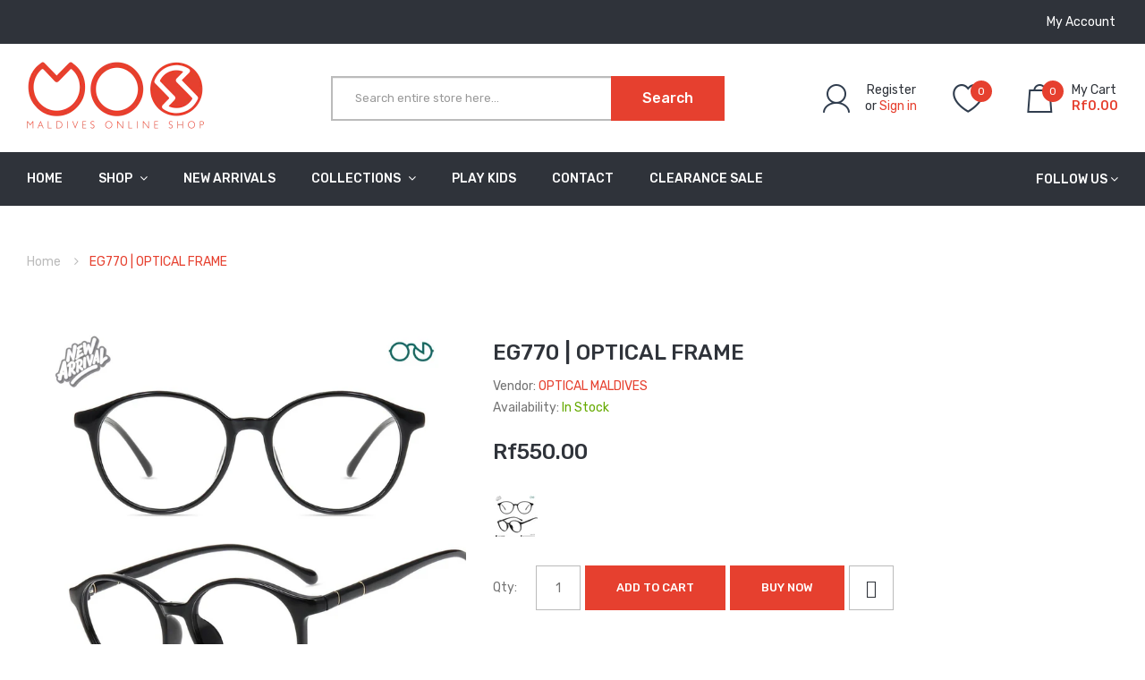

--- FILE ---
content_type: text/html; charset=utf-8
request_url: https://maldivesonlineshop.com/products/eg770
body_size: 36965
content:
<!DOCTYPE html>
<!--[if IE]><![endif]-->
<!--[if IE 8 ]><html dir="ltr" lang="en" class="ie8"><![endif]-->
<!--[if IE 9 ]><html dir="ltr" lang="en" class="ie9"><![endif]-->
<!--[if (gt IE 9)|!(IE)]><!-->
<html dir="ltr" lang="en">
  <!--<![endif]-->
  <head>

<meta name='impact-site-verification' value='070dcae0-1d3d-457c-8fdd-491ee2cfff8a'>
    
    <!-- Google Tag Manager -->
<script>(function(w,d,s,l,i){w[l]=w[l]||[];w[l].push({'gtm.start':
new Date().getTime(),event:'gtm.js'});var f=d.getElementsByTagName(s)[0],
j=d.createElement(s),dl=l!='dataLayer'?'&l='+l:'';j.async=true;j.src=
'https://www.googletagmanager.com/gtm.js?id='+i+dl;f.parentNode.insertBefore(j,f);
})(window,document,'script','dataLayer','GTM-KC8CSSD');</script>
<!-- End Google Tag Manager -->

    <!-- Google tag (gtag.js) -->
<script async src="https://www.googletagmanager.com/gtag/js?id=G-TV7VNJ8XKK"></script>
<script>
  window.dataLayer = window.dataLayer || [];
  function gtag(){dataLayer.push(arguments);}
  gtag('js', new Date());

  gtag('config', 'G-TV7VNJ8XKK');
</script>
    
<meta name="facebook-domain-verification" content="sqs3megmkr8kuf7jwlu58bxs0dsw22" />
    
    <!-- Basic page needs ================================================== -->
    <meta charset="UTF-8">
    <meta name="viewport" content="width=device-width, initial-scale=1">
    <meta http-equiv="X-UA-Compatible" content="IE=edge">
    
    <link rel="shortcut icon" href="//maldivesonlineshop.com/cdn/shop/t/3/assets/favicon.png?v=123577462314834905751672736587" />
    <link rel="apple-touch-icon" href="//maldivesonlineshop.com/cdn/shop/t/3/assets/favicon.png?v=123577462314834905751672736587" />
    
    <!-- Title and description ================================================== -->
    <title>
      EG770 | OPTICAL FRAME &ndash; Maldives Online Shop
    </title>
    
    <meta name="description" content="Quality Optical Frames at Unbeatable Prices Welcome to Optical Maldives, where style meets affordability! We’re proud to offer a wide selection of optical frames that cater to every taste and budget. Located in the Maldives, we provide the best prices without sacrificing quality. Our collection features a variety of de">
    
    <base href="https://maldivesonlineshop.com/products/eg770" />
    
    

    <!-- Product meta ================================================== -->
    

<meta property="og:type" content="product">
<meta property="og:title" content="EG770 | OPTICAL FRAME">
<meta property="og:url" content="https://maldivesonlineshop.com/products/eg770">

<meta property="og:image" content="http://maldivesonlineshop.com/cdn/shop/products/EG770_f71fd150-8932-4bfb-a58e-72019c5d4a81_1024x1024.jpg?v=1742815984">
<meta property="og:image:secure_url" content="https://maldivesonlineshop.com/cdn/shop/products/EG770_f71fd150-8932-4bfb-a58e-72019c5d4a81_1024x1024.jpg?v=1742815984">

<meta property="og:image" content="http://maldivesonlineshop.com/cdn/shop/files/EG770-b-black_538bb9af-7229-49a9-ae93-4919fa6d6d82_1024x1024.jpg?v=1742815984">
<meta property="og:image:secure_url" content="https://maldivesonlineshop.com/cdn/shop/files/EG770-b-black_538bb9af-7229-49a9-ae93-4919fa6d6d82_1024x1024.jpg?v=1742815984">

<meta property="og:price:amount" content="550.00">
<meta property="og:price:currency" content="MVR">



<meta property="og:description" content="Quality Optical Frames at Unbeatable Prices Welcome to Optical Maldives, where style meets affordability! We’re proud to offer a wide selection of optical frames that cater to every taste and budget. Located in the Maldives, we provide the best prices without sacrificing quality. Our collection features a variety of de">


<meta property="og:site_name" content="Maldives Online Shop">
    


<meta name="twitter:card" content="summary">

  <meta name="twitter:site" content="@maldivesonline">


  <meta name="twitter:card" content="product">
  <meta name="twitter:title" content="EG770 | OPTICAL FRAME">
  <meta name="twitter:description" content="Quality Optical Frames at Unbeatable Prices Welcome to Optical Maldives, where style meets affordability! We’re proud to offer a wide selection of optical frames that cater to every taste and budget. Located in the Maldives, we provide the best prices without sacrificing quality. Our collection features a variety of designs, from classic to contemporary, ensuring you’ll find the perfect pair to express your unique style. Each frame is crafted from high-quality materials, guaranteeing durability and comfort for everyday wear. Why Choose Our Optical Frames? Diverse Selection: Explore an array of styles to suit every preference. Affordable Pricing: Enjoy the best prices in the Maldives without compromising on quality. High-Quality Materials: Each frame is designed for long-lasting durability and comfort. Stylish and Functional: Find the ideal pair that enhances your look while ensuring clear vision. Everyday Wear: Our frames are perfect for daily use, combining style with practicality. Shop Your Way! Online Shopping: Browse and purchase directly from our website or connect with us on Facebook/Viber. Try Before You Buy: Visit our showroom located in Male&#39; City to try on the best matches for your style. Why settle for less when you can have the best? Discover affordable elegance with our">
  <meta name="twitter:image" content="https://maldivesonlineshop.com/cdn/shop/products/EG770_f71fd150-8932-4bfb-a58e-72019c5d4a81_large.jpg?v=1742815984">
  <meta name="twitter:image:width" content="480">
  <meta name="twitter:image:height" content="480">



    <!-- Helpers ================================================== -->
    <link rel="canonical" href="https://maldivesonlineshop.com/products/eg770">

    <!-- CSS ================================================== -->
    <link href="//maldivesonlineshop.com/cdn/shop/t/3/assets/owl.carousel.min.css?v=144261501687721598301582516680" rel="stylesheet" type="text/css" media="all" />
    <link href="//maldivesonlineshop.com/cdn/shop/t/3/assets/owl.theme.green.min.css?v=53962143477624300011582516658" rel="stylesheet" type="text/css" media="all" />
    <link href="//maldivesonlineshop.com/cdn/shop/t/3/assets/menu.css?v=66933580556370975871582516729" rel="stylesheet" type="text/css" media="all" />
    <link href="//maldivesonlineshop.com/cdn/shop/t/3/assets/animate.css?v=56360581960268441961582516661" rel="stylesheet" type="text/css" media="all" />
    <link href="//maldivesonlineshop.com/cdn/shop/t/3/assets/bootstrap.min.css?v=47095505185610951631582516646" rel="stylesheet" type="text/css" media="all" /> 
    <link href="//maxcdn.bootstrapcdn.com/font-awesome/4.7.0/css/font-awesome.min.css" rel="stylesheet" type="text/css" media="all" />
    <link href="//cdn.jsdelivr.net/npm/pixeden-stroke-7-icon@1.2.3/pe-icon-7-stroke/dist/pe-icon-7-stroke.min.css" rel="stylesheet" type="text/css" media="all" />
    <link href="//maldivesonlineshop.com/cdn/shop/t/3/assets/pe-helper.css?v=146537683752987679521582516682" rel="stylesheet" type="text/css" media="all" />
    <link href="//code.ionicframework.com/ionicons/2.0.1/css/ionicons.min.css" rel="stylesheet" type="text/css" media="all" />
    <link href="//maldivesonlineshop.com/cdn/shop/t/3/assets/stroke-gap-icons.css?v=96990297126930275731711058628" rel="stylesheet" type="text/css" media="all" />
    
  
  
  <link href="//fonts.googleapis.com/css?family=Rubik:300,400,500,700,900" rel="stylesheet" type="text/css" media="all" />


  
    
    
    <link href="//fonts.googleapis.com/css?family=PT+Sans:400,400i,700" rel="stylesheet" type="text/css" media="all" />
  


  
    
    
    <link href="//fonts.googleapis.com/css?family=Roboto:100,100i,300,300i,400,400i,500,500i,700,700i,900,900i" rel="stylesheet" type="text/css" media="all" />
  

 


    <link href="//maldivesonlineshop.com/cdn/shop/t/3/assets/stylesheet.css?v=89843250453257950391761117322" rel="stylesheet" type="text/css" media="all" />
    <link href="//maldivesonlineshop.com/cdn/shop/t/3/assets/ajaxlogin.css?v=110471483824167117431582516675" rel="stylesheet" type="text/css" media="all" />
    
    <link href="//maldivesonlineshop.com/cdn/shop/t/3/assets/quickview.css?v=154290832169628148611672751129" rel="stylesheet" type="text/css" media="all" />
    <link href="//maldivesonlineshop.com/cdn/shop/t/3/assets/magnific-popup.css?v=108963132292021740651582516650" rel="stylesheet" type="text/css" media="all" />
    
    <link href="//maldivesonlineshop.com/cdn/shop/t/3/assets/zoom.css?v=167125426792742641931582516667" rel="stylesheet" type="text/css" media="all" />    
    <link href="//maldivesonlineshop.com/cdn/shop/t/3/assets/cloud-zoom.css?v=165484903642324784001582516655" rel="stylesheet" type="text/css" media="all" />    
    
    <link href="//maldivesonlineshop.com/cdn/shop/t/3/assets/category.css?v=146400757372371264621672751129" rel="stylesheet" type="text/css" media="all" />    
    
    <link href="//maldivesonlineshop.com/cdn/shop/t/3/assets/custom.css?v=126045438702655881981711058629" rel="stylesheet" type="text/css" media="all" />
    <link href="https://cdnjs.cloudflare.com/ajax/libs/toastr.js/2.1.3/toastr.min.css" rel="stylesheet" type="text/css" media="all" />
    
    <!-- Header hook for plugins ================================================== -->
    <script>window.performance && window.performance.mark && window.performance.mark('shopify.content_for_header.start');</script><meta id="shopify-digital-wallet" name="shopify-digital-wallet" content="/32854802570/digital_wallets/dialog">
<link rel="alternate" type="application/json+oembed" href="https://maldivesonlineshop.com/products/eg770.oembed">
<script async="async" src="/checkouts/internal/preloads.js?locale=en-MV"></script>
<script id="shopify-features" type="application/json">{"accessToken":"a91cc0b9d6766643b549cc8396625263","betas":["rich-media-storefront-analytics"],"domain":"maldivesonlineshop.com","predictiveSearch":true,"shopId":32854802570,"locale":"en"}</script>
<script>var Shopify = Shopify || {};
Shopify.shop = "maldivesshop.myshopify.com";
Shopify.locale = "en";
Shopify.currency = {"active":"MVR","rate":"1.0"};
Shopify.country = "MV";
Shopify.theme = {"name":"Sneaker-MOS","id":88887296138,"schema_name":"Sneaker","schema_version":"2.0.0","theme_store_id":null,"role":"main"};
Shopify.theme.handle = "null";
Shopify.theme.style = {"id":null,"handle":null};
Shopify.cdnHost = "maldivesonlineshop.com/cdn";
Shopify.routes = Shopify.routes || {};
Shopify.routes.root = "/";</script>
<script type="module">!function(o){(o.Shopify=o.Shopify||{}).modules=!0}(window);</script>
<script>!function(o){function n(){var o=[];function n(){o.push(Array.prototype.slice.apply(arguments))}return n.q=o,n}var t=o.Shopify=o.Shopify||{};t.loadFeatures=n(),t.autoloadFeatures=n()}(window);</script>
<script id="shop-js-analytics" type="application/json">{"pageType":"product"}</script>
<script defer="defer" async type="module" src="//maldivesonlineshop.com/cdn/shopifycloud/shop-js/modules/v2/client.init-shop-cart-sync_C5BV16lS.en.esm.js"></script>
<script defer="defer" async type="module" src="//maldivesonlineshop.com/cdn/shopifycloud/shop-js/modules/v2/chunk.common_CygWptCX.esm.js"></script>
<script type="module">
  await import("//maldivesonlineshop.com/cdn/shopifycloud/shop-js/modules/v2/client.init-shop-cart-sync_C5BV16lS.en.esm.js");
await import("//maldivesonlineshop.com/cdn/shopifycloud/shop-js/modules/v2/chunk.common_CygWptCX.esm.js");

  window.Shopify.SignInWithShop?.initShopCartSync?.({"fedCMEnabled":true,"windoidEnabled":true});

</script>
<script>(function() {
  var isLoaded = false;
  function asyncLoad() {
    if (isLoaded) return;
    isLoaded = true;
    var urls = ["https:\/\/embed.tawk.to\/widget-script\/5e81e2db35bcbb0c9aabd735\/default.js?shop=maldivesshop.myshopify.com"];
    for (var i = 0; i < urls.length; i++) {
      var s = document.createElement('script');
      s.type = 'text/javascript';
      s.async = true;
      s.src = urls[i];
      var x = document.getElementsByTagName('script')[0];
      x.parentNode.insertBefore(s, x);
    }
  };
  if(window.attachEvent) {
    window.attachEvent('onload', asyncLoad);
  } else {
    window.addEventListener('load', asyncLoad, false);
  }
})();</script>
<script id="__st">var __st={"a":32854802570,"offset":18000,"reqid":"915ca725-1a06-4796-aa8e-494a1d44ff33-1768733541","pageurl":"maldivesonlineshop.com\/products\/eg770","u":"881b44a653a0","p":"product","rtyp":"product","rid":7163770470582};</script>
<script>window.ShopifyPaypalV4VisibilityTracking = true;</script>
<script id="captcha-bootstrap">!function(){'use strict';const t='contact',e='account',n='new_comment',o=[[t,t],['blogs',n],['comments',n],[t,'customer']],c=[[e,'customer_login'],[e,'guest_login'],[e,'recover_customer_password'],[e,'create_customer']],r=t=>t.map((([t,e])=>`form[action*='/${t}']:not([data-nocaptcha='true']) input[name='form_type'][value='${e}']`)).join(','),a=t=>()=>t?[...document.querySelectorAll(t)].map((t=>t.form)):[];function s(){const t=[...o],e=r(t);return a(e)}const i='password',u='form_key',d=['recaptcha-v3-token','g-recaptcha-response','h-captcha-response',i],f=()=>{try{return window.sessionStorage}catch{return}},m='__shopify_v',_=t=>t.elements[u];function p(t,e,n=!1){try{const o=window.sessionStorage,c=JSON.parse(o.getItem(e)),{data:r}=function(t){const{data:e,action:n}=t;return t[m]||n?{data:e,action:n}:{data:t,action:n}}(c);for(const[e,n]of Object.entries(r))t.elements[e]&&(t.elements[e].value=n);n&&o.removeItem(e)}catch(o){console.error('form repopulation failed',{error:o})}}const l='form_type',E='cptcha';function T(t){t.dataset[E]=!0}const w=window,h=w.document,L='Shopify',v='ce_forms',y='captcha';let A=!1;((t,e)=>{const n=(g='f06e6c50-85a8-45c8-87d0-21a2b65856fe',I='https://cdn.shopify.com/shopifycloud/storefront-forms-hcaptcha/ce_storefront_forms_captcha_hcaptcha.v1.5.2.iife.js',D={infoText:'Protected by hCaptcha',privacyText:'Privacy',termsText:'Terms'},(t,e,n)=>{const o=w[L][v],c=o.bindForm;if(c)return c(t,g,e,D).then(n);var r;o.q.push([[t,g,e,D],n]),r=I,A||(h.body.append(Object.assign(h.createElement('script'),{id:'captcha-provider',async:!0,src:r})),A=!0)});var g,I,D;w[L]=w[L]||{},w[L][v]=w[L][v]||{},w[L][v].q=[],w[L][y]=w[L][y]||{},w[L][y].protect=function(t,e){n(t,void 0,e),T(t)},Object.freeze(w[L][y]),function(t,e,n,w,h,L){const[v,y,A,g]=function(t,e,n){const i=e?o:[],u=t?c:[],d=[...i,...u],f=r(d),m=r(i),_=r(d.filter((([t,e])=>n.includes(e))));return[a(f),a(m),a(_),s()]}(w,h,L),I=t=>{const e=t.target;return e instanceof HTMLFormElement?e:e&&e.form},D=t=>v().includes(t);t.addEventListener('submit',(t=>{const e=I(t);if(!e)return;const n=D(e)&&!e.dataset.hcaptchaBound&&!e.dataset.recaptchaBound,o=_(e),c=g().includes(e)&&(!o||!o.value);(n||c)&&t.preventDefault(),c&&!n&&(function(t){try{if(!f())return;!function(t){const e=f();if(!e)return;const n=_(t);if(!n)return;const o=n.value;o&&e.removeItem(o)}(t);const e=Array.from(Array(32),(()=>Math.random().toString(36)[2])).join('');!function(t,e){_(t)||t.append(Object.assign(document.createElement('input'),{type:'hidden',name:u})),t.elements[u].value=e}(t,e),function(t,e){const n=f();if(!n)return;const o=[...t.querySelectorAll(`input[type='${i}']`)].map((({name:t})=>t)),c=[...d,...o],r={};for(const[a,s]of new FormData(t).entries())c.includes(a)||(r[a]=s);n.setItem(e,JSON.stringify({[m]:1,action:t.action,data:r}))}(t,e)}catch(e){console.error('failed to persist form',e)}}(e),e.submit())}));const S=(t,e)=>{t&&!t.dataset[E]&&(n(t,e.some((e=>e===t))),T(t))};for(const o of['focusin','change'])t.addEventListener(o,(t=>{const e=I(t);D(e)&&S(e,y())}));const B=e.get('form_key'),M=e.get(l),P=B&&M;t.addEventListener('DOMContentLoaded',(()=>{const t=y();if(P)for(const e of t)e.elements[l].value===M&&p(e,B);[...new Set([...A(),...v().filter((t=>'true'===t.dataset.shopifyCaptcha))])].forEach((e=>S(e,t)))}))}(h,new URLSearchParams(w.location.search),n,t,e,['guest_login'])})(!0,!1)}();</script>
<script integrity="sha256-4kQ18oKyAcykRKYeNunJcIwy7WH5gtpwJnB7kiuLZ1E=" data-source-attribution="shopify.loadfeatures" defer="defer" src="//maldivesonlineshop.com/cdn/shopifycloud/storefront/assets/storefront/load_feature-a0a9edcb.js" crossorigin="anonymous"></script>
<script data-source-attribution="shopify.dynamic_checkout.dynamic.init">var Shopify=Shopify||{};Shopify.PaymentButton=Shopify.PaymentButton||{isStorefrontPortableWallets:!0,init:function(){window.Shopify.PaymentButton.init=function(){};var t=document.createElement("script");t.src="https://maldivesonlineshop.com/cdn/shopifycloud/portable-wallets/latest/portable-wallets.en.js",t.type="module",document.head.appendChild(t)}};
</script>
<script data-source-attribution="shopify.dynamic_checkout.buyer_consent">
  function portableWalletsHideBuyerConsent(e){var t=document.getElementById("shopify-buyer-consent"),n=document.getElementById("shopify-subscription-policy-button");t&&n&&(t.classList.add("hidden"),t.setAttribute("aria-hidden","true"),n.removeEventListener("click",e))}function portableWalletsShowBuyerConsent(e){var t=document.getElementById("shopify-buyer-consent"),n=document.getElementById("shopify-subscription-policy-button");t&&n&&(t.classList.remove("hidden"),t.removeAttribute("aria-hidden"),n.addEventListener("click",e))}window.Shopify?.PaymentButton&&(window.Shopify.PaymentButton.hideBuyerConsent=portableWalletsHideBuyerConsent,window.Shopify.PaymentButton.showBuyerConsent=portableWalletsShowBuyerConsent);
</script>
<script data-source-attribution="shopify.dynamic_checkout.cart.bootstrap">document.addEventListener("DOMContentLoaded",(function(){function t(){return document.querySelector("shopify-accelerated-checkout-cart, shopify-accelerated-checkout")}if(t())Shopify.PaymentButton.init();else{new MutationObserver((function(e,n){t()&&(Shopify.PaymentButton.init(),n.disconnect())})).observe(document.body,{childList:!0,subtree:!0})}}));
</script>

<script>window.performance && window.performance.mark && window.performance.mark('shopify.content_for_header.end');</script>
    

<!--[if lt IE 9]>
<script src="//cdnjs.cloudflare.com/ajax/libs/html5shiv/3.7.2/html5shiv.min.js" type="text/javascript"></script>
<script src="//maldivesonlineshop.com/cdn/shop/t/3/assets/respond.min.js?v=52248677837542619231582516656" type="text/javascript"></script>
<link href="//maldivesonlineshop.com/cdn/shop/t/3/assets/respond-proxy.html" id="respond-proxy" rel="respond-proxy" />
<link href="//maldivesonlineshop.com/search?q=81c71c6926ada9f7b69ebbddba7adfdd" id="respond-redirect" rel="respond-redirect" />
<script src="//maldivesonlineshop.com/search?q=81c71c6926ada9f7b69ebbddba7adfdd" type="text/javascript"></script>
<script src="//maldivesonlineshop.com/cdn/shop/t/3/assets/es5-shim.min.js?v=162403747125444000461582516650" type="text/javascript"></script>
<![endif]-->
<!--[if (lte IE 9) ]><script src="//maldivesonlineshop.com/cdn/shop/t/3/assets/match-media.min.js?2631" type="text/javascript"></script><![endif]-->


    <!-- JavaScripts-->
    <script src="//maldivesonlineshop.com/cdn/shop/t/3/assets/jquery-2.1.1.min.js?v=50105407026936964631582516651" type="text/javascript"></script>
    <script src="//maldivesonlineshop.com/cdn/shop/t/3/assets/jquery-ui.min.js?v=151127516840298678021582516653" type="text/javascript"></script>
    <script src="//maldivesonlineshop.com/cdn/shop/t/3/assets/bootstrap.min.js?v=135618559580299884151582516673" type="text/javascript"></script>
    <script src="//maldivesonlineshop.com/cdn/shop/t/3/assets/owl.carousel.min.js?v=75813715580695946121582516673" type="text/javascript"></script> 
    <script src="//maldivesonlineshop.com/cdn/shop/t/3/assets/jquery.plugin.min.js?v=143752881668575119931582516670" type="text/javascript"></script>
    <script src="//maldivesonlineshop.com/cdn/shop/t/3/assets/jquery.countdown.min.js?v=179067753610155927421582516645" type="text/javascript"></script>
    <script src="//maldivesonlineshop.com/cdn/shop/t/3/assets/menu.js?v=133301643132850961101582516687" type="text/javascript"></script>
    <script src="//maldivesonlineshop.com/cdn/shop/t/3/assets/swatches.js?v=106001270245038547501584275935" type="text/javascript"></script>
    
    
    
    <script src="//maldivesonlineshop.com/cdn/shop/t/3/assets/moment.min.js?v=12766354955387885901582516692" type="text/javascript"></script>
    <script src="//maldivesonlineshop.com/cdn/shop/t/3/assets/jquery.bpopup.min.js?v=122137806088379782741582516653" type="text/javascript"></script>
    <script src="//maldivesonlineshop.com/cdn/shop/t/3/assets/jquery.cookie.js?v=130922198264103081081582516691" type="text/javascript"></script>
    <script src="//maldivesonlineshop.com/cdn/shop/t/3/assets/quickview.js?v=63763077345812048761585870328" type="text/javascript"></script>
    <script src="//maldivesonlineshop.com/cdn/shop/t/3/assets/common.js?v=108664055706311559561595705336" type="text/javascript"></script>
    <script src="//maldivesonlineshop.com/cdn/shop/t/3/assets/jquery.magnific-popup.min.js?v=132335878410273497401582516652" type="text/javascript"></script>
    <script src="https://cdnjs.cloudflare.com/ajax/libs/toastr.js/2.1.3/toastr.min.js" type="text/javascript"></script>
    <script src="//maldivesonlineshop.com/cdn/shop/t/3/assets/shipping-cart.js?v=97679684743019850671582516679" type="text/javascript"></script>
    
    <script src="//maldivesonlineshop.com/cdn/shopifycloud/storefront/assets/themes_support/option_selection-b017cd28.js" type="text/javascript"></script>
    
    
    <script src="//maldivesonlineshop.com/cdn/shop/t/3/assets/cloud-zoom.1.0.2.min.js?v=21835987837422089771582516689" type="text/javascript"></script>
    <script src="//maldivesonlineshop.com/cdn/shop/t/3/assets/zoom.js?v=69260718931771424381584396322" type="text/javascript"></script>  
    
    <script src="https://cdnjs.cloudflare.com/ajax/libs/lazysizes/5.1.2/lazysizes.min.js" type="text/javascript"></script>
    
    

    
  	  
<!-- RYVIU APP :: Settings global -->	
    <script>
        var ryviu_global_settings = {"form": {"showTitle": true, "titleForm": "Rate Us", "titleName": "Your Name", "colorInput": "#464646", "colorTitle": "#696969", "noticeName": "Your name is required field", "titleEmail": "Your Email", "autoPublish": true, "colorNotice": "#dd2c00", "colorSubmit": "#ffffff", "noticeEmail": "Your email is required and valid email", "titleSubmit": "Submit Your Review", "titleSubject": "Review Title", "titleSuccess": "Thank you! Your review is submited.", "colorStarForm": "#ececec", "noticeSubject": "Title is required field", "showtitleForm": true, "titleMessenger": "Review Content", "noticeMessenger": "Your review is required field", "placeholderName": "John Smith", "starActivecolor": "#fdbc00", "backgroundSubmit": "#00aeef", "placeholderEmail": "example@yourdomain.com", "placeholderSubject": "Look great", "placeholderMessenger": "Write something", "loadAfterContentLoaded": true}, "questions": {"by_text": "Author", "of_text": "of", "on_text": "on", "des_form": "Ask a question to the community here", "name_form": "Your Name", "email_form": "Your E-Mail Adresse", "input_text": "Have a question? Search for answers", "title_form": "No answer found?", "answer_form": "Your answers", "answer_text": "Answer question", "newest_text": "Latest New", "notice_form": "Complete before submitting", "submit_form": "Send a question", "helpful_text": "Most helpful", "showing_text": "Show", "question_form": "Your question", "titleCustomer": "", "community_text": "Ask the community here", "questions_text": "questions", "title_answer_form": "Answer question", "ask_community_text": "Ask the community", "submit_answer_form": "Send a reply", "write_question_text": "Ask a question", "question_answer_form": "Question", "placeholder_answer_form": "Answer is a required field!", "placeholder_question_form": "Question is a required field!"}, "mail_settings": {"email_from": "shuaiib@live.com", "notiToAdmin": false, "replyTemplate": "default", "notiToCustomer": false, "autoSendRequest": false, "email_from_name": "maldivesshop", "enableOrderHook": false, "newReviewNotice": false, "questionTemplate": "default", "requestReviewTemplate": "default"}, "review_widget": {"star": 1, "style": "style2", "title": true, "ofText": "of", "tstar1": "Terrible", "tstar2": "Poor", "tstar3": "Average", "tstar4": "Very Good", "tstar5": "Excellent", "nostars": false, "nowrite": false, "hideFlag": false, "hidedate": true, "noavatar": false, "noreview": true, "order_by": "late", "showText": "Show:", "showspam": true, "noReviews": "No reviews", "outofText": "out of", "random_to": 20, "ryplyText": "Comment", "starStyle": "style2", "starcolor": "#e6e6e6", "starsText": "stars", "colorTitle": "#6c8187", "colorWrite": "#ffffff", "customDate": "dd/MM/yy", "dateSelect": "dateDefaut", "helpulText": "Is this helpful?", "latestText": "Latest", "nolastname": false, "oldestText": "Oldest", "paddingTop": 0, "reviewText": "review", "sortbyText": "Sort by:", "starHeight": 12, "titleWrite": "Write a review", "borderColor": "rgb(183, 183, 183)", "borderStyle": "solid", "borderWidth": 0, "colorAvatar": "#f8f8f8", "firstReview": "Write a first review now", "paddingLeft": 20, "random_from": 0, "reviewsText": "reviews", "showingText": "Showing", "disableReply": false, "paddingRight": 20, "payment_type": "Monthly", "textVerified": "Verified Purchase", "colorVerified": "#05d92d", "disableHelpul": false, "disableWidget": false, "paddingBottom": "0", "titleCustomer": "Customer Reviews", "disbaleMoreImg": false, "filter_reviews": "all", "backgroundRyviu": "rgb(255, 255, 255)", "backgroundWrite": "rgb(184, 9, 9)", "disablePurchase": false, "hideImageReview": false, "starActiveStyle": "style1", "starActivecolor": "rgb(181, 10, 10)", "show_title_customer": true, "filter_reviews_local": "US"}, "design_settings": {"date": "timeago", "sort": "late", "paging": "load_more", "showing": 30, "timeAgo": true, "colection": true, "no_number": false, "no_review": true, "defautDate": "timeago", "defaultDate": "timeago", "client_theme": "masonry", "verify_reply": true, "verify_review": true, "reviews_per_page": "10"}, "import_settings": {"nameAuto": true, "translate": true, "formatName": "random", "inCountries": [], "only_images": false, "remove_text": "", "number_export": 20, "disable_less_reviews": 3, "disable_empty_reviews": true}};
    </script>
<!-- RYVIU APP -->
<link href="https://monorail-edge.shopifysvc.com" rel="dns-prefetch">
<script>(function(){if ("sendBeacon" in navigator && "performance" in window) {try {var session_token_from_headers = performance.getEntriesByType('navigation')[0].serverTiming.find(x => x.name == '_s').description;} catch {var session_token_from_headers = undefined;}var session_cookie_matches = document.cookie.match(/_shopify_s=([^;]*)/);var session_token_from_cookie = session_cookie_matches && session_cookie_matches.length === 2 ? session_cookie_matches[1] : "";var session_token = session_token_from_headers || session_token_from_cookie || "";function handle_abandonment_event(e) {var entries = performance.getEntries().filter(function(entry) {return /monorail-edge.shopifysvc.com/.test(entry.name);});if (!window.abandonment_tracked && entries.length === 0) {window.abandonment_tracked = true;var currentMs = Date.now();var navigation_start = performance.timing.navigationStart;var payload = {shop_id: 32854802570,url: window.location.href,navigation_start,duration: currentMs - navigation_start,session_token,page_type: "product"};window.navigator.sendBeacon("https://monorail-edge.shopifysvc.com/v1/produce", JSON.stringify({schema_id: "online_store_buyer_site_abandonment/1.1",payload: payload,metadata: {event_created_at_ms: currentMs,event_sent_at_ms: currentMs}}));}}window.addEventListener('pagehide', handle_abandonment_event);}}());</script>
<script id="web-pixels-manager-setup">(function e(e,d,r,n,o){if(void 0===o&&(o={}),!Boolean(null===(a=null===(i=window.Shopify)||void 0===i?void 0:i.analytics)||void 0===a?void 0:a.replayQueue)){var i,a;window.Shopify=window.Shopify||{};var t=window.Shopify;t.analytics=t.analytics||{};var s=t.analytics;s.replayQueue=[],s.publish=function(e,d,r){return s.replayQueue.push([e,d,r]),!0};try{self.performance.mark("wpm:start")}catch(e){}var l=function(){var e={modern:/Edge?\/(1{2}[4-9]|1[2-9]\d|[2-9]\d{2}|\d{4,})\.\d+(\.\d+|)|Firefox\/(1{2}[4-9]|1[2-9]\d|[2-9]\d{2}|\d{4,})\.\d+(\.\d+|)|Chrom(ium|e)\/(9{2}|\d{3,})\.\d+(\.\d+|)|(Maci|X1{2}).+ Version\/(15\.\d+|(1[6-9]|[2-9]\d|\d{3,})\.\d+)([,.]\d+|)( \(\w+\)|)( Mobile\/\w+|) Safari\/|Chrome.+OPR\/(9{2}|\d{3,})\.\d+\.\d+|(CPU[ +]OS|iPhone[ +]OS|CPU[ +]iPhone|CPU IPhone OS|CPU iPad OS)[ +]+(15[._]\d+|(1[6-9]|[2-9]\d|\d{3,})[._]\d+)([._]\d+|)|Android:?[ /-](13[3-9]|1[4-9]\d|[2-9]\d{2}|\d{4,})(\.\d+|)(\.\d+|)|Android.+Firefox\/(13[5-9]|1[4-9]\d|[2-9]\d{2}|\d{4,})\.\d+(\.\d+|)|Android.+Chrom(ium|e)\/(13[3-9]|1[4-9]\d|[2-9]\d{2}|\d{4,})\.\d+(\.\d+|)|SamsungBrowser\/([2-9]\d|\d{3,})\.\d+/,legacy:/Edge?\/(1[6-9]|[2-9]\d|\d{3,})\.\d+(\.\d+|)|Firefox\/(5[4-9]|[6-9]\d|\d{3,})\.\d+(\.\d+|)|Chrom(ium|e)\/(5[1-9]|[6-9]\d|\d{3,})\.\d+(\.\d+|)([\d.]+$|.*Safari\/(?![\d.]+ Edge\/[\d.]+$))|(Maci|X1{2}).+ Version\/(10\.\d+|(1[1-9]|[2-9]\d|\d{3,})\.\d+)([,.]\d+|)( \(\w+\)|)( Mobile\/\w+|) Safari\/|Chrome.+OPR\/(3[89]|[4-9]\d|\d{3,})\.\d+\.\d+|(CPU[ +]OS|iPhone[ +]OS|CPU[ +]iPhone|CPU IPhone OS|CPU iPad OS)[ +]+(10[._]\d+|(1[1-9]|[2-9]\d|\d{3,})[._]\d+)([._]\d+|)|Android:?[ /-](13[3-9]|1[4-9]\d|[2-9]\d{2}|\d{4,})(\.\d+|)(\.\d+|)|Mobile Safari.+OPR\/([89]\d|\d{3,})\.\d+\.\d+|Android.+Firefox\/(13[5-9]|1[4-9]\d|[2-9]\d{2}|\d{4,})\.\d+(\.\d+|)|Android.+Chrom(ium|e)\/(13[3-9]|1[4-9]\d|[2-9]\d{2}|\d{4,})\.\d+(\.\d+|)|Android.+(UC? ?Browser|UCWEB|U3)[ /]?(15\.([5-9]|\d{2,})|(1[6-9]|[2-9]\d|\d{3,})\.\d+)\.\d+|SamsungBrowser\/(5\.\d+|([6-9]|\d{2,})\.\d+)|Android.+MQ{2}Browser\/(14(\.(9|\d{2,})|)|(1[5-9]|[2-9]\d|\d{3,})(\.\d+|))(\.\d+|)|K[Aa][Ii]OS\/(3\.\d+|([4-9]|\d{2,})\.\d+)(\.\d+|)/},d=e.modern,r=e.legacy,n=navigator.userAgent;return n.match(d)?"modern":n.match(r)?"legacy":"unknown"}(),u="modern"===l?"modern":"legacy",c=(null!=n?n:{modern:"",legacy:""})[u],f=function(e){return[e.baseUrl,"/wpm","/b",e.hashVersion,"modern"===e.buildTarget?"m":"l",".js"].join("")}({baseUrl:d,hashVersion:r,buildTarget:u}),m=function(e){var d=e.version,r=e.bundleTarget,n=e.surface,o=e.pageUrl,i=e.monorailEndpoint;return{emit:function(e){var a=e.status,t=e.errorMsg,s=(new Date).getTime(),l=JSON.stringify({metadata:{event_sent_at_ms:s},events:[{schema_id:"web_pixels_manager_load/3.1",payload:{version:d,bundle_target:r,page_url:o,status:a,surface:n,error_msg:t},metadata:{event_created_at_ms:s}}]});if(!i)return console&&console.warn&&console.warn("[Web Pixels Manager] No Monorail endpoint provided, skipping logging."),!1;try{return self.navigator.sendBeacon.bind(self.navigator)(i,l)}catch(e){}var u=new XMLHttpRequest;try{return u.open("POST",i,!0),u.setRequestHeader("Content-Type","text/plain"),u.send(l),!0}catch(e){return console&&console.warn&&console.warn("[Web Pixels Manager] Got an unhandled error while logging to Monorail."),!1}}}}({version:r,bundleTarget:l,surface:e.surface,pageUrl:self.location.href,monorailEndpoint:e.monorailEndpoint});try{o.browserTarget=l,function(e){var d=e.src,r=e.async,n=void 0===r||r,o=e.onload,i=e.onerror,a=e.sri,t=e.scriptDataAttributes,s=void 0===t?{}:t,l=document.createElement("script"),u=document.querySelector("head"),c=document.querySelector("body");if(l.async=n,l.src=d,a&&(l.integrity=a,l.crossOrigin="anonymous"),s)for(var f in s)if(Object.prototype.hasOwnProperty.call(s,f))try{l.dataset[f]=s[f]}catch(e){}if(o&&l.addEventListener("load",o),i&&l.addEventListener("error",i),u)u.appendChild(l);else{if(!c)throw new Error("Did not find a head or body element to append the script");c.appendChild(l)}}({src:f,async:!0,onload:function(){if(!function(){var e,d;return Boolean(null===(d=null===(e=window.Shopify)||void 0===e?void 0:e.analytics)||void 0===d?void 0:d.initialized)}()){var d=window.webPixelsManager.init(e)||void 0;if(d){var r=window.Shopify.analytics;r.replayQueue.forEach((function(e){var r=e[0],n=e[1],o=e[2];d.publishCustomEvent(r,n,o)})),r.replayQueue=[],r.publish=d.publishCustomEvent,r.visitor=d.visitor,r.initialized=!0}}},onerror:function(){return m.emit({status:"failed",errorMsg:"".concat(f," has failed to load")})},sri:function(e){var d=/^sha384-[A-Za-z0-9+/=]+$/;return"string"==typeof e&&d.test(e)}(c)?c:"",scriptDataAttributes:o}),m.emit({status:"loading"})}catch(e){m.emit({status:"failed",errorMsg:(null==e?void 0:e.message)||"Unknown error"})}}})({shopId: 32854802570,storefrontBaseUrl: "https://maldivesonlineshop.com",extensionsBaseUrl: "https://extensions.shopifycdn.com/cdn/shopifycloud/web-pixels-manager",monorailEndpoint: "https://monorail-edge.shopifysvc.com/unstable/produce_batch",surface: "storefront-renderer",enabledBetaFlags: ["2dca8a86"],webPixelsConfigList: [{"id":"199295158","configuration":"{\"pixel_id\":\"252793830412714\",\"pixel_type\":\"facebook_pixel\",\"metaapp_system_user_token\":\"-\"}","eventPayloadVersion":"v1","runtimeContext":"OPEN","scriptVersion":"ca16bc87fe92b6042fbaa3acc2fbdaa6","type":"APP","apiClientId":2329312,"privacyPurposes":["ANALYTICS","MARKETING","SALE_OF_DATA"],"dataSharingAdjustments":{"protectedCustomerApprovalScopes":["read_customer_address","read_customer_email","read_customer_name","read_customer_personal_data","read_customer_phone"]}},{"id":"shopify-app-pixel","configuration":"{}","eventPayloadVersion":"v1","runtimeContext":"STRICT","scriptVersion":"0450","apiClientId":"shopify-pixel","type":"APP","privacyPurposes":["ANALYTICS","MARKETING"]},{"id":"shopify-custom-pixel","eventPayloadVersion":"v1","runtimeContext":"LAX","scriptVersion":"0450","apiClientId":"shopify-pixel","type":"CUSTOM","privacyPurposes":["ANALYTICS","MARKETING"]}],isMerchantRequest: false,initData: {"shop":{"name":"Maldives Online Shop","paymentSettings":{"currencyCode":"MVR"},"myshopifyDomain":"maldivesshop.myshopify.com","countryCode":"MV","storefrontUrl":"https:\/\/maldivesonlineshop.com"},"customer":null,"cart":null,"checkout":null,"productVariants":[{"price":{"amount":550.0,"currencyCode":"MVR"},"product":{"title":"EG770 | OPTICAL FRAME","vendor":"OPTICAL MALDIVES","id":"7163770470582","untranslatedTitle":"EG770 | OPTICAL FRAME","url":"\/products\/eg770","type":"Optical Frame"},"id":"40887988682934","image":{"src":"\/\/maldivesonlineshop.com\/cdn\/shop\/files\/EG770-b-black_538bb9af-7229-49a9-ae93-4919fa6d6d82.jpg?v=1742815984"},"sku":"12348","title":"Black","untranslatedTitle":"Black"},{"price":{"amount":550.0,"currencyCode":"MVR"},"product":{"title":"EG770 | OPTICAL FRAME","vendor":"OPTICAL MALDIVES","id":"7163770470582","untranslatedTitle":"EG770 | OPTICAL FRAME","url":"\/products\/eg770","type":"Optical Frame"},"id":"43535187345590","image":{"src":"\/\/maldivesonlineshop.com\/cdn\/shop\/products\/EG770_f71fd150-8932-4bfb-a58e-72019c5d4a81.jpg?v=1742815984"},"sku":"12932","title":"Leopard","untranslatedTitle":"Leopard"},{"price":{"amount":550.0,"currencyCode":"MVR"},"product":{"title":"EG770 | OPTICAL FRAME","vendor":"OPTICAL MALDIVES","id":"7163770470582","untranslatedTitle":"EG770 | OPTICAL FRAME","url":"\/products\/eg770","type":"Optical Frame"},"id":"43535187378358","image":{"src":"\/\/maldivesonlineshop.com\/cdn\/shop\/products\/EG770_f71fd150-8932-4bfb-a58e-72019c5d4a81.jpg?v=1742815984"},"sku":"12933","title":"Translucent","untranslatedTitle":"Translucent"}],"purchasingCompany":null},},"https://maldivesonlineshop.com/cdn","fcfee988w5aeb613cpc8e4bc33m6693e112",{"modern":"","legacy":""},{"shopId":"32854802570","storefrontBaseUrl":"https:\/\/maldivesonlineshop.com","extensionBaseUrl":"https:\/\/extensions.shopifycdn.com\/cdn\/shopifycloud\/web-pixels-manager","surface":"storefront-renderer","enabledBetaFlags":"[\"2dca8a86\"]","isMerchantRequest":"false","hashVersion":"fcfee988w5aeb613cpc8e4bc33m6693e112","publish":"custom","events":"[[\"page_viewed\",{}],[\"product_viewed\",{\"productVariant\":{\"price\":{\"amount\":550.0,\"currencyCode\":\"MVR\"},\"product\":{\"title\":\"EG770 | OPTICAL FRAME\",\"vendor\":\"OPTICAL MALDIVES\",\"id\":\"7163770470582\",\"untranslatedTitle\":\"EG770 | OPTICAL FRAME\",\"url\":\"\/products\/eg770\",\"type\":\"Optical Frame\"},\"id\":\"40887988682934\",\"image\":{\"src\":\"\/\/maldivesonlineshop.com\/cdn\/shop\/files\/EG770-b-black_538bb9af-7229-49a9-ae93-4919fa6d6d82.jpg?v=1742815984\"},\"sku\":\"12348\",\"title\":\"Black\",\"untranslatedTitle\":\"Black\"}}]]"});</script><script>
  window.ShopifyAnalytics = window.ShopifyAnalytics || {};
  window.ShopifyAnalytics.meta = window.ShopifyAnalytics.meta || {};
  window.ShopifyAnalytics.meta.currency = 'MVR';
  var meta = {"product":{"id":7163770470582,"gid":"gid:\/\/shopify\/Product\/7163770470582","vendor":"OPTICAL MALDIVES","type":"Optical Frame","handle":"eg770","variants":[{"id":40887988682934,"price":55000,"name":"EG770 | OPTICAL FRAME - Black","public_title":"Black","sku":"12348"},{"id":43535187345590,"price":55000,"name":"EG770 | OPTICAL FRAME - Leopard","public_title":"Leopard","sku":"12932"},{"id":43535187378358,"price":55000,"name":"EG770 | OPTICAL FRAME - Translucent","public_title":"Translucent","sku":"12933"}],"remote":false},"page":{"pageType":"product","resourceType":"product","resourceId":7163770470582,"requestId":"915ca725-1a06-4796-aa8e-494a1d44ff33-1768733541"}};
  for (var attr in meta) {
    window.ShopifyAnalytics.meta[attr] = meta[attr];
  }
</script>
<script class="analytics">
  (function () {
    var customDocumentWrite = function(content) {
      var jquery = null;

      if (window.jQuery) {
        jquery = window.jQuery;
      } else if (window.Checkout && window.Checkout.$) {
        jquery = window.Checkout.$;
      }

      if (jquery) {
        jquery('body').append(content);
      }
    };

    var hasLoggedConversion = function(token) {
      if (token) {
        return document.cookie.indexOf('loggedConversion=' + token) !== -1;
      }
      return false;
    }

    var setCookieIfConversion = function(token) {
      if (token) {
        var twoMonthsFromNow = new Date(Date.now());
        twoMonthsFromNow.setMonth(twoMonthsFromNow.getMonth() + 2);

        document.cookie = 'loggedConversion=' + token + '; expires=' + twoMonthsFromNow;
      }
    }

    var trekkie = window.ShopifyAnalytics.lib = window.trekkie = window.trekkie || [];
    if (trekkie.integrations) {
      return;
    }
    trekkie.methods = [
      'identify',
      'page',
      'ready',
      'track',
      'trackForm',
      'trackLink'
    ];
    trekkie.factory = function(method) {
      return function() {
        var args = Array.prototype.slice.call(arguments);
        args.unshift(method);
        trekkie.push(args);
        return trekkie;
      };
    };
    for (var i = 0; i < trekkie.methods.length; i++) {
      var key = trekkie.methods[i];
      trekkie[key] = trekkie.factory(key);
    }
    trekkie.load = function(config) {
      trekkie.config = config || {};
      trekkie.config.initialDocumentCookie = document.cookie;
      var first = document.getElementsByTagName('script')[0];
      var script = document.createElement('script');
      script.type = 'text/javascript';
      script.onerror = function(e) {
        var scriptFallback = document.createElement('script');
        scriptFallback.type = 'text/javascript';
        scriptFallback.onerror = function(error) {
                var Monorail = {
      produce: function produce(monorailDomain, schemaId, payload) {
        var currentMs = new Date().getTime();
        var event = {
          schema_id: schemaId,
          payload: payload,
          metadata: {
            event_created_at_ms: currentMs,
            event_sent_at_ms: currentMs
          }
        };
        return Monorail.sendRequest("https://" + monorailDomain + "/v1/produce", JSON.stringify(event));
      },
      sendRequest: function sendRequest(endpointUrl, payload) {
        // Try the sendBeacon API
        if (window && window.navigator && typeof window.navigator.sendBeacon === 'function' && typeof window.Blob === 'function' && !Monorail.isIos12()) {
          var blobData = new window.Blob([payload], {
            type: 'text/plain'
          });

          if (window.navigator.sendBeacon(endpointUrl, blobData)) {
            return true;
          } // sendBeacon was not successful

        } // XHR beacon

        var xhr = new XMLHttpRequest();

        try {
          xhr.open('POST', endpointUrl);
          xhr.setRequestHeader('Content-Type', 'text/plain');
          xhr.send(payload);
        } catch (e) {
          console.log(e);
        }

        return false;
      },
      isIos12: function isIos12() {
        return window.navigator.userAgent.lastIndexOf('iPhone; CPU iPhone OS 12_') !== -1 || window.navigator.userAgent.lastIndexOf('iPad; CPU OS 12_') !== -1;
      }
    };
    Monorail.produce('monorail-edge.shopifysvc.com',
      'trekkie_storefront_load_errors/1.1',
      {shop_id: 32854802570,
      theme_id: 88887296138,
      app_name: "storefront",
      context_url: window.location.href,
      source_url: "//maldivesonlineshop.com/cdn/s/trekkie.storefront.cd680fe47e6c39ca5d5df5f0a32d569bc48c0f27.min.js"});

        };
        scriptFallback.async = true;
        scriptFallback.src = '//maldivesonlineshop.com/cdn/s/trekkie.storefront.cd680fe47e6c39ca5d5df5f0a32d569bc48c0f27.min.js';
        first.parentNode.insertBefore(scriptFallback, first);
      };
      script.async = true;
      script.src = '//maldivesonlineshop.com/cdn/s/trekkie.storefront.cd680fe47e6c39ca5d5df5f0a32d569bc48c0f27.min.js';
      first.parentNode.insertBefore(script, first);
    };
    trekkie.load(
      {"Trekkie":{"appName":"storefront","development":false,"defaultAttributes":{"shopId":32854802570,"isMerchantRequest":null,"themeId":88887296138,"themeCityHash":"16004077931421913410","contentLanguage":"en","currency":"MVR","eventMetadataId":"555681de-7e0b-4e82-999e-68fa6e5b733f"},"isServerSideCookieWritingEnabled":true,"monorailRegion":"shop_domain","enabledBetaFlags":["65f19447"]},"Session Attribution":{},"S2S":{"facebookCapiEnabled":true,"source":"trekkie-storefront-renderer","apiClientId":580111}}
    );

    var loaded = false;
    trekkie.ready(function() {
      if (loaded) return;
      loaded = true;

      window.ShopifyAnalytics.lib = window.trekkie;

      var originalDocumentWrite = document.write;
      document.write = customDocumentWrite;
      try { window.ShopifyAnalytics.merchantGoogleAnalytics.call(this); } catch(error) {};
      document.write = originalDocumentWrite;

      window.ShopifyAnalytics.lib.page(null,{"pageType":"product","resourceType":"product","resourceId":7163770470582,"requestId":"915ca725-1a06-4796-aa8e-494a1d44ff33-1768733541","shopifyEmitted":true});

      var match = window.location.pathname.match(/checkouts\/(.+)\/(thank_you|post_purchase)/)
      var token = match? match[1]: undefined;
      if (!hasLoggedConversion(token)) {
        setCookieIfConversion(token);
        window.ShopifyAnalytics.lib.track("Viewed Product",{"currency":"MVR","variantId":40887988682934,"productId":7163770470582,"productGid":"gid:\/\/shopify\/Product\/7163770470582","name":"EG770 | OPTICAL FRAME - Black","price":"550.00","sku":"12348","brand":"OPTICAL MALDIVES","variant":"Black","category":"Optical Frame","nonInteraction":true,"remote":false},undefined,undefined,{"shopifyEmitted":true});
      window.ShopifyAnalytics.lib.track("monorail:\/\/trekkie_storefront_viewed_product\/1.1",{"currency":"MVR","variantId":40887988682934,"productId":7163770470582,"productGid":"gid:\/\/shopify\/Product\/7163770470582","name":"EG770 | OPTICAL FRAME - Black","price":"550.00","sku":"12348","brand":"OPTICAL MALDIVES","variant":"Black","category":"Optical Frame","nonInteraction":true,"remote":false,"referer":"https:\/\/maldivesonlineshop.com\/products\/eg770"});
      }
    });


        var eventsListenerScript = document.createElement('script');
        eventsListenerScript.async = true;
        eventsListenerScript.src = "//maldivesonlineshop.com/cdn/shopifycloud/storefront/assets/shop_events_listener-3da45d37.js";
        document.getElementsByTagName('head')[0].appendChild(eventsListenerScript);

})();</script>
  <script>
  if (!window.ga || (window.ga && typeof window.ga !== 'function')) {
    window.ga = function ga() {
      (window.ga.q = window.ga.q || []).push(arguments);
      if (window.Shopify && window.Shopify.analytics && typeof window.Shopify.analytics.publish === 'function') {
        window.Shopify.analytics.publish("ga_stub_called", {}, {sendTo: "google_osp_migration"});
      }
      console.error("Shopify's Google Analytics stub called with:", Array.from(arguments), "\nSee https://help.shopify.com/manual/promoting-marketing/pixels/pixel-migration#google for more information.");
    };
    if (window.Shopify && window.Shopify.analytics && typeof window.Shopify.analytics.publish === 'function') {
      window.Shopify.analytics.publish("ga_stub_initialized", {}, {sendTo: "google_osp_migration"});
    }
  }
</script>
<script
  defer
  src="https://maldivesonlineshop.com/cdn/shopifycloud/perf-kit/shopify-perf-kit-3.0.4.min.js"
  data-application="storefront-renderer"
  data-shop-id="32854802570"
  data-render-region="gcp-us-central1"
  data-page-type="product"
  data-theme-instance-id="88887296138"
  data-theme-name="Sneaker"
  data-theme-version="2.0.0"
  data-monorail-region="shop_domain"
  data-resource-timing-sampling-rate="10"
  data-shs="true"
  data-shs-beacon="true"
  data-shs-export-with-fetch="true"
  data-shs-logs-sample-rate="1"
  data-shs-beacon-endpoint="https://maldivesonlineshop.com/api/collect"
></script>
</head>
  <body class="
               product-product
                home1" >
    
    <!-- Google Tag Manager (noscript) -->
<noscript><iframe src="https://www.googletagmanager.com/ns.html?id=GTM-KC8CSSD"
height="0" width="0" style="display:none;visibility:hidden"></iframe></noscript>
<!-- End Google Tag Manager (noscript) -->
    
    <!-- Messenger Chat Plugin Code -->
    <div id="fb-root"></div>

    <!-- Your Chat Plugin code -->
    <div id="fb-customer-chat" class="fb-customerchat">
    </div>

    <script>
      var chatbox = document.getElementById('fb-customer-chat');
      chatbox.setAttribute("page_id", "489925854425383");
      chatbox.setAttribute("attribution", "page_inbox");
      window.fbAsyncInit = function() {
        FB.init({
          xfbml            : true,
          version          : 'v11.0'
        });
      };

      (function(d, s, id) {
        var js, fjs = d.getElementsByTagName(s)[0];
        if (d.getElementById(id)) return;
        js = d.createElement(s); js.id = id;
        js.src = 'https://connect.facebook.net/en_US/sdk/xfbml.customerchat.js';
        fjs.parentNode.insertBefore(js, fjs);
      }(document, 'script', 'facebook-jssdk'));
    </script>
    
   
    <!-- Load Facebook SDK for JavaScript -->
      <div id="fb-root"></div>
      <script>
        window.fbAsyncInit = function() {
          FB.init({
            xfbml            : true,
            version          : 'v8.0'
          });
        };

        (function(d, s, id) {
        var js, fjs = d.getElementsByTagName(s)[0];
        if (d.getElementById(id)) return;
        js = d.createElement(s); js.id = id;
        js.src = 'https://connect.facebook.net/en_US/sdk/xfbml.customerchat.js';
        fjs.parentNode.insertBefore(js, fjs);
      }(document, 'script', 'facebook-jssdk'));</script>

     
   
    <!--[if lt IE 8]>
<p class="browserupgrade">You are using an <strong>outdated</strong> browser. Please <a href="http://browsehappy.com/">upgrade your browser</a> to improve your experience.</p>
<![endif]-->
    <div class="wrapper">
      <div id="shopify-section-header" class="shopify-section"><!--Start of Header Area-->
<nav id="top" class="hd1">
  <div class="container">
    <div class="container-inner">
      
      <ul class="box box-right">
        
        
        
   

        <li class="setting">
          <div class="btn-group">
            <button class="btn btn-link dropdown-toggle" data-toggle="dropdown"><span>My Account</span> <i class="icon ion-chevron-down"></i></button>
            <div class="dropdown-menu" id="top-links">
              <ul class="list-unstyled">
                
                
                <li><a href="/account/login" id="customer_login_link"><span>Sign in</span></a></li>
                
                <li><a href="/account/register" id="customer_register_link"><span>Register</span></a></li>
                
                
                
                
                <li><a href="/pages/wishlist"><span>Wish List</span></a></li>
                
                <li><a href="/cart"><span>Cart</span></a></li>
              </ul>
            </div>
          </div>
        </li>
      </ul>
    </div>
  </div>
</nav>
<header class="hd1">
  <div class="header-inner ">
    <div class="container">
      <div class="container-inner">
        <div class="logo-container">
  <div id="logo" style="padding:20px 0px 20px 0px">
    
    <a href="/" itemprop="url">
      <img  data-src="//maldivesonlineshop.com/cdn/shop/files/logoweb1_613b175f-afeb-4a10-82f1-a51e08ab00f4.png?v=1672750742"
           alt="Maldives Online Shop"
           itemprop="logo" class="img-responsive logo lazyload"  />
    </a>
      
  </div>
</div>
        <div class="top-search">
          
<div id="search-by-category">
  <div class="search-container">
    <input type="text" name="q" id="text-search" value="" placeholder="Search entire store here..." class="form-control input-lg" aria-label="Search entire store here..." />
    <ul class="search-results" style="display:none";></ul>
  </div>
  <div id="sp-btn-search" class="">
    <button type="button" id="btn-search-category" class="btn btn-default btn-lg">
      <span>Search</span>
    </button>
  </div>
</div>
        </div>
        <div class="box-cart">
          <ul class="user ul-account list-unstyled" >
            
            
            
            <li><a href="/account/register" id="customer_register_link">Register</a></li>
            
            <li>or <a href="/account/login" id="customer_login_link">Sign in</a></li>
            
            
          </ul>
          
          <div class="wishlist">
            <a href="/pages/wishlist" id="wishlist-total" title="Wish List"><span>0</span></a>
          </div>
          
          <div id="cart" class="btn-group btn-block">
  <button type="button" data-toggle="dropdown" data-loading-text="Loading..." class="btn dropdown-toggle">
    <i class="icon-cart"></i> <span id="cart-total">0</span>
    <span class="mycart"><span>My cart</span>
      <span class="total-price">Rf0.00</span></span>
  </button>
  <ul class="dropdown-menu pull-right empty">
    <li class="has-scroll">
      <table class="table">
        <tbody>
           
          <p class="text-center cart-empty">Your shopping cart is empty!</p>
          
        </tbody>
      </table>
    </li>
    <li  class="hide">
      <table class="table">
        <tr>
          <td class="text-left">Subtotal :</td>
          <td class="text-right" id="cart-subtotal">Rf0.00</td>
        </tr>
      </table>
      <p class="text-center cart-button">
        <a href="/cart">View Cart</a> 
        <a href="/checkout">Checkout</a>
      </p>
    </li>
  </ul>
</div>
<script >
  $(document).ready(function () {
    var total = $('#cart .table .text-right').html();
    $('#cart .total-price').html(total);
  });
</script>   
        </div>
        <div class="clearfix"></div>
      </div>
    </div>
  </div>
  <div class="top-menu fix">
    <div class="container">
      <div class="container-inner">
        <div class="follow">
  <label>Follow Us</label>
  <ul class="link-follow">
    
    <li class="first">
      <a class="fa fa-facebook" data-toggle="tooltip" data-placement="bottom" href="https://www.facebook.com/profile.php?id=100088933988117" title="Maldives Online Shop on Facebook">
      </a>
    </li>
    
    
    <li>
      <a class="fa fa-twitter" data-toggle="tooltip" data-placement="bottom" href="https://twitter.com/maldivesonline" title="Maldives Online Shop on Twitter">
      </a>
    </li>
    
    
    
    
    <li>
      <a class="fa fa-instagram" data-toggle="tooltip" data-placement="bottom" href="https://instagram.com/maldivesonlineshop" title="Maldives Online Shop on Instagram">
      </a>
    </li>
    
    
    
    
    
  </ul>
</div>
      </div>
    </div>
    
    
    
    <style>
      #oc-menu-header .oc-menu-bar {
        background: #2f333a;
        color: #ffffff;
        padding: 15px 15px 15px 15px;
        position: relative;
      }
      #oc-menu-header.oc-menu-bar {
        background: #2f333a;
        color: #ffffff;
      }
      #oc-menu-header .ul-top-items .li-top-item {
        background: #2f333a;
        color: #ffffff;
      }
      #oc-menu-header .ul-top-items .li-top-item .a-top-link {
        padding: 18px 20px 18px 20px;
        color: #ffffff;
        font-size: 14px;
        line-height: 24px;
        text-transform: uppercase;
        font-weight: 500;
      }
      #oc-menu-header .ul-top-items .li-top-item:hover, #oc-menu-header .ul-top-items .li-top-item.active {
        background: #2f333a;
        color: #e6402f;
      }
      #oc-menu-header .ul-top-items .li-top-item:hover .a-top-link, #oc-menu-header .ul-top-items .li-top-item.active .a-top-link{
        color: #e6402f;
        font-weight: 500;
      }
      #oc-menu-header .mega-menu-container {
        width: 900px;
        background: #FFFFFF;
        padding: 30px 30px 30px 30px;
      }
      #oc-menu-header .mega-menu-container .a-mega-second-link,#oc-menu-header .mega-menu-container .widget-html-title {
        color: #2f333a;
      }
      #oc-menu-header .mega-menu-container .a-mega-third-link {
        color: #959595;
      }
      #oc-menu-header .ul-second-items .li-second-items {
        background: #FFFFFF;
        color: #2f333a;
      }
      #oc-menu-header .ul-second-items .li-second-items:hover, #oc-menu-header .ul-second-items .li-second-items.active {
        background: #FFFFFF;
        color: #e6402f;
      }
      #oc-menu-header .ul-second-items .li-second-items .a-second-link {
        color: #2f333a;
        font-size: 13px;
        text-transform: uppercase;
        font-weight: 500;
      }
      #oc-menu-header .ul-second-items .li-second-items:hover .a-second-link, #oc-menu-header .ul-second-items .li-second-items.active .a-second-link {
        color: #e6402f;
        font-weight: 500;
      }
      #oc-menu-header .ul-third-items .li-third-items {
        background: #FFFFFF;
      }
      #oc-menu-header .ul-third-items .li-third-items:hover, #oc-menu-header .ul-third-items .li-third-items.active {
        background: #FFFFFF;
      }
      #oc-menu-header .ul-third-items .li-third-items .a-third-link {
        color: #959595;
        font-size: 14px;
        text-transform: none;
        font-weight: 400;
      }
      #oc-menu-header .ul-third-items .li-third-items:hover .a-third-link, #oc-menu-header .ul-third-items .li-third-items.active .a-third-link {
        color: #2E3138;
        font-weight: 400;
      }
    </style>
    <div role="menu" id="oc-menu-header" class="oc-menu horizontal-menu oc-menu-bar visible-lg visible-md">
  
  <div class="container">
    
    <input type="hidden" id="menu-effect-header" class="menu-effect" value="none" />
    <ul class="ul-top-items">
      
      
      

      
      
      
      
      
      
      
      
      
      
      
      
      
      
      
      <li class="li-top-item left" style="float: left">
        <a class="a-top-link" href="/">
          <span>Home</span>
        </a>
      </li>
      
      
      
      
      

      
      
      
      
      
      
      
      <li class="li-top-item left" style="float: left">
  <a class="a-top-link" href="#">
    <span>SHOP</span>
    <i class="fa fa-angle-down" aria-hidden="true"></i>
  </a>
  <!-- Mega Menu -->
  <div class="mega-menu-container sub-menu-container left">
    <div class="row">
      
      

      
      

      

      
      
      
      
      <div class="col-md-3 sub-item2-content" data-cols="3">
        <h4><a class="a-mega-second-link" href="/collections/sunglass">Sunglass</a></h4>
        <div class="sub_item3-content">
          
          <h5><a class="a-mega-third-link" href="https://maldivesonlineshop.com/collections/sunglass/gender_sg-men">MEN</a></h5>
          
          <h5><a class="a-mega-third-link" href="https://maldivesonlineshop.com/collections/sunglass/gender_sg-women">WOMEN</a></h5>
          
          <h5><a class="a-mega-third-link" href="https://maldivesonlineshop.com/collections/sunglass/style_sg-retro-round">RETRO ROUND</a></h5>
          
          <h5><a class="a-mega-third-link" href="https://maldivesonlineshop.com/collections/sunglass/style_sg-sports">SPORTS | FISHING</a></h5>
          
          <h5><a class="a-mega-third-link" href="https://maldivesonlineshop.com/collections/sunglass/style_sg-square">SQUIRE CUT</a></h5>
          
          <h5><a class="a-mega-third-link" href="https://maldivesonlineshop.com/collections/sunglass/style_sg-rim-less">RIM-LESS</a></h5>
          
        </div>
      </div>
      
      
      

      

      
      
      
      
      <div class="col-md-3 sub-item2-content" data-cols="3">
        <h4><a class="a-mega-second-link" href="/collections/wrist-watch">WRIST WATCH</a></h4>
        <div class="sub_item3-content">
          
          <h5><a class="a-mega-third-link" href="https://maldivesonlineshop.com/collections/wrist-watch/gender_hw-men">MEN</a></h5>
          
          <h5><a class="a-mega-third-link" href="https://maldivesonlineshop.com/collections/wrist-watch/gender_hw-women">WOMEN</a></h5>
          
          <h5><a class="a-mega-third-link" href="https://maldivesonlineshop.com/collections/wrist-watch/gender_hw-kids">KIDS | PRE-TEEN</a></h5>
          
          <h5><a class="a-mega-third-link" href="https://maldivesonlineshop.com/collections/wrist-watch/style_hw-digital-sports">DIGITAL SPORTS</a></h5>
          
          <h5><a class="a-mega-third-link" href="https://maldivesonlineshop.com/collections/wrist-watch/style_hw-analog-digital">ANALOG DIGITAL</a></h5>
          
          <h5><a class="a-mega-third-link" href="https://maldivesonlineshop.com/collections/wrist-watch/style_hw-quartz">QUARTZ</a></h5>
          
        </div>
      </div>
      
      
      

      

      
      
      
      
      <div class="col-md-3 sub-item2-content" data-cols="3">
        <h4><a class="a-mega-second-link" href="/collections/optical-frame">OPTICAL GLASS</a></h4>
        <div class="sub_item3-content">
          
          <h5><a class="a-mega-third-link" href="https://maldivesonlineshop.com/collections/optical-frame/gender_eg-men">MEN</a></h5>
          
          <h5><a class="a-mega-third-link" href="https://maldivesonlineshop.com/collections/optical-frame/gender_eg-women">WOMEN</a></h5>
          
          <h5><a class="a-mega-third-link" href="https://maldivesonlineshop.com/collections/optical-frame/gender_eg-kids-pre-teen">KIDS | PRE-TEEN</a></h5>
          
          <h5><a class="a-mega-third-link" href="https://maldivesonlineshop.com/collections/optical-frame/material_eg-metal">METAL FRAME</a></h5>
          
          <h5><a class="a-mega-third-link" href="https://maldivesonlineshop.com/collections/optical-frame">ROUND FRAME</a></h5>
          
          <h5><a class="a-mega-third-link" href="https://maldivesonlineshop.com/collections/clip-on-eyeglass">CLIP-ON</a></h5>
          
        </div>
      </div>
      
      
      

      
      
      
      
      <div class="col-md-3 sub-item2-content" data-cols="3">
        <p class="widget-html-title"></p>
        <div>
          <div class="banner-static">
            <div class="image">
              <a href="https://maldivesonlineshop.com/collections/mobile-phones">
                <img  class="lazyload" data-src="//maldivesonlineshop.com/cdn/shop/files/LOGo_e038b1b0-1565-43e9-bb6b-2e4a73f15e04.png?v=1613543212" alt="image">
              </a>
            </div>
          </div>
        </div>
      </div>
      
      
      
    </div>
  </div>
</li>
      
      
      
      
      
      
      
      
      
      
      
      

      
      
      
      
      
      
      
      
      
      
      
      
      
      
      
      <li class="li-top-item left" style="float: left">
        <a class="a-top-link" href="/collections/new-arrivals">
          <span>NEW ARRIVALS</span>
        </a>
      </li>
      
      
      
      
      

      
      
      
      
      
      
      
      
      
      
      
      
      
      
      
      <li class="li-top-item left" style="float: left">
        <a class="a-top-link" href="/collections">
          <span>Collections</span>
          <i class="fa fa-angle-down" aria-hidden="true"></i>
        </a>
        <!-- Flyout Menu -->
        <div class="flyout-menu-container sub-menu-container left">
          <ul class="ul-second-items">
            
            <!-- Nested Level Third -->
            
            
            <li class="li-second-items">
              <a href="/collections/wrist-watch" class="a-second-link a-item">
                <span class="a-second-title">WRIST WATCH</span>
              </a>
            </li>
            
            
            <!-- Nested Level Third -->
            
            
            <li class="li-second-items">
              <a href="/collections/sunglass" class="a-second-link a-item">
                <span class="a-second-title">SUNGLASS</span>
              </a>
            </li>
            
            
            <!-- Nested Level Third -->
            
            
            <li class="li-second-items">
              <a href="/collections/smart-watch" class="a-second-link a-item">
                <span class="a-second-title">SMART WATCH</span>
              </a>
            </li>
            
            
            <!-- Nested Level Third -->
            
            
            <li class="li-second-items">
              <a href="/collections/optical-frame" class="a-second-link a-item">
                <span class="a-second-title">OPTICAL FRAME</span>
              </a>
            </li>
            
            
          </ul>
        </div>
      </li>
      
      
      
      
      

      
      
      
      
      
      
      
      
      
      
      
      
      
      
      
      <li class="li-top-item left" style="float: left">
        <a class="a-top-link" href="/collections/kids-products">
          <span>PLAY KIDS</span>
        </a>
      </li>
      
      
      
      
      

      
      
      
      
      
      
      
      
      
      
      
      
      
      
      
      <li class="li-top-item left" style="float: left">
        <a class="a-top-link" href="/pages/contact-us">
          <span>CONTACT</span>
        </a>
      </li>
      
      
      
      
      

      
      
      
      
      
      
      
      
      
      
      
      
      
      
      
      <li class="li-top-item left" style="float: left">
        <a class="a-top-link" href="/collections/sale">
          <span>CLEARANCE SALE</span>
        </a>
      </li>
      
      
      
    </ul>
    
  </div>
  
</div>
    <style>
      #oc-menu-mheader .oc-menu-bar {
        background: #2f333a;
        color: #ffffff;
        padding: 20px 15px 20px 15px;
        position: relative;
      }
      #oc-menu-mheader.oc-menu-bar {
        background: #2f333a;
        color: #ffffff;
      }
      #oc-menu-mheader .ul-top-items .li-top-item {
        background: #2f333a;
        color: #ffffff;
      }
      #oc-menu-mheader .ul-top-items .li-top-item .a-top-link {
        padding: 10px 20px 10px 20px;
        color: #ffffff;
        font-size: 14px;
        line-height: 24px;
        text-transform: uppercase;
        font-weight: 500;
      }
      #oc-menu-mheader .ul-top-items .li-top-item:hover, #oc-menu-mheader .ul-top-items .li-top-item.active {
        background: #2f333a;
        color: #e6402f;
      }
      #oc-menu-mheader .ul-top-items .li-top-item:hover .a-top-link, #oc-menu-mheader .ul-top-items .li-top-item.active .a-top-link{
        color: #e6402f;
        font-weight: 500;
      }
      #oc-menu-mheader .mega-menu-container {
        width: 100%;
        background: #FFFFFF;
        padding: 30px 30px 30px 30px;
      }
      #oc-menu-mheader .mega-menu-container .a-mega-second-link,#oc-menu-mheader .mega-menu-container .widget-html-title {
        color: #2f333a;
      }
      #oc-menu-mheader .mega-menu-container .a-mega-third-link {
        color: #959595;
      }
      #oc-menu-mheader .ul-second-items .li-second-items {
        background: #FFFFFF;
        color: #2f333a;
      }
      #oc-menu-mheader .ul-second-items .li-second-items:hover, #oc-menu-mheader .ul-second-items .li-second-items.active {
        background: #FFFFFF;
        color: #e6402f;
      }
      #oc-menu-mheader .ul-second-items .li-second-items .a-second-link {
        color: #2f333a;
        font-size: 13px;
        text-transform: uppercase;
        font-weight: 500;
      }
      #oc-menu-mheader .ul-second-items .li-second-items:hover .a-second-link, #oc-menu-mheader .ul-second-items .li-second-items.active .a-second-link {
        color: #e6402f;
        font-weight: 500;
      }
      #oc-menu-mheader .ul-third-items .li-third-items {
        background: #FFFFFF;
      }
      #oc-menu-mheader .ul-third-items .li-third-items:hover, #oc-menu-mheader .ul-third-items .li-third-items.active {
        background: #FFFFFF;
      }
      #oc-menu-mheader .ul-third-items .li-third-items .a-third-link {
        color: #959595;
        font-size: 14px;
        text-transform: none;
        font-weight: 400;
      }
      #oc-menu-mheader .ul-third-items .li-third-items:hover .a-third-link, #oc-menu-mheader .ul-third-items .li-third-items.active .a-third-link {
        color: #2E3138;
        font-weight: 400;
      }
    </style>
    <div class="oc-menu mobile-menu hidden-lg hidden-md " id="oc-menu-mheader">
  <input type="hidden" id="menu-effect-header" class="menu-effect" value="none" />
  <div class="oc-menu-bar">
    <div class="left"><i class="fa fa-bars"></i> <span>MENU</span></div>
    <div class="right"><i class="fa fa-chevron-down" aria-hidden="true"></i></div>
  </div>
  <ul class="ul-top-items">
    
    
    

    
    
    
    
    
    
    
    
    
    
    
    
    

    
    
    <li class="li-top-item">
      <a class="a-top-link a-item" href="/">
        <span>Home</span>
      </a>
    </li>
    
    
    
    
    

    
    
    
    
    
    
    
    <li class="li-top-item ">
  <a class="a-top-link a-item" href="#">
    <span>SHOP</span>
  </a>
  <span class="top-click-show a-click-show">
    <i class="fa fa-plus" aria-hidden="true"></i>
    <i class="fa fa-minus" aria-hidden="true"></i>
  </span>
  <!-- Mega Menu -->
  <div class="sub-menu-container">
    <ul class="ul-second-items">
      
      

      

      
      
      

      
      <li class="li-second-items">
        <a href="/collections/sunglass" class="a-second-link a-item">
          <span class="a-second-title">Sunglass</span>
        </a>
        <span class="second-click-show a-click-show">
          <i class="fa fa-plus" aria-hidden="true"></i>
          <i class="fa fa-minus" aria-hidden="true"></i>
        </span>
        <div class="flyout-third-items">
          <ul class="ul-third-items">
            
            <li class="li-third-items">
              <a href="https://maldivesonlineshop.com/collections/sunglass/gender_sg-men" class="a-third-link"><span class="a-third-title">MEN</span></a>
            </li>
            
            <li class="li-third-items">
              <a href="https://maldivesonlineshop.com/collections/sunglass/gender_sg-women" class="a-third-link"><span class="a-third-title">WOMEN</span></a>
            </li>
            
            <li class="li-third-items">
              <a href="https://maldivesonlineshop.com/collections/sunglass/style_sg-retro-round" class="a-third-link"><span class="a-third-title">RETRO ROUND</span></a>
            </li>
            
            <li class="li-third-items">
              <a href="https://maldivesonlineshop.com/collections/sunglass/style_sg-sports" class="a-third-link"><span class="a-third-title">SPORTS | FISHING</span></a>
            </li>
            
            <li class="li-third-items">
              <a href="https://maldivesonlineshop.com/collections/sunglass/style_sg-square" class="a-third-link"><span class="a-third-title">SQUIRE CUT</span></a>
            </li>
            
            <li class="li-third-items">
              <a href="https://maldivesonlineshop.com/collections/sunglass/style_sg-rim-less" class="a-third-link"><span class="a-third-title">RIM-LESS</span></a>
            </li>
            
          </ul>
        </div>
      </li>
      
      
      

      

      
      
      

      
      <li class="li-second-items">
        <a href="/collections/wrist-watch" class="a-second-link a-item">
          <span class="a-second-title">WRIST WATCH</span>
        </a>
        <span class="second-click-show a-click-show">
          <i class="fa fa-plus" aria-hidden="true"></i>
          <i class="fa fa-minus" aria-hidden="true"></i>
        </span>
        <div class="flyout-third-items">
          <ul class="ul-third-items">
            
            <li class="li-third-items">
              <a href="https://maldivesonlineshop.com/collections/wrist-watch/gender_hw-men" class="a-third-link"><span class="a-third-title">MEN</span></a>
            </li>
            
            <li class="li-third-items">
              <a href="https://maldivesonlineshop.com/collections/wrist-watch/gender_hw-women" class="a-third-link"><span class="a-third-title">WOMEN</span></a>
            </li>
            
            <li class="li-third-items">
              <a href="https://maldivesonlineshop.com/collections/wrist-watch/gender_hw-kids" class="a-third-link"><span class="a-third-title">KIDS | PRE-TEEN</span></a>
            </li>
            
            <li class="li-third-items">
              <a href="https://maldivesonlineshop.com/collections/wrist-watch/style_hw-digital-sports" class="a-third-link"><span class="a-third-title">DIGITAL SPORTS</span></a>
            </li>
            
            <li class="li-third-items">
              <a href="https://maldivesonlineshop.com/collections/wrist-watch/style_hw-analog-digital" class="a-third-link"><span class="a-third-title">ANALOG DIGITAL</span></a>
            </li>
            
            <li class="li-third-items">
              <a href="https://maldivesonlineshop.com/collections/wrist-watch/style_hw-quartz" class="a-third-link"><span class="a-third-title">QUARTZ</span></a>
            </li>
            
          </ul>
        </div>
      </li>
      
      
      

      

      
      
      

      
      <li class="li-second-items">
        <a href="/collections/optical-frame" class="a-second-link a-item">
          <span class="a-second-title">OPTICAL GLASS</span>
        </a>
        <span class="second-click-show a-click-show">
          <i class="fa fa-plus" aria-hidden="true"></i>
          <i class="fa fa-minus" aria-hidden="true"></i>
        </span>
        <div class="flyout-third-items">
          <ul class="ul-third-items">
            
            <li class="li-third-items">
              <a href="https://maldivesonlineshop.com/collections/optical-frame/gender_eg-men" class="a-third-link"><span class="a-third-title">MEN</span></a>
            </li>
            
            <li class="li-third-items">
              <a href="https://maldivesonlineshop.com/collections/optical-frame/gender_eg-women" class="a-third-link"><span class="a-third-title">WOMEN</span></a>
            </li>
            
            <li class="li-third-items">
              <a href="https://maldivesonlineshop.com/collections/optical-frame/gender_eg-kids-pre-teen" class="a-third-link"><span class="a-third-title">KIDS | PRE-TEEN</span></a>
            </li>
            
            <li class="li-third-items">
              <a href="https://maldivesonlineshop.com/collections/optical-frame/material_eg-metal" class="a-third-link"><span class="a-third-title">METAL FRAME</span></a>
            </li>
            
            <li class="li-third-items">
              <a href="https://maldivesonlineshop.com/collections/optical-frame" class="a-third-link"><span class="a-third-title">ROUND FRAME</span></a>
            </li>
            
            <li class="li-third-items">
              <a href="https://maldivesonlineshop.com/collections/clip-on-eyeglass" class="a-third-link"><span class="a-third-title">CLIP-ON</span></a>
            </li>
            
          </ul>
        </div>
      </li>
      
      
      

      
      
      
      
      <li class="li-second-items menu-image">
        <p class="widget-html-title"></p>
        <div>
          <div class="banner-static">
            <div class="image">
              <a href="https://maldivesonlineshop.com/collections/mobile-phones">
                <img  class="lazyload" data-src="//maldivesonlineshop.com/cdn/shop/files/LOGo_e038b1b0-1565-43e9-bb6b-2e4a73f15e04.png?v=1613543212" alt="image">
              </a>
            </div>
          </div>
        </div>
      </li>
      
      
      <div class="clearBoth"></div>
    </ul>
  </div>
</li>
    
    
    
    
    
    
    
    

    
    
    
    

    
    
    
    
    
    
    
    
    
    
    
    
    

    
    
    <li class="li-top-item">
      <a class="a-top-link a-item" href="/collections/new-arrivals">
        <span>NEW ARRIVALS</span>
      </a>
    </li>
    
    
    
    
    

    
    
    
    
    
    
    
    
    
    
    
    
    

    
    
    <li class="li-top-item ">
      <a class="a-top-link a-item" href="/collections">
        <span>Collections</span>
      </a>
      <span class="top-click-show a-click-show">
        <i class="fa fa-plus" aria-hidden="true"></i>
        <i class="fa fa-minus" aria-hidden="true"></i>
      </span>
      <!-- Menu -->
      <div class="sub-menu-container">
        <ul class="ul-second-items">
          
          <!-- Nested Level Third -->
          
          
          <li class="li-second-items">
            <a href="/collections/wrist-watch" class="a-second-link a-item">
              <span class="a-second-title">WRIST WATCH</span>
            </a>
          </li>
          
          
          <!-- Nested Level Third -->
          
          
          <li class="li-second-items">
            <a href="/collections/sunglass" class="a-second-link a-item">
              <span class="a-second-title">SUNGLASS</span>
            </a>
          </li>
          
          
          <!-- Nested Level Third -->
          
          
          <li class="li-second-items">
            <a href="/collections/smart-watch" class="a-second-link a-item">
              <span class="a-second-title">SMART WATCH</span>
            </a>
          </li>
          
          
          <!-- Nested Level Third -->
          
          
          <li class="li-second-items">
            <a href="/collections/optical-frame" class="a-second-link a-item">
              <span class="a-second-title">OPTICAL FRAME</span>
            </a>
          </li>
          
          
        </ul>
      </div>
    </li>
    
    
    
    
    

    
    
    
    
    
    
    
    
    
    
    
    
    

    
    
    <li class="li-top-item">
      <a class="a-top-link a-item" href="/collections/kids-products">
        <span>PLAY KIDS</span>
      </a>
    </li>
    
    
    
    
    

    
    
    
    
    
    
    
    
    
    
    
    
    

    
    
    <li class="li-top-item">
      <a class="a-top-link a-item" href="/pages/contact-us">
        <span>CONTACT</span>
      </a>
    </li>
    
    
    
    
    

    
    
    
    
    
    
    
    
    
    
    
    
    

    
    
    <li class="li-top-item">
      <a class="a-top-link a-item" href="/collections/sale">
        <span>CLEARANCE SALE</span>
      </a>
    </li>
    
    
    
  </ul>
</div>
<!-- end menu area -->			

  </div>
</header>
<!--End of Header Area-->
<script type="text/javascript">
  $(document).ready(function() { 
    // Move menu below slider
    
    // top message bar
    
                                                   $('.close-notification').click(function () {
        $(".hdr.static-text-notification").hide();
        $.cookie('alertbtn_cookie', 'closed', {
          expires: 1,
          path: '/'
        });
      });
      /*--------------------------
    Newsletter Popup Js 
---------------------------- */ 
      $("#newsletter-popup-conatiner").mouseup(function(e){
        var popContainer = $("#newsletter-popup-conatiner");
        var newsLatterPop = $("#newsletter-pop-up"); 
        if(e.target.id != newsLatterPop.attr('id') && !newsLatterPop.has(e.target).length)
        {
          popContainer.fadeOut();
        }
      });
      $('.hide-popup').on("click", function(){
        var popContainer = $("#newsletter-popup-conatiner");
        $('#newsletter-popup-conatiner')
        {
          popContainer.fadeOut();
        }
      });

      $('#dont_show').on("click", function(){
        $.cookie('popup_cookie', 'pclosed', {
          expires: 3,
          path: '/'
        });
        $('.hide-popup').trigger('click');
      });
      

    });
</script>
</div>
      
        <div id="shopify-section-product-page" class="shopify-section"><!--Product Details Area Start-->





<div class="container" id="product-product" itemscope itemtype="http://schema.org/Product">
  


 

<!-- Breadcumb area start -->
  <ul class="breadcrumb">
    <li><a href="/" title="Back to the frontpage">
      Home
      </a>
    </li>
    

    
    <li><a href=""><span>EG770 | OPTICAL FRAME</span></a></li>

    
  </ul>
<!--End Breadcumb area -->


  <meta itemprop="mpn" content="7163770470582" />
<meta itemprop="url" content="https://maldivesonlineshop.com/products/eg770">
<meta itemprop="image" content="//maldivesonlineshop.com/cdn/shop/products/EG770_f71fd150-8932-4bfb-a58e-72019c5d4a81_grande.jpg?v=1742815984">
<meta itemprop="description" content=" 
Quality Optical Frames at Unbeatable Prices
Welcome to Optical Maldives, where style meets affordability! We’re proud to offer a wide selection of optical frames that cater to every taste and budget. Located in the Maldives, we provide the best prices without sacrificing quality.
Our collection features a variety of designs, from classic to contemporary, ensuring you’ll find the perfect pair to express your unique style. Each frame is crafted from high-quality materials, guaranteeing durability and comfort for everyday wear.
Why Choose Our Optical Frames?


Diverse Selection: Explore an array of styles to suit every preference.

Affordable Pricing: Enjoy the best prices in the Maldives without compromising on quality.

High-Quality Materials: Each frame is designed for long-lasting durability and comfort.

Stylish and Functional: Find the ideal pair that enhances your look while ensuring clear vision.

Everyday Wear: Our frames are perfect for daily use, combining style with practicality.

Shop Your Way!


Online Shopping: Browse and purchase directly from our website or connect with us on Facebook/Viber.

Try Before You Buy: Visit our showroom located in Male' City to try on the best matches for your style.

Why settle for less when you can have the best? Discover affordable elegance with our stylish optical frames and enjoy clear vision with confidence. Shop with us today and experience the difference quality makes at a price you’ll love!">
<meta itemprop="sku" content="12348">
<div itemprop="brand" itemtype="http://schema.org/Thing" itemscope>
  <meta itemprop="name" content="OPTICAL MALDIVES" />
</div>
<div itemprop="offers" itemtype="http://schema.org/Offer" itemscope>
  <link itemprop="url" href="https://maldivesonlineshop.com/products/eg770" />
  <meta itemprop="availability" content="https://schema.org/InStock" />
  <meta itemprop="priceCurrency" content="MVR" />
  <meta itemprop="price" content="550.00" />
</div>
  <div class="row">
    <div id="content" class="col-sm-12">
      <div class="row">
        
        <div class="col-sm-5 product-image-main">
  <input type="hidden" id="check-use-zoom" value="1" />
  <input type="hidden" id="light-box-position" value="1" />
  <input type="hidden" id="product-identify" value="7163770470582" />
  <div class="lightbox-container"></div>
  
  
  <div class="product-zoom-image">
    <a style="pointer-events: none;" href="//maldivesonlineshop.com/cdn/shop/files/EG770-b-black_538bb9af-7229-49a9-ae93-4919fa6d6d82.jpg?v=1742815984" class="cloud-zoom main-image" id="product-cloud-zoom" style="width: 700px; height: 700px;"
       rel="showTitle: false ,zoomWidth:700,zoomHeight:700,adjustX: 0,position:'inside' ">
      <img  class="lazyload" data-src="//maldivesonlineshop.com/cdn/shop/files/EG770-b-black_538bb9af-7229-49a9-ae93-4919fa6d6d82_700x700_crop_center.jpg?v=1742815984" title="eg770" alt="eg770" />
    </a>
  </div>
  <div class="additional-images owl-carousel owl-theme">
                      
    
    <div class="item">
      <a class="cloud-zoom-gallery sub-image" id="product-image-options-" href="//maldivesonlineshop.com/cdn/shop/products/EG770_f71fd150-8932-4bfb-a58e-72019c5d4a81.jpg?v=1742815984" title="eg770"
         rel="useZoom: 'product-cloud-zoom', smallImage: '//maldivesonlineshop.com/cdn/shop/products/EG770_f71fd150-8932-4bfb-a58e-72019c5d4a81_700x700.jpg?v=1742815984'" data-pos="1">
        <img  class="lazyload" data-src="//maldivesonlineshop.com/cdn/shop/products/EG770_f71fd150-8932-4bfb-a58e-72019c5d4a81_700x700.jpg?v=1742815984" title="eg770" alt="eg770" />
      </a>
    </div>
    
    <div class="item">
      <a class="cloud-zoom-gallery sub-image" id="product-image-options-" href="//maldivesonlineshop.com/cdn/shop/files/EG770-b-black_538bb9af-7229-49a9-ae93-4919fa6d6d82.jpg?v=1742815984" title="eg770"
         rel="useZoom: 'product-cloud-zoom', smallImage: '//maldivesonlineshop.com/cdn/shop/files/EG770-b-black_538bb9af-7229-49a9-ae93-4919fa6d6d82_700x700.jpg?v=1742815984'" data-pos="2">
        <img  class="lazyload" data-src="//maldivesonlineshop.com/cdn/shop/files/EG770-b-black_538bb9af-7229-49a9-ae93-4919fa6d6d82_700x700.jpg?v=1742815984" title="eg770" alt="eg770" />
      </a>
    </div>
    
  </div>
  <!-- end wrapper-img-additional -->
</div>
<div class="col-sm-7 product-info-main">
  <div class="ratings">
  <div class="rating-box">
    
<span class="shopify-product-reviews-badge" data-id="7163770470582"></span>



  </div>
</div>
<!-- end-rating -->
<h1 class="product-name" itemprop="name">EG770 | OPTICAL FRAME</h1>
      
<!-- RYVIU APP :: WIDGET-TOTAL -->
      <div class="review-widget">
      <ryviu-widget-total
          reviews_data="" 
          product_id="7163770470582" handle="eg770">
      </ryviu-widget-total>
      </div>
      <!-- / RYVIU APP -->

<ul class="list-unstyled">
  
  <li>Vendor: <a href="/collections/vendors?q=OPTICAL%20MALDIVES" title="OPTICAL MALDIVES">OPTICAL MALDIVES</a>
  </li>
  
  <link itemprop="availability" href="http://schema.org/InStock">
  <li>Availability: 
    <script>       
      var inv_qty = {};
      
      inv_qty[40887988682934] = 50;
      
      inv_qty[43535187345590] = 50;
      
      inv_qty[43535187378358] = 50;
      
    </script>
    
    
    <span class="ex-text">In Stock</span>
    
    
  </li>
  
  
</ul>
<div class="price-box">
  
  <p class="regular-price"><span class="price"  id="productPrice">Rf550.00</span></p>
  
</div>


<div id="product">
  <form action="/cart/add" method="post" enctype="multipart/form-data" id="form_buy" name="form_buy">
    <div class="form-group"  >
      <select name="id" id="productSelect" class="form-control">
        
        
        <option  selected="selected"  data-sku="12348" value="40887988682934">Black - Rf550.00 MRf</option>
        
        
        
        <option  data-sku="12932" value="43535187345590">Leopard - Rf550.00 MRf</option>
        
        
        
        <option  data-sku="12933" value="43535187378358">Translucent - Rf550.00 MRf</option>
        
        
      </select>
      
      
      
      













<style>
  label[for="product-select-option-0"] { display: none; }
  #product-select-option-0 { display: none; }
  #product-select-option-0 + .custom-style-select-box { display: none !important; }
</style>
<script>$(window).load(function() { $('.selector-wrapper:eq(0)').hide(); });</script>






<div class="swatch clearfix" data-option-index="0">
  <div class="header">Color</div>
  
  
  
  
  
   
  
  <div data-value="Black" class="swatch-element color black available">
    
    <div class="tooltip">Black</div>
    
    <input id="swatch-0-black" type="radio" name="option-0" value="Black" checked  />
    
    
    <label for="swatch-0-black" class = "img"; style="background-repeat: no-repeat;background-image: url(//maldivesonlineshop.com/cdn/shop/files/EG770-b-black_538bb9af-7229-49a9-ae93-4919fa6d6d82_50x50.jpg?v=1742815984)">
      <img class="crossed-out" src="//maldivesonlineshop.com/cdn/shop/t/3/assets/soldout.png?v=169392025580765019841582516672" />
    </label>
    
    
  </div>
  
  
  <script>
    jQuery('.swatch[data-option-index="0"] .black').removeClass('soldout').addClass('available').find(':radio').removeAttr('disabled');
  </script>
  
  
  
  
  
   
  
  <div data-value="Leopard" class="swatch-element color leopard available">
    
    <div class="tooltip">Leopard</div>
    
    <input id="swatch-0-leopard" type="radio" name="option-0" value="Leopard"  />
    
    
    <label for="swatch-0-leopard" class = "bg-leopard"; style="background-color: leopard;opacity:0.7;">
      <img class="crossed-out" src="//maldivesonlineshop.com/cdn/shop/t/3/assets/soldout.png?v=169392025580765019841582516672" />
    </label>
    
    
  </div>
  
  
  <script>
    jQuery('.swatch[data-option-index="0"] .leopard').removeClass('soldout').addClass('available').find(':radio').removeAttr('disabled');
  </script>
  
  
  
  
  
   
  
  <div data-value="Translucent" class="swatch-element color translucent available">
    
    <div class="tooltip">Translucent</div>
    
    <input id="swatch-0-translucent" type="radio" name="option-0" value="Translucent"  />
    
    
    <label for="swatch-0-translucent" class = "bg-translucent"; style="background-color: translucent;opacity:0.7;">
      <img class="crossed-out" src="//maldivesonlineshop.com/cdn/shop/t/3/assets/soldout.png?v=169392025580765019841582516672" />
    </label>
    
    
  </div>
  
  
  <script>
    jQuery('.swatch[data-option-index="0"] .translucent').removeClass('soldout').addClass('available').find(':radio').removeAttr('disabled');
  </script>
  
  
</div>



      
      
      
    </div>
    <div class="form-group">
      
      <label class="control-label" for="Quantity">Qty:</label>
      <input type="text" name="quantity" value="1" size="2" id="Quantity" onkeyup="updatecartsticky(1)" class="form-control" />
      
      
      
      <button class="button button-cart btn" type="button" id="button-cart" data-loading-text="Loading...">
        Add to Cart
      </button>
      
      
      <button class="button button-cart btn" style="clear:none;" type="button" id="button-cart-buy" data-loading-text="Loading...">
        Buy Now
      </button>
      
      

<button class="btn-wishlist button wishlist-btn" data-product-handle="eg770" type="button" data-toggle="tooltip" title="Add to Wish List" data-original-title="Add to Wish List"  >
  <span>Add to Wish List</span>
</button>


    </div>
  </form>
  <!-- end-button -->
</div>

<div>
  <a href="#">
    <img data-src="//maldivesonlineshop.com/cdn/shop/files/checkoutlogo.png?v=1613543261" class="lazyload img-responsive">
  </a>
</div>

<!-- AddThis Button BEGIN -->

<div class="addthis_toolbox addthis_default_style" data-url="/products/eg770"><a class="addthis_button_facebook_like" fb:like:layout="button_count"></a> <a class="addthis_button_tweet"></a> <a class="addthis_button_pinterest_pinit"></a> <a class="addthis_counter addthis_pill_style"></a></div>
<script type="text/javascript" src="//s7.addthis.com/js/300/addthis_widget.js#pubid=ra-515eeaf54693130e"></script>
<!-- AddThis Button END -->

<!-- AddThis Button END -->
</div>
        
      </div>
    </div>
  </div>
  <div class="product-info-detailed">
    <ul class="nav nav-tabs">
      <li role="presentation" class="active">
        <a href="#description" aria-controls="description" role="tab" data-toggle="tab">Description</a>
      </li>
      
      <li role="presentation" class="reviews"><a href="#reviews" aria-controls="reviews" role="tab" data-toggle="tab">Reviews</a></li>
      
      
      
      
    </ul>
    <div class="tab-content">
      <div class="mobtab" role="presentation"><a href="#description" aria-controls="description" role="tab" data-toggle="tab" class="active">Description</a></div>
      <div role="tabpanel" class="tab-pane active" id="description">
        <p>
          
          <p><meta charset="UTF-8"> <meta name="viewport" content="width=device-width, initial-scale=1.0"></p>
<h1>Quality Optical Frames at Unbeatable Prices</h1>
<p>Welcome to <strong>Optical Maldives</strong>, where style meets affordability! We’re proud to offer a wide selection of optical frames that cater to every taste and budget. Located in the Maldives, we provide the best prices without sacrificing quality.</p>
<p>Our collection features a variety of designs, from classic to contemporary, ensuring you’ll find the perfect pair to express your unique style. Each frame is crafted from high-quality materials, guaranteeing durability and comfort for everyday wear.</p>
<h2>Why Choose Our Optical Frames?</h2>
<ul>
<li>
<strong>Diverse Selection:</strong> Explore an array of styles to suit every preference.</li>
<li>
<strong>Affordable Pricing:</strong> Enjoy the best prices in the Maldives without compromising on quality.</li>
<li>
<strong>High-Quality Materials:</strong> Each frame is designed for long-lasting durability and comfort.</li>
<li>
<strong>Stylish and Functional:</strong> Find the ideal pair that enhances your look while ensuring clear vision.</li>
<li>
<strong>Everyday Wear:</strong> Our frames are perfect for daily use, combining style with practicality.</li>
</ul>
<h2>Shop Your Way!</h2>
<ul>
<li>
<strong>Online Shopping:</strong> Browse and purchase directly from our website or connect with us on Facebook/Viber.</li>
<li>
<strong>Try Before You Buy:</strong> Visit our showroom located in Male' City to try on the best matches for your style.</li>
</ul>
<p>Why settle for less when you can have the best? Discover affordable elegance with our stylish optical frames and enjoy clear vision with confidence. Shop with us today and experience the difference quality makes at a price you’ll love!</p>
        </p>
      </div>
      
      <div class="mobtab" role="presentation"><a href="#reviews" aria-controls="reviews" role="tab" data-toggle="tab">Reviews</a></div>
      <div role="tabpanel" class="tab-pane" id="reviews">
        <p>
          <div id="shopify-product-reviews" data-id="7163770470582"></div>
<!-- RYVIU APP :: WIDGET -->
<div class="lt-block-reviews"> 
	<ryviu-widget  
        handle="eg770"
        product_id="7163770470582"
	    title_product="EG770 | OPTICAL FRAME"
	    total_meta=""
		image_product="//maldivesonlineshop.com/cdn/shop/products/EG770_f71fd150-8932-4bfb-a58e-72019c5d4a81_180x.jpg?v=1742815984"></ryviu-widget>
</div>
<!-- / RYVIU APP -->
        </p>
      </div>
      
      
      
      
    </div>
  </div>

  
  



<div class="related-products  module-nav2 module-style1">
  
  <!--Featured Product Area Start-->
  <div class="module-title">
    <h2>Related Products</h2>
  </div>
  <div class="owl-container">
    <div class="related-container tt-product owl-carousel owl-theme">
      
      
      
      
      
      <div class="row_items">
        


















<div class="product-layout grid-style">
  <div class="product-thumb transition">
    <div class="item">
      <div class="item-inner">
        <div class="image images-container">
          


          


          
          <div id="myCarouselproduct-page-4565062582410" class="carousel slide img-other" data-ride="carousel" data-interval="false">
  <!-- product inside carousel -->
  <div class="carousel-inner" role="listbox">
    
    <div class="item active">
      <a class="product-image" title="SG232 | Sunglass" href="/collections/best-selling/products/sg232">
        <img id="14453981282442"
     class=" img-responsive  lazyload img-default-image img-cate-4565062582410-product-page"
     
     src="//maldivesonlineshop.com/cdn/shop/products/SG232_100x100.jpg?v=1581837367"
     data-src="//maldivesonlineshop.com/cdn/shop/products/SG232_600x600.jpg?v=1581837367"
     data-srcset="//maldivesonlineshop.com/cdn/shop/products/SG232_300x300.jpg?v=1581837367 360w, //maldivesonlineshop.com/cdn/shop/products/SG232_400x400.jpg?v=1581837367 540w, //maldivesonlineshop.com/cdn/shop/products/SG232_500x500.jpg?v=1581837367 720w, //maldivesonlineshop.com/cdn/shop/products/SG232_600x600.jpg?v=1581837367 1024w"
     
     data-aspectratio="1/1"
     data-sizes="auto"
     
     alt="SG232 | Sunglass">
      </a>
    </div>
    
    <div class="item ">
      <a class="product-image" title="SG232 | Sunglass" href="/collections/best-selling/products/sg232">
        <img id="15554560884874"
     class=" img-responsive  lazyload img-default-image img-cate-4565062582410-product-page"
     
     src="//maldivesonlineshop.com/cdn/shop/products/SG232-BLUE_100x100.jpg?v=1585856491"
     data-src="//maldivesonlineshop.com/cdn/shop/products/SG232-BLUE_600x600.jpg?v=1585856491"
     data-srcset="//maldivesonlineshop.com/cdn/shop/products/SG232-BLUE_300x300.jpg?v=1585856491 360w, //maldivesonlineshop.com/cdn/shop/products/SG232-BLUE_400x400.jpg?v=1585856491 540w, //maldivesonlineshop.com/cdn/shop/products/SG232-BLUE_500x500.jpg?v=1585856491 720w, //maldivesonlineshop.com/cdn/shop/products/SG232-BLUE_600x600.jpg?v=1585856491 1024w"
     
     data-aspectratio="1/1"
     data-sizes="auto"
     
     alt="SG232 | Sunglass">
      </a>
    </div>
    
    <div class="item ">
      <a class="product-image" title="SG232 | Sunglass" href="/collections/best-selling/products/sg232">
        <img id="35789013745846"
     class=" img-responsive  lazyload img-default-image img-cate-4565062582410-product-page"
     
     src="//maldivesonlineshop.com/cdn/shop/files/SG232-6_100x100.jpg?v=1727624186"
     data-src="//maldivesonlineshop.com/cdn/shop/files/SG232-6_600x600.jpg?v=1727624186"
     data-srcset="//maldivesonlineshop.com/cdn/shop/files/SG232-6_300x300.jpg?v=1727624186 360w, //maldivesonlineshop.com/cdn/shop/files/SG232-6_400x400.jpg?v=1727624186 540w, //maldivesonlineshop.com/cdn/shop/files/SG232-6_500x500.jpg?v=1727624186 720w, //maldivesonlineshop.com/cdn/shop/files/SG232-6_600x600.jpg?v=1727624186 1024w"
     
     data-aspectratio="1/1"
     data-sizes="auto"
     
     alt="SG232 | Sunglass">
      </a>
    </div>
    
    <div class="item ">
      <a class="product-image" title="SG232 | Sunglass" href="/collections/best-selling/products/sg232">
        <img id="35789013778614"
     class=" img-responsive  lazyload img-default-image img-cate-4565062582410-product-page"
     
     src="//maldivesonlineshop.com/cdn/shop/files/SG232-10_100x100.jpg?v=1727624186"
     data-src="//maldivesonlineshop.com/cdn/shop/files/SG232-10_600x600.jpg?v=1727624186"
     data-srcset="//maldivesonlineshop.com/cdn/shop/files/SG232-10_300x300.jpg?v=1727624186 360w, //maldivesonlineshop.com/cdn/shop/files/SG232-10_400x400.jpg?v=1727624186 540w, //maldivesonlineshop.com/cdn/shop/files/SG232-10_500x500.jpg?v=1727624186 720w, //maldivesonlineshop.com/cdn/shop/files/SG232-10_600x600.jpg?v=1727624186 1024w"
     
     data-aspectratio="1/1"
     data-sizes="auto"
     
     alt="SG232 | Sunglass">
      </a>
    </div>
    
    <div class="item ">
      <a class="product-image" title="SG232 | Sunglass" href="/collections/best-selling/products/sg232">
        <img id="35913955770550"
     class=" img-responsive  lazyload img-default-image img-cate-4565062582410-product-page"
     
     src="//maldivesonlineshop.com/cdn/shop/files/SG232-10_208590fb-d13e-4aab-ae61-757dcaf51874_100x100.jpg?v=1728994780"
     data-src="//maldivesonlineshop.com/cdn/shop/files/SG232-10_208590fb-d13e-4aab-ae61-757dcaf51874_600x600.jpg?v=1728994780"
     data-srcset="//maldivesonlineshop.com/cdn/shop/files/SG232-10_208590fb-d13e-4aab-ae61-757dcaf51874_300x300.jpg?v=1728994780 360w, //maldivesonlineshop.com/cdn/shop/files/SG232-10_208590fb-d13e-4aab-ae61-757dcaf51874_400x400.jpg?v=1728994780 540w, //maldivesonlineshop.com/cdn/shop/files/SG232-10_208590fb-d13e-4aab-ae61-757dcaf51874_500x500.jpg?v=1728994780 720w, //maldivesonlineshop.com/cdn/shop/files/SG232-10_208590fb-d13e-4aab-ae61-757dcaf51874_600x600.jpg?v=1728994780 1024w"
     
     data-aspectratio="1/1"
     data-sizes="auto"
     
     alt="SG232 | Sunglass">
      </a>
    </div>
    
    <div class="item ">
      <a class="product-image" title="SG232 | Sunglass" href="/collections/best-selling/products/sg232">
        <img id="35913955803318"
     class=" img-responsive  lazyload img-default-image img-cate-4565062582410-product-page"
     
     src="//maldivesonlineshop.com/cdn/shop/files/SG232-5_100x100.jpg?v=1728994780"
     data-src="//maldivesonlineshop.com/cdn/shop/files/SG232-5_600x600.jpg?v=1728994780"
     data-srcset="//maldivesonlineshop.com/cdn/shop/files/SG232-5_300x300.jpg?v=1728994780 360w, //maldivesonlineshop.com/cdn/shop/files/SG232-5_400x400.jpg?v=1728994780 540w, //maldivesonlineshop.com/cdn/shop/files/SG232-5_500x500.jpg?v=1728994780 720w, //maldivesonlineshop.com/cdn/shop/files/SG232-5_600x600.jpg?v=1728994780 1024w"
     
     data-aspectratio="1/1"
     data-sizes="auto"
     
     alt="SG232 | Sunglass">
      </a>
    </div>
    
    <div class="item ">
      <a class="product-image" title="SG232 | Sunglass" href="/collections/best-selling/products/sg232">
        <img id="35913955836086"
     class=" img-responsive  lazyload img-default-image img-cate-4565062582410-product-page"
     
     src="//maldivesonlineshop.com/cdn/shop/files/SG232-9_100x100.jpg?v=1728994780"
     data-src="//maldivesonlineshop.com/cdn/shop/files/SG232-9_600x600.jpg?v=1728994780"
     data-srcset="//maldivesonlineshop.com/cdn/shop/files/SG232-9_300x300.jpg?v=1728994780 360w, //maldivesonlineshop.com/cdn/shop/files/SG232-9_400x400.jpg?v=1728994780 540w, //maldivesonlineshop.com/cdn/shop/files/SG232-9_500x500.jpg?v=1728994780 720w, //maldivesonlineshop.com/cdn/shop/files/SG232-9_600x600.jpg?v=1728994780 1024w"
     
     data-aspectratio="1/1"
     data-sizes="auto"
     
     alt="SG232 | Sunglass">
      </a>
    </div>
    
  </div>
  <!-- Left and right controls -->
  <a class="left carousel-control" href="#myCarouselproduct-page-4565062582410" role="button" data-slide="prev">
    <i class="fa fa-angle-left"></i>
    <span class="sr-only">Previous</span>
  </a>
  <a class="right carousel-control" href="#myCarouselproduct-page-4565062582410" role="button" data-slide="next">
    <i class="fa fa-angle-right"></i>
    <span class="sr-only">Next</span>
  </a>
</div>
          
          
        </div>
        <!-- image -->
        <div class="caption">
          <div class="box-rating">
            
            
            <p class="manufacture-product">
              <span>Vendor: </span><a href="/collections/vendors?q=Maldives%20Online%20Shop" title="Maldives Online Shop">Maldives Online Shop</a>
            </p>
            
            
            <div class="ratings">
              <div class="rating-box">
                
<span class="shopify-product-reviews-badge" data-id="4565062582410"></span>



              </div>
            </div>
          </div>
          
          <h4 class="product-name">
            <a href="/collections/best-selling/products/sg232">
              SG232 | Sunglass
            </a>
          </h4>
          <p class="model">Sunglass</p>
          <div class="price-box">
  
  <p class="regular-price"><span class="price" >Rf250.00</span></p>
  
</div>
          <div class="box-hover">
            <div class="action-links">
              <button class="button btn-cart " type="button" data-toggle="tooltip" data-loading-text="Loading..." title="Add to Cart" onclick="cart.add('32242327945354');">
                <span>Add to Cart</span>
              </button>
              <div class="add-to-links">
                <button class="button btn-compare" type="button" data-toggle="tooltip" title="View Details" onclick="window.top.location.href='/products/sg232';">
                  <span>View Details</span>
                </button>
                

<button class="btn-wishlist button wishlist-btn" data-product-handle="sg232" type="button" data-toggle="tooltip" title="Add to Wish List" data-original-title="Add to Wish List"  >
  <span>Add to Wish List</span>
</button>


                
                <button class="button btn-quickview quickview" type="button" title="Quick View" data-toggle="modal" data-target="#productModal" data-productinfo='{&quot;id&quot;:4565062582410,&quot;title&quot;:&quot;SG232 | Sunglass&quot;,&quot;handle&quot;:&quot;sg232&quot;,&quot;description&quot;:&quot;\u003ch2\u003eDiscover Your Perfect Pair of Sunglasses\u003c\/h2\u003e\n\u003cp\u003eOur diverse sunglasses collection is tailored to meet everyone’s style and protection needs. Explore our wide range with features such as:\u003c\/p\u003e\n\u003cul\u003e\n  \u003cli\u003e\n\u003cstrong\u003ePolarized \u0026amp; UV400 Options:\u003c\/strong\u003e Choose from polarized lenses to reduce glare, or UV400 lenses for excellent UV protection.\u003c\/li\u003e\n  \u003cli\u003e\n\u003cstrong\u003eVariety of Styles:\u003c\/strong\u003e From bold and trendy to classic and timeless, there’s a pair to suit every style.\u003c\/li\u003e\n  \u003cli\u003e\n\u003cstrong\u003eMultiple Colors \u0026amp; Materials:\u003c\/strong\u003e Find frames in a variety of colors and durable materials that match your lifestyle.\u003c\/li\u003e\n  \u003cli\u003e\n\u003cstrong\u003eFor All Ages \u0026amp; Genders:\u003c\/strong\u003e Sunglasses designed for kids, women, and men—perfect for everyone.\u003c\/li\u003e\n  \u003cli\u003e\n\u003cstrong\u003eQuality \u0026amp; Comfort:\u003c\/strong\u003e Enjoy stylish, comfortable designs made to last through all your adventures.\u003c\/li\u003e\n\u003c\/ul\u003e\n\u003cp\u003eDiscover your next go-to pair today and protect your eyes with style!\u003c\/p\u003e&quot;,&quot;published_at&quot;:&quot;2020-02-15T05:16:38+05:00&quot;,&quot;created_at&quot;:&quot;2020-02-15T05:16:39+05:00&quot;,&quot;vendor&quot;:&quot;Maldives Online Shop&quot;,&quot;type&quot;:&quot;Sunglass&quot;,&quot;tags&quot;:[&quot;BEST SELLING&quot;,&quot;NEW ARRIVALS&quot;],&quot;price&quot;:25000,&quot;price_min&quot;:25000,&quot;price_max&quot;:45000,&quot;available&quot;:true,&quot;price_varies&quot;:true,&quot;compare_at_price&quot;:null,&quot;compare_at_price_min&quot;:0,&quot;compare_at_price_max&quot;:0,&quot;compare_at_price_varies&quot;:false,&quot;variants&quot;:[{&quot;id&quot;:32242327945354,&quot;title&quot;:&quot;Black&quot;,&quot;option1&quot;:&quot;Black&quot;,&quot;option2&quot;:null,&quot;option3&quot;:null,&quot;sku&quot;:&quot;10138&quot;,&quot;requires_shipping&quot;:true,&quot;taxable&quot;:true,&quot;featured_image&quot;:{&quot;id&quot;:35789013745846,&quot;product_id&quot;:4565062582410,&quot;position&quot;:3,&quot;created_at&quot;:&quot;2024-09-29T20:36:26+05:00&quot;,&quot;updated_at&quot;:&quot;2024-09-29T20:36:26+05:00&quot;,&quot;alt&quot;:null,&quot;width&quot;:1250,&quot;height&quot;:1250,&quot;src&quot;:&quot;\/\/maldivesonlineshop.com\/cdn\/shop\/files\/SG232-6.jpg?v=1727624186&quot;,&quot;variant_ids&quot;:[32242327945354,43535938945206]},&quot;available&quot;:true,&quot;name&quot;:&quot;SG232 | Sunglass - Black&quot;,&quot;public_title&quot;:&quot;Black&quot;,&quot;options&quot;:[&quot;Black&quot;],&quot;price&quot;:25000,&quot;weight&quot;:300,&quot;compare_at_price&quot;:null,&quot;inventory_management&quot;:&quot;shopify&quot;,&quot;barcode&quot;:&quot;TR90&quot;,&quot;featured_media&quot;:{&quot;alt&quot;:null,&quot;id&quot;:28566699311286,&quot;position&quot;:3,&quot;preview_image&quot;:{&quot;aspect_ratio&quot;:1.0,&quot;height&quot;:1250,&quot;width&quot;:1250,&quot;src&quot;:&quot;\/\/maldivesonlineshop.com\/cdn\/shop\/files\/SG232-6.jpg?v=1727624186&quot;}},&quot;requires_selling_plan&quot;:false,&quot;selling_plan_allocations&quot;:[]},{&quot;id&quot;:43535938879670,&quot;title&quot;:&quot;Blue&quot;,&quot;option1&quot;:&quot;Blue&quot;,&quot;option2&quot;:null,&quot;option3&quot;:null,&quot;sku&quot;:&quot;10307&quot;,&quot;requires_shipping&quot;:true,&quot;taxable&quot;:true,&quot;featured_image&quot;:{&quot;id&quot;:15554560884874,&quot;product_id&quot;:4565062582410,&quot;position&quot;:2,&quot;created_at&quot;:&quot;2020-04-03T00:41:30+05:00&quot;,&quot;updated_at&quot;:&quot;2020-04-03T00:41:31+05:00&quot;,&quot;alt&quot;:null,&quot;width&quot;:1250,&quot;height&quot;:1250,&quot;src&quot;:&quot;\/\/maldivesonlineshop.com\/cdn\/shop\/products\/SG232-BLUE.jpg?v=1585856491&quot;,&quot;variant_ids&quot;:[43535938879670]},&quot;available&quot;:true,&quot;name&quot;:&quot;SG232 | Sunglass - Blue&quot;,&quot;public_title&quot;:&quot;Blue&quot;,&quot;options&quot;:[&quot;Blue&quot;],&quot;price&quot;:25000,&quot;weight&quot;:300,&quot;compare_at_price&quot;:null,&quot;inventory_management&quot;:&quot;shopify&quot;,&quot;barcode&quot;:null,&quot;featured_media&quot;:{&quot;alt&quot;:null,&quot;id&quot;:7727882207370,&quot;position&quot;:2,&quot;preview_image&quot;:{&quot;aspect_ratio&quot;:1.0,&quot;height&quot;:1250,&quot;width&quot;:1250,&quot;src&quot;:&quot;\/\/maldivesonlineshop.com\/cdn\/shop\/products\/SG232-BLUE.jpg?v=1585856491&quot;}},&quot;requires_selling_plan&quot;:false,&quot;selling_plan_allocations&quot;:[]},{&quot;id&quot;:32242328010890,&quot;title&quot;:&quot;Brown&quot;,&quot;option1&quot;:&quot;Brown&quot;,&quot;option2&quot;:null,&quot;option3&quot;:null,&quot;sku&quot;:&quot;10139&quot;,&quot;requires_shipping&quot;:true,&quot;taxable&quot;:true,&quot;featured_image&quot;:{&quot;id&quot;:35789013778614,&quot;product_id&quot;:4565062582410,&quot;position&quot;:4,&quot;created_at&quot;:&quot;2024-09-29T20:36:26+05:00&quot;,&quot;updated_at&quot;:&quot;2024-09-29T20:36:26+05:00&quot;,&quot;alt&quot;:null,&quot;width&quot;:1250,&quot;height&quot;:1250,&quot;src&quot;:&quot;\/\/maldivesonlineshop.com\/cdn\/shop\/files\/SG232-10.jpg?v=1727624186&quot;,&quot;variant_ids&quot;:[32242328010890]},&quot;available&quot;:true,&quot;name&quot;:&quot;SG232 | Sunglass - Brown&quot;,&quot;public_title&quot;:&quot;Brown&quot;,&quot;options&quot;:[&quot;Brown&quot;],&quot;price&quot;:25000,&quot;weight&quot;:300,&quot;compare_at_price&quot;:null,&quot;inventory_management&quot;:&quot;shopify&quot;,&quot;barcode&quot;:&quot;TR90&quot;,&quot;featured_media&quot;:{&quot;alt&quot;:null,&quot;id&quot;:28566699344054,&quot;position&quot;:4,&quot;preview_image&quot;:{&quot;aspect_ratio&quot;:1.0,&quot;height&quot;:1250,&quot;width&quot;:1250,&quot;src&quot;:&quot;\/\/maldivesonlineshop.com\/cdn\/shop\/files\/SG232-10.jpg?v=1727624186&quot;}},&quot;requires_selling_plan&quot;:false,&quot;selling_plan_allocations&quot;:[]},{&quot;id&quot;:43535938912438,&quot;title&quot;:&quot;Gray&quot;,&quot;option1&quot;:&quot;Gray&quot;,&quot;option2&quot;:null,&quot;option3&quot;:null,&quot;sku&quot;:&quot;10690&quot;,&quot;requires_shipping&quot;:true,&quot;taxable&quot;:true,&quot;featured_image&quot;:{&quot;id&quot;:35913955803318,&quot;product_id&quot;:4565062582410,&quot;position&quot;:6,&quot;created_at&quot;:&quot;2024-10-15T17:19:39+05:00&quot;,&quot;updated_at&quot;:&quot;2024-10-15T17:19:40+05:00&quot;,&quot;alt&quot;:null,&quot;width&quot;:2200,&quot;height&quot;:2200,&quot;src&quot;:&quot;\/\/maldivesonlineshop.com\/cdn\/shop\/files\/SG232-5.jpg?v=1728994780&quot;,&quot;variant_ids&quot;:[43535938912438]},&quot;available&quot;:true,&quot;name&quot;:&quot;SG232 | Sunglass - Gray&quot;,&quot;public_title&quot;:&quot;Gray&quot;,&quot;options&quot;:[&quot;Gray&quot;],&quot;price&quot;:25000,&quot;weight&quot;:300,&quot;compare_at_price&quot;:null,&quot;inventory_management&quot;:&quot;shopify&quot;,&quot;barcode&quot;:null,&quot;featured_media&quot;:{&quot;alt&quot;:null,&quot;id&quot;:28650141745334,&quot;position&quot;:6,&quot;preview_image&quot;:{&quot;aspect_ratio&quot;:1.0,&quot;height&quot;:2200,&quot;width&quot;:2200,&quot;src&quot;:&quot;\/\/maldivesonlineshop.com\/cdn\/shop\/files\/SG232-5.jpg?v=1728994780&quot;}},&quot;requires_selling_plan&quot;:false,&quot;selling_plan_allocations&quot;:[]},{&quot;id&quot;:43535938945206,&quot;title&quot;:&quot;Green&quot;,&quot;option1&quot;:&quot;Green&quot;,&quot;option2&quot;:null,&quot;option3&quot;:null,&quot;sku&quot;:&quot;10878&quot;,&quot;requires_shipping&quot;:true,&quot;taxable&quot;:true,&quot;featured_image&quot;:{&quot;id&quot;:35789013745846,&quot;product_id&quot;:4565062582410,&quot;position&quot;:3,&quot;created_at&quot;:&quot;2024-09-29T20:36:26+05:00&quot;,&quot;updated_at&quot;:&quot;2024-09-29T20:36:26+05:00&quot;,&quot;alt&quot;:null,&quot;width&quot;:1250,&quot;height&quot;:1250,&quot;src&quot;:&quot;\/\/maldivesonlineshop.com\/cdn\/shop\/files\/SG232-6.jpg?v=1727624186&quot;,&quot;variant_ids&quot;:[32242327945354,43535938945206]},&quot;available&quot;:true,&quot;name&quot;:&quot;SG232 | Sunglass - Green&quot;,&quot;public_title&quot;:&quot;Green&quot;,&quot;options&quot;:[&quot;Green&quot;],&quot;price&quot;:25000,&quot;weight&quot;:300,&quot;compare_at_price&quot;:null,&quot;inventory_management&quot;:&quot;shopify&quot;,&quot;barcode&quot;:null,&quot;featured_media&quot;:{&quot;alt&quot;:null,&quot;id&quot;:28566699311286,&quot;position&quot;:3,&quot;preview_image&quot;:{&quot;aspect_ratio&quot;:1.0,&quot;height&quot;:1250,&quot;width&quot;:1250,&quot;src&quot;:&quot;\/\/maldivesonlineshop.com\/cdn\/shop\/files\/SG232-6.jpg?v=1727624186&quot;}},&quot;requires_selling_plan&quot;:false,&quot;selling_plan_allocations&quot;:[]},{&quot;id&quot;:43535938977974,&quot;title&quot;:&quot;Orange&quot;,&quot;option1&quot;:&quot;Orange&quot;,&quot;option2&quot;:null,&quot;option3&quot;:null,&quot;sku&quot;:&quot;10835&quot;,&quot;requires_shipping&quot;:true,&quot;taxable&quot;:true,&quot;featured_image&quot;:{&quot;id&quot;:35913955836086,&quot;product_id&quot;:4565062582410,&quot;position&quot;:7,&quot;created_at&quot;:&quot;2024-10-15T17:19:39+05:00&quot;,&quot;updated_at&quot;:&quot;2024-10-15T17:19:40+05:00&quot;,&quot;alt&quot;:null,&quot;width&quot;:1250,&quot;height&quot;:1250,&quot;src&quot;:&quot;\/\/maldivesonlineshop.com\/cdn\/shop\/files\/SG232-9.jpg?v=1728994780&quot;,&quot;variant_ids&quot;:[43535938977974]},&quot;available&quot;:true,&quot;name&quot;:&quot;SG232 | Sunglass - Orange&quot;,&quot;public_title&quot;:&quot;Orange&quot;,&quot;options&quot;:[&quot;Orange&quot;],&quot;price&quot;:45000,&quot;weight&quot;:300,&quot;compare_at_price&quot;:null,&quot;inventory_management&quot;:&quot;shopify&quot;,&quot;barcode&quot;:null,&quot;featured_media&quot;:{&quot;alt&quot;:null,&quot;id&quot;:28650141647030,&quot;position&quot;:7,&quot;preview_image&quot;:{&quot;aspect_ratio&quot;:1.0,&quot;height&quot;:1250,&quot;width&quot;:1250,&quot;src&quot;:&quot;\/\/maldivesonlineshop.com\/cdn\/shop\/files\/SG232-9.jpg?v=1728994780&quot;}},&quot;requires_selling_plan&quot;:false,&quot;selling_plan_allocations&quot;:[]}],&quot;images&quot;:[&quot;\/\/maldivesonlineshop.com\/cdn\/shop\/products\/SG232.jpg?v=1581837367&quot;,&quot;\/\/maldivesonlineshop.com\/cdn\/shop\/products\/SG232-BLUE.jpg?v=1585856491&quot;,&quot;\/\/maldivesonlineshop.com\/cdn\/shop\/files\/SG232-6.jpg?v=1727624186&quot;,&quot;\/\/maldivesonlineshop.com\/cdn\/shop\/files\/SG232-10.jpg?v=1727624186&quot;,&quot;\/\/maldivesonlineshop.com\/cdn\/shop\/files\/SG232-10_208590fb-d13e-4aab-ae61-757dcaf51874.jpg?v=1728994780&quot;,&quot;\/\/maldivesonlineshop.com\/cdn\/shop\/files\/SG232-5.jpg?v=1728994780&quot;,&quot;\/\/maldivesonlineshop.com\/cdn\/shop\/files\/SG232-9.jpg?v=1728994780&quot;],&quot;featured_image&quot;:&quot;\/\/maldivesonlineshop.com\/cdn\/shop\/products\/SG232.jpg?v=1581837367&quot;,&quot;options&quot;:[&quot;Color&quot;],&quot;media&quot;:[{&quot;alt&quot;:null,&quot;id&quot;:6626907324554,&quot;position&quot;:1,&quot;preview_image&quot;:{&quot;aspect_ratio&quot;:1.0,&quot;height&quot;:1250,&quot;width&quot;:1250,&quot;src&quot;:&quot;\/\/maldivesonlineshop.com\/cdn\/shop\/products\/SG232.jpg?v=1581837367&quot;},&quot;aspect_ratio&quot;:1.0,&quot;height&quot;:1250,&quot;media_type&quot;:&quot;image&quot;,&quot;src&quot;:&quot;\/\/maldivesonlineshop.com\/cdn\/shop\/products\/SG232.jpg?v=1581837367&quot;,&quot;width&quot;:1250},{&quot;alt&quot;:null,&quot;id&quot;:7727882207370,&quot;position&quot;:2,&quot;preview_image&quot;:{&quot;aspect_ratio&quot;:1.0,&quot;height&quot;:1250,&quot;width&quot;:1250,&quot;src&quot;:&quot;\/\/maldivesonlineshop.com\/cdn\/shop\/products\/SG232-BLUE.jpg?v=1585856491&quot;},&quot;aspect_ratio&quot;:1.0,&quot;height&quot;:1250,&quot;media_type&quot;:&quot;image&quot;,&quot;src&quot;:&quot;\/\/maldivesonlineshop.com\/cdn\/shop\/products\/SG232-BLUE.jpg?v=1585856491&quot;,&quot;width&quot;:1250},{&quot;alt&quot;:null,&quot;id&quot;:28566699311286,&quot;position&quot;:3,&quot;preview_image&quot;:{&quot;aspect_ratio&quot;:1.0,&quot;height&quot;:1250,&quot;width&quot;:1250,&quot;src&quot;:&quot;\/\/maldivesonlineshop.com\/cdn\/shop\/files\/SG232-6.jpg?v=1727624186&quot;},&quot;aspect_ratio&quot;:1.0,&quot;height&quot;:1250,&quot;media_type&quot;:&quot;image&quot;,&quot;src&quot;:&quot;\/\/maldivesonlineshop.com\/cdn\/shop\/files\/SG232-6.jpg?v=1727624186&quot;,&quot;width&quot;:1250},{&quot;alt&quot;:null,&quot;id&quot;:28566699344054,&quot;position&quot;:4,&quot;preview_image&quot;:{&quot;aspect_ratio&quot;:1.0,&quot;height&quot;:1250,&quot;width&quot;:1250,&quot;src&quot;:&quot;\/\/maldivesonlineshop.com\/cdn\/shop\/files\/SG232-10.jpg?v=1727624186&quot;},&quot;aspect_ratio&quot;:1.0,&quot;height&quot;:1250,&quot;media_type&quot;:&quot;image&quot;,&quot;src&quot;:&quot;\/\/maldivesonlineshop.com\/cdn\/shop\/files\/SG232-10.jpg?v=1727624186&quot;,&quot;width&quot;:1250},{&quot;alt&quot;:null,&quot;id&quot;:28650141679798,&quot;position&quot;:5,&quot;preview_image&quot;:{&quot;aspect_ratio&quot;:1.0,&quot;height&quot;:1250,&quot;width&quot;:1250,&quot;src&quot;:&quot;\/\/maldivesonlineshop.com\/cdn\/shop\/files\/SG232-10_208590fb-d13e-4aab-ae61-757dcaf51874.jpg?v=1728994780&quot;},&quot;aspect_ratio&quot;:1.0,&quot;height&quot;:1250,&quot;media_type&quot;:&quot;image&quot;,&quot;src&quot;:&quot;\/\/maldivesonlineshop.com\/cdn\/shop\/files\/SG232-10_208590fb-d13e-4aab-ae61-757dcaf51874.jpg?v=1728994780&quot;,&quot;width&quot;:1250},{&quot;alt&quot;:null,&quot;id&quot;:28650141745334,&quot;position&quot;:6,&quot;preview_image&quot;:{&quot;aspect_ratio&quot;:1.0,&quot;height&quot;:2200,&quot;width&quot;:2200,&quot;src&quot;:&quot;\/\/maldivesonlineshop.com\/cdn\/shop\/files\/SG232-5.jpg?v=1728994780&quot;},&quot;aspect_ratio&quot;:1.0,&quot;height&quot;:2200,&quot;media_type&quot;:&quot;image&quot;,&quot;src&quot;:&quot;\/\/maldivesonlineshop.com\/cdn\/shop\/files\/SG232-5.jpg?v=1728994780&quot;,&quot;width&quot;:2200},{&quot;alt&quot;:null,&quot;id&quot;:28650141647030,&quot;position&quot;:7,&quot;preview_image&quot;:{&quot;aspect_ratio&quot;:1.0,&quot;height&quot;:1250,&quot;width&quot;:1250,&quot;src&quot;:&quot;\/\/maldivesonlineshop.com\/cdn\/shop\/files\/SG232-9.jpg?v=1728994780&quot;},&quot;aspect_ratio&quot;:1.0,&quot;height&quot;:1250,&quot;media_type&quot;:&quot;image&quot;,&quot;src&quot;:&quot;\/\/maldivesonlineshop.com\/cdn\/shop\/files\/SG232-9.jpg?v=1728994780&quot;,&quot;width&quot;:1250}],&quot;requires_selling_plan&quot;:false,&quot;selling_plan_groups&quot;:[],&quot;content&quot;:&quot;\u003ch2\u003eDiscover Your Perfect Pair of Sunglasses\u003c\/h2\u003e\n\u003cp\u003eOur diverse sunglasses collection is tailored to meet everyone’s style and protection needs. Explore our wide range with features such as:\u003c\/p\u003e\n\u003cul\u003e\n  \u003cli\u003e\n\u003cstrong\u003ePolarized \u0026amp; UV400 Options:\u003c\/strong\u003e Choose from polarized lenses to reduce glare, or UV400 lenses for excellent UV protection.\u003c\/li\u003e\n  \u003cli\u003e\n\u003cstrong\u003eVariety of Styles:\u003c\/strong\u003e From bold and trendy to classic and timeless, there’s a pair to suit every style.\u003c\/li\u003e\n  \u003cli\u003e\n\u003cstrong\u003eMultiple Colors \u0026amp; Materials:\u003c\/strong\u003e Find frames in a variety of colors and durable materials that match your lifestyle.\u003c\/li\u003e\n  \u003cli\u003e\n\u003cstrong\u003eFor All Ages \u0026amp; Genders:\u003c\/strong\u003e Sunglasses designed for kids, women, and men—perfect for everyone.\u003c\/li\u003e\n  \u003cli\u003e\n\u003cstrong\u003eQuality \u0026amp; Comfort:\u003c\/strong\u003e Enjoy stylish, comfortable designs made to last through all your adventures.\u003c\/li\u003e\n\u003c\/ul\u003e\n\u003cp\u003eDiscover your next go-to pair today and protect your eyes with style!\u003c\/p\u003e&quot;}' data-original-title="Quick View">
                  <span>Quick View</span>
                </button>
                
              </div>
            </div>
          </div>
        </div>
        <!-- caption -->
      </div>
    </div>
  </div>
  <!-- product-thumb -->
</div>
<!-- product-layout -->
      </div>
      
      
      
      
      
      <div class="row_items">
        


















<div class="product-layout grid-style">
  <div class="product-thumb transition">
    <div class="item">
      <div class="item-inner">
        <div class="image images-container">
          


          


          
          <div id="myCarouselproduct-page-4565061075082" class="carousel slide img-other" data-ride="carousel" data-interval="false">
  <!-- product inside carousel -->
  <div class="carousel-inner" role="listbox">
    
    <div class="item active">
      <a class="product-image" title="SG199 | Sunglass" href="/collections/best-selling/products/sg199">
        <img id="29535459311798"
     class=" img-responsive  lazyload img-default-image img-cate-4565061075082-product-page"
     
     src="//maldivesonlineshop.com/cdn/shop/products/SG199-cream-1_100x100.jpg?v=1628400918"
     data-src="//maldivesonlineshop.com/cdn/shop/products/SG199-cream-1_600x600.jpg?v=1628400918"
     data-srcset="//maldivesonlineshop.com/cdn/shop/products/SG199-cream-1_300x300.jpg?v=1628400918 360w, //maldivesonlineshop.com/cdn/shop/products/SG199-cream-1_400x400.jpg?v=1628400918 540w, //maldivesonlineshop.com/cdn/shop/products/SG199-cream-1_500x500.jpg?v=1628400918 720w, //maldivesonlineshop.com/cdn/shop/products/SG199-cream-1_600x600.jpg?v=1628400918 1024w"
     
     data-aspectratio="1/1"
     data-sizes="auto"
     
     alt="SG199 | Sunglass">
      </a>
    </div>
    
    <div class="item ">
      <a class="product-image" title="SG199 | Sunglass" href="/collections/best-selling/products/sg199">
        <img id="29535459344566"
     class=" img-responsive  lazyload img-default-image img-cate-4565061075082-product-page"
     
     src="//maldivesonlineshop.com/cdn/shop/products/SG199-lightgray_100x100.jpg?v=1628400918"
     data-src="//maldivesonlineshop.com/cdn/shop/products/SG199-lightgray_600x600.jpg?v=1628400918"
     data-srcset="//maldivesonlineshop.com/cdn/shop/products/SG199-lightgray_300x300.jpg?v=1628400918 360w, //maldivesonlineshop.com/cdn/shop/products/SG199-lightgray_400x400.jpg?v=1628400918 540w, //maldivesonlineshop.com/cdn/shop/products/SG199-lightgray_500x500.jpg?v=1628400918 720w, //maldivesonlineshop.com/cdn/shop/products/SG199-lightgray_600x600.jpg?v=1628400918 1024w"
     
     data-aspectratio="1/1"
     data-sizes="auto"
     
     alt="SG199 | Sunglass">
      </a>
    </div>
    
    <div class="item ">
      <a class="product-image" title="SG199 | Sunglass" href="/collections/best-selling/products/sg199">
        <img id="35789013156022"
     class=" img-responsive  lazyload img-default-image img-cate-4565061075082-product-page"
     
     src="//maldivesonlineshop.com/cdn/shop/files/SG199_100x100.jpg?v=1727624173"
     data-src="//maldivesonlineshop.com/cdn/shop/files/SG199_600x600.jpg?v=1727624173"
     data-srcset="//maldivesonlineshop.com/cdn/shop/files/SG199_300x300.jpg?v=1727624173 360w, //maldivesonlineshop.com/cdn/shop/files/SG199_400x400.jpg?v=1727624173 540w, //maldivesonlineshop.com/cdn/shop/files/SG199_500x500.jpg?v=1727624173 720w, //maldivesonlineshop.com/cdn/shop/files/SG199_600x600.jpg?v=1727624173 1024w"
     
     data-aspectratio="1/1"
     data-sizes="auto"
     
     alt="SG199 | Sunglass">
      </a>
    </div>
    
    <div class="item ">
      <a class="product-image" title="SG199 | Sunglass" href="/collections/best-selling/products/sg199">
        <img id="35789013188790"
     class=" img-responsive  lazyload img-default-image img-cate-4565061075082-product-page"
     
     src="//maldivesonlineshop.com/cdn/shop/files/SG199-1_100x100.jpg?v=1727624173"
     data-src="//maldivesonlineshop.com/cdn/shop/files/SG199-1_600x600.jpg?v=1727624173"
     data-srcset="//maldivesonlineshop.com/cdn/shop/files/SG199-1_300x300.jpg?v=1727624173 360w, //maldivesonlineshop.com/cdn/shop/files/SG199-1_400x400.jpg?v=1727624173 540w, //maldivesonlineshop.com/cdn/shop/files/SG199-1_500x500.jpg?v=1727624173 720w, //maldivesonlineshop.com/cdn/shop/files/SG199-1_600x600.jpg?v=1727624173 1024w"
     
     data-aspectratio="1/1"
     data-sizes="auto"
     
     alt="SG199 | Sunglass">
      </a>
    </div>
    
    <div class="item ">
      <a class="product-image" title="SG199 | Sunglass" href="/collections/best-selling/products/sg199">
        <img id="35918096236726"
     class=" img-responsive  lazyload img-default-image img-cate-4565061075082-product-page"
     
     src="//maldivesonlineshop.com/cdn/shop/files/SG199-11_100x100.jpg?v=1729069306"
     data-src="//maldivesonlineshop.com/cdn/shop/files/SG199-11_600x600.jpg?v=1729069306"
     data-srcset="//maldivesonlineshop.com/cdn/shop/files/SG199-11_300x300.jpg?v=1729069306 360w, //maldivesonlineshop.com/cdn/shop/files/SG199-11_400x400.jpg?v=1729069306 540w, //maldivesonlineshop.com/cdn/shop/files/SG199-11_500x500.jpg?v=1729069306 720w, //maldivesonlineshop.com/cdn/shop/files/SG199-11_600x600.jpg?v=1729069306 1024w"
     
     data-aspectratio="1/1"
     data-sizes="auto"
     
     alt="SG199 | Sunglass">
      </a>
    </div>
    
    <div class="item ">
      <a class="product-image" title="SG199 | Sunglass" href="/collections/best-selling/products/sg199">
        <img id="35918096269494"
     class=" img-responsive  lazyload img-default-image img-cate-4565061075082-product-page"
     
     src="//maldivesonlineshop.com/cdn/shop/files/SG199-4_100x100.jpg?v=1729069306"
     data-src="//maldivesonlineshop.com/cdn/shop/files/SG199-4_600x600.jpg?v=1729069306"
     data-srcset="//maldivesonlineshop.com/cdn/shop/files/SG199-4_300x300.jpg?v=1729069306 360w, //maldivesonlineshop.com/cdn/shop/files/SG199-4_400x400.jpg?v=1729069306 540w, //maldivesonlineshop.com/cdn/shop/files/SG199-4_500x500.jpg?v=1729069306 720w, //maldivesonlineshop.com/cdn/shop/files/SG199-4_600x600.jpg?v=1729069306 1024w"
     
     data-aspectratio="1/1"
     data-sizes="auto"
     
     alt="SG199 | Sunglass">
      </a>
    </div>
    
    <div class="item ">
      <a class="product-image" title="SG199 | Sunglass" href="/collections/best-selling/products/sg199">
        <img id="35918096302262"
     class=" img-responsive  lazyload img-default-image img-cate-4565061075082-product-page"
     
     src="//maldivesonlineshop.com/cdn/shop/files/SG199-BROAN_100x100.jpg?v=1729069306"
     data-src="//maldivesonlineshop.com/cdn/shop/files/SG199-BROAN_600x600.jpg?v=1729069306"
     data-srcset="//maldivesonlineshop.com/cdn/shop/files/SG199-BROAN_300x300.jpg?v=1729069306 360w, //maldivesonlineshop.com/cdn/shop/files/SG199-BROAN_400x400.jpg?v=1729069306 540w, //maldivesonlineshop.com/cdn/shop/files/SG199-BROAN_500x500.jpg?v=1729069306 720w, //maldivesonlineshop.com/cdn/shop/files/SG199-BROAN_600x600.jpg?v=1729069306 1024w"
     
     data-aspectratio="1/1"
     data-sizes="auto"
     
     alt="SG199 | Sunglass">
      </a>
    </div>
    
    <div class="item ">
      <a class="product-image" title="SG199 | Sunglass" href="/collections/best-selling/products/sg199">
        <img id="35918103445686"
     class=" img-responsive  lazyload img-default-image img-cate-4565061075082-product-page"
     
     src="//maldivesonlineshop.com/cdn/shop/files/SG199-GRAY_100x100.jpg?v=1729069363"
     data-src="//maldivesonlineshop.com/cdn/shop/files/SG199-GRAY_600x600.jpg?v=1729069363"
     data-srcset="//maldivesonlineshop.com/cdn/shop/files/SG199-GRAY_300x300.jpg?v=1729069363 360w, //maldivesonlineshop.com/cdn/shop/files/SG199-GRAY_400x400.jpg?v=1729069363 540w, //maldivesonlineshop.com/cdn/shop/files/SG199-GRAY_500x500.jpg?v=1729069363 720w, //maldivesonlineshop.com/cdn/shop/files/SG199-GRAY_600x600.jpg?v=1729069363 1024w"
     
     data-aspectratio="1/1"
     data-sizes="auto"
     
     alt="SG199 | Sunglass">
      </a>
    </div>
    
    <div class="item ">
      <a class="product-image" title="SG199 | Sunglass" href="/collections/best-selling/products/sg199">
        <img id="35918103478454"
     class=" img-responsive  lazyload img-default-image img-cate-4565061075082-product-page"
     
     src="//maldivesonlineshop.com/cdn/shop/files/SG199-GREEN_100x100.jpg?v=1729069364"
     data-src="//maldivesonlineshop.com/cdn/shop/files/SG199-GREEN_600x600.jpg?v=1729069364"
     data-srcset="//maldivesonlineshop.com/cdn/shop/files/SG199-GREEN_300x300.jpg?v=1729069364 360w, //maldivesonlineshop.com/cdn/shop/files/SG199-GREEN_400x400.jpg?v=1729069364 540w, //maldivesonlineshop.com/cdn/shop/files/SG199-GREEN_500x500.jpg?v=1729069364 720w, //maldivesonlineshop.com/cdn/shop/files/SG199-GREEN_600x600.jpg?v=1729069364 1024w"
     
     data-aspectratio="1/1"
     data-sizes="auto"
     
     alt="SG199 | Sunglass">
      </a>
    </div>
    
    <div class="item ">
      <a class="product-image" title="SG199 | Sunglass" href="/collections/best-selling/products/sg199">
        <img id="35918103511222"
     class=" img-responsive  lazyload img-default-image img-cate-4565061075082-product-page"
     
     src="//maldivesonlineshop.com/cdn/shop/files/SG199-ORANGE_100x100.jpg?v=1729069363"
     data-src="//maldivesonlineshop.com/cdn/shop/files/SG199-ORANGE_600x600.jpg?v=1729069363"
     data-srcset="//maldivesonlineshop.com/cdn/shop/files/SG199-ORANGE_300x300.jpg?v=1729069363 360w, //maldivesonlineshop.com/cdn/shop/files/SG199-ORANGE_400x400.jpg?v=1729069363 540w, //maldivesonlineshop.com/cdn/shop/files/SG199-ORANGE_500x500.jpg?v=1729069363 720w, //maldivesonlineshop.com/cdn/shop/files/SG199-ORANGE_600x600.jpg?v=1729069363 1024w"
     
     data-aspectratio="1/1"
     data-sizes="auto"
     
     alt="SG199 | Sunglass">
      </a>
    </div>
    
  </div>
  <!-- Left and right controls -->
  <a class="left carousel-control" href="#myCarouselproduct-page-4565061075082" role="button" data-slide="prev">
    <i class="fa fa-angle-left"></i>
    <span class="sr-only">Previous</span>
  </a>
  <a class="right carousel-control" href="#myCarouselproduct-page-4565061075082" role="button" data-slide="next">
    <i class="fa fa-angle-right"></i>
    <span class="sr-only">Next</span>
  </a>
</div>
          
          
        </div>
        <!-- image -->
        <div class="caption">
          <div class="box-rating">
            
            
            <p class="manufacture-product">
              <span>Vendor: </span><a href="/collections/vendors?q=Maldives%20Online%20Shop" title="Maldives Online Shop">Maldives Online Shop</a>
            </p>
            
            
            <div class="ratings">
              <div class="rating-box">
                
<span class="shopify-product-reviews-badge" data-id="4565061075082"></span>



              </div>
            </div>
          </div>
          
          <h4 class="product-name">
            <a href="/collections/best-selling/products/sg199">
              SG199 | Sunglass
            </a>
          </h4>
          <p class="model">Sunglass</p>
          <div class="price-box">
  
  <p class="regular-price"><span class="price" >Rf395.00</span></p>
  
</div>
          <div class="box-hover">
            <div class="action-links">
              <button class="button btn-cart " type="button" data-toggle="tooltip" data-loading-text="Loading..." title="Add to Cart" onclick="cart.add('32242322931850');">
                <span>Add to Cart</span>
              </button>
              <div class="add-to-links">
                <button class="button btn-compare" type="button" data-toggle="tooltip" title="View Details" onclick="window.top.location.href='/products/sg199';">
                  <span>View Details</span>
                </button>
                

<button class="btn-wishlist button wishlist-btn" data-product-handle="sg199" type="button" data-toggle="tooltip" title="Add to Wish List" data-original-title="Add to Wish List"  >
  <span>Add to Wish List</span>
</button>


                
                <button class="button btn-quickview quickview" type="button" title="Quick View" data-toggle="modal" data-target="#productModal" data-productinfo='{&quot;id&quot;:4565061075082,&quot;title&quot;:&quot;SG199 | Sunglass&quot;,&quot;handle&quot;:&quot;sg199&quot;,&quot;description&quot;:&quot;\u003ch2\u003eDiscover Your Perfect Pair of Sunglasses\u003c\/h2\u003e\n\u003cp\u003eOur diverse sunglasses collection is tailored to meet everyone’s style and protection needs. Explore our wide range with features such as:\u003c\/p\u003e\n\u003cul\u003e\n  \u003cli\u003e\n\u003cstrong\u003ePolarized \u0026amp; UV400 Options:\u003c\/strong\u003e Choose from polarized lenses to reduce glare, or UV400 lenses for excellent UV protection.\u003c\/li\u003e\n  \u003cli\u003e\n\u003cstrong\u003eVariety of Styles:\u003c\/strong\u003e From bold and trendy to classic and timeless, there’s a pair to suit every style.\u003c\/li\u003e\n  \u003cli\u003e\n\u003cstrong\u003eMultiple Colors \u0026amp; Materials:\u003c\/strong\u003e Find frames in a variety of colors and durable materials that match your lifestyle.\u003c\/li\u003e\n  \u003cli\u003e\n\u003cstrong\u003eFor All Ages \u0026amp; Genders:\u003c\/strong\u003e Sunglasses designed for kids, women, and men—perfect for everyone.\u003c\/li\u003e\n  \u003cli\u003e\n\u003cstrong\u003eQuality \u0026amp; Comfort:\u003c\/strong\u003e Enjoy stylish, comfortable designs made to last through all your adventures.\u003c\/li\u003e\n\u003c\/ul\u003e\n\u003cp\u003eDiscover your next go-to pair today and protect your eyes with style!\u003c\/p\u003e&quot;,&quot;published_at&quot;:&quot;2020-02-15T05:16:05+05:00&quot;,&quot;created_at&quot;:&quot;2020-02-15T05:16:05+05:00&quot;,&quot;vendor&quot;:&quot;Maldives Online Shop&quot;,&quot;type&quot;:&quot;Sunglass&quot;,&quot;tags&quot;:[&quot;BEST SELLING&quot;,&quot;NEW ARRIVALS&quot;],&quot;price&quot;:22500,&quot;price_min&quot;:22500,&quot;price_max&quot;:39500,&quot;available&quot;:true,&quot;price_varies&quot;:true,&quot;compare_at_price&quot;:null,&quot;compare_at_price_min&quot;:0,&quot;compare_at_price_max&quot;:0,&quot;compare_at_price_varies&quot;:false,&quot;variants&quot;:[{&quot;id&quot;:32242322931850,&quot;title&quot;:&quot;Black&quot;,&quot;option1&quot;:&quot;Black&quot;,&quot;option2&quot;:null,&quot;option3&quot;:null,&quot;sku&quot;:&quot;10127&quot;,&quot;requires_shipping&quot;:true,&quot;taxable&quot;:true,&quot;featured_image&quot;:{&quot;id&quot;:35789013156022,&quot;product_id&quot;:4565061075082,&quot;position&quot;:3,&quot;created_at&quot;:&quot;2024-09-29T20:36:13+05:00&quot;,&quot;updated_at&quot;:&quot;2024-09-29T20:36:13+05:00&quot;,&quot;alt&quot;:null,&quot;width&quot;:1250,&quot;height&quot;:1250,&quot;src&quot;:&quot;\/\/maldivesonlineshop.com\/cdn\/shop\/files\/SG199.jpg?v=1727624173&quot;,&quot;variant_ids&quot;:[32242322931850]},&quot;available&quot;:true,&quot;name&quot;:&quot;SG199 | Sunglass - Black&quot;,&quot;public_title&quot;:&quot;Black&quot;,&quot;options&quot;:[&quot;Black&quot;],&quot;price&quot;:39500,&quot;weight&quot;:300,&quot;compare_at_price&quot;:null,&quot;inventory_management&quot;:&quot;shopify&quot;,&quot;barcode&quot;:&quot;1826&quot;,&quot;featured_media&quot;:{&quot;alt&quot;:null,&quot;id&quot;:28566698721462,&quot;position&quot;:3,&quot;preview_image&quot;:{&quot;aspect_ratio&quot;:1.0,&quot;height&quot;:1250,&quot;width&quot;:1250,&quot;src&quot;:&quot;\/\/maldivesonlineshop.com\/cdn\/shop\/files\/SG199.jpg?v=1727624173&quot;}},&quot;requires_selling_plan&quot;:false,&quot;selling_plan_allocations&quot;:[]},{&quot;id&quot;:32242322964618,&quot;title&quot;:&quot;Blue&quot;,&quot;option1&quot;:&quot;Blue&quot;,&quot;option2&quot;:null,&quot;option3&quot;:null,&quot;sku&quot;:&quot;10128&quot;,&quot;requires_shipping&quot;:true,&quot;taxable&quot;:true,&quot;featured_image&quot;:{&quot;id&quot;:35789013188790,&quot;product_id&quot;:4565061075082,&quot;position&quot;:4,&quot;created_at&quot;:&quot;2024-09-29T20:36:13+05:00&quot;,&quot;updated_at&quot;:&quot;2024-09-29T20:36:13+05:00&quot;,&quot;alt&quot;:null,&quot;width&quot;:1250,&quot;height&quot;:1250,&quot;src&quot;:&quot;\/\/maldivesonlineshop.com\/cdn\/shop\/files\/SG199-1.jpg?v=1727624173&quot;,&quot;variant_ids&quot;:[32242322964618]},&quot;available&quot;:true,&quot;name&quot;:&quot;SG199 | Sunglass - Blue&quot;,&quot;public_title&quot;:&quot;Blue&quot;,&quot;options&quot;:[&quot;Blue&quot;],&quot;price&quot;:39500,&quot;weight&quot;:300,&quot;compare_at_price&quot;:null,&quot;inventory_management&quot;:&quot;shopify&quot;,&quot;barcode&quot;:&quot;1826&quot;,&quot;featured_media&quot;:{&quot;alt&quot;:null,&quot;id&quot;:28566698754230,&quot;position&quot;:4,&quot;preview_image&quot;:{&quot;aspect_ratio&quot;:1.0,&quot;height&quot;:1250,&quot;width&quot;:1250,&quot;src&quot;:&quot;\/\/maldivesonlineshop.com\/cdn\/shop\/files\/SG199-1.jpg?v=1727624173&quot;}},&quot;requires_selling_plan&quot;:false,&quot;selling_plan_allocations&quot;:[]},{&quot;id&quot;:43535937994934,&quot;title&quot;:&quot;Brown&quot;,&quot;option1&quot;:&quot;Brown&quot;,&quot;option2&quot;:null,&quot;option3&quot;:null,&quot;sku&quot;:&quot;10500&quot;,&quot;requires_shipping&quot;:true,&quot;taxable&quot;:true,&quot;featured_image&quot;:{&quot;id&quot;:35918096302262,&quot;product_id&quot;:4565061075082,&quot;position&quot;:7,&quot;created_at&quot;:&quot;2024-10-16T14:01:45+05:00&quot;,&quot;updated_at&quot;:&quot;2024-10-16T14:01:46+05:00&quot;,&quot;alt&quot;:null,&quot;width&quot;:1250,&quot;height&quot;:1250,&quot;src&quot;:&quot;\/\/maldivesonlineshop.com\/cdn\/shop\/files\/SG199-BROAN.jpg?v=1729069306&quot;,&quot;variant_ids&quot;:[43535937994934]},&quot;available&quot;:true,&quot;name&quot;:&quot;SG199 | Sunglass - Brown&quot;,&quot;public_title&quot;:&quot;Brown&quot;,&quot;options&quot;:[&quot;Brown&quot;],&quot;price&quot;:39500,&quot;weight&quot;:300,&quot;compare_at_price&quot;:null,&quot;inventory_management&quot;:&quot;shopify&quot;,&quot;barcode&quot;:null,&quot;featured_media&quot;:{&quot;alt&quot;:null,&quot;id&quot;:28653385679030,&quot;position&quot;:7,&quot;preview_image&quot;:{&quot;aspect_ratio&quot;:1.0,&quot;height&quot;:1250,&quot;width&quot;:1250,&quot;src&quot;:&quot;\/\/maldivesonlineshop.com\/cdn\/shop\/files\/SG199-BROAN.jpg?v=1729069306&quot;}},&quot;requires_selling_plan&quot;:false,&quot;selling_plan_allocations&quot;:[]},{&quot;id&quot;:43535938027702,&quot;title&quot;:&quot;Cream&quot;,&quot;option1&quot;:&quot;Cream&quot;,&quot;option2&quot;:null,&quot;option3&quot;:null,&quot;sku&quot;:&quot;11631&quot;,&quot;requires_shipping&quot;:true,&quot;taxable&quot;:true,&quot;featured_image&quot;:{&quot;id&quot;:29535459311798,&quot;product_id&quot;:4565061075082,&quot;position&quot;:1,&quot;created_at&quot;:&quot;2021-08-08T10:35:16+05:00&quot;,&quot;updated_at&quot;:&quot;2021-08-08T10:35:18+05:00&quot;,&quot;alt&quot;:null,&quot;width&quot;:2000,&quot;height&quot;:2000,&quot;src&quot;:&quot;\/\/maldivesonlineshop.com\/cdn\/shop\/products\/SG199-cream-1.jpg?v=1628400918&quot;,&quot;variant_ids&quot;:[43535938027702]},&quot;available&quot;:true,&quot;name&quot;:&quot;SG199 | Sunglass - Cream&quot;,&quot;public_title&quot;:&quot;Cream&quot;,&quot;options&quot;:[&quot;Cream&quot;],&quot;price&quot;:22500,&quot;weight&quot;:300,&quot;compare_at_price&quot;:null,&quot;inventory_management&quot;:&quot;shopify&quot;,&quot;barcode&quot;:null,&quot;featured_media&quot;:{&quot;alt&quot;:null,&quot;id&quot;:21809305780406,&quot;position&quot;:1,&quot;preview_image&quot;:{&quot;aspect_ratio&quot;:1.0,&quot;height&quot;:2000,&quot;width&quot;:2000,&quot;src&quot;:&quot;\/\/maldivesonlineshop.com\/cdn\/shop\/products\/SG199-cream-1.jpg?v=1628400918&quot;}},&quot;requires_selling_plan&quot;:false,&quot;selling_plan_allocations&quot;:[]},{&quot;id&quot;:43535938060470,&quot;title&quot;:&quot;Gray&quot;,&quot;option1&quot;:&quot;Gray&quot;,&quot;option2&quot;:null,&quot;option3&quot;:null,&quot;sku&quot;:&quot;11630&quot;,&quot;requires_shipping&quot;:true,&quot;taxable&quot;:true,&quot;featured_image&quot;:{&quot;id&quot;:35918103445686,&quot;product_id&quot;:4565061075082,&quot;position&quot;:8,&quot;created_at&quot;:&quot;2024-10-16T14:02:42+05:00&quot;,&quot;updated_at&quot;:&quot;2024-10-16T14:02:43+05:00&quot;,&quot;alt&quot;:null,&quot;width&quot;:1250,&quot;height&quot;:1250,&quot;src&quot;:&quot;\/\/maldivesonlineshop.com\/cdn\/shop\/files\/SG199-GRAY.jpg?v=1729069363&quot;,&quot;variant_ids&quot;:[43535938060470]},&quot;available&quot;:true,&quot;name&quot;:&quot;SG199 | Sunglass - Gray&quot;,&quot;public_title&quot;:&quot;Gray&quot;,&quot;options&quot;:[&quot;Gray&quot;],&quot;price&quot;:22500,&quot;weight&quot;:300,&quot;compare_at_price&quot;:null,&quot;inventory_management&quot;:&quot;shopify&quot;,&quot;barcode&quot;:null,&quot;featured_media&quot;:{&quot;alt&quot;:null,&quot;id&quot;:28653390233782,&quot;position&quot;:8,&quot;preview_image&quot;:{&quot;aspect_ratio&quot;:1.0,&quot;height&quot;:1250,&quot;width&quot;:1250,&quot;src&quot;:&quot;\/\/maldivesonlineshop.com\/cdn\/shop\/files\/SG199-GRAY.jpg?v=1729069363&quot;}},&quot;requires_selling_plan&quot;:false,&quot;selling_plan_allocations&quot;:[]},{&quot;id&quot;:43535938093238,&quot;title&quot;:&quot;Green&quot;,&quot;option1&quot;:&quot;Green&quot;,&quot;option2&quot;:null,&quot;option3&quot;:null,&quot;sku&quot;:&quot;10882&quot;,&quot;requires_shipping&quot;:true,&quot;taxable&quot;:true,&quot;featured_image&quot;:{&quot;id&quot;:35918103478454,&quot;product_id&quot;:4565061075082,&quot;position&quot;:9,&quot;created_at&quot;:&quot;2024-10-16T14:02:42+05:00&quot;,&quot;updated_at&quot;:&quot;2024-10-16T14:02:44+05:00&quot;,&quot;alt&quot;:null,&quot;width&quot;:1250,&quot;height&quot;:1250,&quot;src&quot;:&quot;\/\/maldivesonlineshop.com\/cdn\/shop\/files\/SG199-GREEN.jpg?v=1729069364&quot;,&quot;variant_ids&quot;:[43535938093238]},&quot;available&quot;:true,&quot;name&quot;:&quot;SG199 | Sunglass - Green&quot;,&quot;public_title&quot;:&quot;Green&quot;,&quot;options&quot;:[&quot;Green&quot;],&quot;price&quot;:39500,&quot;weight&quot;:300,&quot;compare_at_price&quot;:null,&quot;inventory_management&quot;:&quot;shopify&quot;,&quot;barcode&quot;:null,&quot;featured_media&quot;:{&quot;alt&quot;:null,&quot;id&quot;:28653390332086,&quot;position&quot;:9,&quot;preview_image&quot;:{&quot;aspect_ratio&quot;:1.0,&quot;height&quot;:1250,&quot;width&quot;:1250,&quot;src&quot;:&quot;\/\/maldivesonlineshop.com\/cdn\/shop\/files\/SG199-GREEN.jpg?v=1729069364&quot;}},&quot;requires_selling_plan&quot;:false,&quot;selling_plan_allocations&quot;:[]},{&quot;id&quot;:43535938126006,&quot;title&quot;:&quot;Orange&quot;,&quot;option1&quot;:&quot;Orange&quot;,&quot;option2&quot;:null,&quot;option3&quot;:null,&quot;sku&quot;:&quot;10883&quot;,&quot;requires_shipping&quot;:true,&quot;taxable&quot;:true,&quot;featured_image&quot;:{&quot;id&quot;:35918103511222,&quot;product_id&quot;:4565061075082,&quot;position&quot;:10,&quot;created_at&quot;:&quot;2024-10-16T14:02:42+05:00&quot;,&quot;updated_at&quot;:&quot;2024-10-16T14:02:43+05:00&quot;,&quot;alt&quot;:null,&quot;width&quot;:1250,&quot;height&quot;:1250,&quot;src&quot;:&quot;\/\/maldivesonlineshop.com\/cdn\/shop\/files\/SG199-ORANGE.jpg?v=1729069363&quot;,&quot;variant_ids&quot;:[43535938126006]},&quot;available&quot;:true,&quot;name&quot;:&quot;SG199 | Sunglass - Orange&quot;,&quot;public_title&quot;:&quot;Orange&quot;,&quot;options&quot;:[&quot;Orange&quot;],&quot;price&quot;:39500,&quot;weight&quot;:300,&quot;compare_at_price&quot;:null,&quot;inventory_management&quot;:&quot;shopify&quot;,&quot;barcode&quot;:null,&quot;featured_media&quot;:{&quot;alt&quot;:null,&quot;id&quot;:28653390299318,&quot;position&quot;:10,&quot;preview_image&quot;:{&quot;aspect_ratio&quot;:1.0,&quot;height&quot;:1250,&quot;width&quot;:1250,&quot;src&quot;:&quot;\/\/maldivesonlineshop.com\/cdn\/shop\/files\/SG199-ORANGE.jpg?v=1729069363&quot;}},&quot;requires_selling_plan&quot;:false,&quot;selling_plan_allocations&quot;:[]}],&quot;images&quot;:[&quot;\/\/maldivesonlineshop.com\/cdn\/shop\/products\/SG199-cream-1.jpg?v=1628400918&quot;,&quot;\/\/maldivesonlineshop.com\/cdn\/shop\/products\/SG199-lightgray.jpg?v=1628400918&quot;,&quot;\/\/maldivesonlineshop.com\/cdn\/shop\/files\/SG199.jpg?v=1727624173&quot;,&quot;\/\/maldivesonlineshop.com\/cdn\/shop\/files\/SG199-1.jpg?v=1727624173&quot;,&quot;\/\/maldivesonlineshop.com\/cdn\/shop\/files\/SG199-11.jpg?v=1729069306&quot;,&quot;\/\/maldivesonlineshop.com\/cdn\/shop\/files\/SG199-4.jpg?v=1729069306&quot;,&quot;\/\/maldivesonlineshop.com\/cdn\/shop\/files\/SG199-BROAN.jpg?v=1729069306&quot;,&quot;\/\/maldivesonlineshop.com\/cdn\/shop\/files\/SG199-GRAY.jpg?v=1729069363&quot;,&quot;\/\/maldivesonlineshop.com\/cdn\/shop\/files\/SG199-GREEN.jpg?v=1729069364&quot;,&quot;\/\/maldivesonlineshop.com\/cdn\/shop\/files\/SG199-ORANGE.jpg?v=1729069363&quot;],&quot;featured_image&quot;:&quot;\/\/maldivesonlineshop.com\/cdn\/shop\/products\/SG199-cream-1.jpg?v=1628400918&quot;,&quot;options&quot;:[&quot;Color&quot;],&quot;media&quot;:[{&quot;alt&quot;:null,&quot;id&quot;:21809305780406,&quot;position&quot;:1,&quot;preview_image&quot;:{&quot;aspect_ratio&quot;:1.0,&quot;height&quot;:2000,&quot;width&quot;:2000,&quot;src&quot;:&quot;\/\/maldivesonlineshop.com\/cdn\/shop\/products\/SG199-cream-1.jpg?v=1628400918&quot;},&quot;aspect_ratio&quot;:1.0,&quot;height&quot;:2000,&quot;media_type&quot;:&quot;image&quot;,&quot;src&quot;:&quot;\/\/maldivesonlineshop.com\/cdn\/shop\/products\/SG199-cream-1.jpg?v=1628400918&quot;,&quot;width&quot;:2000},{&quot;alt&quot;:null,&quot;id&quot;:21809305813174,&quot;position&quot;:2,&quot;preview_image&quot;:{&quot;aspect_ratio&quot;:1.0,&quot;height&quot;:2000,&quot;width&quot;:2000,&quot;src&quot;:&quot;\/\/maldivesonlineshop.com\/cdn\/shop\/products\/SG199-lightgray.jpg?v=1628400918&quot;},&quot;aspect_ratio&quot;:1.0,&quot;height&quot;:2000,&quot;media_type&quot;:&quot;image&quot;,&quot;src&quot;:&quot;\/\/maldivesonlineshop.com\/cdn\/shop\/products\/SG199-lightgray.jpg?v=1628400918&quot;,&quot;width&quot;:2000},{&quot;alt&quot;:null,&quot;id&quot;:28566698721462,&quot;position&quot;:3,&quot;preview_image&quot;:{&quot;aspect_ratio&quot;:1.0,&quot;height&quot;:1250,&quot;width&quot;:1250,&quot;src&quot;:&quot;\/\/maldivesonlineshop.com\/cdn\/shop\/files\/SG199.jpg?v=1727624173&quot;},&quot;aspect_ratio&quot;:1.0,&quot;height&quot;:1250,&quot;media_type&quot;:&quot;image&quot;,&quot;src&quot;:&quot;\/\/maldivesonlineshop.com\/cdn\/shop\/files\/SG199.jpg?v=1727624173&quot;,&quot;width&quot;:1250},{&quot;alt&quot;:null,&quot;id&quot;:28566698754230,&quot;position&quot;:4,&quot;preview_image&quot;:{&quot;aspect_ratio&quot;:1.0,&quot;height&quot;:1250,&quot;width&quot;:1250,&quot;src&quot;:&quot;\/\/maldivesonlineshop.com\/cdn\/shop\/files\/SG199-1.jpg?v=1727624173&quot;},&quot;aspect_ratio&quot;:1.0,&quot;height&quot;:1250,&quot;media_type&quot;:&quot;image&quot;,&quot;src&quot;:&quot;\/\/maldivesonlineshop.com\/cdn\/shop\/files\/SG199-1.jpg?v=1727624173&quot;,&quot;width&quot;:1250},{&quot;alt&quot;:null,&quot;id&quot;:28653385711798,&quot;position&quot;:5,&quot;preview_image&quot;:{&quot;aspect_ratio&quot;:1.0,&quot;height&quot;:1250,&quot;width&quot;:1250,&quot;src&quot;:&quot;\/\/maldivesonlineshop.com\/cdn\/shop\/files\/SG199-11.jpg?v=1729069306&quot;},&quot;aspect_ratio&quot;:1.0,&quot;height&quot;:1250,&quot;media_type&quot;:&quot;image&quot;,&quot;src&quot;:&quot;\/\/maldivesonlineshop.com\/cdn\/shop\/files\/SG199-11.jpg?v=1729069306&quot;,&quot;width&quot;:1250},{&quot;alt&quot;:null,&quot;id&quot;:28653385646262,&quot;position&quot;:6,&quot;preview_image&quot;:{&quot;aspect_ratio&quot;:1.0,&quot;height&quot;:1250,&quot;width&quot;:1250,&quot;src&quot;:&quot;\/\/maldivesonlineshop.com\/cdn\/shop\/files\/SG199-4.jpg?v=1729069306&quot;},&quot;aspect_ratio&quot;:1.0,&quot;height&quot;:1250,&quot;media_type&quot;:&quot;image&quot;,&quot;src&quot;:&quot;\/\/maldivesonlineshop.com\/cdn\/shop\/files\/SG199-4.jpg?v=1729069306&quot;,&quot;width&quot;:1250},{&quot;alt&quot;:null,&quot;id&quot;:28653385679030,&quot;position&quot;:7,&quot;preview_image&quot;:{&quot;aspect_ratio&quot;:1.0,&quot;height&quot;:1250,&quot;width&quot;:1250,&quot;src&quot;:&quot;\/\/maldivesonlineshop.com\/cdn\/shop\/files\/SG199-BROAN.jpg?v=1729069306&quot;},&quot;aspect_ratio&quot;:1.0,&quot;height&quot;:1250,&quot;media_type&quot;:&quot;image&quot;,&quot;src&quot;:&quot;\/\/maldivesonlineshop.com\/cdn\/shop\/files\/SG199-BROAN.jpg?v=1729069306&quot;,&quot;width&quot;:1250},{&quot;alt&quot;:null,&quot;id&quot;:28653390233782,&quot;position&quot;:8,&quot;preview_image&quot;:{&quot;aspect_ratio&quot;:1.0,&quot;height&quot;:1250,&quot;width&quot;:1250,&quot;src&quot;:&quot;\/\/maldivesonlineshop.com\/cdn\/shop\/files\/SG199-GRAY.jpg?v=1729069363&quot;},&quot;aspect_ratio&quot;:1.0,&quot;height&quot;:1250,&quot;media_type&quot;:&quot;image&quot;,&quot;src&quot;:&quot;\/\/maldivesonlineshop.com\/cdn\/shop\/files\/SG199-GRAY.jpg?v=1729069363&quot;,&quot;width&quot;:1250},{&quot;alt&quot;:null,&quot;id&quot;:28653390332086,&quot;position&quot;:9,&quot;preview_image&quot;:{&quot;aspect_ratio&quot;:1.0,&quot;height&quot;:1250,&quot;width&quot;:1250,&quot;src&quot;:&quot;\/\/maldivesonlineshop.com\/cdn\/shop\/files\/SG199-GREEN.jpg?v=1729069364&quot;},&quot;aspect_ratio&quot;:1.0,&quot;height&quot;:1250,&quot;media_type&quot;:&quot;image&quot;,&quot;src&quot;:&quot;\/\/maldivesonlineshop.com\/cdn\/shop\/files\/SG199-GREEN.jpg?v=1729069364&quot;,&quot;width&quot;:1250},{&quot;alt&quot;:null,&quot;id&quot;:28653390299318,&quot;position&quot;:10,&quot;preview_image&quot;:{&quot;aspect_ratio&quot;:1.0,&quot;height&quot;:1250,&quot;width&quot;:1250,&quot;src&quot;:&quot;\/\/maldivesonlineshop.com\/cdn\/shop\/files\/SG199-ORANGE.jpg?v=1729069363&quot;},&quot;aspect_ratio&quot;:1.0,&quot;height&quot;:1250,&quot;media_type&quot;:&quot;image&quot;,&quot;src&quot;:&quot;\/\/maldivesonlineshop.com\/cdn\/shop\/files\/SG199-ORANGE.jpg?v=1729069363&quot;,&quot;width&quot;:1250}],&quot;requires_selling_plan&quot;:false,&quot;selling_plan_groups&quot;:[],&quot;content&quot;:&quot;\u003ch2\u003eDiscover Your Perfect Pair of Sunglasses\u003c\/h2\u003e\n\u003cp\u003eOur diverse sunglasses collection is tailored to meet everyone’s style and protection needs. Explore our wide range with features such as:\u003c\/p\u003e\n\u003cul\u003e\n  \u003cli\u003e\n\u003cstrong\u003ePolarized \u0026amp; UV400 Options:\u003c\/strong\u003e Choose from polarized lenses to reduce glare, or UV400 lenses for excellent UV protection.\u003c\/li\u003e\n  \u003cli\u003e\n\u003cstrong\u003eVariety of Styles:\u003c\/strong\u003e From bold and trendy to classic and timeless, there’s a pair to suit every style.\u003c\/li\u003e\n  \u003cli\u003e\n\u003cstrong\u003eMultiple Colors \u0026amp; Materials:\u003c\/strong\u003e Find frames in a variety of colors and durable materials that match your lifestyle.\u003c\/li\u003e\n  \u003cli\u003e\n\u003cstrong\u003eFor All Ages \u0026amp; Genders:\u003c\/strong\u003e Sunglasses designed for kids, women, and men—perfect for everyone.\u003c\/li\u003e\n  \u003cli\u003e\n\u003cstrong\u003eQuality \u0026amp; Comfort:\u003c\/strong\u003e Enjoy stylish, comfortable designs made to last through all your adventures.\u003c\/li\u003e\n\u003c\/ul\u003e\n\u003cp\u003eDiscover your next go-to pair today and protect your eyes with style!\u003c\/p\u003e&quot;}' data-original-title="Quick View">
                  <span>Quick View</span>
                </button>
                
              </div>
            </div>
          </div>
        </div>
        <!-- caption -->
      </div>
    </div>
  </div>
  <!-- product-thumb -->
</div>
<!-- product-layout -->
      </div>
      
      
      
      
      
      <div class="row_items">
        


















<div class="product-layout grid-style">
  <div class="product-thumb transition">
    <div class="item">
      <div class="item-inner">
        <div class="image images-container">
          


          

<div class="label-product label_sale">
  <span>-11%</span>
</div>


          
          <div id="myCarouselproduct-page-4565054914698" class="carousel slide img-other" data-ride="carousel" data-interval="false">
  <!-- product inside carousel -->
  <div class="carousel-inner" role="listbox">
    
    <div class="item active">
      <a class="product-image" title="HW389 | Wrist Watch" href="/collections/best-selling/products/hw389">
        <img id="36936009220278"
     class=" img-responsive  lazyload img-default-image img-cate-4565054914698-product-page"
     
     src="//maldivesonlineshop.com/cdn/shop/files/HW389-ROSE_100x100.png?v=1743057524"
     data-src="//maldivesonlineshop.com/cdn/shop/files/HW389-ROSE_600x600.png?v=1743057524"
     data-srcset="//maldivesonlineshop.com/cdn/shop/files/HW389-ROSE_300x300.png?v=1743057524 360w, //maldivesonlineshop.com/cdn/shop/files/HW389-ROSE_400x400.png?v=1743057524 540w, //maldivesonlineshop.com/cdn/shop/files/HW389-ROSE_500x500.png?v=1743057524 720w, //maldivesonlineshop.com/cdn/shop/files/HW389-ROSE_600x600.png?v=1743057524 1024w"
     
     data-aspectratio="1/1"
     data-sizes="auto"
     
     alt="HW389 | Wrist Watch">
      </a>
    </div>
    
    <div class="item ">
      <a class="product-image" title="HW389 | Wrist Watch" href="/collections/best-selling/products/hw389">
        <img id="36936009285814"
     class=" img-responsive  lazyload img-default-image img-cate-4565054914698-product-page"
     
     src="//maldivesonlineshop.com/cdn/shop/files/HW389-GOLD_100x100.png?v=1743057525"
     data-src="//maldivesonlineshop.com/cdn/shop/files/HW389-GOLD_600x600.png?v=1743057525"
     data-srcset="//maldivesonlineshop.com/cdn/shop/files/HW389-GOLD_300x300.png?v=1743057525 360w, //maldivesonlineshop.com/cdn/shop/files/HW389-GOLD_400x400.png?v=1743057525 540w, //maldivesonlineshop.com/cdn/shop/files/HW389-GOLD_500x500.png?v=1743057525 720w, //maldivesonlineshop.com/cdn/shop/files/HW389-GOLD_600x600.png?v=1743057525 1024w"
     
     data-aspectratio="1/1"
     data-sizes="auto"
     
     alt="HW389 | Wrist Watch">
      </a>
    </div>
    
    <div class="item ">
      <a class="product-image" title="HW389 | Wrist Watch" href="/collections/best-selling/products/hw389">
        <img id="36936009187510"
     class=" img-responsive  lazyload img-default-image img-cate-4565054914698-product-page"
     
     src="//maldivesonlineshop.com/cdn/shop/files/HW389-BLACK_100x100.png?v=1743057524"
     data-src="//maldivesonlineshop.com/cdn/shop/files/HW389-BLACK_600x600.png?v=1743057524"
     data-srcset="//maldivesonlineshop.com/cdn/shop/files/HW389-BLACK_300x300.png?v=1743057524 360w, //maldivesonlineshop.com/cdn/shop/files/HW389-BLACK_400x400.png?v=1743057524 540w, //maldivesonlineshop.com/cdn/shop/files/HW389-BLACK_500x500.png?v=1743057524 720w, //maldivesonlineshop.com/cdn/shop/files/HW389-BLACK_600x600.png?v=1743057524 1024w"
     
     data-aspectratio="1/1"
     data-sizes="auto"
     
     alt="HW389 | Wrist Watch">
      </a>
    </div>
    
  </div>
  <!-- Left and right controls -->
  <a class="left carousel-control" href="#myCarouselproduct-page-4565054914698" role="button" data-slide="prev">
    <i class="fa fa-angle-left"></i>
    <span class="sr-only">Previous</span>
  </a>
  <a class="right carousel-control" href="#myCarouselproduct-page-4565054914698" role="button" data-slide="next">
    <i class="fa fa-angle-right"></i>
    <span class="sr-only">Next</span>
  </a>
</div>
          
          
        </div>
        <!-- image -->
        <div class="caption">
          <div class="box-rating">
            
            
            <p class="manufacture-product">
              <span>Vendor: </span><a href="/collections/vendors?q=Maldives%20Online%20Shop" title="Maldives Online Shop">Maldives Online Shop</a>
            </p>
            
            
            <div class="ratings">
              <div class="rating-box">
                
<span class="shopify-product-reviews-badge" data-id="4565054914698"></span>



              </div>
            </div>
          </div>
          
          <h4 class="product-name">
            <a href="/collections/best-selling/products/hw389">
              HW389 | Wrist Watch
            </a>
          </h4>
          <p class="model">Wrist Watch</p>
          <div class="price-box">
  
  <p class="special-price"><span class="price" >Rf395.00</span></p>
  <p class="old-price"><span class="price" >Rf445.00</span></p>
  
</div>
          <div class="box-hover">
            <div class="action-links">
              <button class="button btn-cart " type="button" data-toggle="tooltip" data-loading-text="Loading..." title="Add to Cart" onclick="cart.add('32242299207818');">
                <span>Add to Cart</span>
              </button>
              <div class="add-to-links">
                <button class="button btn-compare" type="button" data-toggle="tooltip" title="View Details" onclick="window.top.location.href='/products/hw389';">
                  <span>View Details</span>
                </button>
                

<button class="btn-wishlist button wishlist-btn" data-product-handle="hw389" type="button" data-toggle="tooltip" title="Add to Wish List" data-original-title="Add to Wish List"  >
  <span>Add to Wish List</span>
</button>


                
                <button class="button btn-quickview quickview" type="button" title="Quick View" data-toggle="modal" data-target="#productModal" data-productinfo='{&quot;id&quot;:4565054914698,&quot;title&quot;:&quot;HW389 | Wrist Watch&quot;,&quot;handle&quot;:&quot;hw389&quot;,&quot;description&quot;:&quot;\u003cp\u003e\u003cmeta charset=\&quot;UTF-8\&quot;\u003e \u003cmeta name=\&quot;viewport\&quot; content=\&quot;width=device-width, initial-scale=1.0\&quot;\u003e\u003c\/p\u003e\n\u003ch1\u003eOur Wristwatch Collection\u003c\/h1\u003e\n\u003cp\u003eExplore our versatile selection of wristwatches, crafted to meet the needs of every style and occasion. From sophisticated analog designs to high-tech smartwatches, our collection offers durability, precision, and elegance. Made with high-quality materials and attention to detail, each watch ensures reliable performance and a timeless look that suits any lifestyle. Find your perfect timepiece today and make every moment count.\u003c\/p\u003e\n\u003ch2\u003eFeatures:\u003c\/h2\u003e\n\u003cul\u003e\n\u003cli\u003e\n\u003cstrong\u003eWide Variety:\u003c\/strong\u003e Choose from classic, digital, and smartwatches to match your style.\u003c\/li\u003e\n\u003cli\u003e\n\u003cstrong\u003eDurable Materials:\u003c\/strong\u003e Crafted with stainless steel, leather, and other premium materials for longevity.\u003c\/li\u003e\n\u003cli\u003e\n\u003cstrong\u003ePrecision and Accuracy:\u003c\/strong\u003e Dependable timekeeping with advanced quartz and mechanical movements.\u003c\/li\u003e\n\u003cli\u003e\n\u003cstrong\u003eStylish Designs:\u003c\/strong\u003e Options for casual, business, or formal wear to suit any occasion.\u003c\/li\u003e\n\u003cli\u003e\n\u003cstrong\u003eComfortable Fit:\u003c\/strong\u003e Lightweight and adjustable bands for all-day comfort.\u003c\/li\u003e\n\u003c\/ul\u003e&quot;,&quot;published_at&quot;:&quot;2020-02-15T05:13:32+05:00&quot;,&quot;created_at&quot;:&quot;2020-02-15T05:13:33+05:00&quot;,&quot;vendor&quot;:&quot;Maldives Online Shop&quot;,&quot;type&quot;:&quot;Wrist Watch&quot;,&quot;tags&quot;:[&quot;BEST SELLING&quot;,&quot;gender_HW | WOMEN&quot;,&quot;NEW ARRIVALS&quot;,&quot;style_HW | Analog&quot;,&quot;style_HW | Quartz&quot;],&quot;price&quot;:39500,&quot;price_min&quot;:39500,&quot;price_max&quot;:39500,&quot;available&quot;:true,&quot;price_varies&quot;:false,&quot;compare_at_price&quot;:44500,&quot;compare_at_price_min&quot;:44500,&quot;compare_at_price_max&quot;:44500,&quot;compare_at_price_varies&quot;:false,&quot;variants&quot;:[{&quot;id&quot;:32242299207818,&quot;title&quot;:&quot;Black&quot;,&quot;option1&quot;:&quot;Black&quot;,&quot;option2&quot;:null,&quot;option3&quot;:null,&quot;sku&quot;:&quot;11175&quot;,&quot;requires_shipping&quot;:true,&quot;taxable&quot;:false,&quot;featured_image&quot;:{&quot;id&quot;:36936009187510,&quot;product_id&quot;:4565054914698,&quot;position&quot;:3,&quot;created_at&quot;:&quot;2025-03-27T11:38:43+05:00&quot;,&quot;updated_at&quot;:&quot;2025-03-27T11:38:44+05:00&quot;,&quot;alt&quot;:null,&quot;width&quot;:1500,&quot;height&quot;:1500,&quot;src&quot;:&quot;\/\/maldivesonlineshop.com\/cdn\/shop\/files\/HW389-BLACK.png?v=1743057524&quot;,&quot;variant_ids&quot;:[32242299207818]},&quot;available&quot;:true,&quot;name&quot;:&quot;HW389 | Wrist Watch - Black&quot;,&quot;public_title&quot;:&quot;Black&quot;,&quot;options&quot;:[&quot;Black&quot;],&quot;price&quot;:39500,&quot;weight&quot;:300,&quot;compare_at_price&quot;:44500,&quot;inventory_management&quot;:&quot;shopify&quot;,&quot;barcode&quot;:&quot;1530&quot;,&quot;featured_media&quot;:{&quot;alt&quot;:null,&quot;id&quot;:29291849646262,&quot;position&quot;:3,&quot;preview_image&quot;:{&quot;aspect_ratio&quot;:1.0,&quot;height&quot;:1500,&quot;width&quot;:1500,&quot;src&quot;:&quot;\/\/maldivesonlineshop.com\/cdn\/shop\/files\/HW389-BLACK.png?v=1743057524&quot;}},&quot;requires_selling_plan&quot;:false,&quot;selling_plan_allocations&quot;:[]},{&quot;id&quot;:43535201009846,&quot;title&quot;:&quot;Gold&quot;,&quot;option1&quot;:&quot;Gold&quot;,&quot;option2&quot;:null,&quot;option3&quot;:null,&quot;sku&quot;:&quot;11676&quot;,&quot;requires_shipping&quot;:true,&quot;taxable&quot;:true,&quot;featured_image&quot;:{&quot;id&quot;:36936009285814,&quot;product_id&quot;:4565054914698,&quot;position&quot;:2,&quot;created_at&quot;:&quot;2025-03-27T11:38:43+05:00&quot;,&quot;updated_at&quot;:&quot;2025-03-27T11:38:45+05:00&quot;,&quot;alt&quot;:null,&quot;width&quot;:1500,&quot;height&quot;:1500,&quot;src&quot;:&quot;\/\/maldivesonlineshop.com\/cdn\/shop\/files\/HW389-GOLD.png?v=1743057525&quot;,&quot;variant_ids&quot;:[43535201009846]},&quot;available&quot;:true,&quot;name&quot;:&quot;HW389 | Wrist Watch - Gold&quot;,&quot;public_title&quot;:&quot;Gold&quot;,&quot;options&quot;:[&quot;Gold&quot;],&quot;price&quot;:39500,&quot;weight&quot;:300,&quot;compare_at_price&quot;:null,&quot;inventory_management&quot;:&quot;shopify&quot;,&quot;barcode&quot;:null,&quot;featured_media&quot;:{&quot;alt&quot;:null,&quot;id&quot;:29291849613494,&quot;position&quot;:2,&quot;preview_image&quot;:{&quot;aspect_ratio&quot;:1.0,&quot;height&quot;:1500,&quot;width&quot;:1500,&quot;src&quot;:&quot;\/\/maldivesonlineshop.com\/cdn\/shop\/files\/HW389-GOLD.png?v=1743057525&quot;}},&quot;requires_selling_plan&quot;:false,&quot;selling_plan_allocations&quot;:[]},{&quot;id&quot;:43535922102454,&quot;title&quot;:&quot;Rose Gold&quot;,&quot;option1&quot;:&quot;Rose Gold&quot;,&quot;option2&quot;:null,&quot;option3&quot;:null,&quot;sku&quot;:&quot;11224&quot;,&quot;requires_shipping&quot;:true,&quot;taxable&quot;:true,&quot;featured_image&quot;:{&quot;id&quot;:36936009220278,&quot;product_id&quot;:4565054914698,&quot;position&quot;:1,&quot;created_at&quot;:&quot;2025-03-27T11:38:43+05:00&quot;,&quot;updated_at&quot;:&quot;2025-03-27T11:38:44+05:00&quot;,&quot;alt&quot;:null,&quot;width&quot;:1500,&quot;height&quot;:1500,&quot;src&quot;:&quot;\/\/maldivesonlineshop.com\/cdn\/shop\/files\/HW389-ROSE.png?v=1743057524&quot;,&quot;variant_ids&quot;:[43535922102454]},&quot;available&quot;:true,&quot;name&quot;:&quot;HW389 | Wrist Watch - Rose Gold&quot;,&quot;public_title&quot;:&quot;Rose Gold&quot;,&quot;options&quot;:[&quot;Rose Gold&quot;],&quot;price&quot;:39500,&quot;weight&quot;:300,&quot;compare_at_price&quot;:null,&quot;inventory_management&quot;:&quot;shopify&quot;,&quot;barcode&quot;:null,&quot;featured_media&quot;:{&quot;alt&quot;:null,&quot;id&quot;:29291849580726,&quot;position&quot;:1,&quot;preview_image&quot;:{&quot;aspect_ratio&quot;:1.0,&quot;height&quot;:1500,&quot;width&quot;:1500,&quot;src&quot;:&quot;\/\/maldivesonlineshop.com\/cdn\/shop\/files\/HW389-ROSE.png?v=1743057524&quot;}},&quot;requires_selling_plan&quot;:false,&quot;selling_plan_allocations&quot;:[]}],&quot;images&quot;:[&quot;\/\/maldivesonlineshop.com\/cdn\/shop\/files\/HW389-ROSE.png?v=1743057524&quot;,&quot;\/\/maldivesonlineshop.com\/cdn\/shop\/files\/HW389-GOLD.png?v=1743057525&quot;,&quot;\/\/maldivesonlineshop.com\/cdn\/shop\/files\/HW389-BLACK.png?v=1743057524&quot;],&quot;featured_image&quot;:&quot;\/\/maldivesonlineshop.com\/cdn\/shop\/files\/HW389-ROSE.png?v=1743057524&quot;,&quot;options&quot;:[&quot;Color&quot;],&quot;media&quot;:[{&quot;alt&quot;:null,&quot;id&quot;:29291849580726,&quot;position&quot;:1,&quot;preview_image&quot;:{&quot;aspect_ratio&quot;:1.0,&quot;height&quot;:1500,&quot;width&quot;:1500,&quot;src&quot;:&quot;\/\/maldivesonlineshop.com\/cdn\/shop\/files\/HW389-ROSE.png?v=1743057524&quot;},&quot;aspect_ratio&quot;:1.0,&quot;height&quot;:1500,&quot;media_type&quot;:&quot;image&quot;,&quot;src&quot;:&quot;\/\/maldivesonlineshop.com\/cdn\/shop\/files\/HW389-ROSE.png?v=1743057524&quot;,&quot;width&quot;:1500},{&quot;alt&quot;:null,&quot;id&quot;:29291849613494,&quot;position&quot;:2,&quot;preview_image&quot;:{&quot;aspect_ratio&quot;:1.0,&quot;height&quot;:1500,&quot;width&quot;:1500,&quot;src&quot;:&quot;\/\/maldivesonlineshop.com\/cdn\/shop\/files\/HW389-GOLD.png?v=1743057525&quot;},&quot;aspect_ratio&quot;:1.0,&quot;height&quot;:1500,&quot;media_type&quot;:&quot;image&quot;,&quot;src&quot;:&quot;\/\/maldivesonlineshop.com\/cdn\/shop\/files\/HW389-GOLD.png?v=1743057525&quot;,&quot;width&quot;:1500},{&quot;alt&quot;:null,&quot;id&quot;:29291849646262,&quot;position&quot;:3,&quot;preview_image&quot;:{&quot;aspect_ratio&quot;:1.0,&quot;height&quot;:1500,&quot;width&quot;:1500,&quot;src&quot;:&quot;\/\/maldivesonlineshop.com\/cdn\/shop\/files\/HW389-BLACK.png?v=1743057524&quot;},&quot;aspect_ratio&quot;:1.0,&quot;height&quot;:1500,&quot;media_type&quot;:&quot;image&quot;,&quot;src&quot;:&quot;\/\/maldivesonlineshop.com\/cdn\/shop\/files\/HW389-BLACK.png?v=1743057524&quot;,&quot;width&quot;:1500}],&quot;requires_selling_plan&quot;:false,&quot;selling_plan_groups&quot;:[],&quot;content&quot;:&quot;\u003cp\u003e\u003cmeta charset=\&quot;UTF-8\&quot;\u003e \u003cmeta name=\&quot;viewport\&quot; content=\&quot;width=device-width, initial-scale=1.0\&quot;\u003e\u003c\/p\u003e\n\u003ch1\u003eOur Wristwatch Collection\u003c\/h1\u003e\n\u003cp\u003eExplore our versatile selection of wristwatches, crafted to meet the needs of every style and occasion. From sophisticated analog designs to high-tech smartwatches, our collection offers durability, precision, and elegance. Made with high-quality materials and attention to detail, each watch ensures reliable performance and a timeless look that suits any lifestyle. Find your perfect timepiece today and make every moment count.\u003c\/p\u003e\n\u003ch2\u003eFeatures:\u003c\/h2\u003e\n\u003cul\u003e\n\u003cli\u003e\n\u003cstrong\u003eWide Variety:\u003c\/strong\u003e Choose from classic, digital, and smartwatches to match your style.\u003c\/li\u003e\n\u003cli\u003e\n\u003cstrong\u003eDurable Materials:\u003c\/strong\u003e Crafted with stainless steel, leather, and other premium materials for longevity.\u003c\/li\u003e\n\u003cli\u003e\n\u003cstrong\u003ePrecision and Accuracy:\u003c\/strong\u003e Dependable timekeeping with advanced quartz and mechanical movements.\u003c\/li\u003e\n\u003cli\u003e\n\u003cstrong\u003eStylish Designs:\u003c\/strong\u003e Options for casual, business, or formal wear to suit any occasion.\u003c\/li\u003e\n\u003cli\u003e\n\u003cstrong\u003eComfortable Fit:\u003c\/strong\u003e Lightweight and adjustable bands for all-day comfort.\u003c\/li\u003e\n\u003c\/ul\u003e&quot;}' data-original-title="Quick View">
                  <span>Quick View</span>
                </button>
                
              </div>
            </div>
          </div>
        </div>
        <!-- caption -->
      </div>
    </div>
  </div>
  <!-- product-thumb -->
</div>
<!-- product-layout -->
      </div>
      
      
      
      
      
      <div class="row_items">
        


















<div class="product-layout grid-style">
  <div class="product-thumb transition">
    <div class="item">
      <div class="item-inner">
        <div class="image images-container">
          


          


          
          <div id="myCarouselproduct-page-4565059141770" class="carousel slide img-other" data-ride="carousel" data-interval="false">
  <!-- product inside carousel -->
  <div class="carousel-inner" role="listbox">
    
    <div class="item active">
      <a class="product-image" title="SG164 | Sunglass" href="/collections/best-selling/products/sg164">
        <img id="19040779534489"
     class=" img-responsive  lazyload img-default-image img-cate-4565059141770-product-page"
     
     src="//maldivesonlineshop.com/cdn/shop/products/SG164-5_100x100.jpg?v=1600022019"
     data-src="//maldivesonlineshop.com/cdn/shop/products/SG164-5_600x600.jpg?v=1600022019"
     data-srcset="//maldivesonlineshop.com/cdn/shop/products/SG164-5_300x300.jpg?v=1600022019 360w, //maldivesonlineshop.com/cdn/shop/products/SG164-5_400x400.jpg?v=1600022019 540w, //maldivesonlineshop.com/cdn/shop/products/SG164-5_500x500.jpg?v=1600022019 720w, //maldivesonlineshop.com/cdn/shop/products/SG164-5_600x600.jpg?v=1600022019 1024w"
     
     data-aspectratio="1/1"
     data-sizes="auto"
     
     alt="SG164 | Sunglass">
      </a>
    </div>
    
    <div class="item ">
      <a class="product-image" title="SG164 | Sunglass" href="/collections/best-selling/products/sg164">
        <img id="35789010862262"
     class=" img-responsive  lazyload img-default-image img-cate-4565059141770-product-page"
     
     src="//maldivesonlineshop.com/cdn/shop/files/SG164_100x100.jpg?v=1727624068"
     data-src="//maldivesonlineshop.com/cdn/shop/files/SG164_600x600.jpg?v=1727624068"
     data-srcset="//maldivesonlineshop.com/cdn/shop/files/SG164_300x300.jpg?v=1727624068 360w, //maldivesonlineshop.com/cdn/shop/files/SG164_400x400.jpg?v=1727624068 540w, //maldivesonlineshop.com/cdn/shop/files/SG164_500x500.jpg?v=1727624068 720w, //maldivesonlineshop.com/cdn/shop/files/SG164_600x600.jpg?v=1727624068 1024w"
     
     data-aspectratio="1/1"
     data-sizes="auto"
     
     alt="SG164 | Sunglass">
      </a>
    </div>
    
    <div class="item ">
      <a class="product-image" title="SG164 | Sunglass" href="/collections/best-selling/products/sg164">
        <img id="35894544892086"
     class=" img-responsive  lazyload img-default-image img-cate-4565059141770-product-page"
     
     src="//maldivesonlineshop.com/cdn/shop/files/SG164-2_100x100.jpg?v=1728813261"
     data-src="//maldivesonlineshop.com/cdn/shop/files/SG164-2_600x600.jpg?v=1728813261"
     data-srcset="//maldivesonlineshop.com/cdn/shop/files/SG164-2_300x300.jpg?v=1728813261 360w, //maldivesonlineshop.com/cdn/shop/files/SG164-2_400x400.jpg?v=1728813261 540w, //maldivesonlineshop.com/cdn/shop/files/SG164-2_500x500.jpg?v=1728813261 720w, //maldivesonlineshop.com/cdn/shop/files/SG164-2_600x600.jpg?v=1728813261 1024w"
     
     data-aspectratio="1/1"
     data-sizes="auto"
     
     alt="SG164 | Sunglass">
      </a>
    </div>
    
    <div class="item ">
      <a class="product-image" title="SG164 | Sunglass" href="/collections/best-selling/products/sg164">
        <img id="35894545088694"
     class=" img-responsive  lazyload img-default-image img-cate-4565059141770-product-page"
     
     src="//maldivesonlineshop.com/cdn/shop/files/SG164-3_100x100.jpg?v=1728813261"
     data-src="//maldivesonlineshop.com/cdn/shop/files/SG164-3_600x600.jpg?v=1728813261"
     data-srcset="//maldivesonlineshop.com/cdn/shop/files/SG164-3_300x300.jpg?v=1728813261 360w, //maldivesonlineshop.com/cdn/shop/files/SG164-3_400x400.jpg?v=1728813261 540w, //maldivesonlineshop.com/cdn/shop/files/SG164-3_500x500.jpg?v=1728813261 720w, //maldivesonlineshop.com/cdn/shop/files/SG164-3_600x600.jpg?v=1728813261 1024w"
     
     data-aspectratio="1/1"
     data-sizes="auto"
     
     alt="SG164 | Sunglass">
      </a>
    </div>
    
    <div class="item ">
      <a class="product-image" title="SG164 | Sunglass" href="/collections/best-selling/products/sg164">
        <img id="35894545252534"
     class=" img-responsive  lazyload img-default-image img-cate-4565059141770-product-page"
     
     src="//maldivesonlineshop.com/cdn/shop/files/SG164-4_100x100.jpg?v=1728813261"
     data-src="//maldivesonlineshop.com/cdn/shop/files/SG164-4_600x600.jpg?v=1728813261"
     data-srcset="//maldivesonlineshop.com/cdn/shop/files/SG164-4_300x300.jpg?v=1728813261 360w, //maldivesonlineshop.com/cdn/shop/files/SG164-4_400x400.jpg?v=1728813261 540w, //maldivesonlineshop.com/cdn/shop/files/SG164-4_500x500.jpg?v=1728813261 720w, //maldivesonlineshop.com/cdn/shop/files/SG164-4_600x600.jpg?v=1728813261 1024w"
     
     data-aspectratio="1/1"
     data-sizes="auto"
     
     alt="SG164 | Sunglass">
      </a>
    </div>
    
    <div class="item ">
      <a class="product-image" title="SG164 | Sunglass" href="/collections/best-selling/products/sg164">
        <img id="35894545383606"
     class=" img-responsive  lazyload img-default-image img-cate-4565059141770-product-page"
     
     src="//maldivesonlineshop.com/cdn/shop/files/SG164-6_100x100.jpg?v=1728813261"
     data-src="//maldivesonlineshop.com/cdn/shop/files/SG164-6_600x600.jpg?v=1728813261"
     data-srcset="//maldivesonlineshop.com/cdn/shop/files/SG164-6_300x300.jpg?v=1728813261 360w, //maldivesonlineshop.com/cdn/shop/files/SG164-6_400x400.jpg?v=1728813261 540w, //maldivesonlineshop.com/cdn/shop/files/SG164-6_500x500.jpg?v=1728813261 720w, //maldivesonlineshop.com/cdn/shop/files/SG164-6_600x600.jpg?v=1728813261 1024w"
     
     data-aspectratio="1/1"
     data-sizes="auto"
     
     alt="SG164 | Sunglass">
      </a>
    </div>
    
  </div>
  <!-- Left and right controls -->
  <a class="left carousel-control" href="#myCarouselproduct-page-4565059141770" role="button" data-slide="prev">
    <i class="fa fa-angle-left"></i>
    <span class="sr-only">Previous</span>
  </a>
  <a class="right carousel-control" href="#myCarouselproduct-page-4565059141770" role="button" data-slide="next">
    <i class="fa fa-angle-right"></i>
    <span class="sr-only">Next</span>
  </a>
</div>
          
          
        </div>
        <!-- image -->
        <div class="caption">
          <div class="box-rating">
            
            
            <p class="manufacture-product">
              <span>Vendor: </span><a href="/collections/vendors?q=Maldives%20Online%20Shop" title="Maldives Online Shop">Maldives Online Shop</a>
            </p>
            
            
            <div class="ratings">
              <div class="rating-box">
                
<span class="shopify-product-reviews-badge" data-id="4565059141770"></span>



              </div>
            </div>
          </div>
          
          <h4 class="product-name">
            <a href="/collections/best-selling/products/sg164">
              SG164 | Sunglass
            </a>
          </h4>
          <p class="model">Sunglass</p>
          <div class="price-box">
  
  <p class="regular-price"><span class="price" >Rf450.00</span></p>
  
</div>
          <div class="box-hover">
            <div class="action-links">
              <button class="button btn-cart " type="button" data-toggle="tooltip" data-loading-text="Loading..." title="Add to Cart" onclick="cart.add('32242313527434');">
                <span>Add to Cart</span>
              </button>
              <div class="add-to-links">
                <button class="button btn-compare" type="button" data-toggle="tooltip" title="View Details" onclick="window.top.location.href='/products/sg164';">
                  <span>View Details</span>
                </button>
                

<button class="btn-wishlist button wishlist-btn" data-product-handle="sg164" type="button" data-toggle="tooltip" title="Add to Wish List" data-original-title="Add to Wish List"  >
  <span>Add to Wish List</span>
</button>


                
                <button class="button btn-quickview quickview" type="button" title="Quick View" data-toggle="modal" data-target="#productModal" data-productinfo='{&quot;id&quot;:4565059141770,&quot;title&quot;:&quot;SG164 | Sunglass&quot;,&quot;handle&quot;:&quot;sg164&quot;,&quot;description&quot;:&quot;\u003ch2\u003eDiscover Your Perfect Pair of Sunglasses\u003c\/h2\u003e\n\u003cp\u003eOur diverse sunglasses collection is tailored to meet everyone’s style and protection needs. Explore our wide range with features such as:\u003c\/p\u003e\n\u003cul\u003e\n  \u003cli\u003e\n\u003cstrong\u003ePolarized \u0026amp; UV400 Options:\u003c\/strong\u003e Choose from polarized lenses to reduce glare, or UV400 lenses for excellent UV protection.\u003c\/li\u003e\n  \u003cli\u003e\n\u003cstrong\u003eVariety of Styles:\u003c\/strong\u003e From bold and trendy to classic and timeless, there’s a pair to suit every style.\u003c\/li\u003e\n  \u003cli\u003e\n\u003cstrong\u003eMultiple Colors \u0026amp; Materials:\u003c\/strong\u003e Find frames in a variety of colors and durable materials that match your lifestyle.\u003c\/li\u003e\n  \u003cli\u003e\n\u003cstrong\u003eFor All Ages \u0026amp; Genders:\u003c\/strong\u003e Sunglasses designed for kids, women, and men—perfect for everyone.\u003c\/li\u003e\n  \u003cli\u003e\n\u003cstrong\u003eQuality \u0026amp; Comfort:\u003c\/strong\u003e Enjoy stylish, comfortable designs made to last through all your adventures.\u003c\/li\u003e\n\u003c\/ul\u003e\n\u003cp\u003eDiscover your next go-to pair today and protect your eyes with style!\u003c\/p\u003e&quot;,&quot;published_at&quot;:&quot;2020-02-15T05:15:18+05:00&quot;,&quot;created_at&quot;:&quot;2020-02-15T05:15:19+05:00&quot;,&quot;vendor&quot;:&quot;Maldives Online Shop&quot;,&quot;type&quot;:&quot;Sunglass&quot;,&quot;tags&quot;:[&quot;BEST SELLING&quot;,&quot;NEW ARRIVALS&quot;],&quot;price&quot;:45000,&quot;price_min&quot;:45000,&quot;price_max&quot;:45000,&quot;available&quot;:true,&quot;price_varies&quot;:false,&quot;compare_at_price&quot;:null,&quot;compare_at_price_min&quot;:0,&quot;compare_at_price_max&quot;:0,&quot;compare_at_price_varies&quot;:false,&quot;variants&quot;:[{&quot;id&quot;:32242313527434,&quot;title&quot;:&quot;Black&quot;,&quot;option1&quot;:&quot;Black&quot;,&quot;option2&quot;:null,&quot;option3&quot;:null,&quot;sku&quot;:&quot;10019&quot;,&quot;requires_shipping&quot;:true,&quot;taxable&quot;:true,&quot;featured_image&quot;:{&quot;id&quot;:35789010862262,&quot;product_id&quot;:4565059141770,&quot;position&quot;:2,&quot;created_at&quot;:&quot;2024-09-29T20:34:28+05:00&quot;,&quot;updated_at&quot;:&quot;2024-09-29T20:34:28+05:00&quot;,&quot;alt&quot;:null,&quot;width&quot;:1250,&quot;height&quot;:1250,&quot;src&quot;:&quot;\/\/maldivesonlineshop.com\/cdn\/shop\/files\/SG164.jpg?v=1727624068&quot;,&quot;variant_ids&quot;:[32242313527434]},&quot;available&quot;:true,&quot;name&quot;:&quot;SG164 | Sunglass - Black&quot;,&quot;public_title&quot;:&quot;Black&quot;,&quot;options&quot;:[&quot;Black&quot;],&quot;price&quot;:45000,&quot;weight&quot;:300,&quot;compare_at_price&quot;:null,&quot;inventory_management&quot;:&quot;shopify&quot;,&quot;barcode&quot;:&quot;SG164&quot;,&quot;featured_media&quot;:{&quot;alt&quot;:null,&quot;id&quot;:28566696427702,&quot;position&quot;:2,&quot;preview_image&quot;:{&quot;aspect_ratio&quot;:1.0,&quot;height&quot;:1250,&quot;width&quot;:1250,&quot;src&quot;:&quot;\/\/maldivesonlineshop.com\/cdn\/shop\/files\/SG164.jpg?v=1727624068&quot;}},&quot;requires_selling_plan&quot;:false,&quot;selling_plan_allocations&quot;:[]},{&quot;id&quot;:43535936848054,&quot;title&quot;:&quot;Brown&quot;,&quot;option1&quot;:&quot;Brown&quot;,&quot;option2&quot;:null,&quot;option3&quot;:null,&quot;sku&quot;:&quot;10195&quot;,&quot;requires_shipping&quot;:true,&quot;taxable&quot;:true,&quot;featured_image&quot;:{&quot;id&quot;:35894544892086,&quot;product_id&quot;:4565059141770,&quot;position&quot;:3,&quot;created_at&quot;:&quot;2024-10-13T14:54:19+05:00&quot;,&quot;updated_at&quot;:&quot;2024-10-13T14:54:21+05:00&quot;,&quot;alt&quot;:null,&quot;width&quot;:1250,&quot;height&quot;:1250,&quot;src&quot;:&quot;\/\/maldivesonlineshop.com\/cdn\/shop\/files\/SG164-2.jpg?v=1728813261&quot;,&quot;variant_ids&quot;:[43535936848054]},&quot;available&quot;:true,&quot;name&quot;:&quot;SG164 | Sunglass - Brown&quot;,&quot;public_title&quot;:&quot;Brown&quot;,&quot;options&quot;:[&quot;Brown&quot;],&quot;price&quot;:45000,&quot;weight&quot;:300,&quot;compare_at_price&quot;:null,&quot;inventory_management&quot;:&quot;shopify&quot;,&quot;barcode&quot;:null,&quot;featured_media&quot;:{&quot;alt&quot;:null,&quot;id&quot;:28637059154102,&quot;position&quot;:3,&quot;preview_image&quot;:{&quot;aspect_ratio&quot;:1.0,&quot;height&quot;:1250,&quot;width&quot;:1250,&quot;src&quot;:&quot;\/\/maldivesonlineshop.com\/cdn\/shop\/files\/SG164-2.jpg?v=1728813261&quot;}},&quot;requires_selling_plan&quot;:false,&quot;selling_plan_allocations&quot;:[]},{&quot;id&quot;:43535936880822,&quot;title&quot;:&quot;Gray&quot;,&quot;option1&quot;:&quot;Gray&quot;,&quot;option2&quot;:null,&quot;option3&quot;:null,&quot;sku&quot;:&quot;11647&quot;,&quot;requires_shipping&quot;:true,&quot;taxable&quot;:true,&quot;featured_image&quot;:{&quot;id&quot;:35894545252534,&quot;product_id&quot;:4565059141770,&quot;position&quot;:5,&quot;created_at&quot;:&quot;2024-10-13T14:54:19+05:00&quot;,&quot;updated_at&quot;:&quot;2024-10-13T14:54:21+05:00&quot;,&quot;alt&quot;:null,&quot;width&quot;:1250,&quot;height&quot;:1250,&quot;src&quot;:&quot;\/\/maldivesonlineshop.com\/cdn\/shop\/files\/SG164-4.jpg?v=1728813261&quot;,&quot;variant_ids&quot;:[43535936880822]},&quot;available&quot;:true,&quot;name&quot;:&quot;SG164 | Sunglass - Gray&quot;,&quot;public_title&quot;:&quot;Gray&quot;,&quot;options&quot;:[&quot;Gray&quot;],&quot;price&quot;:45000,&quot;weight&quot;:300,&quot;compare_at_price&quot;:null,&quot;inventory_management&quot;:&quot;shopify&quot;,&quot;barcode&quot;:null,&quot;featured_media&quot;:{&quot;alt&quot;:null,&quot;id&quot;:28637059252406,&quot;position&quot;:5,&quot;preview_image&quot;:{&quot;aspect_ratio&quot;:1.0,&quot;height&quot;:1250,&quot;width&quot;:1250,&quot;src&quot;:&quot;\/\/maldivesonlineshop.com\/cdn\/shop\/files\/SG164-4.jpg?v=1728813261&quot;}},&quot;requires_selling_plan&quot;:false,&quot;selling_plan_allocations&quot;:[]},{&quot;id&quot;:43535936913590,&quot;title&quot;:&quot;Green&quot;,&quot;option1&quot;:&quot;Green&quot;,&quot;option2&quot;:null,&quot;option3&quot;:null,&quot;sku&quot;:&quot;11672&quot;,&quot;requires_shipping&quot;:true,&quot;taxable&quot;:true,&quot;featured_image&quot;:{&quot;id&quot;:35894545383606,&quot;product_id&quot;:4565059141770,&quot;position&quot;:6,&quot;created_at&quot;:&quot;2024-10-13T14:54:19+05:00&quot;,&quot;updated_at&quot;:&quot;2024-10-13T14:54:21+05:00&quot;,&quot;alt&quot;:null,&quot;width&quot;:1250,&quot;height&quot;:1250,&quot;src&quot;:&quot;\/\/maldivesonlineshop.com\/cdn\/shop\/files\/SG164-6.jpg?v=1728813261&quot;,&quot;variant_ids&quot;:[43535936913590]},&quot;available&quot;:true,&quot;name&quot;:&quot;SG164 | Sunglass - Green&quot;,&quot;public_title&quot;:&quot;Green&quot;,&quot;options&quot;:[&quot;Green&quot;],&quot;price&quot;:45000,&quot;weight&quot;:300,&quot;compare_at_price&quot;:null,&quot;inventory_management&quot;:&quot;shopify&quot;,&quot;barcode&quot;:null,&quot;featured_media&quot;:{&quot;alt&quot;:null,&quot;id&quot;:28637059350710,&quot;position&quot;:6,&quot;preview_image&quot;:{&quot;aspect_ratio&quot;:1.0,&quot;height&quot;:1250,&quot;width&quot;:1250,&quot;src&quot;:&quot;\/\/maldivesonlineshop.com\/cdn\/shop\/files\/SG164-6.jpg?v=1728813261&quot;}},&quot;requires_selling_plan&quot;:false,&quot;selling_plan_allocations&quot;:[]}],&quot;images&quot;:[&quot;\/\/maldivesonlineshop.com\/cdn\/shop\/products\/SG164-5.jpg?v=1600022019&quot;,&quot;\/\/maldivesonlineshop.com\/cdn\/shop\/files\/SG164.jpg?v=1727624068&quot;,&quot;\/\/maldivesonlineshop.com\/cdn\/shop\/files\/SG164-2.jpg?v=1728813261&quot;,&quot;\/\/maldivesonlineshop.com\/cdn\/shop\/files\/SG164-3.jpg?v=1728813261&quot;,&quot;\/\/maldivesonlineshop.com\/cdn\/shop\/files\/SG164-4.jpg?v=1728813261&quot;,&quot;\/\/maldivesonlineshop.com\/cdn\/shop\/files\/SG164-6.jpg?v=1728813261&quot;],&quot;featured_image&quot;:&quot;\/\/maldivesonlineshop.com\/cdn\/shop\/products\/SG164-5.jpg?v=1600022019&quot;,&quot;options&quot;:[&quot;Color&quot;],&quot;media&quot;:[{&quot;alt&quot;:null,&quot;id&quot;:11215729328281,&quot;position&quot;:1,&quot;preview_image&quot;:{&quot;aspect_ratio&quot;:1.0,&quot;height&quot;:1250,&quot;width&quot;:1250,&quot;src&quot;:&quot;\/\/maldivesonlineshop.com\/cdn\/shop\/products\/SG164-5.jpg?v=1600022019&quot;},&quot;aspect_ratio&quot;:1.0,&quot;height&quot;:1250,&quot;media_type&quot;:&quot;image&quot;,&quot;src&quot;:&quot;\/\/maldivesonlineshop.com\/cdn\/shop\/products\/SG164-5.jpg?v=1600022019&quot;,&quot;width&quot;:1250},{&quot;alt&quot;:null,&quot;id&quot;:28566696427702,&quot;position&quot;:2,&quot;preview_image&quot;:{&quot;aspect_ratio&quot;:1.0,&quot;height&quot;:1250,&quot;width&quot;:1250,&quot;src&quot;:&quot;\/\/maldivesonlineshop.com\/cdn\/shop\/files\/SG164.jpg?v=1727624068&quot;},&quot;aspect_ratio&quot;:1.0,&quot;height&quot;:1250,&quot;media_type&quot;:&quot;image&quot;,&quot;src&quot;:&quot;\/\/maldivesonlineshop.com\/cdn\/shop\/files\/SG164.jpg?v=1727624068&quot;,&quot;width&quot;:1250},{&quot;alt&quot;:null,&quot;id&quot;:28637059154102,&quot;position&quot;:3,&quot;preview_image&quot;:{&quot;aspect_ratio&quot;:1.0,&quot;height&quot;:1250,&quot;width&quot;:1250,&quot;src&quot;:&quot;\/\/maldivesonlineshop.com\/cdn\/shop\/files\/SG164-2.jpg?v=1728813261&quot;},&quot;aspect_ratio&quot;:1.0,&quot;height&quot;:1250,&quot;media_type&quot;:&quot;image&quot;,&quot;src&quot;:&quot;\/\/maldivesonlineshop.com\/cdn\/shop\/files\/SG164-2.jpg?v=1728813261&quot;,&quot;width&quot;:1250},{&quot;alt&quot;:null,&quot;id&quot;:28637059186870,&quot;position&quot;:4,&quot;preview_image&quot;:{&quot;aspect_ratio&quot;:1.0,&quot;height&quot;:1250,&quot;width&quot;:1250,&quot;src&quot;:&quot;\/\/maldivesonlineshop.com\/cdn\/shop\/files\/SG164-3.jpg?v=1728813261&quot;},&quot;aspect_ratio&quot;:1.0,&quot;height&quot;:1250,&quot;media_type&quot;:&quot;image&quot;,&quot;src&quot;:&quot;\/\/maldivesonlineshop.com\/cdn\/shop\/files\/SG164-3.jpg?v=1728813261&quot;,&quot;width&quot;:1250},{&quot;alt&quot;:null,&quot;id&quot;:28637059252406,&quot;position&quot;:5,&quot;preview_image&quot;:{&quot;aspect_ratio&quot;:1.0,&quot;height&quot;:1250,&quot;width&quot;:1250,&quot;src&quot;:&quot;\/\/maldivesonlineshop.com\/cdn\/shop\/files\/SG164-4.jpg?v=1728813261&quot;},&quot;aspect_ratio&quot;:1.0,&quot;height&quot;:1250,&quot;media_type&quot;:&quot;image&quot;,&quot;src&quot;:&quot;\/\/maldivesonlineshop.com\/cdn\/shop\/files\/SG164-4.jpg?v=1728813261&quot;,&quot;width&quot;:1250},{&quot;alt&quot;:null,&quot;id&quot;:28637059350710,&quot;position&quot;:6,&quot;preview_image&quot;:{&quot;aspect_ratio&quot;:1.0,&quot;height&quot;:1250,&quot;width&quot;:1250,&quot;src&quot;:&quot;\/\/maldivesonlineshop.com\/cdn\/shop\/files\/SG164-6.jpg?v=1728813261&quot;},&quot;aspect_ratio&quot;:1.0,&quot;height&quot;:1250,&quot;media_type&quot;:&quot;image&quot;,&quot;src&quot;:&quot;\/\/maldivesonlineshop.com\/cdn\/shop\/files\/SG164-6.jpg?v=1728813261&quot;,&quot;width&quot;:1250}],&quot;requires_selling_plan&quot;:false,&quot;selling_plan_groups&quot;:[],&quot;content&quot;:&quot;\u003ch2\u003eDiscover Your Perfect Pair of Sunglasses\u003c\/h2\u003e\n\u003cp\u003eOur diverse sunglasses collection is tailored to meet everyone’s style and protection needs. Explore our wide range with features such as:\u003c\/p\u003e\n\u003cul\u003e\n  \u003cli\u003e\n\u003cstrong\u003ePolarized \u0026amp; UV400 Options:\u003c\/strong\u003e Choose from polarized lenses to reduce glare, or UV400 lenses for excellent UV protection.\u003c\/li\u003e\n  \u003cli\u003e\n\u003cstrong\u003eVariety of Styles:\u003c\/strong\u003e From bold and trendy to classic and timeless, there’s a pair to suit every style.\u003c\/li\u003e\n  \u003cli\u003e\n\u003cstrong\u003eMultiple Colors \u0026amp; Materials:\u003c\/strong\u003e Find frames in a variety of colors and durable materials that match your lifestyle.\u003c\/li\u003e\n  \u003cli\u003e\n\u003cstrong\u003eFor All Ages \u0026amp; Genders:\u003c\/strong\u003e Sunglasses designed for kids, women, and men—perfect for everyone.\u003c\/li\u003e\n  \u003cli\u003e\n\u003cstrong\u003eQuality \u0026amp; Comfort:\u003c\/strong\u003e Enjoy stylish, comfortable designs made to last through all your adventures.\u003c\/li\u003e\n\u003c\/ul\u003e\n\u003cp\u003eDiscover your next go-to pair today and protect your eyes with style!\u003c\/p\u003e&quot;}' data-original-title="Quick View">
                  <span>Quick View</span>
                </button>
                
              </div>
            </div>
          </div>
        </div>
        <!-- caption -->
      </div>
    </div>
  </div>
  <!-- product-thumb -->
</div>
<!-- product-layout -->
      </div>
      
      
      
      
      
      <div class="row_items">
        


















<div class="product-layout grid-style">
  <div class="product-thumb transition">
    <div class="item">
      <div class="item-inner">
        <div class="image images-container">
          


          


          
          <div id="myCarouselproduct-page-6816630702262" class="carousel slide img-other" data-ride="carousel" data-interval="false">
  <!-- product inside carousel -->
  <div class="carousel-inner" role="listbox">
    
    <div class="item active">
      <a class="product-image" title="SG404 | Sunglass" href="/collections/best-selling/products/sg404">
        <img id="29125067538614"
     class=" img-responsive  lazyload img-default-image img-cate-6816630702262-product-page"
     
     src="//maldivesonlineshop.com/cdn/shop/products/SG404-4_100x100.jpg?v=1742817353"
     data-src="//maldivesonlineshop.com/cdn/shop/products/SG404-4_600x600.jpg?v=1742817353"
     data-srcset="//maldivesonlineshop.com/cdn/shop/products/SG404-4_300x300.jpg?v=1742817353 360w, //maldivesonlineshop.com/cdn/shop/products/SG404-4_400x400.jpg?v=1742817353 540w, //maldivesonlineshop.com/cdn/shop/products/SG404-4_500x500.jpg?v=1742817353 720w, //maldivesonlineshop.com/cdn/shop/products/SG404-4_600x600.jpg?v=1742817353 1024w"
     
     data-aspectratio="1/1"
     data-sizes="auto"
     
     alt="sg404">
      </a>
    </div>
    
    <div class="item ">
      <a class="product-image" title="SG404 | Sunglass" href="/collections/best-selling/products/sg404">
        <img id="34218803364022"
     class=" img-responsive  lazyload img-default-image img-cate-6816630702262-product-page"
     
     src="//maldivesonlineshop.com/cdn/shop/files/SG404-black_100x100.jpg?v=1742817353"
     data-src="//maldivesonlineshop.com/cdn/shop/files/SG404-black_600x600.jpg?v=1742817353"
     data-srcset="//maldivesonlineshop.com/cdn/shop/files/SG404-black_300x300.jpg?v=1742817353 360w, //maldivesonlineshop.com/cdn/shop/files/SG404-black_400x400.jpg?v=1742817353 540w, //maldivesonlineshop.com/cdn/shop/files/SG404-black_500x500.jpg?v=1742817353 720w, //maldivesonlineshop.com/cdn/shop/files/SG404-black_600x600.jpg?v=1742817353 1024w"
     
     data-aspectratio="1/1"
     data-sizes="auto"
     
     alt="sg404">
      </a>
    </div>
    
    <div class="item ">
      <a class="product-image" title="SG404 | Sunglass" href="/collections/best-selling/products/sg404">
        <img id="34218803331254"
     class=" img-responsive  lazyload img-default-image img-cate-6816630702262-product-page"
     
     src="//maldivesonlineshop.com/cdn/shop/files/SG404-blue_100x100.jpg?v=1742817353"
     data-src="//maldivesonlineshop.com/cdn/shop/files/SG404-blue_600x600.jpg?v=1742817353"
     data-srcset="//maldivesonlineshop.com/cdn/shop/files/SG404-blue_300x300.jpg?v=1742817353 360w, //maldivesonlineshop.com/cdn/shop/files/SG404-blue_400x400.jpg?v=1742817353 540w, //maldivesonlineshop.com/cdn/shop/files/SG404-blue_500x500.jpg?v=1742817353 720w, //maldivesonlineshop.com/cdn/shop/files/SG404-blue_600x600.jpg?v=1742817353 1024w"
     
     data-aspectratio="1/1"
     data-sizes="auto"
     
     alt="sg404">
      </a>
    </div>
    
    <div class="item ">
      <a class="product-image" title="SG404 | Sunglass" href="/collections/best-selling/products/sg404">
        <img id="34218803396790"
     class=" img-responsive  lazyload img-default-image img-cate-6816630702262-product-page"
     
     src="//maldivesonlineshop.com/cdn/shop/files/SG404-gold_100x100.jpg?v=1742817353"
     data-src="//maldivesonlineshop.com/cdn/shop/files/SG404-gold_600x600.jpg?v=1742817353"
     data-srcset="//maldivesonlineshop.com/cdn/shop/files/SG404-gold_300x300.jpg?v=1742817353 360w, //maldivesonlineshop.com/cdn/shop/files/SG404-gold_400x400.jpg?v=1742817353 540w, //maldivesonlineshop.com/cdn/shop/files/SG404-gold_500x500.jpg?v=1742817353 720w, //maldivesonlineshop.com/cdn/shop/files/SG404-gold_600x600.jpg?v=1742817353 1024w"
     
     data-aspectratio="1/1"
     data-sizes="auto"
     
     alt="sg404">
      </a>
    </div>
    
  </div>
  <!-- Left and right controls -->
  <a class="left carousel-control" href="#myCarouselproduct-page-6816630702262" role="button" data-slide="prev">
    <i class="fa fa-angle-left"></i>
    <span class="sr-only">Previous</span>
  </a>
  <a class="right carousel-control" href="#myCarouselproduct-page-6816630702262" role="button" data-slide="next">
    <i class="fa fa-angle-right"></i>
    <span class="sr-only">Next</span>
  </a>
</div>
          
          
        </div>
        <!-- image -->
        <div class="caption">
          <div class="box-rating">
            
            
            <p class="manufacture-product">
              <span>Vendor: </span><a href="/collections/vendors?q=Maldives%20Online%20Shop" title="Maldives Online Shop">Maldives Online Shop</a>
            </p>
            
            
            <div class="ratings">
              <div class="rating-box">
                
<span class="shopify-product-reviews-badge" data-id="6816630702262"></span>



              </div>
            </div>
          </div>
          
          <h4 class="product-name">
            <a href="/collections/best-selling/products/sg404">
              SG404 | Sunglass
            </a>
          </h4>
          <p class="model">Sunglass</p>
          <div class="price-box">
  
  <p class="regular-price"><span class="price" >Rf325.00</span></p>
  
</div>
          <div class="box-hover">
            <div class="action-links">
              <button class="button btn-cart " type="button" data-toggle="tooltip" data-loading-text="Loading..." title="Add to Cart" onclick="cart.add('43535947071670');">
                <span>Add to Cart</span>
              </button>
              <div class="add-to-links">
                <button class="button btn-compare" type="button" data-toggle="tooltip" title="View Details" onclick="window.top.location.href='/products/sg404';">
                  <span>View Details</span>
                </button>
                

<button class="btn-wishlist button wishlist-btn" data-product-handle="sg404" type="button" data-toggle="tooltip" title="Add to Wish List" data-original-title="Add to Wish List"  >
  <span>Add to Wish List</span>
</button>


                
                <button class="button btn-quickview quickview" type="button" title="Quick View" data-toggle="modal" data-target="#productModal" data-productinfo='{&quot;id&quot;:6816630702262,&quot;title&quot;:&quot;SG404 | Sunglass&quot;,&quot;handle&quot;:&quot;sg404&quot;,&quot;description&quot;:&quot;\u003ch2\u003eDiscover Your Perfect Pair of Sunglasses\u003c\/h2\u003e\n\u003cp\u003eOur diverse sunglasses collection is tailored to meet everyone’s style and protection needs. Explore our wide range with features such as:\u003c\/p\u003e\n\u003cul\u003e\n  \u003cli\u003e\n\u003cstrong\u003ePolarized \u0026amp; UV400 Options:\u003c\/strong\u003e Choose from polarized lenses to reduce glare, or UV400 lenses for excellent UV protection.\u003c\/li\u003e\n  \u003cli\u003e\n\u003cstrong\u003eVariety of Styles:\u003c\/strong\u003e From bold and trendy to classic and timeless, there’s a pair to suit every style.\u003c\/li\u003e\n  \u003cli\u003e\n\u003cstrong\u003eMultiple Colors \u0026amp; Materials:\u003c\/strong\u003e Find frames in a variety of colors and durable materials that match your lifestyle.\u003c\/li\u003e\n  \u003cli\u003e\n\u003cstrong\u003eFor All Ages \u0026amp; Genders:\u003c\/strong\u003e Sunglasses designed for kids, women, and men—perfect for everyone.\u003c\/li\u003e\n  \u003cli\u003e\n\u003cstrong\u003eQuality \u0026amp; Comfort:\u003c\/strong\u003e Enjoy stylish, comfortable designs made to last through all your adventures.\u003c\/li\u003e\n\u003c\/ul\u003e\n\u003cp\u003eDiscover your next go-to pair today and protect your eyes with style!\u003c\/p\u003e&quot;,&quot;published_at&quot;:&quot;2021-06-27T21:32:35+05:00&quot;,&quot;created_at&quot;:&quot;2021-06-27T21:32:35+05:00&quot;,&quot;vendor&quot;:&quot;Maldives Online Shop&quot;,&quot;type&quot;:&quot;Sunglass&quot;,&quot;tags&quot;:[&quot;BEST SELLING&quot;,&quot;NEW ARRIVALS&quot;],&quot;price&quot;:32500,&quot;price_min&quot;:32500,&quot;price_max&quot;:32500,&quot;available&quot;:true,&quot;price_varies&quot;:false,&quot;compare_at_price&quot;:null,&quot;compare_at_price_min&quot;:0,&quot;compare_at_price_max&quot;:0,&quot;compare_at_price_varies&quot;:false,&quot;variants&quot;:[{&quot;id&quot;:43535947071670,&quot;title&quot;:&quot;Black&quot;,&quot;option1&quot;:&quot;Black&quot;,&quot;option2&quot;:null,&quot;option3&quot;:null,&quot;sku&quot;:&quot;12259&quot;,&quot;requires_shipping&quot;:true,&quot;taxable&quot;:true,&quot;featured_image&quot;:{&quot;id&quot;:34218803364022,&quot;product_id&quot;:6816630702262,&quot;position&quot;:2,&quot;created_at&quot;:&quot;2023-12-18T16:55:44+05:00&quot;,&quot;updated_at&quot;:&quot;2025-03-24T16:55:53+05:00&quot;,&quot;alt&quot;:&quot;sg404&quot;,&quot;width&quot;:2438,&quot;height&quot;:2438,&quot;src&quot;:&quot;\/\/maldivesonlineshop.com\/cdn\/shop\/files\/SG404-black.jpg?v=1742817353&quot;,&quot;variant_ids&quot;:[43535947071670]},&quot;available&quot;:true,&quot;name&quot;:&quot;SG404 | Sunglass - Black&quot;,&quot;public_title&quot;:&quot;Black&quot;,&quot;options&quot;:[&quot;Black&quot;],&quot;price&quot;:32500,&quot;weight&quot;:300,&quot;compare_at_price&quot;:null,&quot;inventory_management&quot;:&quot;shopify&quot;,&quot;barcode&quot;:null,&quot;featured_media&quot;:{&quot;alt&quot;:&quot;sg404&quot;,&quot;id&quot;:26959024193718,&quot;position&quot;:2,&quot;preview_image&quot;:{&quot;aspect_ratio&quot;:1.0,&quot;height&quot;:2438,&quot;width&quot;:2438,&quot;src&quot;:&quot;\/\/maldivesonlineshop.com\/cdn\/shop\/files\/SG404-black.jpg?v=1742817353&quot;}},&quot;requires_selling_plan&quot;:false,&quot;selling_plan_allocations&quot;:[]},{&quot;id&quot;:43535947104438,&quot;title&quot;:&quot;Blue&quot;,&quot;option1&quot;:&quot;Blue&quot;,&quot;option2&quot;:null,&quot;option3&quot;:null,&quot;sku&quot;:&quot;12258&quot;,&quot;requires_shipping&quot;:true,&quot;taxable&quot;:true,&quot;featured_image&quot;:{&quot;id&quot;:34218803331254,&quot;product_id&quot;:6816630702262,&quot;position&quot;:3,&quot;created_at&quot;:&quot;2023-12-18T16:55:44+05:00&quot;,&quot;updated_at&quot;:&quot;2025-03-24T16:55:53+05:00&quot;,&quot;alt&quot;:&quot;sg404&quot;,&quot;width&quot;:2438,&quot;height&quot;:2438,&quot;src&quot;:&quot;\/\/maldivesonlineshop.com\/cdn\/shop\/files\/SG404-blue.jpg?v=1742817353&quot;,&quot;variant_ids&quot;:[43535947104438]},&quot;available&quot;:true,&quot;name&quot;:&quot;SG404 | Sunglass - Blue&quot;,&quot;public_title&quot;:&quot;Blue&quot;,&quot;options&quot;:[&quot;Blue&quot;],&quot;price&quot;:32500,&quot;weight&quot;:300,&quot;compare_at_price&quot;:null,&quot;inventory_management&quot;:&quot;shopify&quot;,&quot;barcode&quot;:null,&quot;featured_media&quot;:{&quot;alt&quot;:&quot;sg404&quot;,&quot;id&quot;:26959024226486,&quot;position&quot;:3,&quot;preview_image&quot;:{&quot;aspect_ratio&quot;:1.0,&quot;height&quot;:2438,&quot;width&quot;:2438,&quot;src&quot;:&quot;\/\/maldivesonlineshop.com\/cdn\/shop\/files\/SG404-blue.jpg?v=1742817353&quot;}},&quot;requires_selling_plan&quot;:false,&quot;selling_plan_allocations&quot;:[]},{&quot;id&quot;:40009830138038,&quot;title&quot;:&quot;Gold&quot;,&quot;option1&quot;:&quot;Gold&quot;,&quot;option2&quot;:null,&quot;option3&quot;:null,&quot;sku&quot;:&quot;12237&quot;,&quot;requires_shipping&quot;:true,&quot;taxable&quot;:true,&quot;featured_image&quot;:{&quot;id&quot;:34218803396790,&quot;product_id&quot;:6816630702262,&quot;position&quot;:4,&quot;created_at&quot;:&quot;2023-12-18T16:55:44+05:00&quot;,&quot;updated_at&quot;:&quot;2025-03-24T16:55:53+05:00&quot;,&quot;alt&quot;:&quot;sg404&quot;,&quot;width&quot;:2438,&quot;height&quot;:2438,&quot;src&quot;:&quot;\/\/maldivesonlineshop.com\/cdn\/shop\/files\/SG404-gold.jpg?v=1742817353&quot;,&quot;variant_ids&quot;:[40009830138038]},&quot;available&quot;:true,&quot;name&quot;:&quot;SG404 | Sunglass - Gold&quot;,&quot;public_title&quot;:&quot;Gold&quot;,&quot;options&quot;:[&quot;Gold&quot;],&quot;price&quot;:32500,&quot;weight&quot;:300,&quot;compare_at_price&quot;:null,&quot;inventory_management&quot;:&quot;shopify&quot;,&quot;barcode&quot;:&quot;KD1958&quot;,&quot;featured_media&quot;:{&quot;alt&quot;:&quot;sg404&quot;,&quot;id&quot;:26959024259254,&quot;position&quot;:4,&quot;preview_image&quot;:{&quot;aspect_ratio&quot;:1.0,&quot;height&quot;:2438,&quot;width&quot;:2438,&quot;src&quot;:&quot;\/\/maldivesonlineshop.com\/cdn\/shop\/files\/SG404-gold.jpg?v=1742817353&quot;}},&quot;requires_selling_plan&quot;:false,&quot;selling_plan_allocations&quot;:[]},{&quot;id&quot;:43535947137206,&quot;title&quot;:&quot;Pink&quot;,&quot;option1&quot;:&quot;Pink&quot;,&quot;option2&quot;:null,&quot;option3&quot;:null,&quot;sku&quot;:&quot;12269&quot;,&quot;requires_shipping&quot;:true,&quot;taxable&quot;:true,&quot;featured_image&quot;:{&quot;id&quot;:29125067538614,&quot;product_id&quot;:6816630702262,&quot;position&quot;:1,&quot;created_at&quot;:&quot;2021-06-28T11:35:32+05:00&quot;,&quot;updated_at&quot;:&quot;2025-03-24T16:55:53+05:00&quot;,&quot;alt&quot;:&quot;sg404&quot;,&quot;width&quot;:1500,&quot;height&quot;:1500,&quot;src&quot;:&quot;\/\/maldivesonlineshop.com\/cdn\/shop\/products\/SG404-4.jpg?v=1742817353&quot;,&quot;variant_ids&quot;:[43535947137206]},&quot;available&quot;:true,&quot;name&quot;:&quot;SG404 | Sunglass - Pink&quot;,&quot;public_title&quot;:&quot;Pink&quot;,&quot;options&quot;:[&quot;Pink&quot;],&quot;price&quot;:32500,&quot;weight&quot;:300,&quot;compare_at_price&quot;:null,&quot;inventory_management&quot;:&quot;shopify&quot;,&quot;barcode&quot;:null,&quot;featured_media&quot;:{&quot;alt&quot;:&quot;sg404&quot;,&quot;id&quot;:21389860405430,&quot;position&quot;:1,&quot;preview_image&quot;:{&quot;aspect_ratio&quot;:1.0,&quot;height&quot;:1500,&quot;width&quot;:1500,&quot;src&quot;:&quot;\/\/maldivesonlineshop.com\/cdn\/shop\/products\/SG404-4.jpg?v=1742817353&quot;}},&quot;requires_selling_plan&quot;:false,&quot;selling_plan_allocations&quot;:[]}],&quot;images&quot;:[&quot;\/\/maldivesonlineshop.com\/cdn\/shop\/products\/SG404-4.jpg?v=1742817353&quot;,&quot;\/\/maldivesonlineshop.com\/cdn\/shop\/files\/SG404-black.jpg?v=1742817353&quot;,&quot;\/\/maldivesonlineshop.com\/cdn\/shop\/files\/SG404-blue.jpg?v=1742817353&quot;,&quot;\/\/maldivesonlineshop.com\/cdn\/shop\/files\/SG404-gold.jpg?v=1742817353&quot;],&quot;featured_image&quot;:&quot;\/\/maldivesonlineshop.com\/cdn\/shop\/products\/SG404-4.jpg?v=1742817353&quot;,&quot;options&quot;:[&quot;Color&quot;],&quot;media&quot;:[{&quot;alt&quot;:&quot;sg404&quot;,&quot;id&quot;:21389860405430,&quot;position&quot;:1,&quot;preview_image&quot;:{&quot;aspect_ratio&quot;:1.0,&quot;height&quot;:1500,&quot;width&quot;:1500,&quot;src&quot;:&quot;\/\/maldivesonlineshop.com\/cdn\/shop\/products\/SG404-4.jpg?v=1742817353&quot;},&quot;aspect_ratio&quot;:1.0,&quot;height&quot;:1500,&quot;media_type&quot;:&quot;image&quot;,&quot;src&quot;:&quot;\/\/maldivesonlineshop.com\/cdn\/shop\/products\/SG404-4.jpg?v=1742817353&quot;,&quot;width&quot;:1500},{&quot;alt&quot;:&quot;sg404&quot;,&quot;id&quot;:26959024193718,&quot;position&quot;:2,&quot;preview_image&quot;:{&quot;aspect_ratio&quot;:1.0,&quot;height&quot;:2438,&quot;width&quot;:2438,&quot;src&quot;:&quot;\/\/maldivesonlineshop.com\/cdn\/shop\/files\/SG404-black.jpg?v=1742817353&quot;},&quot;aspect_ratio&quot;:1.0,&quot;height&quot;:2438,&quot;media_type&quot;:&quot;image&quot;,&quot;src&quot;:&quot;\/\/maldivesonlineshop.com\/cdn\/shop\/files\/SG404-black.jpg?v=1742817353&quot;,&quot;width&quot;:2438},{&quot;alt&quot;:&quot;sg404&quot;,&quot;id&quot;:26959024226486,&quot;position&quot;:3,&quot;preview_image&quot;:{&quot;aspect_ratio&quot;:1.0,&quot;height&quot;:2438,&quot;width&quot;:2438,&quot;src&quot;:&quot;\/\/maldivesonlineshop.com\/cdn\/shop\/files\/SG404-blue.jpg?v=1742817353&quot;},&quot;aspect_ratio&quot;:1.0,&quot;height&quot;:2438,&quot;media_type&quot;:&quot;image&quot;,&quot;src&quot;:&quot;\/\/maldivesonlineshop.com\/cdn\/shop\/files\/SG404-blue.jpg?v=1742817353&quot;,&quot;width&quot;:2438},{&quot;alt&quot;:&quot;sg404&quot;,&quot;id&quot;:26959024259254,&quot;position&quot;:4,&quot;preview_image&quot;:{&quot;aspect_ratio&quot;:1.0,&quot;height&quot;:2438,&quot;width&quot;:2438,&quot;src&quot;:&quot;\/\/maldivesonlineshop.com\/cdn\/shop\/files\/SG404-gold.jpg?v=1742817353&quot;},&quot;aspect_ratio&quot;:1.0,&quot;height&quot;:2438,&quot;media_type&quot;:&quot;image&quot;,&quot;src&quot;:&quot;\/\/maldivesonlineshop.com\/cdn\/shop\/files\/SG404-gold.jpg?v=1742817353&quot;,&quot;width&quot;:2438}],&quot;requires_selling_plan&quot;:false,&quot;selling_plan_groups&quot;:[],&quot;content&quot;:&quot;\u003ch2\u003eDiscover Your Perfect Pair of Sunglasses\u003c\/h2\u003e\n\u003cp\u003eOur diverse sunglasses collection is tailored to meet everyone’s style and protection needs. Explore our wide range with features such as:\u003c\/p\u003e\n\u003cul\u003e\n  \u003cli\u003e\n\u003cstrong\u003ePolarized \u0026amp; UV400 Options:\u003c\/strong\u003e Choose from polarized lenses to reduce glare, or UV400 lenses for excellent UV protection.\u003c\/li\u003e\n  \u003cli\u003e\n\u003cstrong\u003eVariety of Styles:\u003c\/strong\u003e From bold and trendy to classic and timeless, there’s a pair to suit every style.\u003c\/li\u003e\n  \u003cli\u003e\n\u003cstrong\u003eMultiple Colors \u0026amp; Materials:\u003c\/strong\u003e Find frames in a variety of colors and durable materials that match your lifestyle.\u003c\/li\u003e\n  \u003cli\u003e\n\u003cstrong\u003eFor All Ages \u0026amp; Genders:\u003c\/strong\u003e Sunglasses designed for kids, women, and men—perfect for everyone.\u003c\/li\u003e\n  \u003cli\u003e\n\u003cstrong\u003eQuality \u0026amp; Comfort:\u003c\/strong\u003e Enjoy stylish, comfortable designs made to last through all your adventures.\u003c\/li\u003e\n\u003c\/ul\u003e\n\u003cp\u003eDiscover your next go-to pair today and protect your eyes with style!\u003c\/p\u003e&quot;}' data-original-title="Quick View">
                  <span>Quick View</span>
                </button>
                
              </div>
            </div>
          </div>
        </div>
        <!-- caption -->
      </div>
    </div>
  </div>
  <!-- product-thumb -->
</div>
<!-- product-layout -->
      </div>
      
      
      
      
      
      <div class="row_items">
        


















<div class="product-layout grid-style">
  <div class="product-thumb transition">
    <div class="item">
      <div class="item-inner">
        <div class="image images-container">
          


          


          
          <div id="myCarouselproduct-page-4565062680714" class="carousel slide img-other" data-ride="carousel" data-interval="false">
  <!-- product inside carousel -->
  <div class="carousel-inner" role="listbox">
    
    <div class="item active">
      <a class="product-image" title="SG233 | Sunglass" href="/collections/best-selling/products/sg233">
        <img id="23222118252726"
     class=" img-responsive  lazyload img-default-image img-cate-4565062680714-product-page"
     
     src="//maldivesonlineshop.com/cdn/shop/products/SG233-9_100x100.jpg?v=1610537976"
     data-src="//maldivesonlineshop.com/cdn/shop/products/SG233-9_600x600.jpg?v=1610537976"
     data-srcset="//maldivesonlineshop.com/cdn/shop/products/SG233-9_300x300.jpg?v=1610537976 360w, //maldivesonlineshop.com/cdn/shop/products/SG233-9_400x400.jpg?v=1610537976 540w, //maldivesonlineshop.com/cdn/shop/products/SG233-9_500x500.jpg?v=1610537976 720w, //maldivesonlineshop.com/cdn/shop/products/SG233-9_600x600.jpg?v=1610537976 1024w"
     
     data-aspectratio="1/1"
     data-sizes="auto"
     
     alt="SG233 | Sunglass">
      </a>
    </div>
    
    <div class="item ">
      <a class="product-image" title="SG233 | Sunglass" href="/collections/best-selling/products/sg233">
        <img id="23222091743414"
     class=" img-responsive  lazyload img-default-image img-cate-4565062680714-product-page"
     
     src="//maldivesonlineshop.com/cdn/shop/products/SG233-5_100x100.jpg?v=1610537742"
     data-src="//maldivesonlineshop.com/cdn/shop/products/SG233-5_600x600.jpg?v=1610537742"
     data-srcset="//maldivesonlineshop.com/cdn/shop/products/SG233-5_300x300.jpg?v=1610537742 360w, //maldivesonlineshop.com/cdn/shop/products/SG233-5_400x400.jpg?v=1610537742 540w, //maldivesonlineshop.com/cdn/shop/products/SG233-5_500x500.jpg?v=1610537742 720w, //maldivesonlineshop.com/cdn/shop/products/SG233-5_600x600.jpg?v=1610537742 1024w"
     
     data-aspectratio="1/1"
     data-sizes="auto"
     
     alt="SG233 | Sunglass">
      </a>
    </div>
    
    <div class="item ">
      <a class="product-image" title="SG233 | Sunglass" href="/collections/best-selling/products/sg233">
        <img id="35789013942454"
     class=" img-responsive  lazyload img-default-image img-cate-4565062680714-product-page"
     
     src="//maldivesonlineshop.com/cdn/shop/files/SG233-6_100x100.jpg?v=1727624192"
     data-src="//maldivesonlineshop.com/cdn/shop/files/SG233-6_600x600.jpg?v=1727624192"
     data-srcset="//maldivesonlineshop.com/cdn/shop/files/SG233-6_300x300.jpg?v=1727624192 360w, //maldivesonlineshop.com/cdn/shop/files/SG233-6_400x400.jpg?v=1727624192 540w, //maldivesonlineshop.com/cdn/shop/files/SG233-6_500x500.jpg?v=1727624192 720w, //maldivesonlineshop.com/cdn/shop/files/SG233-6_600x600.jpg?v=1727624192 1024w"
     
     data-aspectratio="1/1"
     data-sizes="auto"
     
     alt="SG233 | Sunglass">
      </a>
    </div>
    
    <div class="item ">
      <a class="product-image" title="SG233 | Sunglass" href="/collections/best-selling/products/sg233">
        <img id="35789013975222"
     class=" img-responsive  lazyload img-default-image img-cate-4565062680714-product-page"
     
     src="//maldivesonlineshop.com/cdn/shop/files/SG233-8_100x100.jpg?v=1727624192"
     data-src="//maldivesonlineshop.com/cdn/shop/files/SG233-8_600x600.jpg?v=1727624192"
     data-srcset="//maldivesonlineshop.com/cdn/shop/files/SG233-8_300x300.jpg?v=1727624192 360w, //maldivesonlineshop.com/cdn/shop/files/SG233-8_400x400.jpg?v=1727624192 540w, //maldivesonlineshop.com/cdn/shop/files/SG233-8_500x500.jpg?v=1727624192 720w, //maldivesonlineshop.com/cdn/shop/files/SG233-8_600x600.jpg?v=1727624192 1024w"
     
     data-aspectratio="1/1"
     data-sizes="auto"
     
     alt="SG233 | Sunglass">
      </a>
    </div>
    
    <div class="item ">
      <a class="product-image" title="SG233 | Sunglass" href="/collections/best-selling/products/sg233">
        <img id="35913928769718"
     class=" img-responsive  lazyload img-default-image img-cate-4565062680714-product-page"
     
     src="//maldivesonlineshop.com/cdn/shop/files/SG233-BLUE_100x100.jpg?v=1728994552"
     data-src="//maldivesonlineshop.com/cdn/shop/files/SG233-BLUE_600x600.jpg?v=1728994552"
     data-srcset="//maldivesonlineshop.com/cdn/shop/files/SG233-BLUE_300x300.jpg?v=1728994552 360w, //maldivesonlineshop.com/cdn/shop/files/SG233-BLUE_400x400.jpg?v=1728994552 540w, //maldivesonlineshop.com/cdn/shop/files/SG233-BLUE_500x500.jpg?v=1728994552 720w, //maldivesonlineshop.com/cdn/shop/files/SG233-BLUE_600x600.jpg?v=1728994552 1024w"
     
     data-aspectratio="1/1"
     data-sizes="auto"
     
     alt="SG233 | Sunglass">
      </a>
    </div>
    
    <div class="item ">
      <a class="product-image" title="SG233 | Sunglass" href="/collections/best-selling/products/sg233">
        <img id="35913929883830"
     class=" img-responsive  lazyload img-default-image img-cate-4565062680714-product-page"
     
     src="//maldivesonlineshop.com/cdn/shop/files/SG233-7_100x100.jpg?v=1728994570"
     data-src="//maldivesonlineshop.com/cdn/shop/files/SG233-7_600x600.jpg?v=1728994570"
     data-srcset="//maldivesonlineshop.com/cdn/shop/files/SG233-7_300x300.jpg?v=1728994570 360w, //maldivesonlineshop.com/cdn/shop/files/SG233-7_400x400.jpg?v=1728994570 540w, //maldivesonlineshop.com/cdn/shop/files/SG233-7_500x500.jpg?v=1728994570 720w, //maldivesonlineshop.com/cdn/shop/files/SG233-7_600x600.jpg?v=1728994570 1024w"
     
     data-aspectratio="1/1"
     data-sizes="auto"
     
     alt="SG233 | Sunglass">
      </a>
    </div>
    
    <div class="item ">
      <a class="product-image" title="SG233 | Sunglass" href="/collections/best-selling/products/sg233">
        <img id="35913931227318"
     class=" img-responsive  lazyload img-default-image img-cate-4565062680714-product-page"
     
     src="//maldivesonlineshop.com/cdn/shop/files/SG233-GRAY_100x100.jpg?v=1728994614"
     data-src="//maldivesonlineshop.com/cdn/shop/files/SG233-GRAY_600x600.jpg?v=1728994614"
     data-srcset="//maldivesonlineshop.com/cdn/shop/files/SG233-GRAY_300x300.jpg?v=1728994614 360w, //maldivesonlineshop.com/cdn/shop/files/SG233-GRAY_400x400.jpg?v=1728994614 540w, //maldivesonlineshop.com/cdn/shop/files/SG233-GRAY_500x500.jpg?v=1728994614 720w, //maldivesonlineshop.com/cdn/shop/files/SG233-GRAY_600x600.jpg?v=1728994614 1024w"
     
     data-aspectratio="1/1"
     data-sizes="auto"
     
     alt="SG233 | Sunglass">
      </a>
    </div>
    
  </div>
  <!-- Left and right controls -->
  <a class="left carousel-control" href="#myCarouselproduct-page-4565062680714" role="button" data-slide="prev">
    <i class="fa fa-angle-left"></i>
    <span class="sr-only">Previous</span>
  </a>
  <a class="right carousel-control" href="#myCarouselproduct-page-4565062680714" role="button" data-slide="next">
    <i class="fa fa-angle-right"></i>
    <span class="sr-only">Next</span>
  </a>
</div>
          
          
        </div>
        <!-- image -->
        <div class="caption">
          <div class="box-rating">
            
            
            <p class="manufacture-product">
              <span>Vendor: </span><a href="/collections/vendors?q=Maldives%20Online%20Shop" title="Maldives Online Shop">Maldives Online Shop</a>
            </p>
            
            
            <div class="ratings">
              <div class="rating-box">
                
<span class="shopify-product-reviews-badge" data-id="4565062680714"></span>



              </div>
            </div>
          </div>
          
          <h4 class="product-name">
            <a href="/collections/best-selling/products/sg233">
              SG233 | Sunglass
            </a>
          </h4>
          <p class="model">Sunglass</p>
          <div class="price-box">
  
  <p class="regular-price"><span class="price" >Rf450.00</span></p>
  
</div>
          <div class="box-hover">
            <div class="action-links">
              <button class="button btn-cart " type="button" data-toggle="tooltip" data-loading-text="Loading..." title="Add to Cart" onclick="cart.add('32242328338570');">
                <span>Add to Cart</span>
              </button>
              <div class="add-to-links">
                <button class="button btn-compare" type="button" data-toggle="tooltip" title="View Details" onclick="window.top.location.href='/products/sg233';">
                  <span>View Details</span>
                </button>
                

<button class="btn-wishlist button wishlist-btn" data-product-handle="sg233" type="button" data-toggle="tooltip" title="Add to Wish List" data-original-title="Add to Wish List"  >
  <span>Add to Wish List</span>
</button>


                
                <button class="button btn-quickview quickview" type="button" title="Quick View" data-toggle="modal" data-target="#productModal" data-productinfo='{&quot;id&quot;:4565062680714,&quot;title&quot;:&quot;SG233 | Sunglass&quot;,&quot;handle&quot;:&quot;sg233&quot;,&quot;description&quot;:&quot;\u003ch2\u003eDiscover Your Perfect Pair of Sunglasses\u003c\/h2\u003e\n\u003cp\u003eOur diverse sunglasses collection is tailored to meet everyone’s style and protection needs. Explore our wide range with features such as:\u003c\/p\u003e\n\u003cul\u003e\n  \u003cli\u003e\n\u003cstrong\u003ePolarized \u0026amp; UV400 Options:\u003c\/strong\u003e Choose from polarized lenses to reduce glare, or UV400 lenses for excellent UV protection.\u003c\/li\u003e\n  \u003cli\u003e\n\u003cstrong\u003eVariety of Styles:\u003c\/strong\u003e From bold and trendy to classic and timeless, there’s a pair to suit every style.\u003c\/li\u003e\n  \u003cli\u003e\n\u003cstrong\u003eMultiple Colors \u0026amp; Materials:\u003c\/strong\u003e Find frames in a variety of colors and durable materials that match your lifestyle.\u003c\/li\u003e\n  \u003cli\u003e\n\u003cstrong\u003eFor All Ages \u0026amp; Genders:\u003c\/strong\u003e Sunglasses designed for kids, women, and men—perfect for everyone.\u003c\/li\u003e\n  \u003cli\u003e\n\u003cstrong\u003eQuality \u0026amp; Comfort:\u003c\/strong\u003e Enjoy stylish, comfortable designs made to last through all your adventures.\u003c\/li\u003e\n\u003c\/ul\u003e\n\u003cp\u003eDiscover your next go-to pair today and protect your eyes with style!\u003c\/p\u003e&quot;,&quot;published_at&quot;:&quot;2020-02-15T05:16:41+05:00&quot;,&quot;created_at&quot;:&quot;2020-02-15T05:16:42+05:00&quot;,&quot;vendor&quot;:&quot;Maldives Online Shop&quot;,&quot;type&quot;:&quot;Sunglass&quot;,&quot;tags&quot;:[&quot;BEST SELLING&quot;,&quot;NEW ARRIVALS&quot;],&quot;price&quot;:45000,&quot;price_min&quot;:45000,&quot;price_max&quot;:45000,&quot;available&quot;:true,&quot;price_varies&quot;:false,&quot;compare_at_price&quot;:null,&quot;compare_at_price_min&quot;:0,&quot;compare_at_price_max&quot;:0,&quot;compare_at_price_varies&quot;:false,&quot;variants&quot;:[{&quot;id&quot;:32242328338570,&quot;title&quot;:&quot;Black&quot;,&quot;option1&quot;:&quot;Black&quot;,&quot;option2&quot;:null,&quot;option3&quot;:null,&quot;sku&quot;:&quot;10140&quot;,&quot;requires_shipping&quot;:true,&quot;taxable&quot;:true,&quot;featured_image&quot;:{&quot;id&quot;:35789013942454,&quot;product_id&quot;:4565062680714,&quot;position&quot;:3,&quot;created_at&quot;:&quot;2024-09-29T20:36:32+05:00&quot;,&quot;updated_at&quot;:&quot;2024-09-29T20:36:32+05:00&quot;,&quot;alt&quot;:null,&quot;width&quot;:1250,&quot;height&quot;:1250,&quot;src&quot;:&quot;\/\/maldivesonlineshop.com\/cdn\/shop\/files\/SG233-6.jpg?v=1727624192&quot;,&quot;variant_ids&quot;:[32242328338570]},&quot;available&quot;:true,&quot;name&quot;:&quot;SG233 | Sunglass - Black&quot;,&quot;public_title&quot;:&quot;Black&quot;,&quot;options&quot;:[&quot;Black&quot;],&quot;price&quot;:45000,&quot;weight&quot;:300,&quot;compare_at_price&quot;:null,&quot;inventory_management&quot;:&quot;shopify&quot;,&quot;barcode&quot;:null,&quot;featured_media&quot;:{&quot;alt&quot;:null,&quot;id&quot;:28566699376822,&quot;position&quot;:3,&quot;preview_image&quot;:{&quot;aspect_ratio&quot;:1.0,&quot;height&quot;:1250,&quot;width&quot;:1250,&quot;src&quot;:&quot;\/\/maldivesonlineshop.com\/cdn\/shop\/files\/SG233-6.jpg?v=1727624192&quot;}},&quot;requires_selling_plan&quot;:false,&quot;selling_plan_allocations&quot;:[]},{&quot;id&quot;:43535939010742,&quot;title&quot;:&quot;Blue&quot;,&quot;option1&quot;:&quot;Blue&quot;,&quot;option2&quot;:null,&quot;option3&quot;:null,&quot;sku&quot;:&quot;12740&quot;,&quot;requires_shipping&quot;:true,&quot;taxable&quot;:true,&quot;featured_image&quot;:{&quot;id&quot;:35913928769718,&quot;product_id&quot;:4565062680714,&quot;position&quot;:5,&quot;created_at&quot;:&quot;2024-10-15T17:15:51+05:00&quot;,&quot;updated_at&quot;:&quot;2024-10-15T17:15:52+05:00&quot;,&quot;alt&quot;:null,&quot;width&quot;:1500,&quot;height&quot;:1500,&quot;src&quot;:&quot;\/\/maldivesonlineshop.com\/cdn\/shop\/files\/SG233-BLUE.jpg?v=1728994552&quot;,&quot;variant_ids&quot;:[43535939010742]},&quot;available&quot;:true,&quot;name&quot;:&quot;SG233 | Sunglass - Blue&quot;,&quot;public_title&quot;:&quot;Blue&quot;,&quot;options&quot;:[&quot;Blue&quot;],&quot;price&quot;:45000,&quot;weight&quot;:300,&quot;compare_at_price&quot;:null,&quot;inventory_management&quot;:&quot;shopify&quot;,&quot;barcode&quot;:null,&quot;featured_media&quot;:{&quot;alt&quot;:null,&quot;id&quot;:28650126377142,&quot;position&quot;:5,&quot;preview_image&quot;:{&quot;aspect_ratio&quot;:1.0,&quot;height&quot;:1500,&quot;width&quot;:1500,&quot;src&quot;:&quot;\/\/maldivesonlineshop.com\/cdn\/shop\/files\/SG233-BLUE.jpg?v=1728994552&quot;}},&quot;requires_selling_plan&quot;:false,&quot;selling_plan_allocations&quot;:[]},{&quot;id&quot;:32242328371338,&quot;title&quot;:&quot;Brown&quot;,&quot;option1&quot;:&quot;Brown&quot;,&quot;option2&quot;:null,&quot;option3&quot;:null,&quot;sku&quot;:&quot;10141&quot;,&quot;requires_shipping&quot;:true,&quot;taxable&quot;:true,&quot;featured_image&quot;:{&quot;id&quot;:35789013975222,&quot;product_id&quot;:4565062680714,&quot;position&quot;:4,&quot;created_at&quot;:&quot;2024-09-29T20:36:32+05:00&quot;,&quot;updated_at&quot;:&quot;2024-09-29T20:36:32+05:00&quot;,&quot;alt&quot;:null,&quot;width&quot;:1250,&quot;height&quot;:1250,&quot;src&quot;:&quot;\/\/maldivesonlineshop.com\/cdn\/shop\/files\/SG233-8.jpg?v=1727624192&quot;,&quot;variant_ids&quot;:[32242328371338]},&quot;available&quot;:true,&quot;name&quot;:&quot;SG233 | Sunglass - Brown&quot;,&quot;public_title&quot;:&quot;Brown&quot;,&quot;options&quot;:[&quot;Brown&quot;],&quot;price&quot;:45000,&quot;weight&quot;:300,&quot;compare_at_price&quot;:null,&quot;inventory_management&quot;:&quot;shopify&quot;,&quot;barcode&quot;:null,&quot;featured_media&quot;:{&quot;alt&quot;:null,&quot;id&quot;:28566699409590,&quot;position&quot;:4,&quot;preview_image&quot;:{&quot;aspect_ratio&quot;:1.0,&quot;height&quot;:1250,&quot;width&quot;:1250,&quot;src&quot;:&quot;\/\/maldivesonlineshop.com\/cdn\/shop\/files\/SG233-8.jpg?v=1727624192&quot;}},&quot;requires_selling_plan&quot;:false,&quot;selling_plan_allocations&quot;:[]},{&quot;id&quot;:43535939043510,&quot;title&quot;:&quot;Gray&quot;,&quot;option1&quot;:&quot;Gray&quot;,&quot;option2&quot;:null,&quot;option3&quot;:null,&quot;sku&quot;:&quot;12739&quot;,&quot;requires_shipping&quot;:true,&quot;taxable&quot;:true,&quot;featured_image&quot;:{&quot;id&quot;:35913931227318,&quot;product_id&quot;:4565062680714,&quot;position&quot;:7,&quot;created_at&quot;:&quot;2024-10-15T17:16:53+05:00&quot;,&quot;updated_at&quot;:&quot;2024-10-15T17:16:54+05:00&quot;,&quot;alt&quot;:null,&quot;width&quot;:1500,&quot;height&quot;:1500,&quot;src&quot;:&quot;\/\/maldivesonlineshop.com\/cdn\/shop\/files\/SG233-GRAY.jpg?v=1728994614&quot;,&quot;variant_ids&quot;:[43535939043510]},&quot;available&quot;:true,&quot;name&quot;:&quot;SG233 | Sunglass - Gray&quot;,&quot;public_title&quot;:&quot;Gray&quot;,&quot;options&quot;:[&quot;Gray&quot;],&quot;price&quot;:45000,&quot;weight&quot;:300,&quot;compare_at_price&quot;:null,&quot;inventory_management&quot;:&quot;shopify&quot;,&quot;barcode&quot;:null,&quot;featured_media&quot;:{&quot;alt&quot;:null,&quot;id&quot;:28650128867510,&quot;position&quot;:7,&quot;preview_image&quot;:{&quot;aspect_ratio&quot;:1.0,&quot;height&quot;:1500,&quot;width&quot;:1500,&quot;src&quot;:&quot;\/\/maldivesonlineshop.com\/cdn\/shop\/files\/SG233-GRAY.jpg?v=1728994614&quot;}},&quot;requires_selling_plan&quot;:false,&quot;selling_plan_allocations&quot;:[]},{&quot;id&quot;:43535939076278,&quot;title&quot;:&quot;Green&quot;,&quot;option1&quot;:&quot;Green&quot;,&quot;option2&quot;:null,&quot;option3&quot;:null,&quot;sku&quot;:&quot;11911&quot;,&quot;requires_shipping&quot;:true,&quot;taxable&quot;:true,&quot;featured_image&quot;:{&quot;id&quot;:35913929883830,&quot;product_id&quot;:4565062680714,&quot;position&quot;:6,&quot;created_at&quot;:&quot;2024-10-15T17:16:08+05:00&quot;,&quot;updated_at&quot;:&quot;2024-10-15T17:16:10+05:00&quot;,&quot;alt&quot;:null,&quot;width&quot;:1250,&quot;height&quot;:1250,&quot;src&quot;:&quot;\/\/maldivesonlineshop.com\/cdn\/shop\/files\/SG233-7.jpg?v=1728994570&quot;,&quot;variant_ids&quot;:[43535939076278]},&quot;available&quot;:true,&quot;name&quot;:&quot;SG233 | Sunglass - Green&quot;,&quot;public_title&quot;:&quot;Green&quot;,&quot;options&quot;:[&quot;Green&quot;],&quot;price&quot;:45000,&quot;weight&quot;:300,&quot;compare_at_price&quot;:null,&quot;inventory_management&quot;:&quot;shopify&quot;,&quot;barcode&quot;:null,&quot;featured_media&quot;:{&quot;alt&quot;:null,&quot;id&quot;:28650126934198,&quot;position&quot;:6,&quot;preview_image&quot;:{&quot;aspect_ratio&quot;:1.0,&quot;height&quot;:1250,&quot;width&quot;:1250,&quot;src&quot;:&quot;\/\/maldivesonlineshop.com\/cdn\/shop\/files\/SG233-7.jpg?v=1728994570&quot;}},&quot;requires_selling_plan&quot;:false,&quot;selling_plan_allocations&quot;:[]}],&quot;images&quot;:[&quot;\/\/maldivesonlineshop.com\/cdn\/shop\/products\/SG233-9.jpg?v=1610537976&quot;,&quot;\/\/maldivesonlineshop.com\/cdn\/shop\/products\/SG233-5.jpg?v=1610537742&quot;,&quot;\/\/maldivesonlineshop.com\/cdn\/shop\/files\/SG233-6.jpg?v=1727624192&quot;,&quot;\/\/maldivesonlineshop.com\/cdn\/shop\/files\/SG233-8.jpg?v=1727624192&quot;,&quot;\/\/maldivesonlineshop.com\/cdn\/shop\/files\/SG233-BLUE.jpg?v=1728994552&quot;,&quot;\/\/maldivesonlineshop.com\/cdn\/shop\/files\/SG233-7.jpg?v=1728994570&quot;,&quot;\/\/maldivesonlineshop.com\/cdn\/shop\/files\/SG233-GRAY.jpg?v=1728994614&quot;],&quot;featured_image&quot;:&quot;\/\/maldivesonlineshop.com\/cdn\/shop\/products\/SG233-9.jpg?v=1610537976&quot;,&quot;options&quot;:[&quot;Color&quot;],&quot;media&quot;:[{&quot;alt&quot;:null,&quot;id&quot;:15392928006326,&quot;position&quot;:1,&quot;preview_image&quot;:{&quot;aspect_ratio&quot;:1.0,&quot;height&quot;:1250,&quot;width&quot;:1250,&quot;src&quot;:&quot;\/\/maldivesonlineshop.com\/cdn\/shop\/products\/SG233-9.jpg?v=1610537976&quot;},&quot;aspect_ratio&quot;:1.0,&quot;height&quot;:1250,&quot;media_type&quot;:&quot;image&quot;,&quot;src&quot;:&quot;\/\/maldivesonlineshop.com\/cdn\/shop\/products\/SG233-9.jpg?v=1610537976&quot;,&quot;width&quot;:1250},{&quot;alt&quot;:null,&quot;id&quot;:15392901791926,&quot;position&quot;:2,&quot;preview_image&quot;:{&quot;aspect_ratio&quot;:1.0,&quot;height&quot;:2500,&quot;width&quot;:2500,&quot;src&quot;:&quot;\/\/maldivesonlineshop.com\/cdn\/shop\/products\/SG233-5.jpg?v=1610537742&quot;},&quot;aspect_ratio&quot;:1.0,&quot;height&quot;:2500,&quot;media_type&quot;:&quot;image&quot;,&quot;src&quot;:&quot;\/\/maldivesonlineshop.com\/cdn\/shop\/products\/SG233-5.jpg?v=1610537742&quot;,&quot;width&quot;:2500},{&quot;alt&quot;:null,&quot;id&quot;:28566699376822,&quot;position&quot;:3,&quot;preview_image&quot;:{&quot;aspect_ratio&quot;:1.0,&quot;height&quot;:1250,&quot;width&quot;:1250,&quot;src&quot;:&quot;\/\/maldivesonlineshop.com\/cdn\/shop\/files\/SG233-6.jpg?v=1727624192&quot;},&quot;aspect_ratio&quot;:1.0,&quot;height&quot;:1250,&quot;media_type&quot;:&quot;image&quot;,&quot;src&quot;:&quot;\/\/maldivesonlineshop.com\/cdn\/shop\/files\/SG233-6.jpg?v=1727624192&quot;,&quot;width&quot;:1250},{&quot;alt&quot;:null,&quot;id&quot;:28566699409590,&quot;position&quot;:4,&quot;preview_image&quot;:{&quot;aspect_ratio&quot;:1.0,&quot;height&quot;:1250,&quot;width&quot;:1250,&quot;src&quot;:&quot;\/\/maldivesonlineshop.com\/cdn\/shop\/files\/SG233-8.jpg?v=1727624192&quot;},&quot;aspect_ratio&quot;:1.0,&quot;height&quot;:1250,&quot;media_type&quot;:&quot;image&quot;,&quot;src&quot;:&quot;\/\/maldivesonlineshop.com\/cdn\/shop\/files\/SG233-8.jpg?v=1727624192&quot;,&quot;width&quot;:1250},{&quot;alt&quot;:null,&quot;id&quot;:28650126377142,&quot;position&quot;:5,&quot;preview_image&quot;:{&quot;aspect_ratio&quot;:1.0,&quot;height&quot;:1500,&quot;width&quot;:1500,&quot;src&quot;:&quot;\/\/maldivesonlineshop.com\/cdn\/shop\/files\/SG233-BLUE.jpg?v=1728994552&quot;},&quot;aspect_ratio&quot;:1.0,&quot;height&quot;:1500,&quot;media_type&quot;:&quot;image&quot;,&quot;src&quot;:&quot;\/\/maldivesonlineshop.com\/cdn\/shop\/files\/SG233-BLUE.jpg?v=1728994552&quot;,&quot;width&quot;:1500},{&quot;alt&quot;:null,&quot;id&quot;:28650126934198,&quot;position&quot;:6,&quot;preview_image&quot;:{&quot;aspect_ratio&quot;:1.0,&quot;height&quot;:1250,&quot;width&quot;:1250,&quot;src&quot;:&quot;\/\/maldivesonlineshop.com\/cdn\/shop\/files\/SG233-7.jpg?v=1728994570&quot;},&quot;aspect_ratio&quot;:1.0,&quot;height&quot;:1250,&quot;media_type&quot;:&quot;image&quot;,&quot;src&quot;:&quot;\/\/maldivesonlineshop.com\/cdn\/shop\/files\/SG233-7.jpg?v=1728994570&quot;,&quot;width&quot;:1250},{&quot;alt&quot;:null,&quot;id&quot;:28650128867510,&quot;position&quot;:7,&quot;preview_image&quot;:{&quot;aspect_ratio&quot;:1.0,&quot;height&quot;:1500,&quot;width&quot;:1500,&quot;src&quot;:&quot;\/\/maldivesonlineshop.com\/cdn\/shop\/files\/SG233-GRAY.jpg?v=1728994614&quot;},&quot;aspect_ratio&quot;:1.0,&quot;height&quot;:1500,&quot;media_type&quot;:&quot;image&quot;,&quot;src&quot;:&quot;\/\/maldivesonlineshop.com\/cdn\/shop\/files\/SG233-GRAY.jpg?v=1728994614&quot;,&quot;width&quot;:1500}],&quot;requires_selling_plan&quot;:false,&quot;selling_plan_groups&quot;:[],&quot;content&quot;:&quot;\u003ch2\u003eDiscover Your Perfect Pair of Sunglasses\u003c\/h2\u003e\n\u003cp\u003eOur diverse sunglasses collection is tailored to meet everyone’s style and protection needs. Explore our wide range with features such as:\u003c\/p\u003e\n\u003cul\u003e\n  \u003cli\u003e\n\u003cstrong\u003ePolarized \u0026amp; UV400 Options:\u003c\/strong\u003e Choose from polarized lenses to reduce glare, or UV400 lenses for excellent UV protection.\u003c\/li\u003e\n  \u003cli\u003e\n\u003cstrong\u003eVariety of Styles:\u003c\/strong\u003e From bold and trendy to classic and timeless, there’s a pair to suit every style.\u003c\/li\u003e\n  \u003cli\u003e\n\u003cstrong\u003eMultiple Colors \u0026amp; Materials:\u003c\/strong\u003e Find frames in a variety of colors and durable materials that match your lifestyle.\u003c\/li\u003e\n  \u003cli\u003e\n\u003cstrong\u003eFor All Ages \u0026amp; Genders:\u003c\/strong\u003e Sunglasses designed for kids, women, and men—perfect for everyone.\u003c\/li\u003e\n  \u003cli\u003e\n\u003cstrong\u003eQuality \u0026amp; Comfort:\u003c\/strong\u003e Enjoy stylish, comfortable designs made to last through all your adventures.\u003c\/li\u003e\n\u003c\/ul\u003e\n\u003cp\u003eDiscover your next go-to pair today and protect your eyes with style!\u003c\/p\u003e&quot;}' data-original-title="Quick View">
                  <span>Quick View</span>
                </button>
                
              </div>
            </div>
          </div>
        </div>
        <!-- caption -->
      </div>
    </div>
  </div>
  <!-- product-thumb -->
</div>
<!-- product-layout -->
      </div>
      
      
      
      
      
      <div class="row_items">
        


















<div class="product-layout grid-style">
  <div class="product-thumb transition">
    <div class="item">
      <div class="item-inner">
        <div class="image images-container">
          


          


          
          <div id="myCarouselproduct-page-4565060583562" class="carousel slide img-other" data-ride="carousel" data-interval="false">
  <!-- product inside carousel -->
  <div class="carousel-inner" role="listbox">
    
    <div class="item active">
      <a class="product-image" title="SG191 | Sunglass" href="/collections/best-selling/products/sg191">
        <img id="14453541437578"
     class=" img-responsive  lazyload img-default-image img-cate-4565060583562-product-page"
     
     src="//maldivesonlineshop.com/cdn/shop/products/SG191_100x100.jpg?v=1742817168"
     data-src="//maldivesonlineshop.com/cdn/shop/products/SG191_600x600.jpg?v=1742817168"
     data-srcset="//maldivesonlineshop.com/cdn/shop/products/SG191_300x300.jpg?v=1742817168 360w, //maldivesonlineshop.com/cdn/shop/products/SG191_400x400.jpg?v=1742817168 540w, //maldivesonlineshop.com/cdn/shop/products/SG191_500x500.jpg?v=1742817168 720w, //maldivesonlineshop.com/cdn/shop/products/SG191_600x600.jpg?v=1742817168 1024w"
     
     data-aspectratio="1/1"
     data-sizes="auto"
     
     alt="sg191">
      </a>
    </div>
    
  </div>
  <!-- Left and right controls -->
  <a class="left carousel-control" href="#myCarouselproduct-page-4565060583562" role="button" data-slide="prev">
    <i class="fa fa-angle-left"></i>
    <span class="sr-only">Previous</span>
  </a>
  <a class="right carousel-control" href="#myCarouselproduct-page-4565060583562" role="button" data-slide="next">
    <i class="fa fa-angle-right"></i>
    <span class="sr-only">Next</span>
  </a>
</div>
          
          
        </div>
        <!-- image -->
        <div class="caption">
          <div class="box-rating">
            
            
            <p class="manufacture-product">
              <span>Vendor: </span><a href="/collections/vendors?q=Maldives%20Online%20Shop" title="Maldives Online Shop">Maldives Online Shop</a>
            </p>
            
            
            <div class="ratings">
              <div class="rating-box">
                
<span class="shopify-product-reviews-badge" data-id="4565060583562"></span>



              </div>
            </div>
          </div>
          
          <h4 class="product-name">
            <a href="/collections/best-selling/products/sg191">
              SG191 | Sunglass
            </a>
          </h4>
          <p class="model">Sunglass</p>
          <div class="price-box">
  
  <p class="regular-price"><span class="price" >Rf395.00</span></p>
  
</div>
          <div class="box-hover">
            <div class="action-links">
              <button class="button btn-cart " type="button" data-toggle="tooltip" data-loading-text="Loading..." title="Add to Cart" onclick="cart.add('43748266836150');">
                <span>Add to Cart</span>
              </button>
              <div class="add-to-links">
                <button class="button btn-compare" type="button" data-toggle="tooltip" title="View Details" onclick="window.top.location.href='/products/sg191';">
                  <span>View Details</span>
                </button>
                

<button class="btn-wishlist button wishlist-btn" data-product-handle="sg191" type="button" data-toggle="tooltip" title="Add to Wish List" data-original-title="Add to Wish List"  >
  <span>Add to Wish List</span>
</button>


                
                <button class="button btn-quickview quickview" type="button" title="Quick View" data-toggle="modal" data-target="#productModal" data-productinfo='{&quot;id&quot;:4565060583562,&quot;title&quot;:&quot;SG191 | Sunglass&quot;,&quot;handle&quot;:&quot;sg191&quot;,&quot;description&quot;:&quot;\u003ch2\u003eDiscover Your Perfect Pair of Sunglasses\u003c\/h2\u003e\n\u003cp\u003eOur diverse sunglasses collection is tailored to meet everyone’s style and protection needs. Explore our wide range with features such as:\u003c\/p\u003e\n\u003cul\u003e\n  \u003cli\u003e\n\u003cstrong\u003ePolarized \u0026amp; UV400 Options:\u003c\/strong\u003e Choose from polarized lenses to reduce glare, or UV400 lenses for excellent UV protection.\u003c\/li\u003e\n  \u003cli\u003e\n\u003cstrong\u003eVariety of Styles:\u003c\/strong\u003e From bold and trendy to classic and timeless, there’s a pair to suit every style.\u003c\/li\u003e\n  \u003cli\u003e\n\u003cstrong\u003eMultiple Colors \u0026amp; Materials:\u003c\/strong\u003e Find frames in a variety of colors and durable materials that match your lifestyle.\u003c\/li\u003e\n  \u003cli\u003e\n\u003cstrong\u003eFor All Ages \u0026amp; Genders:\u003c\/strong\u003e Sunglasses designed for kids, women, and men—perfect for everyone.\u003c\/li\u003e\n  \u003cli\u003e\n\u003cstrong\u003eQuality \u0026amp; Comfort:\u003c\/strong\u003e Enjoy stylish, comfortable designs made to last through all your adventures.\u003c\/li\u003e\n\u003c\/ul\u003e\n\u003cp\u003eDiscover your next go-to pair today and protect your eyes with style!\u003c\/p\u003e&quot;,&quot;published_at&quot;:&quot;2020-02-15T05:15:54+05:00&quot;,&quot;created_at&quot;:&quot;2020-02-15T05:15:55+05:00&quot;,&quot;vendor&quot;:&quot;Maldives Online Shop&quot;,&quot;type&quot;:&quot;Sunglass&quot;,&quot;tags&quot;:[&quot;BEST SELLING&quot;,&quot;NEW ARRIVALS&quot;],&quot;price&quot;:39500,&quot;price_min&quot;:39500,&quot;price_max&quot;:39500,&quot;available&quot;:true,&quot;price_varies&quot;:false,&quot;compare_at_price&quot;:null,&quot;compare_at_price_min&quot;:0,&quot;compare_at_price_max&quot;:0,&quot;compare_at_price_varies&quot;:false,&quot;variants&quot;:[{&quot;id&quot;:43748266836150,&quot;title&quot;:&quot;Default Color&quot;,&quot;option1&quot;:&quot;Default Color&quot;,&quot;option2&quot;:null,&quot;option3&quot;:null,&quot;sku&quot;:&quot;10119&quot;,&quot;requires_shipping&quot;:true,&quot;taxable&quot;:true,&quot;featured_image&quot;:null,&quot;available&quot;:true,&quot;name&quot;:&quot;SG191 | Sunglass - Default Color&quot;,&quot;public_title&quot;:&quot;Default Color&quot;,&quot;options&quot;:[&quot;Default Color&quot;],&quot;price&quot;:39500,&quot;weight&quot;:300,&quot;compare_at_price&quot;:null,&quot;inventory_management&quot;:&quot;shopify&quot;,&quot;barcode&quot;:null,&quot;requires_selling_plan&quot;:false,&quot;selling_plan_allocations&quot;:[]}],&quot;images&quot;:[&quot;\/\/maldivesonlineshop.com\/cdn\/shop\/products\/SG191.jpg?v=1742817168&quot;],&quot;featured_image&quot;:&quot;\/\/maldivesonlineshop.com\/cdn\/shop\/products\/SG191.jpg?v=1742817168&quot;,&quot;options&quot;:[&quot;Color&quot;],&quot;media&quot;:[{&quot;alt&quot;:&quot;sg191&quot;,&quot;id&quot;:6626467479690,&quot;position&quot;:1,&quot;preview_image&quot;:{&quot;aspect_ratio&quot;:1.0,&quot;height&quot;:1250,&quot;width&quot;:1250,&quot;src&quot;:&quot;\/\/maldivesonlineshop.com\/cdn\/shop\/products\/SG191.jpg?v=1742817168&quot;},&quot;aspect_ratio&quot;:1.0,&quot;height&quot;:1250,&quot;media_type&quot;:&quot;image&quot;,&quot;src&quot;:&quot;\/\/maldivesonlineshop.com\/cdn\/shop\/products\/SG191.jpg?v=1742817168&quot;,&quot;width&quot;:1250}],&quot;requires_selling_plan&quot;:false,&quot;selling_plan_groups&quot;:[],&quot;content&quot;:&quot;\u003ch2\u003eDiscover Your Perfect Pair of Sunglasses\u003c\/h2\u003e\n\u003cp\u003eOur diverse sunglasses collection is tailored to meet everyone’s style and protection needs. Explore our wide range with features such as:\u003c\/p\u003e\n\u003cul\u003e\n  \u003cli\u003e\n\u003cstrong\u003ePolarized \u0026amp; UV400 Options:\u003c\/strong\u003e Choose from polarized lenses to reduce glare, or UV400 lenses for excellent UV protection.\u003c\/li\u003e\n  \u003cli\u003e\n\u003cstrong\u003eVariety of Styles:\u003c\/strong\u003e From bold and trendy to classic and timeless, there’s a pair to suit every style.\u003c\/li\u003e\n  \u003cli\u003e\n\u003cstrong\u003eMultiple Colors \u0026amp; Materials:\u003c\/strong\u003e Find frames in a variety of colors and durable materials that match your lifestyle.\u003c\/li\u003e\n  \u003cli\u003e\n\u003cstrong\u003eFor All Ages \u0026amp; Genders:\u003c\/strong\u003e Sunglasses designed for kids, women, and men—perfect for everyone.\u003c\/li\u003e\n  \u003cli\u003e\n\u003cstrong\u003eQuality \u0026amp; Comfort:\u003c\/strong\u003e Enjoy stylish, comfortable designs made to last through all your adventures.\u003c\/li\u003e\n\u003c\/ul\u003e\n\u003cp\u003eDiscover your next go-to pair today and protect your eyes with style!\u003c\/p\u003e&quot;}' data-original-title="Quick View">
                  <span>Quick View</span>
                </button>
                
              </div>
            </div>
          </div>
        </div>
        <!-- caption -->
      </div>
    </div>
  </div>
  <!-- product-thumb -->
</div>
<!-- product-layout -->
      </div>
      
      
      
      
      
      <div class="row_items">
        


















<div class="product-layout grid-style">
  <div class="product-thumb transition">
    <div class="item">
      <div class="item-inner">
        <div class="image images-container">
          


          


          
          <div id="myCarouselproduct-page-4565062385802" class="carousel slide img-other" data-ride="carousel" data-interval="false">
  <!-- product inside carousel -->
  <div class="carousel-inner" role="listbox">
    
    <div class="item active">
      <a class="product-image" title="SG230 | Sunglass" href="/collections/best-selling/products/sg230">
        <img id="19040832913561"
     class=" img-responsive  lazyload img-default-image img-cate-4565062385802-product-page"
     
     src="//maldivesonlineshop.com/cdn/shop/products/SG230-6_100x100.jpg?v=1742817187"
     data-src="//maldivesonlineshop.com/cdn/shop/products/SG230-6_600x600.jpg?v=1742817187"
     data-srcset="//maldivesonlineshop.com/cdn/shop/products/SG230-6_300x300.jpg?v=1742817187 360w, //maldivesonlineshop.com/cdn/shop/products/SG230-6_400x400.jpg?v=1742817187 540w, //maldivesonlineshop.com/cdn/shop/products/SG230-6_500x500.jpg?v=1742817187 720w, //maldivesonlineshop.com/cdn/shop/products/SG230-6_600x600.jpg?v=1742817187 1024w"
     
     data-aspectratio="1/1"
     data-sizes="auto"
     
     alt="sg230">
      </a>
    </div>
    
    <div class="item ">
      <a class="product-image" title="SG230 | Sunglass" href="/collections/best-selling/products/sg230">
        <img id="14453971484810"
     class=" img-responsive  lazyload img-default-image img-cate-4565062385802-product-page"
     
     src="//maldivesonlineshop.com/cdn/shop/products/SG230_100x100.jpg?v=1742817187"
     data-src="//maldivesonlineshop.com/cdn/shop/products/SG230_600x600.jpg?v=1742817187"
     data-srcset="//maldivesonlineshop.com/cdn/shop/products/SG230_300x300.jpg?v=1742817187 360w, //maldivesonlineshop.com/cdn/shop/products/SG230_400x400.jpg?v=1742817187 540w, //maldivesonlineshop.com/cdn/shop/products/SG230_500x500.jpg?v=1742817187 720w, //maldivesonlineshop.com/cdn/shop/products/SG230_600x600.jpg?v=1742817187 1024w"
     
     data-aspectratio="1/1"
     data-sizes="auto"
     
     alt="sg230">
      </a>
    </div>
    
    <div class="item ">
      <a class="product-image" title="SG230 | Sunglass" href="/collections/best-selling/products/sg230">
        <img id="35789028425910"
     class=" img-responsive  lazyload img-default-image img-cate-4565062385802-product-page"
     
     src="//maldivesonlineshop.com/cdn/shop/files/SG230-2_100x100.jpg?v=1742817187"
     data-src="//maldivesonlineshop.com/cdn/shop/files/SG230-2_600x600.jpg?v=1742817187"
     data-srcset="//maldivesonlineshop.com/cdn/shop/files/SG230-2_300x300.jpg?v=1742817187 360w, //maldivesonlineshop.com/cdn/shop/files/SG230-2_400x400.jpg?v=1742817187 540w, //maldivesonlineshop.com/cdn/shop/files/SG230-2_500x500.jpg?v=1742817187 720w, //maldivesonlineshop.com/cdn/shop/files/SG230-2_600x600.jpg?v=1742817187 1024w"
     
     data-aspectratio="1/1"
     data-sizes="auto"
     
     alt="sg230">
      </a>
    </div>
    
    <div class="item ">
      <a class="product-image" title="SG230 | Sunglass" href="/collections/best-selling/products/sg230">
        <img id="35918005731510"
     class=" img-responsive  lazyload img-default-image img-cate-4565062385802-product-page"
     
     src="//maldivesonlineshop.com/cdn/shop/files/SG230-5_100x100.jpg?v=1742817188"
     data-src="//maldivesonlineshop.com/cdn/shop/files/SG230-5_600x600.jpg?v=1742817188"
     data-srcset="//maldivesonlineshop.com/cdn/shop/files/SG230-5_300x300.jpg?v=1742817188 360w, //maldivesonlineshop.com/cdn/shop/files/SG230-5_400x400.jpg?v=1742817188 540w, //maldivesonlineshop.com/cdn/shop/files/SG230-5_500x500.jpg?v=1742817188 720w, //maldivesonlineshop.com/cdn/shop/files/SG230-5_600x600.jpg?v=1742817188 1024w"
     
     data-aspectratio="1/1"
     data-sizes="auto"
     
     alt="sg230">
      </a>
    </div>
    
    <div class="item ">
      <a class="product-image" title="SG230 | Sunglass" href="/collections/best-selling/products/sg230">
        <img id="35918005764278"
     class=" img-responsive  lazyload img-default-image img-cate-4565062385802-product-page"
     
     src="//maldivesonlineshop.com/cdn/shop/files/SG230-BROWN_100x100.jpg?v=1742817188"
     data-src="//maldivesonlineshop.com/cdn/shop/files/SG230-BROWN_600x600.jpg?v=1742817188"
     data-srcset="//maldivesonlineshop.com/cdn/shop/files/SG230-BROWN_300x300.jpg?v=1742817188 360w, //maldivesonlineshop.com/cdn/shop/files/SG230-BROWN_400x400.jpg?v=1742817188 540w, //maldivesonlineshop.com/cdn/shop/files/SG230-BROWN_500x500.jpg?v=1742817188 720w, //maldivesonlineshop.com/cdn/shop/files/SG230-BROWN_600x600.jpg?v=1742817188 1024w"
     
     data-aspectratio="1/1"
     data-sizes="auto"
     
     alt="sg230">
      </a>
    </div>
    
  </div>
  <!-- Left and right controls -->
  <a class="left carousel-control" href="#myCarouselproduct-page-4565062385802" role="button" data-slide="prev">
    <i class="fa fa-angle-left"></i>
    <span class="sr-only">Previous</span>
  </a>
  <a class="right carousel-control" href="#myCarouselproduct-page-4565062385802" role="button" data-slide="next">
    <i class="fa fa-angle-right"></i>
    <span class="sr-only">Next</span>
  </a>
</div>
          
          
        </div>
        <!-- image -->
        <div class="caption">
          <div class="box-rating">
            
            
            <p class="manufacture-product">
              <span>Vendor: </span><a href="/collections/vendors?q=Maldives%20Online%20Shop" title="Maldives Online Shop">Maldives Online Shop</a>
            </p>
            
            
            <div class="ratings">
              <div class="rating-box">
                
<span class="shopify-product-reviews-badge" data-id="4565062385802"></span>



              </div>
            </div>
          </div>
          
          <h4 class="product-name">
            <a href="/collections/best-selling/products/sg230">
              SG230 | Sunglass
            </a>
          </h4>
          <p class="model">Sunglass</p>
          <div class="price-box">
  
  <p class="regular-price"><span class="price" >Rf450.00</span></p>
  
</div>
          <div class="box-hover">
            <div class="action-links">
              <button class="button btn-cart " type="button" data-toggle="tooltip" data-loading-text="Loading..." title="Add to Cart" onclick="cart.add('32242325880970');">
                <span>Add to Cart</span>
              </button>
              <div class="add-to-links">
                <button class="button btn-compare" type="button" data-toggle="tooltip" title="View Details" onclick="window.top.location.href='/products/sg230';">
                  <span>View Details</span>
                </button>
                

<button class="btn-wishlist button wishlist-btn" data-product-handle="sg230" type="button" data-toggle="tooltip" title="Add to Wish List" data-original-title="Add to Wish List"  >
  <span>Add to Wish List</span>
</button>


                
                <button class="button btn-quickview quickview" type="button" title="Quick View" data-toggle="modal" data-target="#productModal" data-productinfo='{&quot;id&quot;:4565062385802,&quot;title&quot;:&quot;SG230 | Sunglass&quot;,&quot;handle&quot;:&quot;sg230&quot;,&quot;description&quot;:&quot;\u003ch2\u003eDiscover Your Perfect Pair of Sunglasses\u003c\/h2\u003e\n\u003cp\u003eOur diverse sunglasses collection is tailored to meet everyone’s style and protection needs. Explore our wide range with features such as:\u003c\/p\u003e\n\u003cul\u003e\n  \u003cli\u003e\n\u003cstrong\u003ePolarized \u0026amp; UV400 Options:\u003c\/strong\u003e Choose from polarized lenses to reduce glare, or UV400 lenses for excellent UV protection.\u003c\/li\u003e\n  \u003cli\u003e\n\u003cstrong\u003eVariety of Styles:\u003c\/strong\u003e From bold and trendy to classic and timeless, there’s a pair to suit every style.\u003c\/li\u003e\n  \u003cli\u003e\n\u003cstrong\u003eMultiple Colors \u0026amp; Materials:\u003c\/strong\u003e Find frames in a variety of colors and durable materials that match your lifestyle.\u003c\/li\u003e\n  \u003cli\u003e\n\u003cstrong\u003eFor All Ages \u0026amp; Genders:\u003c\/strong\u003e Sunglasses designed for kids, women, and men—perfect for everyone.\u003c\/li\u003e\n  \u003cli\u003e\n\u003cstrong\u003eQuality \u0026amp; Comfort:\u003c\/strong\u003e Enjoy stylish, comfortable designs made to last through all your adventures.\u003c\/li\u003e\n\u003c\/ul\u003e\n\u003cp\u003eDiscover your next go-to pair today and protect your eyes with style!\u003c\/p\u003e&quot;,&quot;published_at&quot;:&quot;2020-02-15T05:16:34+05:00&quot;,&quot;created_at&quot;:&quot;2020-02-15T05:16:35+05:00&quot;,&quot;vendor&quot;:&quot;Maldives Online Shop&quot;,&quot;type&quot;:&quot;Sunglass&quot;,&quot;tags&quot;:[&quot;BEST SELLING&quot;,&quot;NEW ARRIVALS&quot;],&quot;price&quot;:45000,&quot;price_min&quot;:45000,&quot;price_max&quot;:45000,&quot;available&quot;:true,&quot;price_varies&quot;:false,&quot;compare_at_price&quot;:null,&quot;compare_at_price_min&quot;:0,&quot;compare_at_price_max&quot;:0,&quot;compare_at_price_varies&quot;:false,&quot;variants&quot;:[{&quot;id&quot;:32242325880970,&quot;title&quot;:&quot;Black&quot;,&quot;option1&quot;:&quot;Black&quot;,&quot;option2&quot;:null,&quot;option3&quot;:null,&quot;sku&quot;:&quot;10694&quot;,&quot;requires_shipping&quot;:true,&quot;taxable&quot;:true,&quot;featured_image&quot;:{&quot;id&quot;:14453971484810,&quot;product_id&quot;:4565062385802,&quot;position&quot;:2,&quot;created_at&quot;:&quot;2020-02-16T12:15:21+05:00&quot;,&quot;updated_at&quot;:&quot;2025-03-24T16:53:07+05:00&quot;,&quot;alt&quot;:&quot;sg230&quot;,&quot;width&quot;:1250,&quot;height&quot;:1250,&quot;src&quot;:&quot;\/\/maldivesonlineshop.com\/cdn\/shop\/products\/SG230.jpg?v=1742817187&quot;,&quot;variant_ids&quot;:[32242325880970]},&quot;available&quot;:true,&quot;name&quot;:&quot;SG230 | Sunglass - Black&quot;,&quot;public_title&quot;:&quot;Black&quot;,&quot;options&quot;:[&quot;Black&quot;],&quot;price&quot;:45000,&quot;weight&quot;:300,&quot;compare_at_price&quot;:null,&quot;inventory_management&quot;:&quot;shopify&quot;,&quot;barcode&quot;:null,&quot;featured_media&quot;:{&quot;alt&quot;:&quot;sg230&quot;,&quot;id&quot;:6626897526922,&quot;position&quot;:2,&quot;preview_image&quot;:{&quot;aspect_ratio&quot;:1.0,&quot;height&quot;:1250,&quot;width&quot;:1250,&quot;src&quot;:&quot;\/\/maldivesonlineshop.com\/cdn\/shop\/products\/SG230.jpg?v=1742817187&quot;}},&quot;requires_selling_plan&quot;:false,&quot;selling_plan_allocations&quot;:[]},{&quot;id&quot;:32242325946506,&quot;title&quot;:&quot;Blue&quot;,&quot;option1&quot;:&quot;Blue&quot;,&quot;option2&quot;:null,&quot;option3&quot;:null,&quot;sku&quot;:&quot;10695&quot;,&quot;requires_shipping&quot;:true,&quot;taxable&quot;:true,&quot;featured_image&quot;:{&quot;id&quot;:35789028425910,&quot;product_id&quot;:4565062385802,&quot;position&quot;:3,&quot;created_at&quot;:&quot;2024-09-29T20:43:52+05:00&quot;,&quot;updated_at&quot;:&quot;2025-03-24T16:53:07+05:00&quot;,&quot;alt&quot;:&quot;sg230&quot;,&quot;width&quot;:1250,&quot;height&quot;:1250,&quot;src&quot;:&quot;\/\/maldivesonlineshop.com\/cdn\/shop\/files\/SG230-2.jpg?v=1742817187&quot;,&quot;variant_ids&quot;:[32242325946506]},&quot;available&quot;:true,&quot;name&quot;:&quot;SG230 | Sunglass - Blue&quot;,&quot;public_title&quot;:&quot;Blue&quot;,&quot;options&quot;:[&quot;Blue&quot;],&quot;price&quot;:45000,&quot;weight&quot;:300,&quot;compare_at_price&quot;:null,&quot;inventory_management&quot;:&quot;shopify&quot;,&quot;barcode&quot;:null,&quot;featured_media&quot;:{&quot;alt&quot;:&quot;sg230&quot;,&quot;id&quot;:28566712975542,&quot;position&quot;:3,&quot;preview_image&quot;:{&quot;aspect_ratio&quot;:1.0,&quot;height&quot;:1250,&quot;width&quot;:1250,&quot;src&quot;:&quot;\/\/maldivesonlineshop.com\/cdn\/shop\/files\/SG230-2.jpg?v=1742817187&quot;}},&quot;requires_selling_plan&quot;:false,&quot;selling_plan_allocations&quot;:[]},{&quot;id&quot;:43535938748598,&quot;title&quot;:&quot;Brown&quot;,&quot;option1&quot;:&quot;Brown&quot;,&quot;option2&quot;:null,&quot;option3&quot;:null,&quot;sku&quot;:&quot;10308&quot;,&quot;requires_shipping&quot;:true,&quot;taxable&quot;:true,&quot;featured_image&quot;:{&quot;id&quot;:35918005764278,&quot;product_id&quot;:4565062385802,&quot;position&quot;:5,&quot;created_at&quot;:&quot;2024-10-16T13:40:15+05:00&quot;,&quot;updated_at&quot;:&quot;2025-03-24T16:53:08+05:00&quot;,&quot;alt&quot;:&quot;sg230&quot;,&quot;width&quot;:1500,&quot;height&quot;:1500,&quot;src&quot;:&quot;\/\/maldivesonlineshop.com\/cdn\/shop\/files\/SG230-BROWN.jpg?v=1742817188&quot;,&quot;variant_ids&quot;:[43535938748598]},&quot;available&quot;:true,&quot;name&quot;:&quot;SG230 | Sunglass - Brown&quot;,&quot;public_title&quot;:&quot;Brown&quot;,&quot;options&quot;:[&quot;Brown&quot;],&quot;price&quot;:45000,&quot;weight&quot;:300,&quot;compare_at_price&quot;:null,&quot;inventory_management&quot;:&quot;shopify&quot;,&quot;barcode&quot;:null,&quot;featured_media&quot;:{&quot;alt&quot;:&quot;sg230&quot;,&quot;id&quot;:28653308838070,&quot;position&quot;:5,&quot;preview_image&quot;:{&quot;aspect_ratio&quot;:1.0,&quot;height&quot;:1500,&quot;width&quot;:1500,&quot;src&quot;:&quot;\/\/maldivesonlineshop.com\/cdn\/shop\/files\/SG230-BROWN.jpg?v=1742817188&quot;}},&quot;requires_selling_plan&quot;:false,&quot;selling_plan_allocations&quot;:[]},{&quot;id&quot;:43535938781366,&quot;title&quot;:&quot;Green&quot;,&quot;option1&quot;:&quot;Green&quot;,&quot;option2&quot;:null,&quot;option3&quot;:null,&quot;sku&quot;:&quot;11670&quot;,&quot;requires_shipping&quot;:true,&quot;taxable&quot;:true,&quot;featured_image&quot;:{&quot;id&quot;:19040832913561,&quot;product_id&quot;:4565062385802,&quot;position&quot;:1,&quot;created_at&quot;:&quot;2020-09-13T23:45:01+05:00&quot;,&quot;updated_at&quot;:&quot;2025-03-24T16:53:07+05:00&quot;,&quot;alt&quot;:&quot;sg230&quot;,&quot;width&quot;:1250,&quot;height&quot;:1250,&quot;src&quot;:&quot;\/\/maldivesonlineshop.com\/cdn\/shop\/products\/SG230-6.jpg?v=1742817187&quot;,&quot;variant_ids&quot;:[43535938781366]},&quot;available&quot;:true,&quot;name&quot;:&quot;SG230 | Sunglass - Green&quot;,&quot;public_title&quot;:&quot;Green&quot;,&quot;options&quot;:[&quot;Green&quot;],&quot;price&quot;:45000,&quot;weight&quot;:300,&quot;compare_at_price&quot;:null,&quot;inventory_management&quot;:&quot;shopify&quot;,&quot;barcode&quot;:null,&quot;featured_media&quot;:{&quot;alt&quot;:&quot;sg230&quot;,&quot;id&quot;:11215782871193,&quot;position&quot;:1,&quot;preview_image&quot;:{&quot;aspect_ratio&quot;:1.0,&quot;height&quot;:1250,&quot;width&quot;:1250,&quot;src&quot;:&quot;\/\/maldivesonlineshop.com\/cdn\/shop\/products\/SG230-6.jpg?v=1742817187&quot;}},&quot;requires_selling_plan&quot;:false,&quot;selling_plan_allocations&quot;:[]},{&quot;id&quot;:43535938814134,&quot;title&quot;:&quot;Orange&quot;,&quot;option1&quot;:&quot;Orange&quot;,&quot;option2&quot;:null,&quot;option3&quot;:null,&quot;sku&quot;:&quot;11651&quot;,&quot;requires_shipping&quot;:true,&quot;taxable&quot;:true,&quot;featured_image&quot;:{&quot;id&quot;:35918005731510,&quot;product_id&quot;:4565062385802,&quot;position&quot;:4,&quot;created_at&quot;:&quot;2024-10-16T13:40:15+05:00&quot;,&quot;updated_at&quot;:&quot;2025-03-24T16:53:08+05:00&quot;,&quot;alt&quot;:&quot;sg230&quot;,&quot;width&quot;:1250,&quot;height&quot;:1250,&quot;src&quot;:&quot;\/\/maldivesonlineshop.com\/cdn\/shop\/files\/SG230-5.jpg?v=1742817188&quot;,&quot;variant_ids&quot;:[43535938814134]},&quot;available&quot;:true,&quot;name&quot;:&quot;SG230 | Sunglass - Orange&quot;,&quot;public_title&quot;:&quot;Orange&quot;,&quot;options&quot;:[&quot;Orange&quot;],&quot;price&quot;:45000,&quot;weight&quot;:300,&quot;compare_at_price&quot;:null,&quot;inventory_management&quot;:&quot;shopify&quot;,&quot;barcode&quot;:null,&quot;featured_media&quot;:{&quot;alt&quot;:&quot;sg230&quot;,&quot;id&quot;:28653309067446,&quot;position&quot;:4,&quot;preview_image&quot;:{&quot;aspect_ratio&quot;:1.0,&quot;height&quot;:1250,&quot;width&quot;:1250,&quot;src&quot;:&quot;\/\/maldivesonlineshop.com\/cdn\/shop\/files\/SG230-5.jpg?v=1742817188&quot;}},&quot;requires_selling_plan&quot;:false,&quot;selling_plan_allocations&quot;:[]}],&quot;images&quot;:[&quot;\/\/maldivesonlineshop.com\/cdn\/shop\/products\/SG230-6.jpg?v=1742817187&quot;,&quot;\/\/maldivesonlineshop.com\/cdn\/shop\/products\/SG230.jpg?v=1742817187&quot;,&quot;\/\/maldivesonlineshop.com\/cdn\/shop\/files\/SG230-2.jpg?v=1742817187&quot;,&quot;\/\/maldivesonlineshop.com\/cdn\/shop\/files\/SG230-5.jpg?v=1742817188&quot;,&quot;\/\/maldivesonlineshop.com\/cdn\/shop\/files\/SG230-BROWN.jpg?v=1742817188&quot;],&quot;featured_image&quot;:&quot;\/\/maldivesonlineshop.com\/cdn\/shop\/products\/SG230-6.jpg?v=1742817187&quot;,&quot;options&quot;:[&quot;Color&quot;],&quot;media&quot;:[{&quot;alt&quot;:&quot;sg230&quot;,&quot;id&quot;:11215782871193,&quot;position&quot;:1,&quot;preview_image&quot;:{&quot;aspect_ratio&quot;:1.0,&quot;height&quot;:1250,&quot;width&quot;:1250,&quot;src&quot;:&quot;\/\/maldivesonlineshop.com\/cdn\/shop\/products\/SG230-6.jpg?v=1742817187&quot;},&quot;aspect_ratio&quot;:1.0,&quot;height&quot;:1250,&quot;media_type&quot;:&quot;image&quot;,&quot;src&quot;:&quot;\/\/maldivesonlineshop.com\/cdn\/shop\/products\/SG230-6.jpg?v=1742817187&quot;,&quot;width&quot;:1250},{&quot;alt&quot;:&quot;sg230&quot;,&quot;id&quot;:6626897526922,&quot;position&quot;:2,&quot;preview_image&quot;:{&quot;aspect_ratio&quot;:1.0,&quot;height&quot;:1250,&quot;width&quot;:1250,&quot;src&quot;:&quot;\/\/maldivesonlineshop.com\/cdn\/shop\/products\/SG230.jpg?v=1742817187&quot;},&quot;aspect_ratio&quot;:1.0,&quot;height&quot;:1250,&quot;media_type&quot;:&quot;image&quot;,&quot;src&quot;:&quot;\/\/maldivesonlineshop.com\/cdn\/shop\/products\/SG230.jpg?v=1742817187&quot;,&quot;width&quot;:1250},{&quot;alt&quot;:&quot;sg230&quot;,&quot;id&quot;:28566712975542,&quot;position&quot;:3,&quot;preview_image&quot;:{&quot;aspect_ratio&quot;:1.0,&quot;height&quot;:1250,&quot;width&quot;:1250,&quot;src&quot;:&quot;\/\/maldivesonlineshop.com\/cdn\/shop\/files\/SG230-2.jpg?v=1742817187&quot;},&quot;aspect_ratio&quot;:1.0,&quot;height&quot;:1250,&quot;media_type&quot;:&quot;image&quot;,&quot;src&quot;:&quot;\/\/maldivesonlineshop.com\/cdn\/shop\/files\/SG230-2.jpg?v=1742817187&quot;,&quot;width&quot;:1250},{&quot;alt&quot;:&quot;sg230&quot;,&quot;id&quot;:28653309067446,&quot;position&quot;:4,&quot;preview_image&quot;:{&quot;aspect_ratio&quot;:1.0,&quot;height&quot;:1250,&quot;width&quot;:1250,&quot;src&quot;:&quot;\/\/maldivesonlineshop.com\/cdn\/shop\/files\/SG230-5.jpg?v=1742817188&quot;},&quot;aspect_ratio&quot;:1.0,&quot;height&quot;:1250,&quot;media_type&quot;:&quot;image&quot;,&quot;src&quot;:&quot;\/\/maldivesonlineshop.com\/cdn\/shop\/files\/SG230-5.jpg?v=1742817188&quot;,&quot;width&quot;:1250},{&quot;alt&quot;:&quot;sg230&quot;,&quot;id&quot;:28653308838070,&quot;position&quot;:5,&quot;preview_image&quot;:{&quot;aspect_ratio&quot;:1.0,&quot;height&quot;:1500,&quot;width&quot;:1500,&quot;src&quot;:&quot;\/\/maldivesonlineshop.com\/cdn\/shop\/files\/SG230-BROWN.jpg?v=1742817188&quot;},&quot;aspect_ratio&quot;:1.0,&quot;height&quot;:1500,&quot;media_type&quot;:&quot;image&quot;,&quot;src&quot;:&quot;\/\/maldivesonlineshop.com\/cdn\/shop\/files\/SG230-BROWN.jpg?v=1742817188&quot;,&quot;width&quot;:1500}],&quot;requires_selling_plan&quot;:false,&quot;selling_plan_groups&quot;:[],&quot;content&quot;:&quot;\u003ch2\u003eDiscover Your Perfect Pair of Sunglasses\u003c\/h2\u003e\n\u003cp\u003eOur diverse sunglasses collection is tailored to meet everyone’s style and protection needs. Explore our wide range with features such as:\u003c\/p\u003e\n\u003cul\u003e\n  \u003cli\u003e\n\u003cstrong\u003ePolarized \u0026amp; UV400 Options:\u003c\/strong\u003e Choose from polarized lenses to reduce glare, or UV400 lenses for excellent UV protection.\u003c\/li\u003e\n  \u003cli\u003e\n\u003cstrong\u003eVariety of Styles:\u003c\/strong\u003e From bold and trendy to classic and timeless, there’s a pair to suit every style.\u003c\/li\u003e\n  \u003cli\u003e\n\u003cstrong\u003eMultiple Colors \u0026amp; Materials:\u003c\/strong\u003e Find frames in a variety of colors and durable materials that match your lifestyle.\u003c\/li\u003e\n  \u003cli\u003e\n\u003cstrong\u003eFor All Ages \u0026amp; Genders:\u003c\/strong\u003e Sunglasses designed for kids, women, and men—perfect for everyone.\u003c\/li\u003e\n  \u003cli\u003e\n\u003cstrong\u003eQuality \u0026amp; Comfort:\u003c\/strong\u003e Enjoy stylish, comfortable designs made to last through all your adventures.\u003c\/li\u003e\n\u003c\/ul\u003e\n\u003cp\u003eDiscover your next go-to pair today and protect your eyes with style!\u003c\/p\u003e&quot;}' data-original-title="Quick View">
                  <span>Quick View</span>
                </button>
                
              </div>
            </div>
          </div>
        </div>
        <!-- caption -->
      </div>
    </div>
  </div>
  <!-- product-thumb -->
</div>
<!-- product-layout -->
      </div>
      
      
      
      
      
      
      
    </div>
  </div>
  <!--End of Featured Product Area-->
  
</div>

  
  
  
<div class="related-products  module-nav2 module-style1">
    <!-- Begin Recently Viewed Products -->
<script src="//ajax.aspnetcdn.com/ajax/jquery.templates/beta1/jquery.tmpl.min.js" type="text/javascript"></script>
<script src="//maldivesonlineshop.com/cdn/shop/t/3/assets/jquery.products.min.js?v=27688667181110019461582516685" type="text/javascript"></script>


<script>
  Shopify.Products.recordRecentlyViewed();
</script>

<!-- End Recently Viewed Products -->
<div class="module-title" style="margin-top:50px;">
  <h2>Recently Viewed Products</h2>
</div>
<div class="owl-container">
  <div id="recently-viewed-products" class="tt-product owl-carousel owl-theme" style="display:none">
  </div>
</div>

<script id="recently-viewed-product-template"  type="text/x-jquery-tmpl">
<div class="product-layout grid-style" id="product-${handle}">
    <div class="product-thumb transition">
    <div class="item">
     <div class="item-inner">
      <div class="image images-container">
        <a href="${url}" class="product-image">
          <img class="img-responsive has-rotator img-default-image lazyload" src="${Shopify.Products.resizeImage(featured_image, "master")}" alt="${title}">
        </a>
        <div class="box-label"></div>
      </div>
      <!-- image -->
      
        <div class="caption">
        <div class="box-rating">
            <p class="manufacture-product">
               <a href="/collections/vendors?q=${vendor}">${vendor}</a>                
            </p>
            <div class="ratings">
               <div class="rating-box">
                 <span class="shopify-product-reviews-badge" data-id="${id}"></span>
               </div>
            </div>
          </div>
          <h4 class="product-name">
            <a href="${url}">
                ${title}
            </a>
          </h4>
          <div class="price-box">
            <p class="special-price"><span class="price">{{html Shopify.formatMoney(price_min)}}</span></p>
            {{if compare_at_price_min > price_min}} 
            <p class="old-price"><span class="price">{{html Shopify.formatMoney(compare_at_price_min)}}</span></p>
            {{/if}}
          </div>
          <div class="box-hover">
          	<div class="action-links">
            	<button class="button btn-cart {{if !available}} btn disabled{{/if}}" type="button" data-toggle="tooltip" data-loading-text="" title="" {{if available}}onclick="cart.add('${variants[0].id}');"{{/if}}>
                	<span>{{if available}}Add to Cart{{/if}}{{if !available}}'Sold Out'{{/if}}</span>
            	</button>
            </div>
          </div>
        </div>
        <!-- caption -->
      </div>
     </div>
    </div>
<!-- product-thumb -->
</div>
</script>


<script>
  Shopify.Products.showRecentlyViewed( { howManyToShow:8, onComplete:function(){
    
    $('#recently-viewed-products').owlCarousel({
      nav: true,
      dots: false,
      navSpeed: 1000,
      margin: 0,
      responsive:{
        0:{
          items: 1
        },
        480:{
          items: 2
        },
        768:{
          items: 3
        },
        992:{
          items: 4
        },
        1200:{
          items: 5
        }
      }
    });
    
   }
  });
</script>
  </div>
  
  
</div>


<div class="container">
  <div class="row">
    <form action="/cart/add" method="post" enctype="multipart/form-data" id="form_buy_sticky" name="form_buy_sticky" class="form-inline">
      <div class="form_buy_sticky">
        <div class="form-group hidden-xs">
          <a class="product-image" title="EG770 | OPTICAL FRAME" href="/collections/best-selling/products/eg770">
            <img class="img-thumbnail" src="//maldivesonlineshop.com/cdn/shop/files/EG770-b-black_538bb9af-7229-49a9-ae93-4919fa6d6d82_32x32.jpg?v=1742815984" alt="">
          </a>
        </div>
        <div class="form-group col-3" id="title">
          <h5 class="hidden-sm hidden-xs">EG770 | OPTICAL FRAME</h5>
          <div class="price-box">
  
  <p class="regular-price"><span class="price" >Rf550.00</span></p>
  
</div>
        </div>
        <div class="form-group col-7 hidden-xs"  >
          <select name="id" id="productSelect" class="form-control">
            
            
            <option  selected="selected"  data-sku="12348" value="40887988682934">Black</option>
            
            
            
            <option  data-sku="12932" value="43535187345590">Leopard</option>
            
            
            
            <option  data-sku="12933" value="43535187378358">Translucent</option>
            
            
          </select>
        </div>
        <div class="form-group col-2">
          
          <input type="text" name="stickyquantity" value="1" size="2" id="Quantity" onkeyup="updatecartsticky(2)" class="form-control" />					
          
        </div>
        <div class="form-group col-3">
          
          <button class="btn button button-cart" type="button" id="button-cart-sticky" data-loading-text="Loading...">
            Add to Cart
          </button>
          
        </div>
      </div>
    </form>
    <!-- end-form -->
  </div>
</div>
<script type="text/javascript">
  function updatecartsticky(input1) {
    if (input1 == 1 ) {
      $('#form_buy_sticky').find('input[name="stickyquantity"]').val($('#form_buy').find('input[name="quantity"]').val());
    } else {
      $('#form_buy').find('input[name="quantity"]').val($('#form_buy_sticky').find('input[name="stickyquantity"]').val());
    }
  }
</script>






<script type="text/javascript"><!--
  // related products	 
  $(document).ready(function() {
  $('.related-container').owlCarousel({
    nav: true,
    dots: false,
    navSpeed: 1000,
    margin: 0,
    responsive:{
      0:{
        items: 1
      },
      480:{
        items: 2
      },
      768:{
        items: 3
      },
      992:{
        items: 4
      },
      1200:{
        items: 5
      }

    },
    onInitialized: function() {
      owlAction();
    },
    onTranslated: function() {
      owlAction();
    }	
  });
  function owlAction() {
    $(".related-container .owl-item").removeClass('first');
    $(".related-container .owl-item").removeClass('last');
    $(".related-container .owl-item").removeClass('before-active');
    $(".related-container .owl-item.active:first").addClass('first');
    $(".related-container .owl-item.active:last").addClass('last');
    $('.related-container .owl-item.active:first').prev().addClass('before-active');
  }
});	
  //-->
</script>
<script>

    $(document).ready(function() {

    // vertical thumbs on product page
    
    
    

    // review link to reviews
    var reviewsTimeout = setInterval(function() {
      if ($('.product-info-main .spr-badge-caption').length > 0) {
        $('.product-info-main .spr-badge-caption').on('click', function() {
          $('html,body').animate({
            scrollTop: $('.nav-tabs li:last').offset().top
          },'400');
          $('.nav-tabs a[href="#reviews"]').tab('show');
        });
        clearInterval(reviewsTimeout);
      }
    }, 1000);
    
  });
  
  // Pre-loading product images, to avoid a lag when a thumbnail is clicked, or
  // when a variant is selected that has a variant image.
  Shopify.Image.preload(["\/\/maldivesonlineshop.com\/cdn\/shop\/products\/EG770_f71fd150-8932-4bfb-a58e-72019c5d4a81.jpg?v=1742815984","\/\/maldivesonlineshop.com\/cdn\/shop\/files\/EG770-b-black_538bb9af-7229-49a9-ae93-4919fa6d6d82.jpg?v=1742815984"], '700x700');

                        var selectCallback = function(variant, selector) {

    var $addToCart = $('#button-cart'),
        $addToCartBuy = $('#button-cart-buy'),
        $addToCartSticky = $('#button-cart-sticky'),
        $productPrice = $('#productPrice'),
        $comparePrice = $('#comparePrice'),
        $variantQuantity = $('#variantQuantity'),
        $quantityElements = $('.quantity-selector, label + .js-qty'),
        $addToCartText = $('#button-cart'),
        $featuredImage = $('#productPhotoImg');
    if (variant) {
      // Update variant image, if one is set
      // Call timber.switchImage function in shop.js
      if (variant.featured_image) {
        var newImg = variant.featured_image,
            el = $featuredImage[0];
        $(function() {
          Shopify.Image.switchImage(newImg, el, timber.switchImage);
          
        });
      }

      // Select a valid variant if available
      if (variant.available) {
        // We have a valid product variant, so enable the submit button
        $addToCart.removeClass('disabled').prop('disabled', false);
        $addToCartBuy.removeClass('disabled').prop('disabled', false);
        $addToCartSticky.removeClass('disabled').prop('disabled', false);
        
        $addToCartText.html("Add to Cart");
        $addToCartSticky.html("Add to Cart");
        $addToCartBuy.html("Buy Now");
        
        $quantityElements.show();
        var inventory_level = (inv_qty[ variant.id ]);
        // Show how many items are left, if below 10
        
        if (variant.inventory_management) {
          if (inventory_level >= 10 ) {
            $('.ex-text').html('In Stock').css("color", "#66aa00");
                               } else if (inventory_level < 10 && inventory_level > 0) {
              $('.ex-text').html(inventory_level +' In Stock').css("color", "orange");
                                 } else {
                                 $('.ex-text').html('Out Of Stock').css("color", "red");
                                                    }
                                                    }
                                                    } else {
                                                    // Variant is sold out, disable the submit button
                                                    $addToCart.addClass('disabled').prop('disabled', true);
              $addToCartBuy.addClass('disabled').prop('disabled', true);
              $addToCartSticky.addClass('disabled').prop('disabled', true);
              $addToCartText.html("Sold Out");
              $addToCartBuy.html("Sold Out");
              $addToCartSticky.html("Sold Out");
              $variantQuantity.removeClass('is-visible');
              if (variant.incoming) {
                $variantQuantity.html("Will be in stock after [date]".replace('[date]', variant.next_incoming_date)).addClass('is-visible');
              }
              else {
                $variantQuantity.addClass('hide');
              }
              $quantityElements.hide();
            }

            // Regardless of stock, update the product price
            Shopify.money_format = 'Rf{{amount}}'; 

            //var customPrice = timber.formatMoney( Shopify.formatMoney(variant.price,Shopify.money_format) );
            var a11yPrice = Shopify.formatMoney(variant.price, Shopify.money_format);
            // var customPriceFormat = ' <span aria-hidden="true">' + customPrice + '</span>';
            var customPriceFormat = ' <span class="visually-hidden">' + a11yPrice + '</span>';
            $productPrice.html(customPriceFormat);

            // Also update and show the product's compare price if necessary
            
            if ( variant.compare_at_price > variant.price ) {
              var a11yComparePrice = Shopify.formatMoney(variant.compare_at_price, Shopify.money_format);
              comparePriceFormat = ' <span class="visually-hidden">' + a11yComparePrice + '</span>';
              $comparePrice.html(comparePriceFormat);
            } else {
              $comparePrice.hide();
            }
            


          } else {
            // The variant doesn't exist, disable submit button.
            // This may be an error or notice that a specific variant is not available.
            $addToCart.addClass('disabled').prop('disabled', true);
            $addToCartBuy.addClass('disabled').prop('disabled', true);
            $addToCartSticky.addClass('disabled').prop('disabled', true);
            $addToCartText.html("Unavailable");
            $addToCartBuy.html("Unavailable");
            $addToCartSticky.html("Unavailable");
            $variantQuantity.removeClass('is-visible');
            $quantityElements.hide();
          }
          if (variant && variant.featured_image) {
            var originalImage = $(".cloud-zoom.main-image img");
            var newImage = variant.featured_image;
            var element = originalImage[0];
            Shopify.Image.switchImage(newImage, element, function (newImageSizedSrc, newImage, element) {
              $(element).parents('a').attr('href', newImageSizedSrc);
              $(element).attr('src', newImageSizedSrc);
              $('#light-box-position').val(newImage.position);
              $('.cloud-zoom, .cloud-zoom-gallery').CloudZoom();

            });
          }
          // BEGIN SWATCHES
          if (variant) {
            var form = $('#' + selector.domIdPrefix).closest('form');
            for (var i=0,length=variant.options.length; i<length; i++) {
              var radioButton = form.find('.swatch[data-option-index="' + i + '"] :radio[value="' + variant.options[i] +'"]');
              if (radioButton.size()) {
                radioButton.get(0).checked = true;
              }
            }
          }
          // END SWATCHES
          
          
          // Sticky Add to cart
          if (variant) {
            var select1 = $('#form_buy').find('select[name="productSelect"]').val();
            $('#form_buy_sticky').find('select[name="id"]').val($('#form_buy').find('select[name="id"]').val());

            $('#form_buy_sticky').find('.special-price .price').html(customPriceFormat);
            
            if ( variant.compare_at_price > variant.price ) {
              $('#form_buy_sticky').find('.old-price .price').html(comparePriceFormat);
            }
            

            if (variant.featured_image) {
              var originalImageSticky = $("#form_buy_sticky img");
              var newImage = variant.featured_image;
              var element = originalImageSticky[0];
              Shopify.Image.switchImage(newImage, element, function (newImageSizedSrc, newImage, element) {
                $(element).parents('a').attr('href', newImageSizedSrc);
                $(element).attr('src', newImageSizedSrc);

              });
            }
          }

          

        };

        jQuery(function($) {
          var product = {"id":7163770470582,"title":"EG770 | OPTICAL FRAME","handle":"eg770","description":"\u003cp\u003e\u003cmeta charset=\"UTF-8\"\u003e \u003cmeta name=\"viewport\" content=\"width=device-width, initial-scale=1.0\"\u003e\u003c\/p\u003e\n\u003ch1\u003eQuality Optical Frames at Unbeatable Prices\u003c\/h1\u003e\n\u003cp\u003eWelcome to \u003cstrong\u003eOptical Maldives\u003c\/strong\u003e, where style meets affordability! We’re proud to offer a wide selection of optical frames that cater to every taste and budget. Located in the Maldives, we provide the best prices without sacrificing quality.\u003c\/p\u003e\n\u003cp\u003eOur collection features a variety of designs, from classic to contemporary, ensuring you’ll find the perfect pair to express your unique style. Each frame is crafted from high-quality materials, guaranteeing durability and comfort for everyday wear.\u003c\/p\u003e\n\u003ch2\u003eWhy Choose Our Optical Frames?\u003c\/h2\u003e\n\u003cul\u003e\n\u003cli\u003e\n\u003cstrong\u003eDiverse Selection:\u003c\/strong\u003e Explore an array of styles to suit every preference.\u003c\/li\u003e\n\u003cli\u003e\n\u003cstrong\u003eAffordable Pricing:\u003c\/strong\u003e Enjoy the best prices in the Maldives without compromising on quality.\u003c\/li\u003e\n\u003cli\u003e\n\u003cstrong\u003eHigh-Quality Materials:\u003c\/strong\u003e Each frame is designed for long-lasting durability and comfort.\u003c\/li\u003e\n\u003cli\u003e\n\u003cstrong\u003eStylish and Functional:\u003c\/strong\u003e Find the ideal pair that enhances your look while ensuring clear vision.\u003c\/li\u003e\n\u003cli\u003e\n\u003cstrong\u003eEveryday Wear:\u003c\/strong\u003e Our frames are perfect for daily use, combining style with practicality.\u003c\/li\u003e\n\u003c\/ul\u003e\n\u003ch2\u003eShop Your Way!\u003c\/h2\u003e\n\u003cul\u003e\n\u003cli\u003e\n\u003cstrong\u003eOnline Shopping:\u003c\/strong\u003e Browse and purchase directly from our website or connect with us on Facebook\/Viber.\u003c\/li\u003e\n\u003cli\u003e\n\u003cstrong\u003eTry Before You Buy:\u003c\/strong\u003e Visit our showroom located in Male' City to try on the best matches for your style.\u003c\/li\u003e\n\u003c\/ul\u003e\n\u003cp\u003eWhy settle for less when you can have the best? Discover affordable elegance with our stylish optical frames and enjoy clear vision with confidence. Shop with us today and experience the difference quality makes at a price you’ll love!\u003c\/p\u003e","published_at":"2021-11-13T17:09:22+05:00","created_at":"2021-11-13T17:09:22+05:00","vendor":"OPTICAL MALDIVES","type":"Optical Frame","tags":["BEST SELLING","gender_EG | MEN","gender_EG | WOMEN","shape_EG | Round"],"price":55000,"price_min":55000,"price_max":55000,"available":true,"price_varies":false,"compare_at_price":null,"compare_at_price_min":0,"compare_at_price_max":0,"compare_at_price_varies":false,"variants":[{"id":40887988682934,"title":"Black","option1":"Black","option2":null,"option3":null,"sku":"12348","requires_shipping":true,"taxable":true,"featured_image":{"id":35873732329654,"product_id":7163770470582,"position":2,"created_at":"2024-10-10T03:19:39+05:00","updated_at":"2025-03-24T16:33:04+05:00","alt":"eg770","width":1500,"height":1500,"src":"\/\/maldivesonlineshop.com\/cdn\/shop\/files\/EG770-b-black_538bb9af-7229-49a9-ae93-4919fa6d6d82.jpg?v=1742815984","variant_ids":[40887988682934]},"available":true,"name":"EG770 | OPTICAL FRAME - Black","public_title":"Black","options":["Black"],"price":55000,"weight":300,"compare_at_price":null,"inventory_management":"shopify","barcode":"4035","featured_media":{"alt":"eg770","id":28622962393270,"position":2,"preview_image":{"aspect_ratio":1.0,"height":1500,"width":1500,"src":"\/\/maldivesonlineshop.com\/cdn\/shop\/files\/EG770-b-black_538bb9af-7229-49a9-ae93-4919fa6d6d82.jpg?v=1742815984"}},"requires_selling_plan":false,"selling_plan_allocations":[]},{"id":43535187345590,"title":"Leopard","option1":"Leopard","option2":null,"option3":null,"sku":"12932","requires_shipping":true,"taxable":true,"featured_image":null,"available":true,"name":"EG770 | OPTICAL FRAME - Leopard","public_title":"Leopard","options":["Leopard"],"price":55000,"weight":300,"compare_at_price":null,"inventory_management":"shopify","barcode":null,"requires_selling_plan":false,"selling_plan_allocations":[]},{"id":43535187378358,"title":"Translucent","option1":"Translucent","option2":null,"option3":null,"sku":"12933","requires_shipping":true,"taxable":true,"featured_image":null,"available":true,"name":"EG770 | OPTICAL FRAME - Translucent","public_title":"Translucent","options":["Translucent"],"price":55000,"weight":300,"compare_at_price":null,"inventory_management":"shopify","barcode":null,"requires_selling_plan":false,"selling_plan_allocations":[]}],"images":["\/\/maldivesonlineshop.com\/cdn\/shop\/products\/EG770_f71fd150-8932-4bfb-a58e-72019c5d4a81.jpg?v=1742815984","\/\/maldivesonlineshop.com\/cdn\/shop\/files\/EG770-b-black_538bb9af-7229-49a9-ae93-4919fa6d6d82.jpg?v=1742815984"],"featured_image":"\/\/maldivesonlineshop.com\/cdn\/shop\/products\/EG770_f71fd150-8932-4bfb-a58e-72019c5d4a81.jpg?v=1742815984","options":["Color"],"media":[{"alt":"eg770","id":24813767393462,"position":1,"preview_image":{"aspect_ratio":1.0,"height":1500,"width":1500,"src":"\/\/maldivesonlineshop.com\/cdn\/shop\/products\/EG770_f71fd150-8932-4bfb-a58e-72019c5d4a81.jpg?v=1742815984"},"aspect_ratio":1.0,"height":1500,"media_type":"image","src":"\/\/maldivesonlineshop.com\/cdn\/shop\/products\/EG770_f71fd150-8932-4bfb-a58e-72019c5d4a81.jpg?v=1742815984","width":1500},{"alt":"eg770","id":28622962393270,"position":2,"preview_image":{"aspect_ratio":1.0,"height":1500,"width":1500,"src":"\/\/maldivesonlineshop.com\/cdn\/shop\/files\/EG770-b-black_538bb9af-7229-49a9-ae93-4919fa6d6d82.jpg?v=1742815984"},"aspect_ratio":1.0,"height":1500,"media_type":"image","src":"\/\/maldivesonlineshop.com\/cdn\/shop\/files\/EG770-b-black_538bb9af-7229-49a9-ae93-4919fa6d6d82.jpg?v=1742815984","width":1500}],"requires_selling_plan":false,"selling_plan_groups":[],"content":"\u003cp\u003e\u003cmeta charset=\"UTF-8\"\u003e \u003cmeta name=\"viewport\" content=\"width=device-width, initial-scale=1.0\"\u003e\u003c\/p\u003e\n\u003ch1\u003eQuality Optical Frames at Unbeatable Prices\u003c\/h1\u003e\n\u003cp\u003eWelcome to \u003cstrong\u003eOptical Maldives\u003c\/strong\u003e, where style meets affordability! We’re proud to offer a wide selection of optical frames that cater to every taste and budget. Located in the Maldives, we provide the best prices without sacrificing quality.\u003c\/p\u003e\n\u003cp\u003eOur collection features a variety of designs, from classic to contemporary, ensuring you’ll find the perfect pair to express your unique style. Each frame is crafted from high-quality materials, guaranteeing durability and comfort for everyday wear.\u003c\/p\u003e\n\u003ch2\u003eWhy Choose Our Optical Frames?\u003c\/h2\u003e\n\u003cul\u003e\n\u003cli\u003e\n\u003cstrong\u003eDiverse Selection:\u003c\/strong\u003e Explore an array of styles to suit every preference.\u003c\/li\u003e\n\u003cli\u003e\n\u003cstrong\u003eAffordable Pricing:\u003c\/strong\u003e Enjoy the best prices in the Maldives without compromising on quality.\u003c\/li\u003e\n\u003cli\u003e\n\u003cstrong\u003eHigh-Quality Materials:\u003c\/strong\u003e Each frame is designed for long-lasting durability and comfort.\u003c\/li\u003e\n\u003cli\u003e\n\u003cstrong\u003eStylish and Functional:\u003c\/strong\u003e Find the ideal pair that enhances your look while ensuring clear vision.\u003c\/li\u003e\n\u003cli\u003e\n\u003cstrong\u003eEveryday Wear:\u003c\/strong\u003e Our frames are perfect for daily use, combining style with practicality.\u003c\/li\u003e\n\u003c\/ul\u003e\n\u003ch2\u003eShop Your Way!\u003c\/h2\u003e\n\u003cul\u003e\n\u003cli\u003e\n\u003cstrong\u003eOnline Shopping:\u003c\/strong\u003e Browse and purchase directly from our website or connect with us on Facebook\/Viber.\u003c\/li\u003e\n\u003cli\u003e\n\u003cstrong\u003eTry Before You Buy:\u003c\/strong\u003e Visit our showroom located in Male' City to try on the best matches for your style.\u003c\/li\u003e\n\u003c\/ul\u003e\n\u003cp\u003eWhy settle for less when you can have the best? Discover affordable elegance with our stylish optical frames and enjoy clear vision with confidence. Shop with us today and experience the difference quality makes at a price you’ll love!\u003c\/p\u003e"};
          

          new Shopify.OptionSelectors('productSelect', {
            product: product,
            onVariantSelected: selectCallback,
            enableHistoryState: true
          });

          // Add label if only one product option and it isn't 'Title'. Could be 'Size'.
          
          $('.selector-wrapper:eq(0)').prepend('<label>Color</label>');
                                               
                                               /* Hide selectors if we only have 1 variant and its title contains 'Default'. */
                                               
          $('#variantBreak').removeClass('hr--clear');
          
          //$('.selector-wrapper').hide();
        }); 
</script>

<script>

// (c) Copyright 2016 Caroline Schnapp. All Rights Reserved. Contact: mllegeorgesand@gmail.com
// See https://docs.shopify.com/themes/customization/navigation/link-product-options-in-menus

Shopify.optionsMap = {};

Shopify.updateOptionsInSelector = function(selectorIndex) {
    
  switch (selectorIndex) {
    case 0:
      var key = 'root';
      var selector = jQuery('.single-option-selector:eq(0)');
      break;
    case 1:
      var key = jQuery('.single-option-selector:eq(0)').val();
      var selector = jQuery('.single-option-selector:eq(1)');
      break;
    case 2:
      var key = jQuery('.single-option-selector:eq(0)').val();  
      key += ' / ' + jQuery('.single-option-selector:eq(1)').val();
      var selector = jQuery('.single-option-selector:eq(2)');
  }
  
  var initialValue = selector.val();
  selector.empty();    
  var availableOptions = Shopify.optionsMap[key];
  for (var i=0; i<availableOptions.length; i++) {
    var option = availableOptions[i];
    var newOption = jQuery('<option></option>').val(option).html(option);
    selector.append(newOption);
  }
  jQuery('.swatch[data-option-index="' + selectorIndex + '"] .swatch-element').each(function() {
    if (jQuery.inArray($(this).attr('data-value'), availableOptions) !== -1) {
      $(this).removeClass('soldout').show().find(':radio').removeAttr('disabled','disabled').removeAttr('checked');
    }
    else {
      $(this).addClass('soldout').hide().find(':radio').removeAttr('checked').attr('disabled','disabled');
    }
  });
  if (jQuery.inArray(initialValue, availableOptions) !== -1) {
    selector.val(initialValue);
  }
  selector.trigger('change');  
  
};

Shopify.linkOptionSelectors = function(product) {
  // Building our mapping object.
  for (var i=0; i<product.variants.length; i++) {
    var variant = product.variants[i];
    if (variant.available) {
      // Gathering values for the 1st drop-down.
      Shopify.optionsMap['root'] = Shopify.optionsMap['root'] || [];
      Shopify.optionsMap['root'].push(variant.option1);
      Shopify.optionsMap['root'] = Shopify.uniq(Shopify.optionsMap['root']);
      // Gathering values for the 2nd drop-down.
      if (product.options.length > 1) {
        var key = variant.option1;
        Shopify.optionsMap[key] = Shopify.optionsMap[key] || [];
        Shopify.optionsMap[key].push(variant.option2);
        Shopify.optionsMap[key] = Shopify.uniq(Shopify.optionsMap[key]);
      }
      // Gathering values for the 3rd drop-down.
      if (product.options.length === 3) {
        var key = variant.option1 + ' / ' + variant.option2;
        Shopify.optionsMap[key] = Shopify.optionsMap[key] || [];
        Shopify.optionsMap[key].push(variant.option3);
        Shopify.optionsMap[key] = Shopify.uniq(Shopify.optionsMap[key]);
      }
    }
  }
  // Update options right away.
  Shopify.updateOptionsInSelector(0);
  if (product.options.length > 1) Shopify.updateOptionsInSelector(1);
  if (product.options.length === 3) Shopify.updateOptionsInSelector(2);
  // When there is an update in the first dropdown.
  jQuery(".single-option-selector:eq(0)").change(function() {
    Shopify.updateOptionsInSelector(1);
    if (product.options.length === 3) Shopify.updateOptionsInSelector(2);
    return true;
  });
  // When there is an update in the second dropdown.
  jQuery(".single-option-selector:eq(1)").change(function() {
    if (product.options.length === 3) Shopify.updateOptionsInSelector(2);
    return true;
  });  
};
 

  
</script>
  


</div>			




        
      <!-- End Content -->  

      <!-- Quickview Product-->
<div id="quickview-wrapper">
  <!-- Modal -->
  <div class="modal fade" id="productModal" tabindex="-1" role="dialog">
    <div class="modal-dialog" role="document">
      <div class="modal-content">
        <div class="modal-header">
          <button type="button" class="close" data-dismiss="modal" aria-label="Close">
            <span aria-hidden="true">&times;</span>
          </button>
        </div>
        <div class="modal-body">
          <div class="modal-product">
            <!-- Start product images -->
            <div class="product-images">
              <div class="main-image images">
                <img alt="" src="" class="img-responsive">
              </div>
            </div>
            <!-- end product images -->
            <div class="product-info">
              <h2>Sleeve High Neck Bodycon Dress </h2>
              <div class="price-box">
                <p class="price"><span class="special-price"><span class="amount">$132.00</span></span></p>
              </div>
              <a href="shop.html" class="see-all">See all features</a>
              <div class="quick-add-to-cart">
                <form class="cart" action="/cart/add" method="post" enctype="multipart/form-data" id="addToCartForm">
                  <div class="numbers-row">
                    <input type="hidden" id="id" name="id" value="" />
                    <input type="number" name="quantity" id="quantity" value="1">
                  </div>
                  <button class="single_add_to_cart_button" type="submit">Add to Cart</button>
                </form>
              </div>
              <div class="quick-desc">
                Lorem ipsum dolor sit amet, consectetur adipiscing elit. Nam fringilla augue nec est tristique auctor. Donec non est at libero.
              </div>
            </div>
            <!-- .product-info -->
          </div>
          <!-- .modal-product -->
        </div>
        <!-- .modal-body -->
      </div>
      <!-- .modal-content -->
    </div>
    <!-- .modal-dialog -->
  </div>
  <!-- END Modal -->
</div>
<!-- End Quickview Product -->  

      <div id="shopify-section-footer" class="shopify-section section-footer"><!--Footer Start-->
<footer class="" >
  <div class="footer-top">
    <div class="container">
      <div class="row">
        <div class="col1 col-footer">
          <div class="footer-info">
            
            <a href="/" itemprop="url" class="logo-footer">
              <img  class="lazyload" data-src="//maldivesonlineshop.com/cdn/shop/files/logoweb.png?v=1672736552"
                   alt="Maldives Online Shop"
                   itemprop="logo">
            </a>
            
            
            <p class="hotline">+ (960) 7444999</p>
            
            
            <p class="des">
              MALDIVES ONLINE SHOP Offers a Huge Collection of High-Quality Wrist Watches, Sunglasses, Eyeglass, Mobile Phones and Much More Electronic Items in Different Brands.
            </p>
            
            <a href="/contact" class="view-map"><i class="ion-ios-pin"></i>View on map</a>
          </div>
          <div class="follow">
  <label>Follow Us</label>
  <ul class="link-follow">
    
    <li class="first">
      <a class="fa fa-facebook facebook" data-toggle="tooltip" data-placement="bottom" href="https://www.facebook.com/profile.php?id=100088933988117" title="Maldives Online Shop on Facebook">
      </a>
    </li>
    
    
    <li>
      <a class="fa fa-twitter twitter" data-toggle="tooltip" data-placement="bottom" href="https://twitter.com/maldivesonline" title="Maldives Online Shop on Twitter">
      </a>
    </li>
    
    
    
    
    <li>
      <a class="fa fa-instagram instagram" data-toggle="tooltip" data-placement="bottom" href="https://instagram.com/maldivesonlineshop" title="Maldives Online Shop on Instagram">
      </a>
    </li>
    
    
    
    
    
  </ul>
</div>
          
        </div>
        <div class="col col2 col-footer">
          <div class="footer-title">
            <h5>COLLECTION</h5>
          </div>
          <div class="footer-content">
            <ul class="list-unstyled text-content">
              
              <li><a href="/collections/optical-frame">OPTICAL FRAME</a></li>
              
              <li><a href="/collections/sunglass">SUNGLASS</a></li>
              
              <li><a href="/collections/wrist-watch">WRIST WATCH</a></li>
              
              <li><a href="/collections/smart-watch">SMART WATCH</a></li>
              
            </ul>
          </div>
        </div>
        <div class="col col3 col-footer">
          <div class="footer-title">
            <h5>LEGAL</h5>
          </div>
          <div class="footer-content">
            <ul class="list-unstyled text-content">
              
              <li><a href="/search">Search</a></li>
              
              <li><a href="/policies/privacy-policy">Privacy Policy</a></li>
              
              <li><a href="/policies/refund-policy">Refund Policy</a></li>
              
              <li><a href="/policies/terms-of-service">Terms of Service</a></li>
              
              <li><a href="/pages/contact-us">Contact Us</a></li>
              
            </ul>
          </div>
        </div>
        <div class="col4 col-footer">
          <div id="blog_home" class="menu-recent footer">
  <div class="col">
    <div class="blog-title footer-title">
      <h2>Sale & Offers</h2>
    </div>
    <div class="owl-container footer-content">
      <div class="articles-container owl-carousel owl-theme">
        <div class="row_items">
          
          <div class="articles-inner">
            <div class="articles-image">
              <a class="" href="/blogs/sale/50-money-back-offer">
                <img src="//maldivesonlineshop.com/cdn/shop/articles/50_-offer-blogt_300x300.png?v=1673805342" alt="">
              </a>
            </div>
            <div class="aritcles-content">
              <div class="content-inner">
                <a class="articles-name" href="/blogs/sale/50-money-back-offer">50% Money back - OFFER</a> 
                <div class="articles-date">
                  <span>Posted by: MOS Avertiser</span>
                  <time datetime="Sunday, January 1, 2023 at 4:30 pm +0500">
                     01, Jan 2023
                  </time>
                </div>
                <div class="articles-intro">
                  <p>
                    
                    Delighted with your recent purchase? Here is a golden opportunity to get...
                    
                  </p>
                </div>
                <a class="read-more" href="/blogs/sale/50-money-back-offer">Read more</a>
              </div>
            </div>
          </div>
          
          
          
          
          <div class="articles-inner">
            <div class="articles-image">
              <a class="" href="/blogs/sale/ramadan-2022-sale">
                <img src="//maldivesonlineshop.com/cdn/shop/articles/RAMADAN22_6de3d3f2-3342-456a-ab84-7f1e882b19d1_300x300.png?v=1647876892" alt="">
              </a>
            </div>
            <div class="aritcles-content">
              <div class="content-inner">
                <a class="articles-name" href="/blogs/sale/ramadan-2022-sale">RAMADAN-2022 - SALE!!!</a> 
                <div class="articles-date">
                  <span>Posted by: MOS Avertiser</span>
                  <time datetime="Monday, March 21, 2022 at 8:32 pm +0500">
                     21, Mar 2022
                  </time>
                </div>
                <div class="articles-intro">
                  <p>
                    
                    <span>Enjoy </span><span>10</span><span>% off all items when you order through Our Website</span><span>!</span>
                    
                  </p>
                </div>
                <a class="read-more" href="/blogs/sale/ramadan-2022-sale">Read more</a>
              </div>
            </div>
          </div>
          
          </div><div class="row_items">
          
          
          <div class="articles-inner">
            <div class="articles-image">
              <a class="" href="/blogs/sale/optical-maldives-new-arrivals">
                <img src="//maldivesonlineshop.com/cdn/shop/articles/Optical_Frame_New_Arrivals_300x300.jpg?v=1586771127" alt="">
              </a>
            </div>
            <div class="aritcles-content">
              <div class="content-inner">
                <a class="articles-name" href="/blogs/sale/optical-maldives-new-arrivals">OPTICAL MALDIVES - NEW ARRIVALS</a> 
                <div class="articles-date">
                  <span>Posted by: MOS Avertiser</span>
                  <time datetime="Monday, April 13, 2020 at 2:45 pm +0500">
                     13, Apr 2020
                  </time>
                </div>
                <div class="articles-intro">
                  <p>
                    
                    <span>Shop for the latest in design and fashion styles eyeglasses</span>
                    
                  </p>
                </div>
                <a class="read-more" href="/blogs/sale/optical-maldives-new-arrivals">Read more</a>
              </div>
            </div>
          </div>
          
          
          
          
          <div class="articles-inner">
            <div class="articles-image">
              <a class="" href="/blogs/sale/new-hot-selling-wrist-watches">
                <img src="//maldivesonlineshop.com/cdn/shop/articles/HW180_-_50M_WATERPROOF_e4e11005-51b9-424f-9077-8484176d94b5_300x300.jpg?v=1586528576" alt="">
              </a>
            </div>
            <div class="aritcles-content">
              <div class="content-inner">
                <a class="articles-name" href="/blogs/sale/new-hot-selling-wrist-watches">NEW - HOT SELLING - WRIST WATCHES</a> 
                <div class="articles-date">
                  <span>Posted by: MOS Avertiser</span>
                  <time datetime="Thursday, April 9, 2020 at 2:31 am +0500">
                     09, Apr 2020
                  </time>
                </div>
                <div class="articles-intro">
                  <p>
                    
                    ⏱ 100% BRAND NEW &amp; ORIGINAL⏱ AUTHORIZED SUPPLIER⏱ QUALITY GUARANTEED. Shop Men's Digital Sports Watches...
                    
                  </p>
                </div>
                <a class="read-more" href="/blogs/sale/new-hot-selling-wrist-watches">Read more</a>
              </div>
            </div>
          </div>
          
          </div><div class="row_items">
          
          
          <div class="articles-inner">
            <div class="articles-image">
              <a class="" href="/blogs/sale/ramadan-2020-sale">
                <img src="//maldivesonlineshop.com/cdn/shop/articles/RAMADAN20_300x300.jpg?v=1586528267" alt="">
              </a>
            </div>
            <div class="aritcles-content">
              <div class="content-inner">
                <a class="articles-name" href="/blogs/sale/ramadan-2020-sale">RAMADAN-2020 - SALE!!!</a> 
                <div class="articles-date">
                  <span>Posted by: MOS Avertiser</span>
                  <time datetime="Wednesday, April 8, 2020 at 11:08 pm +0500">
                     08, Apr 2020
                  </time>
                </div>
                <div class="articles-intro">
                  <p>
                    
                    <span>Enjoy </span><span>10</span><span>% off all items when you order through Our Website</span><span>!</span>
                    
                  </p>
                </div>
                <a class="read-more" href="/blogs/sale/ramadan-2020-sale">Read more</a>
              </div>
            </div>
          </div>
          
          
        </div>
      </div>
    </div>
  </div>
</div>
<script >
  $(document).ready(function() {
    $(".footer .articles-container").owlCarousel({
      autoPlay :  false ,
      items : 1,
      margin: 0,
      loop: true,			
      navSpeed : 1000,
      dotsSpeed : 1000,
      autoplaySpeed : 1000,
      nav :  false ,
      dots :  false ,
      navText : ['<i class="ion-chevron-left"></i>','<i class="ion-chevron-right"></i>'],
      responsive:{
        0:{
          items: 1,
          nav: false
        },
        480:{
          items: 1,
          nav: false
        },
        768:{
          items: 1
        },
        992:{
          items: 1
        },
        1200:{
          items: 1
        }
      }
    });
  });
</script>
        </div>
        <div class="col col5 col-footer">
          <div class="footer-title">
            <h5>Get in touch</h5>
          </div>
          <div class="footer-content">
            <div class="footer-contact">
              
              <p>Address :H. Fehivinemaage, 20013- MV.</p>
              
              
              <p>Phone :+ (960) 7444999</p>
              
              
              <p>Email :hello@maldivesonlineshop.com</p>
              
            </div>
            
            <div class="footer-title">
              <h5>Opening time</h5>
            </div>
            <div class="footer-content">
              <div class="open-time">
                <p>Open: <span>8:00 AM</span> - Close: <span>12:00 AM</span></p>
                <p>Friday: <span>02:00 PM</span> - Close: <span>12:00 AM</span></p>
              </div>
            </div>
            
          </div>
        </div>
      </div>
    </div>
  </div>
  <div class="footer-bottom">
    <div class="container">
      <div class="container-inner">
        <div class="footer-copyright">
          <p><span><style>
.footer-logo {
    padding: 10px;
}
</style>

<img class="footer-logo" src="https://cdn.shopify.com/s/files/1/0328/5480/2570/files/opticalmaldives.png?v=1600797851" alt="Paris" width="150" height="300">

<img class="footer-logo" src="https://cdn.shopify.com/s/files/1/0328/5480/2570/files/annaunu.png?v=1600797852" alt="Paris" width="150" height="300">

<img class="footer-logo" src="https://cdn.shopify.com/s/files/1/0328/5480/2570/files/WATCHSHOP.png?v=1600797852" alt="Paris" width="150" height="300">

<img class="footer-logo" src="https://cdn.shopify.com/s/files/1/0328/5480/2570/files/MOBILE-MARKET.png?v=1600797851" alt="Paris" width="150" height="300">



<img class="footer-logo" src="https://cdn.shopify.com/s/files/1/0328/5480/2570/files/TWB.png?v=1600797851" alt="Paris" width="150" height="300">

<img class="footer-logo" src="https://cdn.shopify.com/s/files/1/0328/5480/2570/files/PLT.png?v=1600797851" alt="Paris" width="150" height="300">

<img class="footer-logo" src="https://cdn.shopify.com/s/files/1/0328/5480/2570/files/TECH.png?v=1600797851" alt="Paris" width="150" height="300">

<br>
<br>
Copyright © 2022  <a href="http://MALDIVESONLINESHOP.com/">MALDIVES ONLINE SHOP</a> All rights reserved.</span></p>
        </div>
        
        <div class="paypal-footer footer-payment">
          
        </div>  
        
      </div>
    </div>
  </div>
  <div id="back-top"><i class="fa fa-angle-up"></i></div>
</footer>
<script >
  $(document).ready(function(){
    // hide #back-top first
    $("#back-top").hide();
    // fade in #back-top
    $(function () {
      $(window).scroll(function () {
        if ($(this).scrollTop() > $('body').height()/3) {
          $('#back-top').fadeIn();
        } else {
          $('#back-top').fadeOut();
        }
      });
      // scroll body to 0px on click
      $('#back-top').click(function () {
        $('body,html').animate({scrollTop: 0}, 800);
        return false;
      });
    });
    // footer toggle
    if (jQuery(window).width() < 992) {   
      jQuery('.footer-top .footer-title').click(function(){     
        jQuery(this).parent('.col').toggleClass('active').siblings().removeClass('active'); 
        jQuery(this).next('.col .footer-content').toggle(300);
        jQuery(this).parent('.col.active').siblings().children('.col .footer-content').slideUp(300); 
      }); 

    }
  });
</script>

<!--End of Footer-->


</div>

      

      <script>
        var moneyFormat = 'Rf{{amount}}';
      </script>

      
      <script src="//maldivesonlineshop.com/cdn/shop/t/3/assets/handlebars.min.js?v=79044469952368397291582516663" type="text/javascript"></script>
      
      
      <script src="//maldivesonlineshop.com/cdn/shop/t/3/assets/fastclick.min.js?v=29723458539410922371582516683" type="text/javascript"></script>
      
      <script src="//maldivesonlineshop.com/cdn/shop/t/3/assets/shop.js?v=20787976093020922481582516729" type="text/javascript"></script>
      
      
      <script src="//maldivesonlineshop.com/cdn/shop/t/3/assets/Wishlist.js?v=5167330172587763481582516729" type="text/javascript"></script>
      <script>
        (function() {
          Wishlist.init();
        }());
      </script>
      
      








<script>

  //place script you don't want to run on mobile here
  $(function() {
    // Current Ajax request.
    var currentAjaxRequest = null;
    // Grabbing all search forms on the page, and adding a .search-results list to each.
    var searchForms = $('#search-by-category .search-container').css('position','relative').each(function() {
      // Grabbing text input.
      var input = $(this).find('input[name="q"]');
      // Adding a list for showing search results.
      //var offSet = input.position().top + input.innerHeight();
      var offSet = input.innerHeight();
      $('ul.search-results').css( { 'position': 'absolute', 'left': '0px', 'top': offSet } ).appendTo($(this)).hide();    
      // Listening to keyup and change on the text field within these search forms.
      input.attr('autocomplete', 'off').bind('keyup change', function() {
        // What's the search term?
        var term = $(this).val();
        // What's the search form?
        var form = $(this).closest('form');
        // What's the search URL?
        var searchURL = '/search?type=product&q=' + term;
        // What's the search results list?
        var resultsList = $('ul.search-results');
        // If that's a new term and it contains at least 3 characters.
        if (term.length > 3 && term != $(this).attr('data-old-term')) {
          // Saving old query.
          $(this).attr('data-old-term', term);
          // Killing any Ajax request that's currently being processed.
          if (currentAjaxRequest != null) currentAjaxRequest.abort();
          // Pulling results.
          currentAjaxRequest = $.getJSON(searchURL + '&view=json', function(data) {
            // Reset results.
            resultsList.empty();
            // If we have no results.
            if(data.results_count == 0) {
              resultsList.html('<li><span class="title">No results found.</span></li>');
                               resultsList.fadeIn(200);
              //resultsList.hide();
            } else {
              // If we have results.
              $.each(data.results, function(index, item) {
                if( index < 6 ) {
                var link = $('<a></a>').attr('href', item.url);
                link.append('<span class="thumbnail"><img src="' + item.thumbnail + '" /></span>');
                link.append('<span class="title">' + item.title + '</span>');
                link.append('<span class="price title money">' + Shopify.formatMoney(item.price) + '</span>');
                link.wrap('<li></li>');
                resultsList.append(link.parent());
                }
              });
              // The Ajax request will return at the most 10 results.
              // If there are more than 10, let's link to the search results page.
              if(data.results_count > 5 ) {
                resultsList.append('<li><span class="title"><a href="' + searchURL + '">See all results (' + data.results_count + ')</a></span></li>');
              }
              
              
              resultsList.fadeIn(200);
              $('#search-by-category .search-content .container').animate({'top': '5%'}, 1000);
            }        
          });
        }
      });
    });
    // Clicking outside makes the results disappear.
    $('body').bind('click', function(){
      $('.search-results').hide();
    });

  });

</script>

<!-- Some styles to get you started. -->
<style>
  .search-results {
    z-index: 8889;
    list-style-type: none;   
    width: 100%;
    margin: 0;
    padding: 0;
    background: #ffffff;
    border: 1px solid #d4d4d4;
    border-radius: 3px;
    -webkit-box-shadow: 0px 4px 7px 0px rgba(0,0,0,0.1);
    box-shadow: 0px 4px 7px 0px rgba(0,0,0,0.1);
    overflow: hidden;
  }
  .search-results li {
    display: block;
    width: 100%;
    height: auto;
    margin: 0;
    padding: 0;
    border-top: 1px solid #d4d4d4;
    /*line-height: 38px;*/
    overflow: hidden;
  }
  .search-results li:first-child {
    border-top: none;
  }
  .search-results .title {
    display: block;
    max-width: 85%;
    padding: 8px 8px 4px 8px;
    white-space: nowrap;
    overflow: hidden;
    /* The text-overflow property is supported in all major browsers. */
    text-overflow: ellipsis;
    -o-text-overflow: ellipsis;
    text-align: left;
  }
  .search-results .thumbnail {
    float: left;
    display: block;
    width: inherit;
    height: inherit;    
    margin: 3px 0 3px 3px;
    padding: 0;
    text-align: center;
    overflow: hidden;
  }
</style>
      
      
    </div>
  

</body>
</html>

--- FILE ---
content_type: text/css
request_url: https://maldivesonlineshop.com/cdn/shop/t/3/assets/bootstrap.min.css?v=47095505185610951631582516646
body_size: 17731
content:
html{font-family:sans-serif;-webkit-text-size-adjust:100%;-ms-text-size-adjust:100%;}
body{margin:0;}
article,
aside,
details,
figcaption,
figure,
footer,
header,
hgroup,
main,
menu,
nav,
section,
summary{display:block;}
audio,
canvas,
progress,
video{display:inline-block;vertical-align:baseline;}
audio:not([controls]){display:none;height:0;}
[hidden],
template{display:none;}
a{background-color:transparent;}
a:active,
a:hover{outline:0;}
abbr[title]{border-bottom:1px dotted;}
b,
strong{font-weight:bold;}
dfn{font-style:italic;}
h1{margin:.67em 0;font-size:2em;}
mark{color:#000;background:#ff0;}
small{font-size:80%;}
sub,
sup{position:relative;font-size:75%;line-height:0;vertical-align:baseline;}
sup{top:-.5em;}
sub{bottom:-.25em;}
img{border:0;}
svg:not(:root){overflow:hidden;}
figure{margin:1em 40px;}
hr{height:0;-webkit-box-sizing:content-box;-moz-box-sizing:content-box;box-sizing:content-box;}
pre{overflow:auto;}
code,
kbd,
pre,
samp{font-family:monospace, monospace;font-size:1em;}
button,
input,
optgroup,
select,
textarea{margin:0;font:inherit;color:inherit;}
button{overflow:visible;}
button,
select{text-transform:none;}
button,
html input[type="button"],
input[type="reset"],
input[type="submit"]{-webkit-appearance:button;cursor:pointer;}
button[disabled],
html input[disabled]{cursor:default;}
button::-moz-focus-inner,
input::-moz-focus-inner{padding:0;border:0;}
input{line-height:normal;}
input[type="checkbox"],
input[type="radio"]{-webkit-box-sizing:border-box;-moz-box-sizing:border-box;box-sizing:border-box;padding:0;}
input[type="number"]::-webkit-inner-spin-button,
input[type="number"]::-webkit-outer-spin-button{height:auto;}
input[type="search"]{-webkit-box-sizing:content-box;-moz-box-sizing:content-box;box-sizing:content-box;-webkit-appearance:textfield;}
input[type="search"]::-webkit-search-cancel-button,
input[type="search"]::-webkit-search-decoration{-webkit-appearance:none;}
fieldset{padding:.35em .625em .75em;margin:0 2px;border:1px solid #c0c0c0;}
legend{padding:0;border:0;}
textarea{overflow:auto;}
optgroup{font-weight:bold;}
table{border-spacing:0;border-collapse:collapse;}
td,
th{padding:0;}
@media print{*,
  *:before,
  *:after{color:#000 !important;text-shadow:none !important;background:transparent !important;-webkit-box-shadow:none !important;box-shadow:none !important;}
  a,
  a:visited{text-decoration:underline;}
  a[href]:after{content:" (" attr(href) ")";}
  abbr[title]:after{content:" (" attr(title) ")";}
  a[href^="#"]:after,
  a[href^="javascript:"]:after{content:"";}
  pre,
  blockquote{border:1px solid #999;page-break-inside:avoid;}
  thead{display:table-header-group;}
  tr,
  img{page-break-inside:avoid;}
  img{max-width:100% !important;}
  p,
  h2,
  h3{orphans:3;widows:3;}
  h2,
  h3{page-break-after:avoid;}
  .navbar{display:none;}
  .btn > .caret,
  .dropup > .btn > .caret{border-top-color:#000 !important;}
  .label{border:1px solid #000;}
  .table{border-collapse:collapse !important;}
  .table td,
  .table th{background-color:#fff !important;}
  .table-bordered th,
  .table-bordered td{border:1px solid #ddd !important;}
}
@font-face{font-family:'Glyphicons Halflings';src:url('../fonts/glyphicons-halflings-regular.eot');src:url('../fonts/glyphicons-halflings-regular.eot?#iefix') format('embedded-opentype'), url('../fonts/glyphicons-halflings-regular.woff2') format('woff2'), url('../fonts/glyphicons-halflings-regular.woff') format('woff'), url('../fonts/glyphicons-halflings-regular.ttf') format('truetype'), url('../fonts/glyphicons-halflings-regular.svg#glyphicons_halflingsregular') format('svg');}
.glyphicon{position:relative;top:1px;display:inline-block;font-family:'Glyphicons Halflings';font-style:normal;font-weight:normal;line-height:1;-webkit-font-smoothing:antialiased;-moz-osx-font-smoothing:grayscale;}
.glyphicon-asterisk:before{content:"\2a";}
.glyphicon-plus:before{content:"\2b";}
.glyphicon-euro:before,
.glyphicon-eur:before{content:"\20ac";}
.glyphicon-minus:before{content:"\2212";}
.glyphicon-cloud:before{content:"\2601";}
.glyphicon-envelope:before{content:"\2709";}
.glyphicon-pencil:before{content:"\270f";}
.glyphicon-glass:before{content:"\e001";}
.glyphicon-music:before{content:"\e002";}
.glyphicon-search:before{content:"\e003";}
.glyphicon-heart:before{content:"\e005";}
.glyphicon-star:before{content:"\e006";}
.glyphicon-star-empty:before{content:"\e007";}
.glyphicon-user:before{content:"\e008";}
.glyphicon-film:before{content:"\e009";}
.glyphicon-th-large:before{content:"\e010";}
.glyphicon-th:before{content:"\e011";}
.glyphicon-th-list:before{content:"\e012";}
.glyphicon-ok:before{content:"\e013";}
.glyphicon-remove:before{content:"\e014";}
.glyphicon-zoom-in:before{content:"\e015";}
.glyphicon-zoom-out:before{content:"\e016";}
.glyphicon-off:before{content:"\e017";}
.glyphicon-signal:before{content:"\e018";}
.glyphicon-cog:before{content:"\e019";}
.glyphicon-trash:before{content:"\e020";}
.glyphicon-home:before{content:"\e021";}
.glyphicon-file:before{content:"\e022";}
.glyphicon-time:before{content:"\e023";}
.glyphicon-road:before{content:"\e024";}
.glyphicon-download-alt:before{content:"\e025";}
.glyphicon-download:before{content:"\e026";}
.glyphicon-upload:before{content:"\e027";}
.glyphicon-inbox:before{content:"\e028";}
.glyphicon-play-circle:before{content:"\e029";}
.glyphicon-repeat:before{content:"\e030";}
.glyphicon-refresh:before{content:"\e031";}
.glyphicon-list-alt:before{content:"\e032";}
.glyphicon-lock:before{content:"\e033";}
.glyphicon-flag:before{content:"\e034";}
.glyphicon-headphones:before{content:"\e035";}
.glyphicon-volume-off:before{content:"\e036";}
.glyphicon-volume-down:before{content:"\e037";}
.glyphicon-volume-up:before{content:"\e038";}
.glyphicon-qrcode:before{content:"\e039";}
.glyphicon-barcode:before{content:"\e040";}
.glyphicon-tag:before{content:"\e041";}
.glyphicon-tags:before{content:"\e042";}
.glyphicon-book:before{content:"\e043";}
.glyphicon-bookmark:before{content:"\e044";}
.glyphicon-print:before{content:"\e045";}
.glyphicon-camera:before{content:"\e046";}
.glyphicon-font:before{content:"\e047";}
.glyphicon-bold:before{content:"\e048";}
.glyphicon-italic:before{content:"\e049";}
.glyphicon-text-height:before{content:"\e050";}
.glyphicon-text-width:before{content:"\e051";}
.glyphicon-align-left:before{content:"\e052";}
.glyphicon-align-center:before{content:"\e053";}
.glyphicon-align-right:before{content:"\e054";}
.glyphicon-align-justify:before{content:"\e055";}
.glyphicon-list:before{content:"\e056";}
.glyphicon-indent-left:before{content:"\e057";}
.glyphicon-indent-right:before{content:"\e058";}
.glyphicon-facetime-video:before{content:"\e059";}
.glyphicon-picture:before{content:"\e060";}
.glyphicon-map-marker:before{content:"\e062";}
.glyphicon-adjust:before{content:"\e063";}
.glyphicon-tint:before{content:"\e064";}
.glyphicon-edit:before{content:"\e065";}
.glyphicon-share:before{content:"\e066";}
.glyphicon-check:before{content:"\e067";}
.glyphicon-move:before{content:"\e068";}
.glyphicon-step-backward:before{content:"\e069";}
.glyphicon-fast-backward:before{content:"\e070";}
.glyphicon-backward:before{content:"\e071";}
.glyphicon-play:before{content:"\e072";}
.glyphicon-pause:before{content:"\e073";}
.glyphicon-stop:before{content:"\e074";}
.glyphicon-forward:before{content:"\e075";}
.glyphicon-fast-forward:before{content:"\e076";}
.glyphicon-step-forward:before{content:"\e077";}
.glyphicon-eject:before{content:"\e078";}
.glyphicon-chevron-left:before{content:"\e079";}
.glyphicon-chevron-right:before{content:"\e080";}
.glyphicon-plus-sign:before{content:"\e081";}
.glyphicon-minus-sign:before{content:"\e082";}
.glyphicon-remove-sign:before{content:"\e083";}
.glyphicon-ok-sign:before{content:"\e084";}
.glyphicon-question-sign:before{content:"\e085";}
.glyphicon-info-sign:before{content:"\e086";}
.glyphicon-screenshot:before{content:"\e087";}
.glyphicon-remove-circle:before{content:"\e088";}
.glyphicon-ok-circle:before{content:"\e089";}
.glyphicon-ban-circle:before{content:"\e090";}
.glyphicon-arrow-left:before{content:"\e091";}
.glyphicon-arrow-right:before{content:"\e092";}
.glyphicon-arrow-up:before{content:"\e093";}
.glyphicon-arrow-down:before{content:"\e094";}
.glyphicon-share-alt:before{content:"\e095";}
.glyphicon-resize-full:before{content:"\e096";}
.glyphicon-resize-small:before{content:"\e097";}
.glyphicon-exclamation-sign:before{content:"\e101";}
.glyphicon-gift:before{content:"\e102";}
.glyphicon-leaf:before{content:"\e103";}
.glyphicon-fire:before{content:"\e104";}
.glyphicon-eye-open:before{content:"\e105";}
.glyphicon-eye-close:before{content:"\e106";}
.glyphicon-warning-sign:before{content:"\e107";}
.glyphicon-plane:before{content:"\e108";}
.glyphicon-calendar:before{content:"\e109";}
.glyphicon-random:before{content:"\e110";}
.glyphicon-comment:before{content:"\e111";}
.glyphicon-magnet:before{content:"\e112";}
.glyphicon-chevron-up:before{content:"\e113";}
.glyphicon-chevron-down:before{content:"\e114";}
.glyphicon-retweet:before{content:"\e115";}
.glyphicon-shopping-cart:before{content:"\e116";}
.glyphicon-folder-close:before{content:"\e117";}
.glyphicon-folder-open:before{content:"\e118";}
.glyphicon-resize-vertical:before{content:"\e119";}
.glyphicon-resize-horizontal:before{content:"\e120";}
.glyphicon-hdd:before{content:"\e121";}
.glyphicon-bullhorn:before{content:"\e122";}
.glyphicon-bell:before{content:"\e123";}
.glyphicon-certificate:before{content:"\e124";}
.glyphicon-thumbs-up:before{content:"\e125";}
.glyphicon-thumbs-down:before{content:"\e126";}
.glyphicon-hand-right:before{content:"\e127";}
.glyphicon-hand-left:before{content:"\e128";}
.glyphicon-hand-up:before{content:"\e129";}
.glyphicon-hand-down:before{content:"\e130";}
.glyphicon-circle-arrow-right:before{content:"\e131";}
.glyphicon-circle-arrow-left:before{content:"\e132";}
.glyphicon-circle-arrow-up:before{content:"\e133";}
.glyphicon-circle-arrow-down:before{content:"\e134";}
.glyphicon-globe:before{content:"\e135";}
.glyphicon-wrench:before{content:"\e136";}
.glyphicon-tasks:before{content:"\e137";}
.glyphicon-filter:before{content:"\e138";}
.glyphicon-briefcase:before{content:"\e139";}
.glyphicon-fullscreen:before{content:"\e140";}
.glyphicon-dashboard:before{content:"\e141";}
.glyphicon-paperclip:before{content:"\e142";}
.glyphicon-heart-empty:before{content:"\e143";}
.glyphicon-link:before{content:"\e144";}
.glyphicon-phone:before{content:"\e145";}
.glyphicon-pushpin:before{content:"\e146";}
.glyphicon-usd:before{content:"\e148";}
.glyphicon-gbp:before{content:"\e149";}
.glyphicon-sort:before{content:"\e150";}
.glyphicon-sort-by-alphabet:before{content:"\e151";}
.glyphicon-sort-by-alphabet-alt:before{content:"\e152";}
.glyphicon-sort-by-order:before{content:"\e153";}
.glyphicon-sort-by-order-alt:before{content:"\e154";}
.glyphicon-sort-by-attributes:before{content:"\e155";}
.glyphicon-sort-by-attributes-alt:before{content:"\e156";}
.glyphicon-unchecked:before{content:"\e157";}
.glyphicon-expand:before{content:"\e158";}
.glyphicon-collapse-down:before{content:"\e159";}
.glyphicon-collapse-up:before{content:"\e160";}
.glyphicon-log-in:before{content:"\e161";}
.glyphicon-flash:before{content:"\e162";}
.glyphicon-log-out:before{content:"\e163";}
.glyphicon-new-window:before{content:"\e164";}
.glyphicon-record:before{content:"\e165";}
.glyphicon-save:before{content:"\e166";}
.glyphicon-open:before{content:"\e167";}
.glyphicon-saved:before{content:"\e168";}
.glyphicon-import:before{content:"\e169";}
.glyphicon-export:before{content:"\e170";}
.glyphicon-send:before{content:"\e171";}
.glyphicon-floppy-disk:before{content:"\e172";}
.glyphicon-floppy-saved:before{content:"\e173";}
.glyphicon-floppy-remove:before{content:"\e174";}
.glyphicon-floppy-save:before{content:"\e175";}
.glyphicon-floppy-open:before{content:"\e176";}
.glyphicon-credit-card:before{content:"\e177";}
.glyphicon-transfer:before{content:"\e178";}
.glyphicon-cutlery:before{content:"\e179";}
.glyphicon-header:before{content:"\e180";}
.glyphicon-compressed:before{content:"\e181";}
.glyphicon-earphone:before{content:"\e182";}
.glyphicon-phone-alt:before{content:"\e183";}
.glyphicon-tower:before{content:"\e184";}
.glyphicon-stats:before{content:"\e185";}
.glyphicon-sd-video:before{content:"\e186";}
.glyphicon-hd-video:before{content:"\e187";}
.glyphicon-subtitles:before{content:"\e188";}
.glyphicon-sound-stereo:before{content:"\e189";}
.glyphicon-sound-dolby:before{content:"\e190";}
.glyphicon-sound-5-1:before{content:"\e191";}
.glyphicon-sound-6-1:before{content:"\e192";}
.glyphicon-sound-7-1:before{content:"\e193";}
.glyphicon-copyright-mark:before{content:"\e194";}
.glyphicon-registration-mark:before{content:"\e195";}
.glyphicon-cloud-download:before{content:"\e197";}
.glyphicon-cloud-upload:before{content:"\e198";}
.glyphicon-tree-conifer:before{content:"\e199";}
.glyphicon-tree-deciduous:before{content:"\e200";}
.glyphicon-cd:before{content:"\e201";}
.glyphicon-save-file:before{content:"\e202";}
.glyphicon-open-file:before{content:"\e203";}
.glyphicon-level-up:before{content:"\e204";}
.glyphicon-copy:before{content:"\e205";}
.glyphicon-paste:before{content:"\e206";}
.glyphicon-alert:before{content:"\e209";}
.glyphicon-equalizer:before{content:"\e210";}
.glyphicon-king:before{content:"\e211";}
.glyphicon-queen:before{content:"\e212";}
.glyphicon-pawn:before{content:"\e213";}
.glyphicon-bishop:before{content:"\e214";}
.glyphicon-knight:before{content:"\e215";}
.glyphicon-baby-formula:before{content:"\e216";}
.glyphicon-tent:before{content:"\26fa";}
.glyphicon-blackboard:before{content:"\e218";}
.glyphicon-bed:before{content:"\e219";}
.glyphicon-apple:before{content:"\f8ff";}
.glyphicon-erase:before{content:"\e221";}
.glyphicon-hourglass:before{content:"\231b";}
.glyphicon-lamp:before{content:"\e223";}
.glyphicon-duplicate:before{content:"\e224";}
.glyphicon-piggy-bank:before{content:"\e225";}
.glyphicon-scissors:before{content:"\e226";}
.glyphicon-bitcoin:before{content:"\e227";}
.glyphicon-btc:before{content:"\e227";}
.glyphicon-xbt:before{content:"\e227";}
.glyphicon-yen:before{content:"\00a5";}
.glyphicon-jpy:before{content:"\00a5";}
.glyphicon-ruble:before{content:"\20bd";}
.glyphicon-rub:before{content:"\20bd";}
.glyphicon-scale:before{content:"\e230";}
.glyphicon-ice-lolly:before{content:"\e231";}
.glyphicon-ice-lolly-tasted:before{content:"\e232";}
.glyphicon-education:before{content:"\e233";}
.glyphicon-option-horizontal:before{content:"\e234";}
.glyphicon-option-vertical:before{content:"\e235";}
.glyphicon-menu-hamburger:before{content:"\e236";}
.glyphicon-modal-window:before{content:"\e237";}
.glyphicon-oil:before{content:"\e238";}
.glyphicon-grain:before{content:"\e239";}
.glyphicon-sunglasses:before{content:"\e240";}
.glyphicon-text-size:before{content:"\e241";}
.glyphicon-text-color:before{content:"\e242";}
.glyphicon-text-background:before{content:"\e243";}
.glyphicon-object-align-top:before{content:"\e244";}
.glyphicon-object-align-bottom:before{content:"\e245";}
.glyphicon-object-align-horizontal:before{content:"\e246";}
.glyphicon-object-align-left:before{content:"\e247";}
.glyphicon-object-align-vertical:before{content:"\e248";}
.glyphicon-object-align-right:before{content:"\e249";}
.glyphicon-triangle-right:before{content:"\e250";}
.glyphicon-triangle-left:before{content:"\e251";}
.glyphicon-triangle-bottom:before{content:"\e252";}
.glyphicon-triangle-top:before{content:"\e253";}
.glyphicon-console:before{content:"\e254";}
.glyphicon-superscript:before{content:"\e255";}
.glyphicon-subscript:before{content:"\e256";}
.glyphicon-menu-left:before{content:"\e257";}
.glyphicon-menu-right:before{content:"\e258";}
.glyphicon-menu-down:before{content:"\e259";}
.glyphicon-menu-up:before{content:"\e260";}
*{-webkit-box-sizing:border-box;-moz-box-sizing:border-box;box-sizing:border-box;}
*:before,
*:after{-webkit-box-sizing:border-box;-moz-box-sizing:border-box;box-sizing:border-box;}
html{font-size:10px;-webkit-tap-highlight-color:rgba(0, 0, 0, 0);}
body{font-family:"Helvetica Neue", Helvetica, Arial, sans-serif;font-size:14px;line-height:1.42857143;color:#333;background-color:#fff;}
input,
button,
select,
textarea{font-family:inherit;font-size:inherit;line-height:inherit;}
a{color:#337ab7;text-decoration:none;}
a:hover,
a:focus{color:#23527c;text-decoration:underline;}
a:focus{outline:thin dotted;outline:5px auto -webkit-focus-ring-color;outline-offset:-2px;}
figure{margin:0;}
img{vertical-align:middle;}
.img-responsive,
.thumbnail > img,
.thumbnail a > img,
.carousel-inner > .item > img,
.carousel-inner > .item > a > img{display:block;max-width:100%;height:auto;}
.img-rounded{border-radius:6px;}
.img-thumbnail{display:inline-block;max-width:100%;height:auto;padding:4px;line-height:1.42857143;background-color:#fff;border:1px solid #ddd;border-radius:4px;-webkit-transition:all .2s ease-in-out;-o-transition:all .2s ease-in-out;transition:all .2s ease-in-out;}
.img-circle{border-radius:50%;}
hr{margin-top:20px;margin-bottom:20px;border:0;border-top:1px solid #eee;}
.sr-only{position:absolute;width:1px;height:1px;padding:0;margin:-1px;overflow:hidden;clip:rect(0, 0, 0, 0);border:0;}
.sr-only-focusable:active,
.sr-only-focusable:focus{position:static;width:auto;height:auto;margin:0;overflow:visible;clip:auto;}
[role="button"]{cursor:pointer;}
h1,
h2,
h3,
h4,
h5,
h6,
.h1,
.h2,
.h3,
.h4,
.h5,
.h6{font-family:inherit;font-weight:500;line-height:1.1;color:inherit;}
h1 small,
h2 small,
h3 small,
h4 small,
h5 small,
h6 small,
.h1 small,
.h2 small,
.h3 small,
.h4 small,
.h5 small,
.h6 small,
h1 .small,
h2 .small,
h3 .small,
h4 .small,
h5 .small,
h6 .small,
.h1 .small,
.h2 .small,
.h3 .small,
.h4 .small,
.h5 .small,
.h6 .small{font-weight:normal;line-height:1;color:#777;}
h1,
.h1,
h2,
.h2,
h3,
.h3{margin-top:20px;margin-bottom:10px;}
h1 small,
.h1 small,
h2 small,
.h2 small,
h3 small,
.h3 small,
h1 .small,
.h1 .small,
h2 .small,
.h2 .small,
h3 .small,
.h3 .small{font-size:65%;}
h4,
.h4,
h5,
.h5,
h6,
.h6{margin-top:10px;margin-bottom:10px;}
h4 small,
.h4 small,
h5 small,
.h5 small,
h6 small,
.h6 small,
h4 .small,
.h4 .small,
h5 .small,
.h5 .small,
h6 .small,
.h6 .small{font-size:75%;}
h1,
.h1{font-size:36px;}
h2,
.h2{font-size:30px;}
h3,
.h3{font-size:24px;}
h4,
.h4{font-size:18px;}
h5,
.h5{font-size:14px;}
h6,
.h6{font-size:12px;}
p{margin:0 0 10px;}
.lead{margin-bottom:20px;font-size:16px;font-weight:300;line-height:1.4;}
@media (min-width:768px){.lead{font-size:21px;}
}
small,
.small{font-size:85%;}
mark,
.mark{padding:.2em;background-color:#fcf8e3;}
.text-left{text-align:left;}
.text-right{text-align:right;}
.text-center{text-align:center;}
.text-justify{text-align:justify;}
.text-nowrap{white-space:nowrap;}
.text-lowercase{text-transform:lowercase;}
.text-uppercase{text-transform:uppercase;}
.text-capitalize{text-transform:capitalize;}
.text-muted{color:#777;}
.text-primary{color:#337ab7;}
a.text-primary:hover,
a.text-primary:focus{color:#286090;}
.text-success{color:#3c763d;}
a.text-success:hover,
a.text-success:focus{color:#2b542c;}
.text-info{color:#31708f;}
a.text-info:hover,
a.text-info:focus{color:#245269;}
.text-warning{color:#8a6d3b;}
a.text-warning:hover,
a.text-warning:focus{color:#66512c;}
.text-danger{color:#a94442;}
a.text-danger:hover,
a.text-danger:focus{color:#843534;}
.bg-primary{color:#fff;background-color:#337ab7;}
a.bg-primary:hover,
a.bg-primary:focus{background-color:#286090;}
.bg-success{background-color:#dff0d8;}
a.bg-success:hover,
a.bg-success:focus{background-color:#c1e2b3;}
.bg-info{background-color:#d9edf7;}
a.bg-info:hover,
a.bg-info:focus{background-color:#afd9ee;}
.bg-warning{background-color:#fcf8e3;}
a.bg-warning:hover,
a.bg-warning:focus{background-color:#f7ecb5;}
.bg-danger{background-color:#f2dede;}
a.bg-danger:hover,
a.bg-danger:focus{background-color:#e4b9b9;}
.page-header{padding-bottom:9px;margin:40px 0 20px;border-bottom:1px solid #eee;}
ul,
ol{margin-top:0;margin-bottom:10px;}
ul ul,
ol ul,
ul ol,
ol ol{margin-bottom:0;}
.list-unstyled{padding-left:0;list-style:none;}
.list-inline{padding-left:0;margin-left:-5px;list-style:none;}
.list-inline > li{display:inline-block;padding-right:5px;padding-left:5px;}
dl{margin-top:0;margin-bottom:20px;}
dt,
dd{line-height:1.42857143;}
dt{font-weight:bold;}
dd{margin-left:0;}
@media (min-width:768px){.dl-horizontal dt{float:left;width:160px;overflow:hidden;clear:left;text-align:right;text-overflow:ellipsis;white-space:nowrap;}
  .dl-horizontal dd{margin-left:180px;}
}
abbr[title],
abbr[data-original-title]{cursor:help;border-bottom:1px dotted #777;}
.initialism{font-size:90%;text-transform:uppercase;}
blockquote{padding:10px 20px;margin:0 0 20px;font-size:17.5px;border-left:5px solid #eee;}
blockquote p:last-child,
blockquote ul:last-child,
blockquote ol:last-child{margin-bottom:0;}
blockquote footer,
blockquote small,
blockquote .small{display:block;font-size:80%;line-height:1.42857143;color:#777;}
blockquote footer:before,
blockquote small:before,
blockquote .small:before{content:'\2014 \00A0';}
.blockquote-reverse,
blockquote.pull-right{padding-right:15px;padding-left:0;text-align:right;border-right:5px solid #eee;border-left:0;}
.blockquote-reverse footer:before,
blockquote.pull-right footer:before,
.blockquote-reverse small:before,
blockquote.pull-right small:before,
.blockquote-reverse .small:before,
blockquote.pull-right .small:before{content:'';}
.blockquote-reverse footer:after,
blockquote.pull-right footer:after,
.blockquote-reverse small:after,
blockquote.pull-right small:after,
.blockquote-reverse .small:after,
blockquote.pull-right .small:after{content:'\00A0 \2014';}
address{margin-bottom:20px;font-style:normal;line-height:1.42857143;}
code,
kbd,
pre,
samp{font-family:Menlo, Monaco, Consolas, "Courier New", monospace;}
code{padding:2px 4px;font-size:90%;color:#c7254e;background-color:#f9f2f4;border-radius:4px;}
kbd{padding:2px 4px;font-size:90%;color:#fff;background-color:#333;border-radius:3px;-webkit-box-shadow:inset 0 -1px 0 rgba(0, 0, 0, .25);box-shadow:inset 0 -1px 0 rgba(0, 0, 0, .25);}
kbd kbd{padding:0;font-size:100%;font-weight:bold;-webkit-box-shadow:none;box-shadow:none;}
pre{display:block;padding:9.5px;margin:0 0 10px;font-size:13px;line-height:1.42857143;color:#333;word-break:break-all;word-wrap:break-word;background-color:#f5f5f5;border:1px solid #ccc;border-radius:4px;}
pre code{padding:0;font-size:inherit;color:inherit;white-space:pre-wrap;background-color:transparent;border-radius:0;}
.pre-scrollable{max-height:340px;overflow-y:scroll;}
.container{padding-right:15px;padding-left:15px;margin-right:auto;margin-left:auto;}
@media (min-width:768px){.container{width:750px;}
}
@media (min-width:992px){.container{width:970px;}
}
@media (min-width:1200px){.container{width:1200px;}
}
.container-fluid{padding-right:15px;padding-left:15px;margin-right:auto;margin-left:auto;}
.row{margin-right:-15px;margin-left:-15px;}
.col-xs-1, .col-sm-1, .col-md-1, .col-lg-1, .col-xs-2, .col-sm-2, .col-md-2, .col-lg-2, .col-xs-3, .col-sm-3, .col-md-3, .col-lg-3, .col-xs-4, .col-sm-4, .col-md-4, .col-lg-4, .col-xs-5, .col-sm-5, .col-md-5, .col-lg-5, .col-xs-6, .col-sm-6, .col-md-6, .col-lg-6, .col-xs-7, .col-sm-7, .col-md-7, .col-lg-7, .col-xs-8, .col-sm-8, .col-md-8, .col-lg-8, .col-xs-9, .col-sm-9, .col-md-9, .col-lg-9, .col-xs-10, .col-sm-10, .col-md-10, .col-lg-10, .col-xs-11, .col-sm-11, .col-md-11, .col-lg-11, .col-xs-12, .col-sm-12, .col-md-12, .col-lg-12{position:relative;min-height:1px;padding-right:15px;padding-left:15px;}
.col-xs-1, .col-xs-2, .col-xs-3, .col-xs-4, .col-xs-5, .col-xs-6, .col-xs-7, .col-xs-8, .col-xs-9, .col-xs-10, .col-xs-11, .col-xs-12{float:left;}
.col-xs-12{width:100%;}
.col-xs-11{width:91.66666667%;}
.col-xs-10{width:83.33333333%;}
.col-xs-9{width:75%;}
.col-xs-8{width:66.66666667%;}
.col-xs-7{width:58.33333333%;}
.col-xs-6{width:50%;}
.col-xs-5{width:41.66666667%;}
.col-xs-4{width:33.33333333%;}
.col-xs-3{width:25%;}
.col-xs-2{width:16.66666667%;}
.col-xs-1{width:8.33333333%;}
.col-xs-pull-12{right:100%;}
.col-xs-pull-11{right:91.66666667%;}
.col-xs-pull-10{right:83.33333333%;}
.col-xs-pull-9{right:75%;}
.col-xs-pull-8{right:66.66666667%;}
.col-xs-pull-7{right:58.33333333%;}
.col-xs-pull-6{right:50%;}
.col-xs-pull-5{right:41.66666667%;}
.col-xs-pull-4{right:33.33333333%;}
.col-xs-pull-3{right:25%;}
.col-xs-pull-2{right:16.66666667%;}
.col-xs-pull-1{right:8.33333333%;}
.col-xs-pull-0{right:auto;}
.col-xs-push-12{left:100%;}
.col-xs-push-11{left:91.66666667%;}
.col-xs-push-10{left:83.33333333%;}
.col-xs-push-9{left:75%;}
.col-xs-push-8{left:66.66666667%;}
.col-xs-push-7{left:58.33333333%;}
.col-xs-push-6{left:50%;}
.col-xs-push-5{left:41.66666667%;}
.col-xs-push-4{left:33.33333333%;}
.col-xs-push-3{left:25%;}
.col-xs-push-2{left:16.66666667%;}
.col-xs-push-1{left:8.33333333%;}
.col-xs-push-0{left:auto;}
.col-xs-offset-12{margin-left:100%;}
.col-xs-offset-11{margin-left:91.66666667%;}
.col-xs-offset-10{margin-left:83.33333333%;}
.col-xs-offset-9{margin-left:75%;}
.col-xs-offset-8{margin-left:66.66666667%;}
.col-xs-offset-7{margin-left:58.33333333%;}
.col-xs-offset-6{margin-left:50%;}
.col-xs-offset-5{margin-left:41.66666667%;}
.col-xs-offset-4{margin-left:33.33333333%;}
.col-xs-offset-3{margin-left:25%;}
.col-xs-offset-2{margin-left:16.66666667%;}
.col-xs-offset-1{margin-left:8.33333333%;}
.col-xs-offset-0{margin-left:0;}
@media (max-width:767px){.col-sms-1,
  .col-sms-2,
  .col-sms-3,
  .col-sms-4,
  .col-sms-5,
  .col-sms-6,
  .col-sms-7,
  .col-sms-8,
  .col-sms-9,
  .col-sms-10,
  .col-sms-11,
  .col-sms-12{float:left;}
  .col-sms-12{width:100%;}
  .col-sms-11{width:91.66666666666666%;}
  .col-sms-10{width:83.33333333333334%;}
  .col-sms-9{width:75%;}
  .col-sms-8{width:66.66666666666666%;}
  .col-sms-7{width:58.333333333333336%;}
  .col-sms-6{width:50%;}
  .col-sms-5{width:41.66666666666667%;}
  .col-sms-4{width:33.33333333333333%;}
  .col-sms-3{width:25%;}
  .col-sms-2{width:16.666666666666664%;}
  .col-sms-1{width:8.333333333333332%;}
  .col-sms-pull-12{right:100%;}
  .col-sms-pull-11{right:91.66666666666666%;}
  .col-sms-pull-10{right:83.33333333333334%;}
  .col-sms-pull-9{right:75%;}
  .col-sms-pull-8{right:66.66666666666666%;}
  .col-sms-pull-7{right:58.333333333333336%;}
  .col-sms-pull-6{right:50%;}
  .col-sms-pull-5{right:41.66666666666667%;}
  .col-sms-pull-4{right:33.33333333333333%;}
  .col-sms-pull-3{right:25%;}
  .col-sms-pull-2{right:16.666666666666664%;}
  .col-sms-pull-1{right:8.333333333333332%;}
  .col-sms-pull-0{right:0;}
  .col-sms-push-12{left:100%;}
  .col-sms-push-11{left:91.66666666666666%;}
  .col-sms-push-10{left:83.33333333333334%;}
  .col-sms-push-9{left:75%;}
  .col-sms-push-8{left:66.66666666666666%;}
  .col-sms-push-7{left:58.333333333333336%;}
  .col-sms-push-6{left:50%;}
  .col-sms-push-5{left:41.66666666666667%;}
  .col-sms-push-4{left:33.33333333333333%;}
  .col-sms-push-3{left:25%;}
  .col-sms-push-2{left:16.666666666666664%;}
  .col-sms-push-1{left:8.333333333333332%;}
  .col-sms-push-0{left:0;}
  .col-sms-offset-12{margin-left:100%;}
  .col-sms-offset-11{margin-left:91.66666666666666%;}
  .col-sms-offset-10{margin-left:83.33333333333334%;}
  .col-sms-offset-9{margin-left:75%;}
  .col-sms-offset-8{margin-left:66.66666666666666%;}
  .col-sms-offset-7{margin-left:58.333333333333336%;}
  .col-sms-offset-6{margin-left:50%;}
  .col-sms-offset-5{margin-left:41.66666666666667%;}
  .col-sms-offset-4{margin-left:33.33333333333333%;}
  .col-sms-offset-3{margin-left:25%;}
  .col-sms-offset-2{margin-left:16.666666666666664%;}
  .col-sms-offset-1{margin-left:8.333333333333332%;}
  .col-sms-offset-0{margin-left:0;}
}
@media (max-width:479px){.col-smb-12{width:100%;}
}
@media (min-width:768px){.col-sm-1, .col-sm-2, .col-sm-3, .col-sm-4, .col-sm-5, .col-sm-6, .col-sm-7, .col-sm-8, .col-sm-9, .col-sm-10, .col-sm-11, .col-sm-12{float:left;}
  .col-sm-12{width:100%;}
  .col-sm-11{width:91.66666667%;}
  .col-sm-10{width:83.33333333%;}
  .col-sm-9{width:75%;}
  .col-sm-8{width:66.66666667%;}
  .col-sm-7{width:58.33333333%;}
  .col-sm-6{width:50%;}
  .col-sm-5{width:41.66666667%;}
  .col-sm-4{width:33.33333333%;}
  .col-sm-3{width:25%;}
  .col-sm-2{width:16.66666667%;}
  .col-sm-1{width:8.33333333%;}
  .col-sm-pull-12{right:100%;}
  .col-sm-pull-11{right:91.66666667%;}
  .col-sm-pull-10{right:83.33333333%;}
  .col-sm-pull-9{right:75%;}
  .col-sm-pull-8{right:66.66666667%;}
  .col-sm-pull-7{right:58.33333333%;}
  .col-sm-pull-6{right:50%;}
  .col-sm-pull-5{right:41.66666667%;}
  .col-sm-pull-4{right:33.33333333%;}
  .col-sm-pull-3{right:25%;}
  .col-sm-pull-2{right:16.66666667%;}
  .col-sm-pull-1{right:8.33333333%;}
  .col-sm-pull-0{right:auto;}
  .col-sm-push-12{left:100%;}
  .col-sm-push-11{left:91.66666667%;}
  .col-sm-push-10{left:83.33333333%;}
  .col-sm-push-9{left:75%;}
  .col-sm-push-8{left:66.66666667%;}
  .col-sm-push-7{left:58.33333333%;}
  .col-sm-push-6{left:50%;}
  .col-sm-push-5{left:41.66666667%;}
  .col-sm-push-4{left:33.33333333%;}
  .col-sm-push-3{left:25%;}
  .col-sm-push-2{left:16.66666667%;}
  .col-sm-push-1{left:8.33333333%;}
  .col-sm-push-0{left:auto;}
  .col-sm-offset-12{margin-left:100%;}
  .col-sm-offset-11{margin-left:91.66666667%;}
  .col-sm-offset-10{margin-left:83.33333333%;}
  .col-sm-offset-9{margin-left:75%;}
  .col-sm-offset-8{margin-left:66.66666667%;}
  .col-sm-offset-7{margin-left:58.33333333%;}
  .col-sm-offset-6{margin-left:50%;}
  .col-sm-offset-5{margin-left:41.66666667%;}
  .col-sm-offset-4{margin-left:33.33333333%;}
  .col-sm-offset-3{margin-left:25%;}
  .col-sm-offset-2{margin-left:16.66666667%;}
  .col-sm-offset-1{margin-left:8.33333333%;}
  .col-sm-offset-0{margin-left:0;}
}
@media (min-width:992px){.col-md-1, .col-md-2, .col-md-3, .col-md-4, .col-md-5, .col-md-6, .col-md-7, .col-md-8, .col-md-9, .col-md-10, .col-md-11, .col-md-12{float:left;}
  .col-md-12{width:100%;}
  .col-md-11{width:91.66666667%;}
  .col-md-10{width:83.33333333%;}
  .col-md-9{width:75%;}
  .col-md-8{width:66.66666667%;}
  .col-md-7{width:58.33333333%;}
  .col-md-6{width:50%;}
  .col-md-5{width:41.66666667%;}
  .col-md-4{width:33.33333333%;}
  .col-md-3{width:25%;}
  .col-md-2{width:16.66666667%;}
  .col-md-1{width:8.33333333%;}
  .col-md-pull-12{right:100%;}
  .col-md-pull-11{right:91.66666667%;}
  .col-md-pull-10{right:83.33333333%;}
  .col-md-pull-9{right:75%;}
  .col-md-pull-8{right:66.66666667%;}
  .col-md-pull-7{right:58.33333333%;}
  .col-md-pull-6{right:50%;}
  .col-md-pull-5{right:41.66666667%;}
  .col-md-pull-4{right:33.33333333%;}
  .col-md-pull-3{right:25%;}
  .col-md-pull-2{right:16.66666667%;}
  .col-md-pull-1{right:8.33333333%;}
  .col-md-pull-0{right:auto;}
  .col-md-push-12{left:100%;}
  .col-md-push-11{left:91.66666667%;}
  .col-md-push-10{left:83.33333333%;}
  .col-md-push-9{left:75%;}
  .col-md-push-8{left:66.66666667%;}
  .col-md-push-7{left:58.33333333%;}
  .col-md-push-6{left:50%;}
  .col-md-push-5{left:41.66666667%;}
  .col-md-push-4{left:33.33333333%;}
  .col-md-push-3{left:25%;}
  .col-md-push-2{left:16.66666667%;}
  .col-md-push-1{left:8.33333333%;}
  .col-md-push-0{left:auto;}
  .col-md-offset-12{margin-left:100%;}
  .col-md-offset-11{margin-left:91.66666667%;}
  .col-md-offset-10{margin-left:83.33333333%;}
  .col-md-offset-9{margin-left:75%;}
  .col-md-offset-8{margin-left:66.66666667%;}
  .col-md-offset-7{margin-left:58.33333333%;}
  .col-md-offset-6{margin-left:50%;}
  .col-md-offset-5{margin-left:41.66666667%;}
  .col-md-offset-4{margin-left:33.33333333%;}
  .col-md-offset-3{margin-left:25%;}
  .col-md-offset-2{margin-left:16.66666667%;}
  .col-md-offset-1{margin-left:8.33333333%;}
  .col-md-offset-0{margin-left:0;}
}
@media (min-width:1200px){.col-lg-1, .col-lg-2, .col-lg-3, .col-lg-4, .col-lg-5, .col-lg-6, .col-lg-7, .col-lg-8, .col-lg-9, .col-lg-10, .col-lg-11, .col-lg-12{float:left;}
  .col-lg-12{width:100%;}
  .col-lg-11{width:91.66666667%;}
  .col-lg-10{width:83.33333333%;}
  .col-lg-9{width:75%;}
  .col-lg-8{width:66.66666667%;}
  .col-lg-7{width:58.33333333%;}
  .col-lg-6{width:50%;}
  .col-lg-5{width:41.66666667%;}
  .col-lg-4{width:33.33333333%;}
  .col-lg-3{width:25%;}
  .col-lg-2{width:16.66666667%;}
  .col-lg-1{width:8.33333333%;}
  .col-lg-pull-12{right:100%;}
  .col-lg-pull-11{right:91.66666667%;}
  .col-lg-pull-10{right:83.33333333%;}
  .col-lg-pull-9{right:75%;}
  .col-lg-pull-8{right:66.66666667%;}
  .col-lg-pull-7{right:58.33333333%;}
  .col-lg-pull-6{right:50%;}
  .col-lg-pull-5{right:41.66666667%;}
  .col-lg-pull-4{right:33.33333333%;}
  .col-lg-pull-3{right:25%;}
  .col-lg-pull-2{right:16.66666667%;}
  .col-lg-pull-1{right:8.33333333%;}
  .col-lg-pull-0{right:auto;}
  .col-lg-push-12{left:100%;}
  .col-lg-push-11{left:91.66666667%;}
  .col-lg-push-10{left:83.33333333%;}
  .col-lg-push-9{left:75%;}
  .col-lg-push-8{left:66.66666667%;}
  .col-lg-push-7{left:58.33333333%;}
  .col-lg-push-6{left:50%;}
  .col-lg-push-5{left:41.66666667%;}
  .col-lg-push-4{left:33.33333333%;}
  .col-lg-push-3{left:25%;}
  .col-lg-push-2{left:16.66666667%;}
  .col-lg-push-1{left:8.33333333%;}
  .col-lg-push-0{left:auto;}
  .col-lg-offset-12{margin-left:100%;}
  .col-lg-offset-11{margin-left:91.66666667%;}
  .col-lg-offset-10{margin-left:83.33333333%;}
  .col-lg-offset-9{margin-left:75%;}
  .col-lg-offset-8{margin-left:66.66666667%;}
  .col-lg-offset-7{margin-left:58.33333333%;}
  .col-lg-offset-6{margin-left:50%;}
  .col-lg-offset-5{margin-left:41.66666667%;}
  .col-lg-offset-4{margin-left:33.33333333%;}
  .col-lg-offset-3{margin-left:25%;}
  .col-lg-offset-2{margin-left:16.66666667%;}
  .col-lg-offset-1{margin-left:8.33333333%;}
  .col-lg-offset-0{margin-left:0;}
}
table{background-color:transparent;}
caption{padding-top:8px;padding-bottom:8px;color:#777;text-align:left;}
th{text-align:left;}
.table{width:100%;max-width:100%;margin-bottom:20px;}
.table > thead > tr > th,
.table > tbody > tr > th,
.table > tfoot > tr > th,
.table > thead > tr > td,
.table > tbody > tr > td,
.table > tfoot > tr > td{padding:8px;line-height:1.42857143;vertical-align:top;border-top:1px solid #ddd;}
.table > thead > tr > th{vertical-align:bottom;border-bottom:2px solid #ddd;}
.table > caption + thead > tr:first-child > th,
.table > colgroup + thead > tr:first-child > th,
.table > thead:first-child > tr:first-child > th,
.table > caption + thead > tr:first-child > td,
.table > colgroup + thead > tr:first-child > td,
.table > thead:first-child > tr:first-child > td{border-top:0;}
.table > tbody + tbody{border-top:2px solid #ddd;}
.table .table{background-color:#fff;}
.table-condensed > thead > tr > th,
.table-condensed > tbody > tr > th,
.table-condensed > tfoot > tr > th,
.table-condensed > thead > tr > td,
.table-condensed > tbody > tr > td,
.table-condensed > tfoot > tr > td{padding:5px;}
.table-bordered{border:1px solid #ddd;}
.table-bordered > thead > tr > th,
.table-bordered > tbody > tr > th,
.table-bordered > tfoot > tr > th,
.table-bordered > thead > tr > td,
.table-bordered > tbody > tr > td,
.table-bordered > tfoot > tr > td{border:1px solid #ddd;}
.table-bordered > thead > tr > th,
.table-bordered > thead > tr > td{border-bottom-width:2px;}
.table-striped > tbody > tr:nth-of-type(odd){background-color:#f9f9f9;}
.table-hover > tbody > tr:hover{background-color:#f5f5f5;}
table col[class*="col-"]{position:static;display:table-column;float:none;}
table td[class*="col-"],
table th[class*="col-"]{position:static;display:table-cell;float:none;}
.table > thead > tr > td.active,
.table > tbody > tr > td.active,
.table > tfoot > tr > td.active,
.table > thead > tr > th.active,
.table > tbody > tr > th.active,
.table > tfoot > tr > th.active,
.table > thead > tr.active > td,
.table > tbody > tr.active > td,
.table > tfoot > tr.active > td,
.table > thead > tr.active > th,
.table > tbody > tr.active > th,
.table > tfoot > tr.active > th{background-color:#f5f5f5;}
.table-hover > tbody > tr > td.active:hover,
.table-hover > tbody > tr > th.active:hover,
.table-hover > tbody > tr.active:hover > td,
.table-hover > tbody > tr:hover > .active,
.table-hover > tbody > tr.active:hover > th{background-color:#e8e8e8;}
.table > thead > tr > td.success,
.table > tbody > tr > td.success,
.table > tfoot > tr > td.success,
.table > thead > tr > th.success,
.table > tbody > tr > th.success,
.table > tfoot > tr > th.success,
.table > thead > tr.success > td,
.table > tbody > tr.success > td,
.table > tfoot > tr.success > td,
.table > thead > tr.success > th,
.table > tbody > tr.success > th,
.table > tfoot > tr.success > th{background-color:#dff0d8;}
.table-hover > tbody > tr > td.success:hover,
.table-hover > tbody > tr > th.success:hover,
.table-hover > tbody > tr.success:hover > td,
.table-hover > tbody > tr:hover > .success,
.table-hover > tbody > tr.success:hover > th{background-color:#d0e9c6;}
.table > thead > tr > td.info,
.table > tbody > tr > td.info,
.table > tfoot > tr > td.info,
.table > thead > tr > th.info,
.table > tbody > tr > th.info,
.table > tfoot > tr > th.info,
.table > thead > tr.info > td,
.table > tbody > tr.info > td,
.table > tfoot > tr.info > td,
.table > thead > tr.info > th,
.table > tbody > tr.info > th,
.table > tfoot > tr.info > th{background-color:#d9edf7;}
.table-hover > tbody > tr > td.info:hover,
.table-hover > tbody > tr > th.info:hover,
.table-hover > tbody > tr.info:hover > td,
.table-hover > tbody > tr:hover > .info,
.table-hover > tbody > tr.info:hover > th{background-color:#c4e3f3;}
.table > thead > tr > td.warning,
.table > tbody > tr > td.warning,
.table > tfoot > tr > td.warning,
.table > thead > tr > th.warning,
.table > tbody > tr > th.warning,
.table > tfoot > tr > th.warning,
.table > thead > tr.warning > td,
.table > tbody > tr.warning > td,
.table > tfoot > tr.warning > td,
.table > thead > tr.warning > th,
.table > tbody > tr.warning > th,
.table > tfoot > tr.warning > th{background-color:#fcf8e3;}
.table-hover > tbody > tr > td.warning:hover,
.table-hover > tbody > tr > th.warning:hover,
.table-hover > tbody > tr.warning:hover > td,
.table-hover > tbody > tr:hover > .warning,
.table-hover > tbody > tr.warning:hover > th{background-color:#faf2cc;}
.table > thead > tr > td.danger,
.table > tbody > tr > td.danger,
.table > tfoot > tr > td.danger,
.table > thead > tr > th.danger,
.table > tbody > tr > th.danger,
.table > tfoot > tr > th.danger,
.table > thead > tr.danger > td,
.table > tbody > tr.danger > td,
.table > tfoot > tr.danger > td,
.table > thead > tr.danger > th,
.table > tbody > tr.danger > th,
.table > tfoot > tr.danger > th{background-color:#f2dede;}
.table-hover > tbody > tr > td.danger:hover,
.table-hover > tbody > tr > th.danger:hover,
.table-hover > tbody > tr.danger:hover > td,
.table-hover > tbody > tr:hover > .danger,
.table-hover > tbody > tr.danger:hover > th{background-color:#ebcccc;}
.table-responsive{min-height:.01%;overflow-x:auto;}
@media screen and (max-width:767px){.table-responsive{width:100%;margin-bottom:15px;overflow-y:hidden;-ms-overflow-style:-ms-autohiding-scrollbar;border:1px solid #ddd;}
  .table-responsive > .table{margin-bottom:0;}
  .table-responsive > .table > thead > tr > th,
  .table-responsive > .table > tbody > tr > th,
  .table-responsive > .table > tfoot > tr > th,
  .table-responsive > .table > thead > tr > td,
  .table-responsive > .table > tbody > tr > td,
  .table-responsive > .table > tfoot > tr > td{white-space:nowrap;}
  .table-responsive > .table-bordered{border:0;}
  .table-responsive > .table-bordered > thead > tr > th:first-child,
  .table-responsive > .table-bordered > tbody > tr > th:first-child,
  .table-responsive > .table-bordered > tfoot > tr > th:first-child,
  .table-responsive > .table-bordered > thead > tr > td:first-child,
  .table-responsive > .table-bordered > tbody > tr > td:first-child,
  .table-responsive > .table-bordered > tfoot > tr > td:first-child{border-left:0;}
  .table-responsive > .table-bordered > thead > tr > th:last-child,
  .table-responsive > .table-bordered > tbody > tr > th:last-child,
  .table-responsive > .table-bordered > tfoot > tr > th:last-child,
  .table-responsive > .table-bordered > thead > tr > td:last-child,
  .table-responsive > .table-bordered > tbody > tr > td:last-child,
  .table-responsive > .table-bordered > tfoot > tr > td:last-child{border-right:0;}
  .table-responsive > .table-bordered > tbody > tr:last-child > th,
  .table-responsive > .table-bordered > tfoot > tr:last-child > th,
  .table-responsive > .table-bordered > tbody > tr:last-child > td,
  .table-responsive > .table-bordered > tfoot > tr:last-child > td{border-bottom:0;}
}
fieldset{min-width:0;padding:0;margin:0;border:0;}
legend{display:block;width:100%;padding:0;margin-bottom:20px;font-size:21px;line-height:inherit;color:#333;border:0;border-bottom:1px solid #e5e5e5;}
label{display:inline-block;max-width:100%;margin-bottom:5px;font-weight:bold;}
input[type="search"]{-webkit-box-sizing:border-box;-moz-box-sizing:border-box;box-sizing:border-box;}
input[type="radio"],
input[type="checkbox"]{margin:4px 0 0;margin-top:1px \9;line-height:normal;}
input[type="file"]{display:block;}
input[type="range"]{display:block;width:100%;}
select[multiple],
select[size]{height:auto;}
input[type="file"]:focus,
input[type="radio"]:focus,
input[type="checkbox"]:focus{outline:thin dotted;outline:5px auto -webkit-focus-ring-color;outline-offset:-2px;}
output{display:block;padding-top:7px;font-size:14px;line-height:1.42857143;color:#555;}
.form-control{display:block;width:100%;height:34px;padding:6px 12px;font-size:14px;line-height:1.42857143;color:#555;background-color:#fff;background-image:none;border:1px solid #ccc;border-radius:4px;-webkit-box-shadow:inset 0 1px 1px rgba(0, 0, 0, .075);box-shadow:inset 0 1px 1px rgba(0, 0, 0, .075);-webkit-transition:border-color ease-in-out .15s, -webkit-box-shadow ease-in-out .15s;-o-transition:border-color ease-in-out .15s, box-shadow ease-in-out .15s;transition:border-color ease-in-out .15s, box-shadow ease-in-out .15s;}
.form-control:focus{border-color:#66afe9;outline:0;-webkit-box-shadow:inset 0 1px 1px rgba(0,0,0,.075), 0 0 8px rgba(102, 175, 233, .6);box-shadow:inset 0 1px 1px rgba(0,0,0,.075), 0 0 8px rgba(102, 175, 233, .6);}
.form-control::-moz-placeholder{color:#999;opacity:1;}
.form-control:-ms-input-placeholder{color:#999;}
.form-control::-webkit-input-placeholder{color:#999;}
.form-control[disabled],
.form-control[readonly],
fieldset[disabled] .form-control{background-color:#eee;opacity:1;}
.form-control[disabled],
fieldset[disabled] .form-control{cursor:not-allowed;}
textarea.form-control{height:auto;}
input[type="search"]{-webkit-appearance:none;}
@media screen and (-webkit-min-device-pixel-ratio:0){input[type="date"].form-control,
  input[type="time"].form-control,
  input[type="datetime-local"].form-control,
  input[type="month"].form-control{line-height:34px;}
  input[type="date"].input-sm,
  input[type="time"].input-sm,
  input[type="datetime-local"].input-sm,
  input[type="month"].input-sm,
  .input-group-sm input[type="date"],
  .input-group-sm input[type="time"],
  .input-group-sm input[type="datetime-local"],
  .input-group-sm input[type="month"]{line-height:30px;}
  input[type="date"].input-lg,
  input[type="time"].input-lg,
  input[type="datetime-local"].input-lg,
  input[type="month"].input-lg,
  .input-group-lg input[type="date"],
  .input-group-lg input[type="time"],
  .input-group-lg input[type="datetime-local"],
  .input-group-lg input[type="month"]{line-height:46px;}
}
.form-group{margin-bottom:15px;}
.radio,
.checkbox{position:relative;display:block;margin-top:10px;margin-bottom:10px;}
.radio label,
.checkbox label{min-height:20px;padding-left:20px;margin-bottom:0;font-weight:normal;cursor:pointer;}
.radio input[type="radio"],
.radio-inline input[type="radio"],
.checkbox input[type="checkbox"],
.checkbox-inline input[type="checkbox"]{position:absolute;margin-top:4px \9;margin-left:-20px;}
.radio + .radio,
.checkbox + .checkbox{margin-top:-5px;}
.radio-inline,
.checkbox-inline{position:relative;display:inline-block;padding-left:20px;margin-bottom:0;font-weight:normal;vertical-align:middle;cursor:pointer;}
.radio-inline + .radio-inline,
.checkbox-inline + .checkbox-inline{margin-top:0;margin-left:10px;}
input[type="radio"][disabled],
input[type="checkbox"][disabled],
input[type="radio"].disabled,
input[type="checkbox"].disabled,
fieldset[disabled] input[type="radio"],
fieldset[disabled] input[type="checkbox"]{cursor:not-allowed;}
.radio-inline.disabled,
.checkbox-inline.disabled,
fieldset[disabled] .radio-inline,
fieldset[disabled] .checkbox-inline{cursor:not-allowed;}
.radio.disabled label,
.checkbox.disabled label,
fieldset[disabled] .radio label,
fieldset[disabled] .checkbox label{cursor:not-allowed;}
.form-control-static{min-height:34px;padding-top:7px;padding-bottom:7px;margin-bottom:0;}
.form-control-static.input-lg,
.form-control-static.input-sm{padding-right:0;padding-left:0;}
.input-sm{height:30px;padding:5px 10px;font-size:12px;line-height:1.5;border-radius:3px;}
select.input-sm{height:30px;line-height:30px;}
textarea.input-sm,
select[multiple].input-sm{height:auto;}
.form-group-sm .form-control{height:30px;padding:5px 10px;font-size:12px;line-height:1.5;border-radius:3px;}
.form-group-sm select.form-control{height:30px;line-height:30px;}
.form-group-sm textarea.form-control,
.form-group-sm select[multiple].form-control{height:auto;}
.form-group-sm .form-control-static{height:30px;min-height:32px;padding:6px 10px;font-size:12px;line-height:1.5;}
.input-lg{height:46px;padding:10px 16px;font-size:18px;line-height:1.3333333;border-radius:6px;}
select.input-lg{height:46px;line-height:46px;}
textarea.input-lg,
select[multiple].input-lg{height:auto;}
.form-group-lg .form-control{height:46px;padding:10px 16px;font-size:18px;line-height:1.3333333;border-radius:6px;}
.form-group-lg select.form-control{height:46px;line-height:46px;}
.form-group-lg textarea.form-control,
.form-group-lg select[multiple].form-control{height:auto;}
.form-group-lg .form-control-static{height:46px;min-height:38px;padding:11px 16px;font-size:18px;line-height:1.3333333;}
.has-feedback{position:relative;}
.has-feedback .form-control{padding-right:42.5px;}
.form-control-feedback{position:absolute;top:0;right:0;z-index:2;display:block;width:34px;height:34px;line-height:34px;text-align:center;pointer-events:none;}
.input-lg + .form-control-feedback,
.input-group-lg + .form-control-feedback,
.form-group-lg .form-control + .form-control-feedback{width:46px;height:46px;line-height:46px;}
.input-sm + .form-control-feedback,
.input-group-sm + .form-control-feedback,
.form-group-sm .form-control + .form-control-feedback{width:30px;height:30px;line-height:30px;}
.has-success .help-block,
.has-success .control-label,
.has-success .radio,
.has-success .checkbox,
.has-success .radio-inline,
.has-success .checkbox-inline,
.has-success.radio label,
.has-success.checkbox label,
.has-success.radio-inline label,
.has-success.checkbox-inline label{color:#3c763d;}
.has-success .form-control{border-color:#3c763d;-webkit-box-shadow:inset 0 1px 1px rgba(0, 0, 0, .075);box-shadow:inset 0 1px 1px rgba(0, 0, 0, .075);}
.has-success .form-control:focus{border-color:#2b542c;-webkit-box-shadow:inset 0 1px 1px rgba(0, 0, 0, .075), 0 0 6px #67b168;box-shadow:inset 0 1px 1px rgba(0, 0, 0, .075), 0 0 6px #67b168;}
.has-success .input-group-addon{color:#3c763d;background-color:#dff0d8;border-color:#3c763d;}
.has-success .form-control-feedback{color:#3c763d;}
.has-warning .help-block,
.has-warning .control-label,
.has-warning .radio,
.has-warning .checkbox,
.has-warning .radio-inline,
.has-warning .checkbox-inline,
.has-warning.radio label,
.has-warning.checkbox label,
.has-warning.radio-inline label,
.has-warning.checkbox-inline label{color:#8a6d3b;}
.has-warning .form-control{border-color:#8a6d3b;-webkit-box-shadow:inset 0 1px 1px rgba(0, 0, 0, .075);box-shadow:inset 0 1px 1px rgba(0, 0, 0, .075);}
.has-warning .form-control:focus{border-color:#66512c;-webkit-box-shadow:inset 0 1px 1px rgba(0, 0, 0, .075), 0 0 6px #c0a16b;box-shadow:inset 0 1px 1px rgba(0, 0, 0, .075), 0 0 6px #c0a16b;}
.has-warning .input-group-addon{color:#8a6d3b;background-color:#fcf8e3;border-color:#8a6d3b;}
.has-warning .form-control-feedback{color:#8a6d3b;}
.has-error .help-block,
.has-error .control-label,
.has-error .radio,
.has-error .checkbox,
.has-error .radio-inline,
.has-error .checkbox-inline,
.has-error.radio label,
.has-error.checkbox label,
.has-error.radio-inline label,
.has-error.checkbox-inline label{color:#a94442;}
.has-error .form-control{border-color:#a94442;-webkit-box-shadow:inset 0 1px 1px rgba(0, 0, 0, .075);box-shadow:inset 0 1px 1px rgba(0, 0, 0, .075);}
.has-error .form-control:focus{border-color:#843534;-webkit-box-shadow:inset 0 1px 1px rgba(0, 0, 0, .075), 0 0 6px #ce8483;box-shadow:inset 0 1px 1px rgba(0, 0, 0, .075), 0 0 6px #ce8483;}
.has-error .input-group-addon{color:#a94442;background-color:#f2dede;border-color:#a94442;}
.has-error .form-control-feedback{color:#a94442;}
.has-feedback label ~ .form-control-feedback{top:25px;}
.has-feedback label.sr-only ~ .form-control-feedback{top:0;}
.help-block{display:block;margin-top:5px;margin-bottom:10px;color:#737373;}
@media (min-width:768px){.form-inline .form-group{display:inline-block;margin-bottom:0;vertical-align:middle;}
  .form-inline .form-control{display:inline-block;width:auto;vertical-align:middle;}
  .form-inline .form-control-static{display:inline-block;}
  .form-inline .input-group{display:inline-table;vertical-align:middle;}
  .form-inline .input-group .input-group-addon,
  .form-inline .input-group .input-group-btn,
  .form-inline .input-group .form-control{width:auto;}
  .form-inline .input-group > .form-control{width:100%;}
  .form-inline .control-label{margin-bottom:0;vertical-align:middle;}
  .form-inline .radio,
  .form-inline .checkbox{display:inline-block;margin-top:0;margin-bottom:0;vertical-align:middle;}
  .form-inline .radio label,
  .form-inline .checkbox label{padding-left:0;}
  .form-inline .radio input[type="radio"],
  .form-inline .checkbox input[type="checkbox"]{position:relative;margin-left:0;}
  .form-inline .has-feedback .form-control-feedback{top:0;}
}
.form-horizontal .radio,
.form-horizontal .checkbox,
.form-horizontal .radio-inline,
.form-horizontal .checkbox-inline{padding-top:7px;margin-top:0;margin-bottom:0;}
.form-horizontal .radio,
.form-horizontal .checkbox{min-height:27px;}
.form-horizontal .form-group{margin-right:-15px;margin-left:-15px;}
@media (min-width:768px){.form-horizontal .control-label{padding-top:7px;margin-bottom:0;text-align:right;}
}
.form-horizontal .has-feedback .form-control-feedback{right:15px;}
@media (min-width:768px){.form-horizontal .form-group-lg .control-label{padding-top:14.333333px;font-size:18px;}
}
@media (min-width:768px){.form-horizontal .form-group-sm .control-label{padding-top:6px;font-size:12px;}
}
.btn{display:inline-block;padding:6px 12px;margin-bottom:0;font-size:14px;font-weight:normal;line-height:1.42857143;text-align:center;white-space:nowrap;vertical-align:middle;-ms-touch-action:manipulation;touch-action:manipulation;cursor:pointer;-webkit-user-select:none;-moz-user-select:none;-ms-user-select:none;user-select:none;background-image:none;border:1px solid transparent;border-radius:4px;}
.btn:focus,
.btn:active:focus,
.btn.active:focus,
.btn.focus,
.btn:active.focus,
.btn.active.focus{outline:thin dotted;outline:5px auto -webkit-focus-ring-color;outline-offset:-2px;}
.btn:hover,
.btn:focus,
.btn.focus{color:#333;text-decoration:none;}
.btn:active,
.btn.active{background-image:none;outline:0;-webkit-box-shadow:inset 0 3px 5px rgba(0, 0, 0, .125);box-shadow:inset 0 3px 5px rgba(0, 0, 0, .125);}
.btn.disabled,
.btn[disabled],
fieldset[disabled] .btn{cursor:not-allowed;filter:alpha(opacity=65);-webkit-box-shadow:none;box-shadow:none;opacity:.65;}
a.btn.disabled,
fieldset[disabled] a.btn{pointer-events:none;}
.btn-default{color:#333;background-color:#fff;border-color:#ccc;}
.btn-default:focus,
.btn-default.focus{color:#333;background-color:#e6e6e6;border-color:#8c8c8c;}
.btn-default:hover{color:#333;background-color:#e6e6e6;border-color:#adadad;}
.btn-default:active,
.btn-default.active,
.open > .dropdown-toggle.btn-default{color:#333;background-color:#e6e6e6;border-color:#adadad;}
.btn-default:active:hover,
.btn-default.active:hover,
.open > .dropdown-toggle.btn-default:hover,
.btn-default:active:focus,
.btn-default.active:focus,
.open > .dropdown-toggle.btn-default:focus,
.btn-default:active.focus,
.btn-default.active.focus,
.open > .dropdown-toggle.btn-default.focus{color:#333;background-color:#d4d4d4;border-color:#8c8c8c;}
.btn-default:active,
.btn-default.active,
.open > .dropdown-toggle.btn-default{background-image:none;}
.btn-default.disabled,
.btn-default[disabled],
fieldset[disabled] .btn-default,
.btn-default.disabled:hover,
.btn-default[disabled]:hover,
fieldset[disabled] .btn-default:hover,
.btn-default.disabled:focus,
.btn-default[disabled]:focus,
fieldset[disabled] .btn-default:focus,
.btn-default.disabled.focus,
.btn-default[disabled].focus,
fieldset[disabled] .btn-default.focus,
.btn-default.disabled:active,
.btn-default[disabled]:active,
fieldset[disabled] .btn-default:active,
.btn-default.disabled.active,
.btn-default[disabled].active,
fieldset[disabled] .btn-default.active{background-color:#fff;border-color:#ccc;}
.btn-default .badge{color:#fff;background-color:#333;}
.btn-primary{color:#fff;background-color:#337ab7;border-color:#2e6da4;}
.btn-primary:focus,
.btn-primary.focus{color:#fff;background-color:#286090;border-color:#122b40;}
.btn-primary:hover{color:#fff;background-color:#286090;border-color:#204d74;}
.btn-primary:active,
.btn-primary.active,
.open > .dropdown-toggle.btn-primary{color:#fff;background-color:#286090;border-color:#204d74;}
.btn-primary:active:hover,
.btn-primary.active:hover,
.open > .dropdown-toggle.btn-primary:hover,
.btn-primary:active:focus,
.btn-primary.active:focus,
.open > .dropdown-toggle.btn-primary:focus,
.btn-primary:active.focus,
.btn-primary.active.focus,
.open > .dropdown-toggle.btn-primary.focus{color:#fff;background-color:#204d74;border-color:#122b40;}
.btn-primary:active,
.btn-primary.active,
.open > .dropdown-toggle.btn-primary{background-image:none;}
.btn-primary.disabled,
.btn-primary[disabled],
fieldset[disabled] .btn-primary,
.btn-primary.disabled:hover,
.btn-primary[disabled]:hover,
fieldset[disabled] .btn-primary:hover,
.btn-primary.disabled:focus,
.btn-primary[disabled]:focus,
fieldset[disabled] .btn-primary:focus,
.btn-primary.disabled.focus,
.btn-primary[disabled].focus,
fieldset[disabled] .btn-primary.focus,
.btn-primary.disabled:active,
.btn-primary[disabled]:active,
fieldset[disabled] .btn-primary:active,
.btn-primary.disabled.active,
.btn-primary[disabled].active,
fieldset[disabled] .btn-primary.active{background-color:#337ab7;border-color:#2e6da4;}
.btn-primary .badge{color:#337ab7;background-color:#fff;}
.btn-success{color:#fff;background-color:#5cb85c;border-color:#4cae4c;}
.btn-success:focus,
.btn-success.focus{color:#fff;background-color:#449d44;border-color:#255625;}
.btn-success:hover{color:#fff;background-color:#449d44;border-color:#398439;}
.btn-success:active,
.btn-success.active,
.open > .dropdown-toggle.btn-success{color:#fff;background-color:#449d44;border-color:#398439;}
.btn-success:active:hover,
.btn-success.active:hover,
.open > .dropdown-toggle.btn-success:hover,
.btn-success:active:focus,
.btn-success.active:focus,
.open > .dropdown-toggle.btn-success:focus,
.btn-success:active.focus,
.btn-success.active.focus,
.open > .dropdown-toggle.btn-success.focus{color:#fff;background-color:#398439;border-color:#255625;}
.btn-success:active,
.btn-success.active,
.open > .dropdown-toggle.btn-success{background-image:none;}
.btn-success.disabled,
.btn-success[disabled],
fieldset[disabled] .btn-success,
.btn-success.disabled:hover,
.btn-success[disabled]:hover,
fieldset[disabled] .btn-success:hover,
.btn-success.disabled:focus,
.btn-success[disabled]:focus,
fieldset[disabled] .btn-success:focus,
.btn-success.disabled.focus,
.btn-success[disabled].focus,
fieldset[disabled] .btn-success.focus,
.btn-success.disabled:active,
.btn-success[disabled]:active,
fieldset[disabled] .btn-success:active,
.btn-success.disabled.active,
.btn-success[disabled].active,
fieldset[disabled] .btn-success.active{background-color:#5cb85c;border-color:#4cae4c;}
.btn-success .badge{color:#5cb85c;background-color:#fff;}
.btn-info{color:#fff;background-color:#5bc0de;border-color:#46b8da;}
.btn-info:focus,
.btn-info.focus{color:#fff;background-color:#31b0d5;border-color:#1b6d85;}
.btn-info:hover{color:#fff;background-color:#31b0d5;border-color:#269abc;}
.btn-info:active,
.btn-info.active,
.open > .dropdown-toggle.btn-info{color:#fff;background-color:#31b0d5;border-color:#269abc;}
.btn-info:active:hover,
.btn-info.active:hover,
.open > .dropdown-toggle.btn-info:hover,
.btn-info:active:focus,
.btn-info.active:focus,
.open > .dropdown-toggle.btn-info:focus,
.btn-info:active.focus,
.btn-info.active.focus,
.open > .dropdown-toggle.btn-info.focus{color:#fff;background-color:#269abc;border-color:#1b6d85;}
.btn-info:active,
.btn-info.active,
.open > .dropdown-toggle.btn-info{background-image:none;}
.btn-info.disabled,
.btn-info[disabled],
fieldset[disabled] .btn-info,
.btn-info.disabled:hover,
.btn-info[disabled]:hover,
fieldset[disabled] .btn-info:hover,
.btn-info.disabled:focus,
.btn-info[disabled]:focus,
fieldset[disabled] .btn-info:focus,
.btn-info.disabled.focus,
.btn-info[disabled].focus,
fieldset[disabled] .btn-info.focus,
.btn-info.disabled:active,
.btn-info[disabled]:active,
fieldset[disabled] .btn-info:active,
.btn-info.disabled.active,
.btn-info[disabled].active,
fieldset[disabled] .btn-info.active{background-color:#5bc0de;border-color:#46b8da;}
.btn-info .badge{color:#5bc0de;background-color:#fff;}
.btn-warning{color:#fff;background-color:#f0ad4e;border-color:#eea236;}
.btn-warning:focus,
.btn-warning.focus{color:#fff;background-color:#ec971f;border-color:#985f0d;}
.btn-warning:hover{color:#fff;background-color:#ec971f;border-color:#d58512;}
.btn-warning:active,
.btn-warning.active,
.open > .dropdown-toggle.btn-warning{color:#fff;background-color:#ec971f;border-color:#d58512;}
.btn-warning:active:hover,
.btn-warning.active:hover,
.open > .dropdown-toggle.btn-warning:hover,
.btn-warning:active:focus,
.btn-warning.active:focus,
.open > .dropdown-toggle.btn-warning:focus,
.btn-warning:active.focus,
.btn-warning.active.focus,
.open > .dropdown-toggle.btn-warning.focus{color:#fff;background-color:#d58512;border-color:#985f0d;}
.btn-warning:active,
.btn-warning.active,
.open > .dropdown-toggle.btn-warning{background-image:none;}
.btn-warning.disabled,
.btn-warning[disabled],
fieldset[disabled] .btn-warning,
.btn-warning.disabled:hover,
.btn-warning[disabled]:hover,
fieldset[disabled] .btn-warning:hover,
.btn-warning.disabled:focus,
.btn-warning[disabled]:focus,
fieldset[disabled] .btn-warning:focus,
.btn-warning.disabled.focus,
.btn-warning[disabled].focus,
fieldset[disabled] .btn-warning.focus,
.btn-warning.disabled:active,
.btn-warning[disabled]:active,
fieldset[disabled] .btn-warning:active,
.btn-warning.disabled.active,
.btn-warning[disabled].active,
fieldset[disabled] .btn-warning.active{background-color:#f0ad4e;border-color:#eea236;}
.btn-warning .badge{color:#f0ad4e;background-color:#fff;}
.btn-danger{color:#fff;background-color:#d9534f;border-color:#d43f3a;}
.btn-danger:focus,
.btn-danger.focus{color:#fff;background-color:#c9302c;border-color:#761c19;}
.btn-danger:hover{color:#fff;background-color:#c9302c;border-color:#ac2925;}
.btn-danger:active,
.btn-danger.active,
.open > .dropdown-toggle.btn-danger{color:#fff;background-color:#c9302c;border-color:#ac2925;}
.btn-danger:active:hover,
.btn-danger.active:hover,
.open > .dropdown-toggle.btn-danger:hover,
.btn-danger:active:focus,
.btn-danger.active:focus,
.open > .dropdown-toggle.btn-danger:focus,
.btn-danger:active.focus,
.btn-danger.active.focus,
.open > .dropdown-toggle.btn-danger.focus{color:#fff;background-color:#ac2925;border-color:#761c19;}
.btn-danger:active,
.btn-danger.active,
.open > .dropdown-toggle.btn-danger{background-image:none;}
.btn-danger.disabled,
.btn-danger[disabled],
fieldset[disabled] .btn-danger,
.btn-danger.disabled:hover,
.btn-danger[disabled]:hover,
fieldset[disabled] .btn-danger:hover,
.btn-danger.disabled:focus,
.btn-danger[disabled]:focus,
fieldset[disabled] .btn-danger:focus,
.btn-danger.disabled.focus,
.btn-danger[disabled].focus,
fieldset[disabled] .btn-danger.focus,
.btn-danger.disabled:active,
.btn-danger[disabled]:active,
fieldset[disabled] .btn-danger:active,
.btn-danger.disabled.active,
.btn-danger[disabled].active,
fieldset[disabled] .btn-danger.active{background-color:#d9534f;border-color:#d43f3a;}
.btn-danger .badge{color:#d9534f;background-color:#fff;}
.btn-link{font-weight:normal;color:#337ab7;border-radius:0;}
.btn-link,
.btn-link:active,
.btn-link.active,
.btn-link[disabled],
fieldset[disabled] .btn-link{background-color:transparent;-webkit-box-shadow:none;box-shadow:none;}
.btn-link,
.btn-link:hover,
.btn-link:focus,
.btn-link:active{border-color:transparent;}
.btn-link:hover,
.btn-link:focus{color:#23527c;text-decoration:underline;background-color:transparent;}
.btn-link[disabled]:hover,
fieldset[disabled] .btn-link:hover,
.btn-link[disabled]:focus,
fieldset[disabled] .btn-link:focus{color:#777;text-decoration:none;}
.btn-lg,
.btn-group-lg > .btn{padding:10px 16px;font-size:18px;line-height:1.3333333;border-radius:6px;}
.btn-sm,
.btn-group-sm > .btn{padding:5px 10px;font-size:12px;line-height:1.5;border-radius:3px;}
.btn-xs,
.btn-group-xs > .btn{padding:1px 5px;font-size:12px;line-height:1.5;border-radius:3px;}
.btn-block{display:block;width:100%;}
.btn-block + .btn-block{margin-top:5px;}
input[type="submit"].btn-block,
input[type="reset"].btn-block,
input[type="button"].btn-block{width:100%;}
.fade{opacity:0;-webkit-transition:opacity .15s linear;-o-transition:opacity .15s linear;transition:opacity .15s linear;}
.fade.in{opacity:1;}
.collapse{display:none;}
.collapse.in{display:block;}
tr.collapse.in{display:table-row;}
tbody.collapse.in{display:table-row-group;}
.collapsing{position:relative;height:0;overflow:hidden;-webkit-transition-timing-function:ease;-o-transition-timing-function:ease;transition-timing-function:ease;-webkit-transition-duration:.35s;-o-transition-duration:.35s;transition-duration:.35s;-webkit-transition-property:height, visibility;-o-transition-property:height, visibility;transition-property:height, visibility;}
.caret{display:inline-block;width:0;height:0;margin-left:2px;vertical-align:middle;border-top:4px dashed;border-top:4px solid \9;border-right:4px solid transparent;border-left:4px solid transparent;}
.dropup,
.dropdown{position:relative;}
.dropdown-toggle:focus{outline:0;}
.dropdown-menu{position:absolute;top:100%;left:0;z-index:1000;display:none;float:left;min-width:160px;padding:5px 0;margin:2px 0 0;font-size:14px;text-align:left;list-style:none;background-color:#fff;-webkit-background-clip:padding-box;background-clip:padding-box;border:1px solid #ccc;border:1px solid rgba(0, 0, 0, .15);border-radius:4px;-webkit-box-shadow:0 6px 12px rgba(0, 0, 0, .175);box-shadow:0 6px 12px rgba(0, 0, 0, .175);}
.dropdown-menu.pull-right{right:0;left:auto;}
.dropdown-menu .divider{height:1px;margin:9px 0;overflow:hidden;background-color:#e5e5e5;}
.dropdown-menu > li > a{display:block;padding:3px 20px;clear:both;font-weight:normal;line-height:1.42857143;color:#333;white-space:nowrap;}
.dropdown-menu > li > a:hover,
.dropdown-menu > li > a:focus{color:#262626;text-decoration:none;background-color:#f5f5f5;}
.dropdown-menu > .active > a,
.dropdown-menu > .active > a:hover,
.dropdown-menu > .active > a:focus{color:#fff;text-decoration:none;background-color:#337ab7;outline:0;}
.dropdown-menu > .disabled > a,
.dropdown-menu > .disabled > a:hover,
.dropdown-menu > .disabled > a:focus{color:#777;}
.dropdown-menu > .disabled > a:hover,
.dropdown-menu > .disabled > a:focus{text-decoration:none;cursor:not-allowed;background-color:transparent;background-image:none;filter:progid:DXImageTransform.Microsoft.gradient(enabled = false);}
.open > .dropdown-menu{display:block;}
.open > a{outline:0;}
.dropdown-menu-right{right:0;left:auto;}
.dropdown-menu-left{right:auto;left:0;}
.dropdown-header{display:block;padding:3px 20px;font-size:12px;line-height:1.42857143;color:#777;white-space:nowrap;}
.dropdown-backdrop{position:fixed;top:0;right:0;bottom:0;left:0;z-index:990;}
.pull-right > .dropdown-menu{right:0;left:auto;}
.dropup .caret,
.navbar-fixed-bottom .dropdown .caret{content:"";border-top:0;border-bottom:4px dashed;border-bottom:4px solid \9;}
.dropup .dropdown-menu,
.navbar-fixed-bottom .dropdown .dropdown-menu{top:auto;bottom:100%;margin-bottom:2px;}
@media (min-width:768px){.navbar-right .dropdown-menu{right:0;left:auto;}
  .navbar-right .dropdown-menu-left{right:auto;left:0;}
}
.btn-group,
.btn-group-vertical{position:relative;display:inline-block;vertical-align:middle;}
.btn-group > .btn,
.btn-group-vertical > .btn{position:relative;float:left;}
.btn-group > .btn:hover,
.btn-group-vertical > .btn:hover,
.btn-group > .btn:focus,
.btn-group-vertical > .btn:focus,
.btn-group > .btn:active,
.btn-group-vertical > .btn:active,
.btn-group > .btn.active,
.btn-group-vertical > .btn.active{z-index:2;}
.btn-group .btn + .btn,
.btn-group .btn + .btn-group,
.btn-group .btn-group + .btn,
.btn-group .btn-group + .btn-group{margin-left:-1px;}
.btn-toolbar{margin-left:-5px;}
.btn-toolbar .btn,
.btn-toolbar .btn-group,
.btn-toolbar .input-group{float:left;}
.btn-toolbar > .btn,
.btn-toolbar > .btn-group,
.btn-toolbar > .input-group{margin-left:5px;}
.btn-group > .btn:not(:first-child):not(:last-child):not(.dropdown-toggle){border-radius:0;}
.btn-group > .btn:first-child{margin-left:0;}
.btn-group > .btn:first-child:not(:last-child):not(.dropdown-toggle){border-top-right-radius:0;border-bottom-right-radius:0;}
.btn-group > .btn:last-child:not(:first-child),
.btn-group > .dropdown-toggle:not(:first-child){border-top-left-radius:0;border-bottom-left-radius:0;}
.btn-group > .btn-group{float:left;}
.btn-group > .btn-group:not(:first-child):not(:last-child) > .btn{border-radius:0;}
.btn-group > .btn-group:first-child:not(:last-child) > .btn:last-child,
.btn-group > .btn-group:first-child:not(:last-child) > .dropdown-toggle{border-top-right-radius:0;border-bottom-right-radius:0;}
.btn-group > .btn-group:last-child:not(:first-child) > .btn:first-child{border-top-left-radius:0;border-bottom-left-radius:0;}
.btn-group .dropdown-toggle:active,
.btn-group.open .dropdown-toggle{outline:0;}
.btn-group > .btn + .dropdown-toggle{padding-right:8px;padding-left:8px;}
.btn-group > .btn-lg + .dropdown-toggle{padding-right:12px;padding-left:12px;}
.btn-group.open .dropdown-toggle{-webkit-box-shadow:inset 0 3px 5px rgba(0, 0, 0, .125);box-shadow:inset 0 3px 5px rgba(0, 0, 0, .125);}
.btn-group.open .dropdown-toggle.btn-link{-webkit-box-shadow:none;box-shadow:none;}
.btn .caret{margin-left:0;}
.btn-lg .caret{border-width:5px 5px 0;border-bottom-width:0;}
.dropup .btn-lg .caret{border-width:0 5px 5px;}
.btn-group-vertical > .btn,
.btn-group-vertical > .btn-group,
.btn-group-vertical > .btn-group > .btn{display:block;float:none;width:100%;max-width:100%;}
.btn-group-vertical > .btn-group > .btn{float:none;}
.btn-group-vertical > .btn + .btn,
.btn-group-vertical > .btn + .btn-group,
.btn-group-vertical > .btn-group + .btn,
.btn-group-vertical > .btn-group + .btn-group{margin-top:-1px;margin-left:0;}
.btn-group-vertical > .btn:not(:first-child):not(:last-child){border-radius:0;}
.btn-group-vertical > .btn:first-child:not(:last-child){border-top-right-radius:4px;border-bottom-right-radius:0;border-bottom-left-radius:0;}
.btn-group-vertical > .btn:last-child:not(:first-child){border-top-left-radius:0;border-top-right-radius:0;border-bottom-left-radius:4px;}
.btn-group-vertical > .btn-group:not(:first-child):not(:last-child) > .btn{border-radius:0;}
.btn-group-vertical > .btn-group:first-child:not(:last-child) > .btn:last-child,
.btn-group-vertical > .btn-group:first-child:not(:last-child) > .dropdown-toggle{border-bottom-right-radius:0;border-bottom-left-radius:0;}
.btn-group-vertical > .btn-group:last-child:not(:first-child) > .btn:first-child{border-top-left-radius:0;border-top-right-radius:0;}
.btn-group-justified{display:table;width:100%;table-layout:fixed;border-collapse:separate;}
.btn-group-justified > .btn,
.btn-group-justified > .btn-group{display:table-cell;float:none;width:1%;}
.btn-group-justified > .btn-group .btn{width:100%;}
.btn-group-justified > .btn-group .dropdown-menu{left:auto;}
[data-toggle="buttons"] > .btn input[type="radio"],
[data-toggle="buttons"] > .btn-group > .btn input[type="radio"],
[data-toggle="buttons"] > .btn input[type="checkbox"],
[data-toggle="buttons"] > .btn-group > .btn input[type="checkbox"]{position:absolute;clip:rect(0, 0, 0, 0);pointer-events:none;}
.input-group{position:relative;display:table;border-collapse:separate;}
.input-group[class*="col-"]{float:none;padding-right:0;padding-left:0;}
.input-group .form-control{position:relative;z-index:2;float:left;width:100%;margin-bottom:0;}
.input-group-lg > .form-control,
.input-group-lg > .input-group-addon,
.input-group-lg > .input-group-btn > .btn{height:46px;padding:10px 16px;font-size:18px;line-height:1.3333333;border-radius:6px;}
select.input-group-lg > .form-control,
select.input-group-lg > .input-group-addon,
select.input-group-lg > .input-group-btn > .btn{height:46px;line-height:46px;}
textarea.input-group-lg > .form-control,
textarea.input-group-lg > .input-group-addon,
textarea.input-group-lg > .input-group-btn > .btn,
select[multiple].input-group-lg > .form-control,
select[multiple].input-group-lg > .input-group-addon,
select[multiple].input-group-lg > .input-group-btn > .btn{height:auto;}
.input-group-sm > .form-control,
.input-group-sm > .input-group-addon,
.input-group-sm > .input-group-btn > .btn{height:30px;padding:5px 10px;font-size:12px;line-height:1.5;border-radius:3px;}
select.input-group-sm > .form-control,
select.input-group-sm > .input-group-addon,
select.input-group-sm > .input-group-btn > .btn{height:30px;line-height:30px;}
textarea.input-group-sm > .form-control,
textarea.input-group-sm > .input-group-addon,
textarea.input-group-sm > .input-group-btn > .btn,
select[multiple].input-group-sm > .form-control,
select[multiple].input-group-sm > .input-group-addon,
select[multiple].input-group-sm > .input-group-btn > .btn{height:auto;}
.input-group-addon,
.input-group-btn,
.input-group .form-control{display:table-cell;}
.input-group-addon:not(:first-child):not(:last-child),
.input-group-btn:not(:first-child):not(:last-child),
.input-group .form-control:not(:first-child):not(:last-child){border-radius:0;}
.input-group-addon,
.input-group-btn{width:1%;white-space:nowrap;vertical-align:middle;}
.input-group-addon{padding:6px 12px;font-size:14px;font-weight:normal;line-height:1;color:#555;text-align:center;background-color:#eee;border:1px solid #ccc;border-radius:4px;}
.input-group-addon.input-sm{padding:5px 10px;font-size:12px;border-radius:3px;}
.input-group-addon.input-lg{padding:10px 16px;font-size:18px;border-radius:6px;}
.input-group-addon input[type="radio"],
.input-group-addon input[type="checkbox"]{margin-top:0;}
.input-group .form-control:first-child,
.input-group-addon:first-child,
.input-group-btn:first-child > .btn,
.input-group-btn:first-child > .btn-group > .btn,
.input-group-btn:first-child > .dropdown-toggle,
.input-group-btn:last-child > .btn:not(:last-child):not(.dropdown-toggle),
.input-group-btn:last-child > .btn-group:not(:last-child) > .btn{border-top-right-radius:0;border-bottom-right-radius:0;}
.input-group-addon:first-child{border-right:0;}
.input-group .form-control:last-child,
.input-group-addon:last-child,
.input-group-btn:last-child > .btn,
.input-group-btn:last-child > .btn-group > .btn,
.input-group-btn:last-child > .dropdown-toggle,
.input-group-btn:first-child > .btn:not(:first-child),
.input-group-btn:first-child > .btn-group:not(:first-child) > .btn{border-top-left-radius:0;border-bottom-left-radius:0;}
.input-group-addon:last-child{border-left:0;}
.input-group-btn{position:relative;font-size:0;white-space:nowrap;}
.input-group-btn > .btn{position:relative;}
.input-group-btn > .btn + .btn{margin-left:-1px;}
.input-group-btn > .btn:hover,
.input-group-btn > .btn:focus,
.input-group-btn > .btn:active{z-index:2;}
.input-group-btn:first-child > .btn,
.input-group-btn:first-child > .btn-group{margin-right:-1px;}
.input-group-btn:last-child > .btn,
.input-group-btn:last-child > .btn-group{z-index:2;margin-left:-1px;}
.nav{padding-left:0;margin-bottom:0;list-style:none;}
.nav > li{position:relative;display:block;}
.nav > li > a{position:relative;display:block;padding:10px 15px;}
.nav > li > a:hover,
.nav > li > a:focus{text-decoration:none;background-color:#eee;}
.nav > li.disabled > a{color:#777;}
.nav > li.disabled > a:hover,
.nav > li.disabled > a:focus{color:#777;text-decoration:none;cursor:not-allowed;background-color:transparent;}
.nav .open > a,
.nav .open > a:hover,
.nav .open > a:focus{background-color:#eee;border-color:#337ab7;}
.nav .nav-divider{height:1px;margin:9px 0;overflow:hidden;background-color:#e5e5e5;}
.nav > li > a > img{max-width:none;}
.nav-tabs{border-bottom:1px solid #ddd;}
.nav-tabs > li{float:left;margin-bottom:-1px;}
.nav-tabs > li > a{margin-right:2px;line-height:1.42857143;border:1px solid transparent;border-radius:4px 4px 0 0;}
.nav-tabs > li > a:hover{border-color:#eee #eee #ddd;}
.nav-tabs > li.active > a,
.nav-tabs > li.active > a:hover,
.nav-tabs > li.active > a:focus{color:#555;cursor:default;background-color:#fff;border:1px solid #ddd;border-bottom-color:transparent;}
.nav-tabs.nav-justified{width:100%;border-bottom:0;}
.nav-tabs.nav-justified > li{float:none;}
.nav-tabs.nav-justified > li > a{margin-bottom:5px;text-align:center;}
.nav-tabs.nav-justified > .dropdown .dropdown-menu{top:auto;left:auto;}
@media (min-width:768px){.nav-tabs.nav-justified > li{display:table-cell;width:1%;}
  .nav-tabs.nav-justified > li > a{margin-bottom:0;}
}
.nav-tabs.nav-justified > li > a{margin-right:0;border-radius:4px;}
.nav-tabs.nav-justified > .active > a,
.nav-tabs.nav-justified > .active > a:hover,
.nav-tabs.nav-justified > .active > a:focus{border:1px solid #ddd;}
@media (min-width:768px){.nav-tabs.nav-justified > li > a{border-bottom:1px solid #ddd;border-radius:4px 4px 0 0;}
  .nav-tabs.nav-justified > .active > a,
  .nav-tabs.nav-justified > .active > a:hover,
  .nav-tabs.nav-justified > .active > a:focus{border-bottom-color:#fff;}
}
.nav-pills > li{float:left;}
.nav-pills > li > a{border-radius:4px;}
.nav-pills > li + li{margin-left:2px;}
.nav-pills > li.active > a,
.nav-pills > li.active > a:hover,
.nav-pills > li.active > a:focus{color:#fff;background-color:#337ab7;}
.nav-stacked > li{float:none;}
.nav-stacked > li + li{margin-top:2px;margin-left:0;}
.nav-justified{width:100%;}
.nav-justified > li{float:none;}
.nav-justified > li > a{margin-bottom:5px;text-align:center;}
.nav-justified > .dropdown .dropdown-menu{top:auto;left:auto;}
@media (min-width:768px){.nav-justified > li{display:table-cell;width:1%;}
  .nav-justified > li > a{margin-bottom:0;}
}
.nav-tabs-justified{border-bottom:0;}
.nav-tabs-justified > li > a{margin-right:0;border-radius:4px;}
.nav-tabs-justified > .active > a,
.nav-tabs-justified > .active > a:hover,
.nav-tabs-justified > .active > a:focus{border:1px solid #ddd;}
@media (min-width:768px){.nav-tabs-justified > li > a{border-bottom:1px solid #ddd;border-radius:4px 4px 0 0;}
  .nav-tabs-justified > .active > a,
  .nav-tabs-justified > .active > a:hover,
  .nav-tabs-justified > .active > a:focus{border-bottom-color:#fff;}
}
.tab-content > .tab-pane{display:none;}
.tab-content > .active{display:block;}
.nav-tabs .dropdown-menu{margin-top:-1px;border-top-left-radius:0;border-top-right-radius:0;}
.navbar{position:relative;min-height:50px;margin-bottom:20px;border:1px solid transparent;}
@media (min-width:768px){.navbar{border-radius:4px;}
}
@media (min-width:768px){.navbar-header{float:left;}
}
.navbar-collapse{padding-right:15px;padding-left:15px;overflow-x:visible;-webkit-overflow-scrolling:touch;border-top:1px solid transparent;-webkit-box-shadow:inset 0 1px 0 rgba(255, 255, 255, .1);box-shadow:inset 0 1px 0 rgba(255, 255, 255, .1);}
.navbar-collapse.in{overflow-y:auto;}
@media (min-width:768px){.navbar-collapse{width:auto;border-top:0;-webkit-box-shadow:none;box-shadow:none;}
  .navbar-collapse.collapse{display:block !important;height:auto !important;padding-bottom:0;overflow:visible !important;}
  .navbar-collapse.in{overflow-y:visible;}
  .navbar-fixed-top .navbar-collapse,
  .navbar-static-top .navbar-collapse,
  .navbar-fixed-bottom .navbar-collapse{padding-right:0;padding-left:0;}
}
.navbar-fixed-top .navbar-collapse,
.navbar-fixed-bottom .navbar-collapse{max-height:340px;}
@media (max-device-width:480px) and (orientation:landscape){.navbar-fixed-top .navbar-collapse,
  .navbar-fixed-bottom .navbar-collapse{max-height:200px;}
}
.container > .navbar-header,
.container-fluid > .navbar-header,
.container > .navbar-collapse,
.container-fluid > .navbar-collapse{margin-right:-15px;margin-left:-15px;}
@media (min-width:768px){.container > .navbar-header,
  .container-fluid > .navbar-header,
  .container > .navbar-collapse,
  .container-fluid > .navbar-collapse{margin-right:0;margin-left:0;}
}
.navbar-static-top{z-index:1000;border-width:0 0 1px;}
@media (min-width:768px){.navbar-static-top{border-radius:0;}
}
.navbar-fixed-top,
.navbar-fixed-bottom{position:fixed;right:0;left:0;z-index:1030;}
@media (min-width:768px){.navbar-fixed-top,
  .navbar-fixed-bottom{border-radius:0;}
}
.navbar-fixed-top{top:0;border-width:0 0 1px;}
.navbar-fixed-bottom{bottom:0;margin-bottom:0;border-width:1px 0 0;}
.navbar-brand{float:left;height:50px;padding:15px 15px;font-size:18px;line-height:20px;}
.navbar-brand:hover,
.navbar-brand:focus{text-decoration:none;}
.navbar-brand > img{display:block;}
@media (min-width:768px){.navbar > .container .navbar-brand,
  .navbar > .container-fluid .navbar-brand{margin-left:-15px;}
}
.navbar-toggle{position:relative;float:right;padding:9px 10px;margin-top:8px;margin-right:15px;margin-bottom:8px;background-color:transparent;background-image:none;border:1px solid transparent;border-radius:4px;}
.navbar-toggle:focus{outline:0;}
.navbar-toggle .icon-bar{display:block;width:22px;height:2px;border-radius:1px;}
.navbar-toggle .icon-bar + .icon-bar{margin-top:4px;}
@media (min-width:768px){.navbar-toggle{display:none;}
}
.navbar-nav{margin:7.5px -15px;}
.navbar-nav > li > a{padding-top:10px;padding-bottom:10px;line-height:20px;}
@media (max-width:767px){.navbar-nav .open .dropdown-menu{position:static;float:none;width:auto;margin-top:0;background-color:transparent;border:0;-webkit-box-shadow:none;box-shadow:none;}
  .navbar-nav .open .dropdown-menu > li > a,
  .navbar-nav .open .dropdown-menu .dropdown-header{padding:5px 15px 5px 25px;}
  .navbar-nav .open .dropdown-menu > li > a{line-height:20px;}
  .navbar-nav .open .dropdown-menu > li > a:hover,
  .navbar-nav .open .dropdown-menu > li > a:focus{background-image:none;}
}
@media (min-width:768px){.navbar-nav{float:left;margin:0;}
  .navbar-nav > li{float:left;}
  .navbar-nav > li > a{padding-top:15px;padding-bottom:15px;}
}
.navbar-form{padding:10px 15px;margin-top:8px;margin-right:-15px;margin-bottom:8px;margin-left:-15px;border-top:1px solid transparent;border-bottom:1px solid transparent;-webkit-box-shadow:inset 0 1px 0 rgba(255, 255, 255, .1), 0 1px 0 rgba(255, 255, 255, .1);box-shadow:inset 0 1px 0 rgba(255, 255, 255, .1), 0 1px 0 rgba(255, 255, 255, .1);}
@media (min-width:768px){.navbar-form .form-group{display:inline-block;margin-bottom:0;vertical-align:middle;}
  .navbar-form .form-control{display:inline-block;width:auto;vertical-align:middle;}
  .navbar-form .form-control-static{display:inline-block;}
  .navbar-form .input-group{display:inline-table;vertical-align:middle;}
  .navbar-form .input-group .input-group-addon,
  .navbar-form .input-group .input-group-btn,
  .navbar-form .input-group .form-control{width:auto;}
  .navbar-form .input-group > .form-control{width:100%;}
  .navbar-form .control-label{margin-bottom:0;vertical-align:middle;}
  .navbar-form .radio,
  .navbar-form .checkbox{display:inline-block;margin-top:0;margin-bottom:0;vertical-align:middle;}
  .navbar-form .radio label,
  .navbar-form .checkbox label{padding-left:0;}
  .navbar-form .radio input[type="radio"],
  .navbar-form .checkbox input[type="checkbox"]{position:relative;margin-left:0;}
  .navbar-form .has-feedback .form-control-feedback{top:0;}
}
@media (max-width:767px){.navbar-form .form-group{margin-bottom:5px;}
  .navbar-form .form-group:last-child{margin-bottom:0;}
}
@media (min-width:768px){.navbar-form{width:auto;padding-top:0;padding-bottom:0;margin-right:0;margin-left:0;border:0;-webkit-box-shadow:none;box-shadow:none;}
}
.navbar-nav > li > .dropdown-menu{margin-top:0;border-top-left-radius:0;border-top-right-radius:0;}
.navbar-fixed-bottom .navbar-nav > li > .dropdown-menu{margin-bottom:0;border-top-left-radius:4px;border-top-right-radius:4px;border-bottom-right-radius:0;border-bottom-left-radius:0;}
.navbar-btn{margin-top:8px;margin-bottom:8px;}
.navbar-btn.btn-sm{margin-top:10px;margin-bottom:10px;}
.navbar-btn.btn-xs{margin-top:14px;margin-bottom:14px;}
.navbar-text{margin-top:15px;margin-bottom:15px;}
@media (min-width:768px){.navbar-text{float:left;margin-right:15px;margin-left:15px;}
}
@media (min-width:768px){.navbar-left{float:left !important;}
  .navbar-right{float:right !important;margin-right:-15px;}
  .navbar-right ~ .navbar-right{margin-right:0;}
}
.navbar-default{background-color:#f8f8f8;border-color:#e7e7e7;}
.navbar-default .navbar-brand{color:#777;}
.navbar-default .navbar-brand:hover,
.navbar-default .navbar-brand:focus{color:#5e5e5e;background-color:transparent;}
.navbar-default .navbar-text{color:#777;}
.navbar-default .navbar-nav > li > a{color:#777;}
.navbar-default .navbar-nav > li > a:hover,
.navbar-default .navbar-nav > li > a:focus{color:#333;background-color:transparent;}
.navbar-default .navbar-nav > .active > a,
.navbar-default .navbar-nav > .active > a:hover,
.navbar-default .navbar-nav > .active > a:focus{color:#555;background-color:#e7e7e7;}
.navbar-default .navbar-nav > .disabled > a,
.navbar-default .navbar-nav > .disabled > a:hover,
.navbar-default .navbar-nav > .disabled > a:focus{color:#ccc;background-color:transparent;}
.navbar-default .navbar-toggle{border-color:#ddd;}
.navbar-default .navbar-toggle:hover,
.navbar-default .navbar-toggle:focus{background-color:#ddd;}
.navbar-default .navbar-toggle .icon-bar{background-color:#888;}
.navbar-default .navbar-collapse,
.navbar-default .navbar-form{border-color:#e7e7e7;}
.navbar-default .navbar-nav > .open > a,
.navbar-default .navbar-nav > .open > a:hover,
.navbar-default .navbar-nav > .open > a:focus{color:#555;background-color:#e7e7e7;}
@media (max-width:767px){.navbar-default .navbar-nav .open .dropdown-menu > li > a{color:#777;}
  .navbar-default .navbar-nav .open .dropdown-menu > li > a:hover,
  .navbar-default .navbar-nav .open .dropdown-menu > li > a:focus{color:#333;background-color:transparent;}
  .navbar-default .navbar-nav .open .dropdown-menu > .active > a,
  .navbar-default .navbar-nav .open .dropdown-menu > .active > a:hover,
  .navbar-default .navbar-nav .open .dropdown-menu > .active > a:focus{color:#555;background-color:#e7e7e7;}
  .navbar-default .navbar-nav .open .dropdown-menu > .disabled > a,
  .navbar-default .navbar-nav .open .dropdown-menu > .disabled > a:hover,
  .navbar-default .navbar-nav .open .dropdown-menu > .disabled > a:focus{color:#ccc;background-color:transparent;}
}
.navbar-default .navbar-link{color:#777;}
.navbar-default .navbar-link:hover{color:#333;}
.navbar-default .btn-link{color:#777;}
.navbar-default .btn-link:hover,
.navbar-default .btn-link:focus{color:#333;}
.navbar-default .btn-link[disabled]:hover,
fieldset[disabled] .navbar-default .btn-link:hover,
.navbar-default .btn-link[disabled]:focus,
fieldset[disabled] .navbar-default .btn-link:focus{color:#ccc;}
.navbar-inverse{background-color:#222;border-color:#080808;}
.navbar-inverse .navbar-brand{color:#9d9d9d;}
.navbar-inverse .navbar-brand:hover,
.navbar-inverse .navbar-brand:focus{color:#fff;background-color:transparent;}
.navbar-inverse .navbar-text{color:#9d9d9d;}
.navbar-inverse .navbar-nav > li > a{color:#9d9d9d;}
.navbar-inverse .navbar-nav > li > a:hover,
.navbar-inverse .navbar-nav > li > a:focus{color:#fff;background-color:transparent;}
.navbar-inverse .navbar-nav > .active > a,
.navbar-inverse .navbar-nav > .active > a:hover,
.navbar-inverse .navbar-nav > .active > a:focus{color:#fff;background-color:#080808;}
.navbar-inverse .navbar-nav > .disabled > a,
.navbar-inverse .navbar-nav > .disabled > a:hover,
.navbar-inverse .navbar-nav > .disabled > a:focus{color:#444;background-color:transparent;}
.navbar-inverse .navbar-toggle{border-color:#333;}
.navbar-inverse .navbar-toggle:hover,
.navbar-inverse .navbar-toggle:focus{background-color:#333;}
.navbar-inverse .navbar-toggle .icon-bar{background-color:#fff;}
.navbar-inverse .navbar-collapse,
.navbar-inverse .navbar-form{border-color:#101010;}
.navbar-inverse .navbar-nav > .open > a,
.navbar-inverse .navbar-nav > .open > a:hover,
.navbar-inverse .navbar-nav > .open > a:focus{color:#fff;background-color:#080808;}
@media (max-width:767px){.navbar-inverse .navbar-nav .open .dropdown-menu > .dropdown-header{border-color:#080808;}
  .navbar-inverse .navbar-nav .open .dropdown-menu .divider{background-color:#080808;}
  .navbar-inverse .navbar-nav .open .dropdown-menu > li > a{color:#9d9d9d;}
  .navbar-inverse .navbar-nav .open .dropdown-menu > li > a:hover,
  .navbar-inverse .navbar-nav .open .dropdown-menu > li > a:focus{color:#fff;background-color:transparent;}
  .navbar-inverse .navbar-nav .open .dropdown-menu > .active > a,
  .navbar-inverse .navbar-nav .open .dropdown-menu > .active > a:hover,
  .navbar-inverse .navbar-nav .open .dropdown-menu > .active > a:focus{color:#fff;background-color:#080808;}
  .navbar-inverse .navbar-nav .open .dropdown-menu > .disabled > a,
  .navbar-inverse .navbar-nav .open .dropdown-menu > .disabled > a:hover,
  .navbar-inverse .navbar-nav .open .dropdown-menu > .disabled > a:focus{color:#444;background-color:transparent;}
}
.navbar-inverse .navbar-link{color:#9d9d9d;}
.navbar-inverse .navbar-link:hover{color:#fff;}
.navbar-inverse .btn-link{color:#9d9d9d;}
.navbar-inverse .btn-link:hover,
.navbar-inverse .btn-link:focus{color:#fff;}
.navbar-inverse .btn-link[disabled]:hover,
fieldset[disabled] .navbar-inverse .btn-link:hover,
.navbar-inverse .btn-link[disabled]:focus,
fieldset[disabled] .navbar-inverse .btn-link:focus{color:#444;}
.breadcrumb{padding:8px 15px;margin-bottom:20px;list-style:none;background-color:#f5f5f5;border-radius:4px;}
.breadcrumb > li{display:inline-block;}
.breadcrumb > li + li:before{padding:0 5px;color:#ccc;content:"/\00a0";}
.breadcrumb > .active{color:#777;}
.pagination{display:inline-block;padding-left:0;margin:20px 0;border-radius:4px;}
.pagination > li{display:inline;}
.pagination > li > a,
.pagination > li > span{position:relative;float:left;padding:6px 12px;margin-left:-1px;line-height:1.42857143;color:#337ab7;text-decoration:none;background-color:#fff;border:1px solid #ddd;}
.pagination > li:first-child > a,
.pagination > li:first-child > span{margin-left:0;border-top-left-radius:4px;border-bottom-left-radius:4px;}
.pagination > li:last-child > a,
.pagination > li:last-child > span{border-top-right-radius:4px;border-bottom-right-radius:4px;}
.pagination > li > a:hover,
.pagination > li > span:hover,
.pagination > li > a:focus,
.pagination > li > span:focus{z-index:3;color:#23527c;background-color:#eee;border-color:#ddd;}
.pagination > .active > a,
.pagination > .active > span,
.pagination > .active > a:hover,
.pagination > .active > span:hover,
.pagination > .active > a:focus,
.pagination > .active > span:focus{z-index:2;color:#fff;cursor:default;background-color:#337ab7;border-color:#337ab7;}
.pagination > .disabled > span,
.pagination > .disabled > span:hover,
.pagination > .disabled > span:focus,
.pagination > .disabled > a,
.pagination > .disabled > a:hover,
.pagination > .disabled > a:focus{color:#777;cursor:not-allowed;background-color:#fff;border-color:#ddd;}
.pagination-lg > li > a,
.pagination-lg > li > span{padding:10px 16px;font-size:18px;line-height:1.3333333;}
.pagination-lg > li:first-child > a,
.pagination-lg > li:first-child > span{border-top-left-radius:6px;border-bottom-left-radius:6px;}
.pagination-lg > li:last-child > a,
.pagination-lg > li:last-child > span{border-top-right-radius:6px;border-bottom-right-radius:6px;}
.pagination-sm > li > a,
.pagination-sm > li > span{padding:5px 10px;font-size:12px;line-height:1.5;}
.pagination-sm > li:first-child > a,
.pagination-sm > li:first-child > span{border-top-left-radius:3px;border-bottom-left-radius:3px;}
.pagination-sm > li:last-child > a,
.pagination-sm > li:last-child > span{border-top-right-radius:3px;border-bottom-right-radius:3px;}
.pager{padding-left:0;margin:20px 0;text-align:center;list-style:none;}
.pager li{display:inline;}
.pager li > a,
.pager li > span{display:inline-block;padding:5px 14px;background-color:#fff;border:1px solid #ddd;border-radius:15px;}
.pager li > a:hover,
.pager li > a:focus{text-decoration:none;background-color:#eee;}
.pager .next > a,
.pager .next > span{float:right;}
.pager .previous > a,
.pager .previous > span{float:left;}
.pager .disabled > a,
.pager .disabled > a:hover,
.pager .disabled > a:focus,
.pager .disabled > span{color:#777;cursor:not-allowed;background-color:#fff;}
.label{display:inline;padding:.2em .6em .3em;font-size:75%;font-weight:bold;line-height:1;color:#fff;text-align:center;white-space:nowrap;vertical-align:baseline;border-radius:.25em;}
a.label:hover,
a.label:focus{color:#fff;text-decoration:none;cursor:pointer;}
.label:empty{display:none;}
.btn .label{position:relative;top:-1px;}
.label-default{background-color:#777;}
.label-default[href]:hover,
.label-default[href]:focus{background-color:#5e5e5e;}
.label-primary{background-color:#337ab7;}
.label-primary[href]:hover,
.label-primary[href]:focus{background-color:#286090;}
.label-success{background-color:#5cb85c;}
.label-success[href]:hover,
.label-success[href]:focus{background-color:#449d44;}
.label-info{background-color:#5bc0de;}
.label-info[href]:hover,
.label-info[href]:focus{background-color:#31b0d5;}
.label-warning{background-color:#f0ad4e;}
.label-warning[href]:hover,
.label-warning[href]:focus{background-color:#ec971f;}
.label-danger{background-color:#d9534f;}
.label-danger[href]:hover,
.label-danger[href]:focus{background-color:#c9302c;}
.badge{display:inline-block;min-width:10px;padding:3px 7px;font-size:12px;font-weight:bold;line-height:1;color:#fff;text-align:center;white-space:nowrap;vertical-align:middle;background-color:#777;border-radius:10px;}
.badge:empty{display:none;}
.btn .badge{position:relative;top:-1px;}
.btn-xs .badge,
.btn-group-xs > .btn .badge{top:0;padding:1px 5px;}
a.badge:hover,
a.badge:focus{color:#fff;text-decoration:none;cursor:pointer;}
.list-group-item.active > .badge,
.nav-pills > .active > a > .badge{color:#337ab7;background-color:#fff;}
.list-group-item > .badge{float:right;}
.list-group-item > .badge + .badge{margin-right:5px;}
.nav-pills > li > a > .badge{margin-left:3px;}
.jumbotron{padding-top:30px;padding-bottom:30px;margin-bottom:30px;color:inherit;background-color:#eee;}
.jumbotron h1,
.jumbotron .h1{color:inherit;}
.jumbotron p{margin-bottom:15px;font-size:21px;font-weight:200;}
.jumbotron > hr{border-top-color:#d5d5d5;}
.container .jumbotron,
.container-fluid .jumbotron{border-radius:6px;}
.jumbotron .container{max-width:100%;}
@media screen and (min-width:768px){.jumbotron{padding-top:48px;padding-bottom:48px;}
  .container .jumbotron,
  .container-fluid .jumbotron{padding-right:60px;padding-left:60px;}
  .jumbotron h1,
  .jumbotron .h1{font-size:63px;}
}
.thumbnail{display:block;padding:4px;margin-bottom:20px;line-height:1.42857143;background-color:#fff;border:1px solid #ddd;border-radius:4px;-webkit-transition:border .2s ease-in-out;-o-transition:border .2s ease-in-out;transition:border .2s ease-in-out;}
.thumbnail > img,
.thumbnail a > img{margin-right:auto;margin-left:auto;}
a.thumbnail:hover,
a.thumbnail:focus,
a.thumbnail.active{border-color:#337ab7;}
.thumbnail .caption{padding:9px;color:#333;}
.alert{padding:15px;margin-bottom:20px;border:1px solid transparent;border-radius:4px;}
.alert h4{margin-top:0;color:inherit;}
.alert .alert-link{font-weight:bold;}
.alert > p,
.alert > ul{margin-bottom:0;}
.alert > p + p{margin-top:5px;}
.alert-dismissable,
.alert-dismissible{padding-right:35px;}
.alert-dismissable .close,
.alert-dismissible .close{position:relative;top:-2px;right:-21px;color:inherit;}
.alert-success{color:#3c763d;background-color:#dff0d8;border-color:#d6e9c6;}
.alert-success hr{border-top-color:#c9e2b3;}
.alert-success .alert-link{color:#2b542c;}
.alert-info{color:#31708f;background-color:#d9edf7;border-color:#bce8f1;}
.alert-info hr{border-top-color:#a6e1ec;}
.alert-info .alert-link{color:#245269;}
.alert-warning{color:#8a6d3b;background-color:#fcf8e3;border-color:#faebcc;}
.alert-warning hr{border-top-color:#f7e1b5;}
.alert-warning .alert-link{color:#66512c;}
.alert-danger{color:#a94442;background-color:#f2dede;border-color:#ebccd1;}
.alert-danger hr{border-top-color:#e4b9c0;}
.alert-danger .alert-link{color:#843534;}
@-webkit-keyframes progress-bar-stripes{from{background-position:40px 0;}
  to{background-position:0 0;}
}
@-o-keyframes progress-bar-stripes{from{background-position:40px 0;}
  to{background-position:0 0;}
}
@keyframes progress-bar-stripes{from{background-position:40px 0;}
  to{background-position:0 0;}
}
.progress{height:20px;margin-bottom:20px;overflow:hidden;background-color:#f5f5f5;border-radius:4px;-webkit-box-shadow:inset 0 1px 2px rgba(0, 0, 0, .1);box-shadow:inset 0 1px 2px rgba(0, 0, 0, .1);}
.progress-bar{float:left;width:0;height:100%;font-size:12px;line-height:20px;color:#fff;text-align:center;background-color:#337ab7;-webkit-box-shadow:inset 0 -1px 0 rgba(0, 0, 0, .15);box-shadow:inset 0 -1px 0 rgba(0, 0, 0, .15);-webkit-transition:width .6s ease;-o-transition:width .6s ease;transition:width .6s ease;}
.progress-striped .progress-bar,
.progress-bar-striped{background-image:-webkit-linear-gradient(45deg, rgba(255, 255, 255, .15) 25%, transparent 25%, transparent 50%, rgba(255, 255, 255, .15) 50%, rgba(255, 255, 255, .15) 75%, transparent 75%, transparent);background-image:-o-linear-gradient(45deg, rgba(255, 255, 255, .15) 25%, transparent 25%, transparent 50%, rgba(255, 255, 255, .15) 50%, rgba(255, 255, 255, .15) 75%, transparent 75%, transparent);background-image:linear-gradient(45deg, rgba(255, 255, 255, .15) 25%, transparent 25%, transparent 50%, rgba(255, 255, 255, .15) 50%, rgba(255, 255, 255, .15) 75%, transparent 75%, transparent);-webkit-background-size:40px 40px;background-size:40px 40px;}
.progress.active .progress-bar,
.progress-bar.active{-webkit-animation:progress-bar-stripes 2s linear infinite;-o-animation:progress-bar-stripes 2s linear infinite;animation:progress-bar-stripes 2s linear infinite;}
.progress-bar-success{background-color:#5cb85c;}
.progress-striped .progress-bar-success{background-image:-webkit-linear-gradient(45deg, rgba(255, 255, 255, .15) 25%, transparent 25%, transparent 50%, rgba(255, 255, 255, .15) 50%, rgba(255, 255, 255, .15) 75%, transparent 75%, transparent);background-image:-o-linear-gradient(45deg, rgba(255, 255, 255, .15) 25%, transparent 25%, transparent 50%, rgba(255, 255, 255, .15) 50%, rgba(255, 255, 255, .15) 75%, transparent 75%, transparent);background-image:linear-gradient(45deg, rgba(255, 255, 255, .15) 25%, transparent 25%, transparent 50%, rgba(255, 255, 255, .15) 50%, rgba(255, 255, 255, .15) 75%, transparent 75%, transparent);}
.progress-bar-info{background-color:#5bc0de;}
.progress-striped .progress-bar-info{background-image:-webkit-linear-gradient(45deg, rgba(255, 255, 255, .15) 25%, transparent 25%, transparent 50%, rgba(255, 255, 255, .15) 50%, rgba(255, 255, 255, .15) 75%, transparent 75%, transparent);background-image:-o-linear-gradient(45deg, rgba(255, 255, 255, .15) 25%, transparent 25%, transparent 50%, rgba(255, 255, 255, .15) 50%, rgba(255, 255, 255, .15) 75%, transparent 75%, transparent);background-image:linear-gradient(45deg, rgba(255, 255, 255, .15) 25%, transparent 25%, transparent 50%, rgba(255, 255, 255, .15) 50%, rgba(255, 255, 255, .15) 75%, transparent 75%, transparent);}
.progress-bar-warning{background-color:#f0ad4e;}
.progress-striped .progress-bar-warning{background-image:-webkit-linear-gradient(45deg, rgba(255, 255, 255, .15) 25%, transparent 25%, transparent 50%, rgba(255, 255, 255, .15) 50%, rgba(255, 255, 255, .15) 75%, transparent 75%, transparent);background-image:-o-linear-gradient(45deg, rgba(255, 255, 255, .15) 25%, transparent 25%, transparent 50%, rgba(255, 255, 255, .15) 50%, rgba(255, 255, 255, .15) 75%, transparent 75%, transparent);background-image:linear-gradient(45deg, rgba(255, 255, 255, .15) 25%, transparent 25%, transparent 50%, rgba(255, 255, 255, .15) 50%, rgba(255, 255, 255, .15) 75%, transparent 75%, transparent);}
.progress-bar-danger{background-color:#d9534f;}
.progress-striped .progress-bar-danger{background-image:-webkit-linear-gradient(45deg, rgba(255, 255, 255, .15) 25%, transparent 25%, transparent 50%, rgba(255, 255, 255, .15) 50%, rgba(255, 255, 255, .15) 75%, transparent 75%, transparent);background-image:-o-linear-gradient(45deg, rgba(255, 255, 255, .15) 25%, transparent 25%, transparent 50%, rgba(255, 255, 255, .15) 50%, rgba(255, 255, 255, .15) 75%, transparent 75%, transparent);background-image:linear-gradient(45deg, rgba(255, 255, 255, .15) 25%, transparent 25%, transparent 50%, rgba(255, 255, 255, .15) 50%, rgba(255, 255, 255, .15) 75%, transparent 75%, transparent);}
.media{margin-top:15px;}
.media:first-child{margin-top:0;}
.media,
.media-body{overflow:hidden;zoom:1;}
.media-body{width:10000px;}
.media-object{display:block;}
.media-object.img-thumbnail{max-width:none;}
.media-right,
.media > .pull-right{padding-left:10px;}
.media-left,
.media > .pull-left{padding-right:10px;}
.media-left,
.media-right,
.media-body{display:table-cell;vertical-align:top;}
.media-middle{vertical-align:middle;}
.media-bottom{vertical-align:bottom;}
.media-heading{margin-top:0;margin-bottom:5px;}
.media-list{padding-left:0;list-style:none;}
.list-group{padding-left:0;margin-bottom:20px;}
.list-group-item{position:relative;display:block;padding:10px 15px;margin-bottom:-1px;background-color:#fff;border:1px solid #ddd;}
.list-group-item:first-child{border-top-left-radius:4px;border-top-right-radius:4px;}
.list-group-item:last-child{margin-bottom:0;border-bottom-right-radius:4px;border-bottom-left-radius:4px;}
a.list-group-item,
button.list-group-item{color:#555;}
a.list-group-item .list-group-item-heading,
button.list-group-item .list-group-item-heading{color:#333;}
a.list-group-item:hover,
button.list-group-item:hover,
a.list-group-item:focus,
button.list-group-item:focus{color:#555;text-decoration:none;background-color:#f5f5f5;}
button.list-group-item{width:100%;text-align:left;}
.list-group-item.disabled,
.list-group-item.disabled:hover,
.list-group-item.disabled:focus{color:#777;cursor:not-allowed;background-color:#eee;}
.list-group-item.disabled .list-group-item-heading,
.list-group-item.disabled:hover .list-group-item-heading,
.list-group-item.disabled:focus .list-group-item-heading{color:inherit;}
.list-group-item.disabled .list-group-item-text,
.list-group-item.disabled:hover .list-group-item-text,
.list-group-item.disabled:focus .list-group-item-text{color:#777;}
.list-group-item.active,
.list-group-item.active:hover,
.list-group-item.active:focus{z-index:2;color:#fff;background-color:#337ab7;border-color:#337ab7;}
.list-group-item.active .list-group-item-heading,
.list-group-item.active:hover .list-group-item-heading,
.list-group-item.active:focus .list-group-item-heading,
.list-group-item.active .list-group-item-heading > small,
.list-group-item.active:hover .list-group-item-heading > small,
.list-group-item.active:focus .list-group-item-heading > small,
.list-group-item.active .list-group-item-heading > .small,
.list-group-item.active:hover .list-group-item-heading > .small,
.list-group-item.active:focus .list-group-item-heading > .small{color:inherit;}
.list-group-item.active .list-group-item-text,
.list-group-item.active:hover .list-group-item-text,
.list-group-item.active:focus .list-group-item-text{color:#c7ddef;}
.list-group-item-success{color:#3c763d;background-color:#dff0d8;}
a.list-group-item-success,
button.list-group-item-success{color:#3c763d;}
a.list-group-item-success .list-group-item-heading,
button.list-group-item-success .list-group-item-heading{color:inherit;}
a.list-group-item-success:hover,
button.list-group-item-success:hover,
a.list-group-item-success:focus,
button.list-group-item-success:focus{color:#3c763d;background-color:#d0e9c6;}
a.list-group-item-success.active,
button.list-group-item-success.active,
a.list-group-item-success.active:hover,
button.list-group-item-success.active:hover,
a.list-group-item-success.active:focus,
button.list-group-item-success.active:focus{color:#fff;background-color:#3c763d;border-color:#3c763d;}
.list-group-item-info{color:#31708f;background-color:#d9edf7;}
a.list-group-item-info,
button.list-group-item-info{color:#31708f;}
a.list-group-item-info .list-group-item-heading,
button.list-group-item-info .list-group-item-heading{color:inherit;}
a.list-group-item-info:hover,
button.list-group-item-info:hover,
a.list-group-item-info:focus,
button.list-group-item-info:focus{color:#31708f;background-color:#c4e3f3;}
a.list-group-item-info.active,
button.list-group-item-info.active,
a.list-group-item-info.active:hover,
button.list-group-item-info.active:hover,
a.list-group-item-info.active:focus,
button.list-group-item-info.active:focus{color:#fff;background-color:#31708f;border-color:#31708f;}
.list-group-item-warning{color:#8a6d3b;background-color:#fcf8e3;}
a.list-group-item-warning,
button.list-group-item-warning{color:#8a6d3b;}
a.list-group-item-warning .list-group-item-heading,
button.list-group-item-warning .list-group-item-heading{color:inherit;}
a.list-group-item-warning:hover,
button.list-group-item-warning:hover,
a.list-group-item-warning:focus,
button.list-group-item-warning:focus{color:#8a6d3b;background-color:#faf2cc;}
a.list-group-item-warning.active,
button.list-group-item-warning.active,
a.list-group-item-warning.active:hover,
button.list-group-item-warning.active:hover,
a.list-group-item-warning.active:focus,
button.list-group-item-warning.active:focus{color:#fff;background-color:#8a6d3b;border-color:#8a6d3b;}
.list-group-item-danger{color:#a94442;background-color:#f2dede;}
a.list-group-item-danger,
button.list-group-item-danger{color:#a94442;}
a.list-group-item-danger .list-group-item-heading,
button.list-group-item-danger .list-group-item-heading{color:inherit;}
a.list-group-item-danger:hover,
button.list-group-item-danger:hover,
a.list-group-item-danger:focus,
button.list-group-item-danger:focus{color:#a94442;background-color:#ebcccc;}
a.list-group-item-danger.active,
button.list-group-item-danger.active,
a.list-group-item-danger.active:hover,
button.list-group-item-danger.active:hover,
a.list-group-item-danger.active:focus,
button.list-group-item-danger.active:focus{color:#fff;background-color:#a94442;border-color:#a94442;}
.list-group-item-heading{margin-top:0;margin-bottom:5px;}
.list-group-item-text{margin-bottom:0;line-height:1.3;}
.panel{margin-bottom:20px;background-color:#fff;border:1px solid transparent;border-radius:4px;-webkit-box-shadow:0 1px 1px rgba(0, 0, 0, .05);box-shadow:0 1px 1px rgba(0, 0, 0, .05);}
.panel-body{padding:15px;}
.panel-heading{padding:10px 15px;border-bottom:1px solid transparent;border-top-left-radius:3px;border-top-right-radius:3px;}
.panel-heading > .dropdown .dropdown-toggle{color:inherit;}
.panel-title{margin-top:0;margin-bottom:0;font-size:16px;color:inherit;}
.panel-title > a,
.panel-title > small,
.panel-title > .small,
.panel-title > small > a,
.panel-title > .small > a{color:inherit;}
.panel-footer{padding:10px 15px;background-color:#f5f5f5;border-top:1px solid #ddd;border-bottom-right-radius:3px;border-bottom-left-radius:3px;}
.panel > .list-group,
.panel > .panel-collapse > .list-group{margin-bottom:0;}
.panel > .list-group .list-group-item,
.panel > .panel-collapse > .list-group .list-group-item{border-width:1px 0;border-radius:0;}
.panel > .list-group:first-child .list-group-item:first-child,
.panel > .panel-collapse > .list-group:first-child .list-group-item:first-child{border-top:0;border-top-left-radius:3px;border-top-right-radius:3px;}
.panel > .list-group:last-child .list-group-item:last-child,
.panel > .panel-collapse > .list-group:last-child .list-group-item:last-child{border-bottom:0;border-bottom-right-radius:3px;border-bottom-left-radius:3px;}
.panel > .panel-heading + .panel-collapse > .list-group .list-group-item:first-child{border-top-left-radius:0;border-top-right-radius:0;}
.panel-heading + .list-group .list-group-item:first-child{border-top-width:0;}
.list-group + .panel-footer{border-top-width:0;}
.panel > .table,
.panel > .table-responsive > .table,
.panel > .panel-collapse > .table{margin-bottom:0;}
.panel > .table caption,
.panel > .table-responsive > .table caption,
.panel > .panel-collapse > .table caption{padding-right:15px;padding-left:15px;}
.panel > .table:first-child,
.panel > .table-responsive:first-child > .table:first-child{border-top-left-radius:3px;border-top-right-radius:3px;}
.panel > .table:first-child > thead:first-child > tr:first-child,
.panel > .table-responsive:first-child > .table:first-child > thead:first-child > tr:first-child,
.panel > .table:first-child > tbody:first-child > tr:first-child,
.panel > .table-responsive:first-child > .table:first-child > tbody:first-child > tr:first-child{border-top-left-radius:3px;border-top-right-radius:3px;}
.panel > .table:first-child > thead:first-child > tr:first-child td:first-child,
.panel > .table-responsive:first-child > .table:first-child > thead:first-child > tr:first-child td:first-child,
.panel > .table:first-child > tbody:first-child > tr:first-child td:first-child,
.panel > .table-responsive:first-child > .table:first-child > tbody:first-child > tr:first-child td:first-child,
.panel > .table:first-child > thead:first-child > tr:first-child th:first-child,
.panel > .table-responsive:first-child > .table:first-child > thead:first-child > tr:first-child th:first-child,
.panel > .table:first-child > tbody:first-child > tr:first-child th:first-child,
.panel > .table-responsive:first-child > .table:first-child > tbody:first-child > tr:first-child th:first-child{border-top-left-radius:3px;}
.panel > .table:first-child > thead:first-child > tr:first-child td:last-child,
.panel > .table-responsive:first-child > .table:first-child > thead:first-child > tr:first-child td:last-child,
.panel > .table:first-child > tbody:first-child > tr:first-child td:last-child,
.panel > .table-responsive:first-child > .table:first-child > tbody:first-child > tr:first-child td:last-child,
.panel > .table:first-child > thead:first-child > tr:first-child th:last-child,
.panel > .table-responsive:first-child > .table:first-child > thead:first-child > tr:first-child th:last-child,
.panel > .table:first-child > tbody:first-child > tr:first-child th:last-child,
.panel > .table-responsive:first-child > .table:first-child > tbody:first-child > tr:first-child th:last-child{border-top-right-radius:3px;}
.panel > .table:last-child,
.panel > .table-responsive:last-child > .table:last-child{border-bottom-right-radius:3px;border-bottom-left-radius:3px;}
.panel > .table:last-child > tbody:last-child > tr:last-child,
.panel > .table-responsive:last-child > .table:last-child > tbody:last-child > tr:last-child,
.panel > .table:last-child > tfoot:last-child > tr:last-child,
.panel > .table-responsive:last-child > .table:last-child > tfoot:last-child > tr:last-child{border-bottom-right-radius:3px;border-bottom-left-radius:3px;}
.panel > .table:last-child > tbody:last-child > tr:last-child td:first-child,
.panel > .table-responsive:last-child > .table:last-child > tbody:last-child > tr:last-child td:first-child,
.panel > .table:last-child > tfoot:last-child > tr:last-child td:first-child,
.panel > .table-responsive:last-child > .table:last-child > tfoot:last-child > tr:last-child td:first-child,
.panel > .table:last-child > tbody:last-child > tr:last-child th:first-child,
.panel > .table-responsive:last-child > .table:last-child > tbody:last-child > tr:last-child th:first-child,
.panel > .table:last-child > tfoot:last-child > tr:last-child th:first-child,
.panel > .table-responsive:last-child > .table:last-child > tfoot:last-child > tr:last-child th:first-child{border-bottom-left-radius:3px;}
.panel > .table:last-child > tbody:last-child > tr:last-child td:last-child,
.panel > .table-responsive:last-child > .table:last-child > tbody:last-child > tr:last-child td:last-child,
.panel > .table:last-child > tfoot:last-child > tr:last-child td:last-child,
.panel > .table-responsive:last-child > .table:last-child > tfoot:last-child > tr:last-child td:last-child,
.panel > .table:last-child > tbody:last-child > tr:last-child th:last-child,
.panel > .table-responsive:last-child > .table:last-child > tbody:last-child > tr:last-child th:last-child,
.panel > .table:last-child > tfoot:last-child > tr:last-child th:last-child,
.panel > .table-responsive:last-child > .table:last-child > tfoot:last-child > tr:last-child th:last-child{border-bottom-right-radius:3px;}
.panel > .panel-body + .table,
.panel > .panel-body + .table-responsive,
.panel > .table + .panel-body,
.panel > .table-responsive + .panel-body{border-top:1px solid #ddd;}
.panel > .table > tbody:first-child > tr:first-child th,
.panel > .table > tbody:first-child > tr:first-child td{border-top:0;}
.panel > .table-bordered,
.panel > .table-responsive > .table-bordered{border:0;}
.panel > .table-bordered > thead > tr > th:first-child,
.panel > .table-responsive > .table-bordered > thead > tr > th:first-child,
.panel > .table-bordered > tbody > tr > th:first-child,
.panel > .table-responsive > .table-bordered > tbody > tr > th:first-child,
.panel > .table-bordered > tfoot > tr > th:first-child,
.panel > .table-responsive > .table-bordered > tfoot > tr > th:first-child,
.panel > .table-bordered > thead > tr > td:first-child,
.panel > .table-responsive > .table-bordered > thead > tr > td:first-child,
.panel > .table-bordered > tbody > tr > td:first-child,
.panel > .table-responsive > .table-bordered > tbody > tr > td:first-child,
.panel > .table-bordered > tfoot > tr > td:first-child,
.panel > .table-responsive > .table-bordered > tfoot > tr > td:first-child{border-left:0;}
.panel > .table-bordered > thead > tr > th:last-child,
.panel > .table-responsive > .table-bordered > thead > tr > th:last-child,
.panel > .table-bordered > tbody > tr > th:last-child,
.panel > .table-responsive > .table-bordered > tbody > tr > th:last-child,
.panel > .table-bordered > tfoot > tr > th:last-child,
.panel > .table-responsive > .table-bordered > tfoot > tr > th:last-child,
.panel > .table-bordered > thead > tr > td:last-child,
.panel > .table-responsive > .table-bordered > thead > tr > td:last-child,
.panel > .table-bordered > tbody > tr > td:last-child,
.panel > .table-responsive > .table-bordered > tbody > tr > td:last-child,
.panel > .table-bordered > tfoot > tr > td:last-child,
.panel > .table-responsive > .table-bordered > tfoot > tr > td:last-child{border-right:0;}
.panel > .table-bordered > thead > tr:first-child > td,
.panel > .table-responsive > .table-bordered > thead > tr:first-child > td,
.panel > .table-bordered > tbody > tr:first-child > td,
.panel > .table-responsive > .table-bordered > tbody > tr:first-child > td,
.panel > .table-bordered > thead > tr:first-child > th,
.panel > .table-responsive > .table-bordered > thead > tr:first-child > th,
.panel > .table-bordered > tbody > tr:first-child > th,
.panel > .table-responsive > .table-bordered > tbody > tr:first-child > th{border-bottom:0;}
.panel > .table-bordered > tbody > tr:last-child > td,
.panel > .table-responsive > .table-bordered > tbody > tr:last-child > td,
.panel > .table-bordered > tfoot > tr:last-child > td,
.panel > .table-responsive > .table-bordered > tfoot > tr:last-child > td,
.panel > .table-bordered > tbody > tr:last-child > th,
.panel > .table-responsive > .table-bordered > tbody > tr:last-child > th,
.panel > .table-bordered > tfoot > tr:last-child > th,
.panel > .table-responsive > .table-bordered > tfoot > tr:last-child > th{border-bottom:0;}
.panel > .table-responsive{margin-bottom:0;border:0;}
.panel-group{margin-bottom:20px;}
.panel-group .panel{margin-bottom:0;border-radius:4px;}
.panel-group .panel + .panel{margin-top:5px;}
.panel-group .panel-heading{border-bottom:0;}
.panel-group .panel-heading + .panel-collapse > .panel-body,
.panel-group .panel-heading + .panel-collapse > .list-group{border-top:1px solid #ddd;}
.panel-group .panel-footer{border-top:0;}
.panel-group .panel-footer + .panel-collapse .panel-body{border-bottom:1px solid #ddd;}
.panel-default{border-color:#ddd;}
.panel-default > .panel-heading{color:#333;background-color:#f5f5f5;border-color:#ddd;}
.panel-default > .panel-heading + .panel-collapse > .panel-body{border-top-color:#ddd;}
.panel-default > .panel-heading .badge{color:#f5f5f5;background-color:#333;}
.panel-default > .panel-footer + .panel-collapse > .panel-body{border-bottom-color:#ddd;}
.panel-primary{border-color:#337ab7;}
.panel-primary > .panel-heading{color:#fff;background-color:#337ab7;border-color:#337ab7;}
.panel-primary > .panel-heading + .panel-collapse > .panel-body{border-top-color:#337ab7;}
.panel-primary > .panel-heading .badge{color:#337ab7;background-color:#fff;}
.panel-primary > .panel-footer + .panel-collapse > .panel-body{border-bottom-color:#337ab7;}
.panel-success{border-color:#d6e9c6;}
.panel-success > .panel-heading{color:#3c763d;background-color:#dff0d8;border-color:#d6e9c6;}
.panel-success > .panel-heading + .panel-collapse > .panel-body{border-top-color:#d6e9c6;}
.panel-success > .panel-heading .badge{color:#dff0d8;background-color:#3c763d;}
.panel-success > .panel-footer + .panel-collapse > .panel-body{border-bottom-color:#d6e9c6;}
.panel-info{border-color:#bce8f1;}
.panel-info > .panel-heading{color:#31708f;background-color:#d9edf7;border-color:#bce8f1;}
.panel-info > .panel-heading + .panel-collapse > .panel-body{border-top-color:#bce8f1;}
.panel-info > .panel-heading .badge{color:#d9edf7;background-color:#31708f;}
.panel-info > .panel-footer + .panel-collapse > .panel-body{border-bottom-color:#bce8f1;}
.panel-warning{border-color:#faebcc;}
.panel-warning > .panel-heading{color:#8a6d3b;background-color:#fcf8e3;border-color:#faebcc;}
.panel-warning > .panel-heading + .panel-collapse > .panel-body{border-top-color:#faebcc;}
.panel-warning > .panel-heading .badge{color:#fcf8e3;background-color:#8a6d3b;}
.panel-warning > .panel-footer + .panel-collapse > .panel-body{border-bottom-color:#faebcc;}
.panel-danger{border-color:#ebccd1;}
.panel-danger > .panel-heading{color:#a94442;background-color:#f2dede;border-color:#ebccd1;}
.panel-danger > .panel-heading + .panel-collapse > .panel-body{border-top-color:#ebccd1;}
.panel-danger > .panel-heading .badge{color:#f2dede;background-color:#a94442;}
.panel-danger > .panel-footer + .panel-collapse > .panel-body{border-bottom-color:#ebccd1;}
.embed-responsive{position:relative;display:block;height:0;padding:0;overflow:hidden;}
.embed-responsive .embed-responsive-item,
.embed-responsive iframe,
.embed-responsive embed,
.embed-responsive object,
.embed-responsive video{position:absolute;top:0;bottom:0;left:0;width:100%;height:100%;border:0;}
.embed-responsive-16by9{padding-bottom:56.25%;}
.embed-responsive-4by3{padding-bottom:75%;}
.well{min-height:20px;padding:19px;margin-bottom:20px;background-color:#f5f5f5;border:1px solid #e3e3e3;border-radius:4px;-webkit-box-shadow:inset 0 1px 1px rgba(0, 0, 0, .05);box-shadow:inset 0 1px 1px rgba(0, 0, 0, .05);}
.well blockquote{border-color:#ddd;border-color:rgba(0, 0, 0, .15);}
.well-lg{padding:24px;border-radius:6px;}
.well-sm{padding:9px;border-radius:3px;}
.close{float:right;font-size:21px;font-weight:bold;line-height:1;color:#000;text-shadow:0 1px 0 #fff;filter:alpha(opacity=20);opacity:.2;}
.close:hover,
.close:focus{color:#000;text-decoration:none;cursor:pointer;filter:alpha(opacity=50);opacity:.5;}
button.close{-webkit-appearance:none;padding:0;cursor:pointer;background:transparent;border:0;}
.modal-open{overflow:hidden;}
.modal{position:fixed;top:0;right:0;bottom:0;left:0;z-index:1050;display:none;overflow:hidden;-webkit-overflow-scrolling:touch;outline:0;}
.modal.fade .modal-dialog{-webkit-transition:-webkit-transform .3s ease-out;-o-transition:-o-transform .3s ease-out;transition:transform .3s ease-out;-webkit-transform:translate(0, -25%);-ms-transform:translate(0, -25%);-o-transform:translate(0, -25%);transform:translate(0, -25%);}
.modal.in .modal-dialog{-webkit-transform:translate(0, 0);-ms-transform:translate(0, 0);-o-transform:translate(0, 0);transform:translate(0, 0);}
.modal-open .modal{overflow-x:hidden;overflow-y:auto;}
.modal-dialog{position:relative;width:auto;margin:10px;}
.modal-content{position:relative;background-color:#fff;-webkit-background-clip:padding-box;background-clip:padding-box;border:1px solid #999;border:1px solid rgba(0, 0, 0, .2);border-radius:6px;outline:0;-webkit-box-shadow:0 3px 9px rgba(0, 0, 0, .5);box-shadow:0 3px 9px rgba(0, 0, 0, .5);}
.modal-backdrop{position:fixed;top:0;right:0;bottom:0;left:0;z-index:1040;background-color:#000;}
.modal-backdrop.fade{filter:alpha(opacity=0);opacity:0;}
.modal-backdrop.in{filter:alpha(opacity=50);opacity:.5;}
.modal-header{min-height:16.42857143px;padding:15px;border-bottom:1px solid #e5e5e5;}
.modal-header .close{margin-top:-2px;}
.modal-title{margin:0;line-height:1.42857143;}
.modal-body{position:relative;padding:15px;}
.modal-footer{padding:15px;text-align:right;border-top:1px solid #e5e5e5;}
.modal-footer .btn + .btn{margin-bottom:0;margin-left:5px;}
.modal-footer .btn-group .btn + .btn{margin-left:-1px;}
.modal-footer .btn-block + .btn-block{margin-left:0;}
.modal-scrollbar-measure{position:absolute;top:-9999px;width:50px;height:50px;overflow:scroll;}
@media (min-width:768px){.modal-dialog{width:600px;margin:30px auto;}
  .modal-content{-webkit-box-shadow:0 5px 15px rgba(0, 0, 0, .5);box-shadow:0 5px 15px rgba(0, 0, 0, .5);}
  .modal-sm{width:300px;}
}
@media (min-width:992px){.modal-lg{width:900px;}
}
.tooltip{position:absolute;z-index:1070;display:block;font-family:"Helvetica Neue", Helvetica, Arial, sans-serif;font-size:12px;font-style:normal;font-weight:normal;line-height:1.42857143;text-align:left;text-align:start;text-decoration:none;text-shadow:none;text-transform:none;letter-spacing:normal;word-break:normal;word-spacing:normal;word-wrap:normal;white-space:normal;filter:alpha(opacity=0);opacity:0;line-break:auto;}
.tooltip.in{filter:alpha(opacity=90);opacity:.9;}
.tooltip.top{padding:5px 0;margin-top:-3px;}
.tooltip.right{padding:0 5px;margin-left:3px;}
.tooltip.bottom{padding:5px 0;margin-top:3px;}
.tooltip.left{padding:0 5px;margin-left:-3px;}
.tooltip-inner{max-width:200px;padding:3px 8px;color:#fff;text-align:center;background-color:#000;border-radius:4px;}
.tooltip-arrow{position:absolute;width:0;height:0;border-color:transparent;border-style:solid;}
.tooltip.top .tooltip-arrow{bottom:0;left:50%;margin-left:-5px;border-width:5px 5px 0;border-top-color:#000;}
.tooltip.top-left .tooltip-arrow{right:5px;bottom:0;margin-bottom:-5px;border-width:5px 5px 0;border-top-color:#000;}
.tooltip.top-right .tooltip-arrow{bottom:0;left:5px;margin-bottom:-5px;border-width:5px 5px 0;border-top-color:#000;}
.tooltip.right .tooltip-arrow{top:50%;left:0;margin-top:-5px;border-width:5px 5px 5px 0;border-right-color:#000;}
.tooltip.left .tooltip-arrow{top:50%;right:0;margin-top:-5px;border-width:5px 0 5px 5px;border-left-color:#000;}
.tooltip.bottom .tooltip-arrow{top:0;left:50%;margin-left:-5px;border-width:0 5px 5px;border-bottom-color:#000;}
.tooltip.bottom-left .tooltip-arrow{top:0;right:5px;margin-top:-5px;border-width:0 5px 5px;border-bottom-color:#000;}
.tooltip.bottom-right .tooltip-arrow{top:0;left:5px;margin-top:-5px;border-width:0 5px 5px;border-bottom-color:#000;}
.popover{position:absolute;top:0;left:0;z-index:1060;display:none;max-width:276px;padding:1px;font-family:"Helvetica Neue", Helvetica, Arial, sans-serif;font-size:14px;font-style:normal;font-weight:normal;line-height:1.42857143;text-align:left;text-align:start;text-decoration:none;text-shadow:none;text-transform:none;letter-spacing:normal;word-break:normal;word-spacing:normal;word-wrap:normal;white-space:normal;background-color:#fff;-webkit-background-clip:padding-box;background-clip:padding-box;border:1px solid #ccc;border:1px solid rgba(0, 0, 0, .2);border-radius:6px;-webkit-box-shadow:0 5px 10px rgba(0, 0, 0, .2);box-shadow:0 5px 10px rgba(0, 0, 0, .2);line-break:auto;}
.popover.top{margin-top:-10px;}
.popover.right{margin-left:10px;}
.popover.bottom{margin-top:10px;}
.popover.left{margin-left:-10px;}
.popover-title{padding:8px 14px;margin:0;font-size:14px;background-color:#f7f7f7;border-bottom:1px solid #ebebeb;border-radius:5px 5px 0 0;}
.popover-content{padding:9px 14px;}
.popover > .arrow,
.popover > .arrow:after{position:absolute;display:block;width:0;height:0;border-color:transparent;border-style:solid;}
.popover > .arrow{border-width:11px;}
.popover > .arrow:after{content:"";border-width:10px;}
.popover.top > .arrow{bottom:-11px;left:50%;margin-left:-11px;border-top-color:#999;border-top-color:rgba(0, 0, 0, .25);border-bottom-width:0;}
.popover.top > .arrow:after{bottom:1px;margin-left:-10px;content:" ";border-top-color:#fff;border-bottom-width:0;}
.popover.right > .arrow{top:50%;left:-11px;margin-top:-11px;border-right-color:#999;border-right-color:rgba(0, 0, 0, .25);border-left-width:0;}
.popover.right > .arrow:after{bottom:-10px;left:1px;content:" ";border-right-color:#fff;border-left-width:0;}
.popover.bottom > .arrow{top:-11px;left:50%;margin-left:-11px;border-top-width:0;border-bottom-color:#999;border-bottom-color:rgba(0, 0, 0, .25);}
.popover.bottom > .arrow:after{top:1px;margin-left:-10px;content:" ";border-top-width:0;border-bottom-color:#fff;}
.popover.left > .arrow{top:50%;right:-11px;margin-top:-11px;border-right-width:0;border-left-color:#999;border-left-color:rgba(0, 0, 0, .25);}
.popover.left > .arrow:after{right:1px;bottom:-10px;content:" ";border-right-width:0;border-left-color:#fff;}
.carousel{position:relative;}
.carousel-inner{position:relative;width:100%;overflow:hidden;}
.carousel-inner > .item{position:relative;display:none;-webkit-transition:.6s ease-in-out left;-o-transition:.6s ease-in-out left;transition:.6s ease-in-out left;}
.carousel-inner > .item > img,
.carousel-inner > .item > a > img{line-height:1;}
@media all and (transform-3d), (-webkit-transform-3d){.carousel-inner > .item{-webkit-transition:-webkit-transform .6s ease-in-out;-o-transition:-o-transform .6s ease-in-out;transition:transform .6s ease-in-out;-webkit-backface-visibility:hidden;backface-visibility:hidden;-webkit-perspective:1000px;perspective:1000px;}
  .carousel-inner > .item.next,
  .carousel-inner > .item.active.right{left:0;-webkit-transform:translate3d(100%, 0, 0);transform:translate3d(100%, 0, 0);}
  .carousel-inner > .item.prev,
  .carousel-inner > .item.active.left{left:0;-webkit-transform:translate3d(-100%, 0, 0);transform:translate3d(-100%, 0, 0);}
  .carousel-inner > .item.next.left,
  .carousel-inner > .item.prev.right,
  .carousel-inner > .item.active{left:0;-webkit-transform:translate3d(0, 0, 0);transform:translate3d(0, 0, 0);}
}
.carousel-inner > .active,
.carousel-inner > .next,
.carousel-inner > .prev{display:block;}
.carousel-inner > .active{left:0;}
.carousel-inner > .next,
.carousel-inner > .prev{position:absolute;top:0;width:100%;}
.carousel-inner > .next{left:100%;}
.carousel-inner > .prev{left:-100%;}
.carousel-inner > .next.left,
.carousel-inner > .prev.right{left:0;}
.carousel-inner > .active.left{left:-100%;}
.carousel-inner > .active.right{left:100%;}
.carousel-control{position:absolute;top:0;bottom:0;left:0;width:15%;font-size:20px;color:#fff;text-align:center;text-shadow:0 1px 2px rgba(0, 0, 0, .6);filter:alpha(opacity=50);opacity:.5;}
.carousel-control.left{background-image:-webkit-linear-gradient(left, rgba(0, 0, 0, .5) 0%, rgba(0, 0, 0, .0001) 100%);background-image:-o-linear-gradient(left, rgba(0, 0, 0, .5) 0%, rgba(0, 0, 0, .0001) 100%);background-image:-webkit-gradient(linear, left top, right top, from(rgba(0, 0, 0, .5)), to(rgba(0, 0, 0, .0001)));background-image:linear-gradient(to right, rgba(0, 0, 0, .5) 0%, rgba(0, 0, 0, .0001) 100%);filter:progid:DXImageTransform.Microsoft.gradient(startColorstr='#80000000', endColorstr='#00000000', GradientType=1);background-repeat:repeat-x;}
.carousel-control.right{right:0;left:auto;background-image:-webkit-linear-gradient(left, rgba(0, 0, 0, .0001) 0%, rgba(0, 0, 0, .5) 100%);background-image:-o-linear-gradient(left, rgba(0, 0, 0, .0001) 0%, rgba(0, 0, 0, .5) 100%);background-image:-webkit-gradient(linear, left top, right top, from(rgba(0, 0, 0, .0001)), to(rgba(0, 0, 0, .5)));background-image:linear-gradient(to right, rgba(0, 0, 0, .0001) 0%, rgba(0, 0, 0, .5) 100%);filter:progid:DXImageTransform.Microsoft.gradient(startColorstr='#00000000', endColorstr='#80000000', GradientType=1);background-repeat:repeat-x;}
.carousel-control:hover,
.carousel-control:focus{color:#fff;text-decoration:none;filter:alpha(opacity=90);outline:0;opacity:.9;}
.carousel-control .icon-prev,
.carousel-control .icon-next,
.carousel-control .glyphicon-chevron-left,
.carousel-control .glyphicon-chevron-right{position:absolute;top:50%;z-index:5;display:inline-block;margin-top:-10px;}
.carousel-control .icon-prev,
.carousel-control .glyphicon-chevron-left{left:50%;margin-left:-10px;}
.carousel-control .icon-next,
.carousel-control .glyphicon-chevron-right{right:50%;margin-right:-10px;}
.carousel-control .icon-prev,
.carousel-control .icon-next{width:20px;height:20px;font-family:serif;line-height:1;}
.carousel-control .icon-prev:before{content:'\2039';}
.carousel-control .icon-next:before{content:'\203a';}
.carousel-indicators{position:absolute;bottom:10px;left:50%;z-index:15;width:60%;padding-left:0;margin-left:-30%;text-align:center;list-style:none;}
.carousel-indicators li{display:inline-block;width:10px;height:10px;margin:1px;text-indent:-999px;cursor:pointer;background-color:#000 \9;background-color:rgba(0, 0, 0, 0);border:1px solid #fff;border-radius:10px;}
.carousel-indicators .active{width:12px;height:12px;margin:0;background-color:#fff;}
.carousel-caption{position:absolute;right:15%;bottom:20px;left:15%;z-index:10;padding-top:20px;padding-bottom:20px;color:#fff;text-align:center;text-shadow:0 1px 2px rgba(0, 0, 0, .6);}
.carousel-caption .btn{text-shadow:none;}
@media screen and (min-width:768px){.carousel-control .glyphicon-chevron-left,
  .carousel-control .glyphicon-chevron-right,
  .carousel-control .icon-prev,
  .carousel-control .icon-next{width:30px;height:30px;margin-top:-15px;font-size:30px;}
  .carousel-control .glyphicon-chevron-left,
  .carousel-control .icon-prev{margin-left:-15px;}
  .carousel-control .glyphicon-chevron-right,
  .carousel-control .icon-next{margin-right:-15px;}
  .carousel-caption{right:20%;left:20%;padding-bottom:30px;}
  .carousel-indicators{bottom:20px;}
}
.clearfix:before,
.clearfix:after,
.dl-horizontal dd:before,
.dl-horizontal dd:after,
.container:before,
.container:after,
.container-fluid:before,
.container-fluid:after,
.row:before,
.row:after,
.form-horizontal .form-group:before,
.form-horizontal .form-group:after,
.btn-toolbar:before,
.btn-toolbar:after,
.btn-group-vertical > .btn-group:before,
.btn-group-vertical > .btn-group:after,
.nav:before,
.nav:after,
.navbar:before,
.navbar:after,
.navbar-header:before,
.navbar-header:after,
.navbar-collapse:before,
.navbar-collapse:after,
.pager:before,
.pager:after,
.panel-body:before,
.panel-body:after,
.modal-footer:before,
.modal-footer:after{display:table;content:" ";}
.clearfix:after,
.dl-horizontal dd:after,
.container:after,
.container-fluid:after,
.row:after,
.form-horizontal .form-group:after,
.btn-toolbar:after,
.btn-group-vertical > .btn-group:after,
.nav:after,
.navbar:after,
.navbar-header:after,
.navbar-collapse:after,
.pager:after,
.panel-body:after,
.modal-footer:after{clear:both;}
.center-block{display:block;margin-right:auto;margin-left:auto;}
.pull-right{float:right !important;}
.pull-left{float:left !important;}
.hide{display:none !important;}
.show{display:block !important;}
.invisible{visibility:hidden;}
.text-hide{font:0/0 a;color:transparent;text-shadow:none;background-color:transparent;border:0;}
.hidden{display:none !important;}
.affix{position:fixed;}
@-ms-viewport{width:device-width;}
.visible-xs,
.visible-sm,
.visible-md,
.visible-lg{display:none !important;}
.visible-xs-block,
.visible-xs-inline,
.visible-xs-inline-block,
.visible-sm-block,
.visible-sm-inline,
.visible-sm-inline-block,
.visible-md-block,
.visible-md-inline,
.visible-md-inline-block,
.visible-lg-block,
.visible-lg-inline,
.visible-lg-inline-block{display:none !important;}
@media (max-width:767px){.visible-xs{display:block !important;}
  table.visible-xs{display:table !important;}
  tr.visible-xs{display:table-row !important;}
  th.visible-xs,
  td.visible-xs{display:table-cell !important;}
}
@media (max-width:767px){.visible-xs-block{display:block !important;}
}
@media (max-width:767px){.visible-xs-inline{display:inline !important;}
}
@media (max-width:767px){.visible-xs-inline-block{display:inline-block !important;}
}
@media (min-width:768px) and (max-width:991px){.visible-sm{display:block !important;}
  table.visible-sm{display:table !important;}
  tr.visible-sm{display:table-row !important;}
  th.visible-sm,
  td.visible-sm{display:table-cell !important;}
}
@media (min-width:768px) and (max-width:991px){.visible-sm-block{display:block !important;}
}
@media (min-width:768px) and (max-width:991px){.visible-sm-inline{display:inline !important;}
}
@media (min-width:768px) and (max-width:991px){.visible-sm-inline-block{display:inline-block !important;}
}
@media (min-width:992px) and (max-width:1199px){.visible-md{display:block !important;}
  table.visible-md{display:table !important;}
  tr.visible-md{display:table-row !important;}
  th.visible-md,
  td.visible-md{display:table-cell !important;}
}
@media (min-width:992px) and (max-width:1199px){.visible-md-block{display:block !important;}
}
@media (min-width:992px) and (max-width:1199px){.visible-md-inline{display:inline !important;}
}
@media (min-width:992px) and (max-width:1199px){.visible-md-inline-block{display:inline-block !important;}
}
@media (min-width:1200px){.visible-lg{display:block !important;}
  table.visible-lg{display:table !important;}
  tr.visible-lg{display:table-row !important;}
  th.visible-lg,
  td.visible-lg{display:table-cell !important;}
}
@media (min-width:1200px){.visible-lg-block{display:block !important;}
}
@media (min-width:1200px){.visible-lg-inline{display:inline !important;}
}
@media (min-width:1200px){.visible-lg-inline-block{display:inline-block !important;}
}
@media (max-width:767px){.hidden-xs{display:none !important;}
}
@media (min-width:768px) and (max-width:991px){.hidden-sm{display:none !important;}
}
@media (min-width:992px) and (max-width:1199px){.hidden-md{display:none !important;}
}
@media (min-width:1200px){.hidden-lg{display:none !important;}
}
.visible-print{display:none !important;}
@media print{.visible-print{display:block !important;}
  table.visible-print{display:table !important;}
  tr.visible-print{display:table-row !important;}
  th.visible-print,
  td.visible-print{display:table-cell !important;}
}
.visible-print-block{display:none !important;}
@media print{.visible-print-block{display:block !important;}
}
.visible-print-inline{display:none !important;}
@media print{.visible-print-inline{display:inline !important;}
}
.visible-print-inline-block{display:none !important;}
@media print{.visible-print-inline-block{display:inline-block !important;}
}
@media print{.hidden-print{display:none !important;}
}

--- FILE ---
content_type: text/javascript
request_url: https://maldivesonlineshop.com/cdn/shop/t/3/assets/zoom.js?v=69260718931771424381584396322
body_size: -141
content:
$(document).ready(function(){$(".product-zoom-image").on("click",function(){var pos=$("#light-box-position").val(),pos2=$(".product-zoom-image").val();oczoom.closeCloudZoomBig(pos2)}),$(".sub-image").on("click",function(){var pos=$(this).data("pos");$("#light-box-position").val(pos)});var slider=$("#slide_count").val();oczoom.initAdditionalImagesOwl(slider)});var oczoom={initAdditionalImagesOwl:function(slider){$(".additional-images").owlCarousel({loop:!1,margin:slider?3:10,nav:!0,lazyLoad:!0,dots:!1,responsive:{0:{items:slider&&slider==3?1:2},480:{items:slider?Math.ceil(slider/2):3},768:{items:slider?Math.ceil(slider/2):3},992:{items:slider&&slider!=3?2:3},1200:{items:slider||4}}})},openLightBox:function(position){var product_id=$("#product-identify").val(),flag=!1;$.ajax({url:"index.php?route=product/oczoom/openLightbox&product_id="+product_id,type:"get",success:function(json){$(".lightbox-container").html(json.html).show(500),oczoom.showSlides(position),flag=!0},complete:function(){flag||oczoom.closeLightBox()}})},showSlides:function(position){var i,slides=$(".mySlides");for(position>slides.length&&(position=1),position<1&&(position=slides.length),$("#light-box-position").val(position),i=0;i<slides.length;i++)slides[i].style.display="none";slides[position-1].style.display="inline-block"},plusSlides:function(n){var position=parseInt($("#light-box-position").val());oczoom.showSlides(position+=n)},closeLightBox:function(){$(".lightbox-container").hide().html(""),$("body").css("overflow","")},closeCloudZoomBig:function(){$("#cloud-zoom-big").hide().html("")}};
//# sourceMappingURL=/cdn/shop/t/3/assets/zoom.js.map?v=69260718931771424381584396322


--- FILE ---
content_type: text/javascript; charset=utf-8
request_url: https://maldivesonlineshop.com/products/eg770.js?_=1768733542772
body_size: 1307
content:
{"id":7163770470582,"title":"EG770 | OPTICAL FRAME","handle":"eg770","description":"\u003cp\u003e\u003cmeta charset=\"UTF-8\"\u003e \u003cmeta name=\"viewport\" content=\"width=device-width, initial-scale=1.0\"\u003e\u003c\/p\u003e\n\u003ch1\u003eQuality Optical Frames at Unbeatable Prices\u003c\/h1\u003e\n\u003cp\u003eWelcome to \u003cstrong\u003eOptical Maldives\u003c\/strong\u003e, where style meets affordability! We’re proud to offer a wide selection of optical frames that cater to every taste and budget. Located in the Maldives, we provide the best prices without sacrificing quality.\u003c\/p\u003e\n\u003cp\u003eOur collection features a variety of designs, from classic to contemporary, ensuring you’ll find the perfect pair to express your unique style. Each frame is crafted from high-quality materials, guaranteeing durability and comfort for everyday wear.\u003c\/p\u003e\n\u003ch2\u003eWhy Choose Our Optical Frames?\u003c\/h2\u003e\n\u003cul\u003e\n\u003cli\u003e\n\u003cstrong\u003eDiverse Selection:\u003c\/strong\u003e Explore an array of styles to suit every preference.\u003c\/li\u003e\n\u003cli\u003e\n\u003cstrong\u003eAffordable Pricing:\u003c\/strong\u003e Enjoy the best prices in the Maldives without compromising on quality.\u003c\/li\u003e\n\u003cli\u003e\n\u003cstrong\u003eHigh-Quality Materials:\u003c\/strong\u003e Each frame is designed for long-lasting durability and comfort.\u003c\/li\u003e\n\u003cli\u003e\n\u003cstrong\u003eStylish and Functional:\u003c\/strong\u003e Find the ideal pair that enhances your look while ensuring clear vision.\u003c\/li\u003e\n\u003cli\u003e\n\u003cstrong\u003eEveryday Wear:\u003c\/strong\u003e Our frames are perfect for daily use, combining style with practicality.\u003c\/li\u003e\n\u003c\/ul\u003e\n\u003ch2\u003eShop Your Way!\u003c\/h2\u003e\n\u003cul\u003e\n\u003cli\u003e\n\u003cstrong\u003eOnline Shopping:\u003c\/strong\u003e Browse and purchase directly from our website or connect with us on Facebook\/Viber.\u003c\/li\u003e\n\u003cli\u003e\n\u003cstrong\u003eTry Before You Buy:\u003c\/strong\u003e Visit our showroom located in Male' City to try on the best matches for your style.\u003c\/li\u003e\n\u003c\/ul\u003e\n\u003cp\u003eWhy settle for less when you can have the best? Discover affordable elegance with our stylish optical frames and enjoy clear vision with confidence. Shop with us today and experience the difference quality makes at a price you’ll love!\u003c\/p\u003e","published_at":"2021-11-13T17:09:22+05:00","created_at":"2021-11-13T17:09:22+05:00","vendor":"OPTICAL MALDIVES","type":"Optical Frame","tags":["BEST SELLING","gender_EG | MEN","gender_EG | WOMEN","shape_EG | Round"],"price":55000,"price_min":55000,"price_max":55000,"available":true,"price_varies":false,"compare_at_price":null,"compare_at_price_min":0,"compare_at_price_max":0,"compare_at_price_varies":false,"variants":[{"id":40887988682934,"title":"Black","option1":"Black","option2":null,"option3":null,"sku":"12348","requires_shipping":true,"taxable":true,"featured_image":{"id":35873732329654,"product_id":7163770470582,"position":2,"created_at":"2024-10-10T03:19:39+05:00","updated_at":"2025-03-24T16:33:04+05:00","alt":"eg770","width":1500,"height":1500,"src":"https:\/\/cdn.shopify.com\/s\/files\/1\/0328\/5480\/2570\/files\/EG770-b-black_538bb9af-7229-49a9-ae93-4919fa6d6d82.jpg?v=1742815984","variant_ids":[40887988682934]},"available":true,"name":"EG770 | OPTICAL FRAME - Black","public_title":"Black","options":["Black"],"price":55000,"weight":300,"compare_at_price":null,"inventory_management":"shopify","barcode":"4035","featured_media":{"alt":"eg770","id":28622962393270,"position":2,"preview_image":{"aspect_ratio":1.0,"height":1500,"width":1500,"src":"https:\/\/cdn.shopify.com\/s\/files\/1\/0328\/5480\/2570\/files\/EG770-b-black_538bb9af-7229-49a9-ae93-4919fa6d6d82.jpg?v=1742815984"}},"requires_selling_plan":false,"selling_plan_allocations":[]},{"id":43535187345590,"title":"Leopard","option1":"Leopard","option2":null,"option3":null,"sku":"12932","requires_shipping":true,"taxable":true,"featured_image":null,"available":true,"name":"EG770 | OPTICAL FRAME - Leopard","public_title":"Leopard","options":["Leopard"],"price":55000,"weight":300,"compare_at_price":null,"inventory_management":"shopify","barcode":null,"requires_selling_plan":false,"selling_plan_allocations":[]},{"id":43535187378358,"title":"Translucent","option1":"Translucent","option2":null,"option3":null,"sku":"12933","requires_shipping":true,"taxable":true,"featured_image":null,"available":true,"name":"EG770 | OPTICAL FRAME - Translucent","public_title":"Translucent","options":["Translucent"],"price":55000,"weight":300,"compare_at_price":null,"inventory_management":"shopify","barcode":null,"requires_selling_plan":false,"selling_plan_allocations":[]}],"images":["\/\/cdn.shopify.com\/s\/files\/1\/0328\/5480\/2570\/products\/EG770_f71fd150-8932-4bfb-a58e-72019c5d4a81.jpg?v=1742815984","\/\/cdn.shopify.com\/s\/files\/1\/0328\/5480\/2570\/files\/EG770-b-black_538bb9af-7229-49a9-ae93-4919fa6d6d82.jpg?v=1742815984"],"featured_image":"\/\/cdn.shopify.com\/s\/files\/1\/0328\/5480\/2570\/products\/EG770_f71fd150-8932-4bfb-a58e-72019c5d4a81.jpg?v=1742815984","options":[{"name":"Color","position":1,"values":["Black","Leopard","Translucent"]}],"url":"\/products\/eg770","media":[{"alt":"eg770","id":24813767393462,"position":1,"preview_image":{"aspect_ratio":1.0,"height":1500,"width":1500,"src":"https:\/\/cdn.shopify.com\/s\/files\/1\/0328\/5480\/2570\/products\/EG770_f71fd150-8932-4bfb-a58e-72019c5d4a81.jpg?v=1742815984"},"aspect_ratio":1.0,"height":1500,"media_type":"image","src":"https:\/\/cdn.shopify.com\/s\/files\/1\/0328\/5480\/2570\/products\/EG770_f71fd150-8932-4bfb-a58e-72019c5d4a81.jpg?v=1742815984","width":1500},{"alt":"eg770","id":28622962393270,"position":2,"preview_image":{"aspect_ratio":1.0,"height":1500,"width":1500,"src":"https:\/\/cdn.shopify.com\/s\/files\/1\/0328\/5480\/2570\/files\/EG770-b-black_538bb9af-7229-49a9-ae93-4919fa6d6d82.jpg?v=1742815984"},"aspect_ratio":1.0,"height":1500,"media_type":"image","src":"https:\/\/cdn.shopify.com\/s\/files\/1\/0328\/5480\/2570\/files\/EG770-b-black_538bb9af-7229-49a9-ae93-4919fa6d6d82.jpg?v=1742815984","width":1500}],"requires_selling_plan":false,"selling_plan_groups":[]}